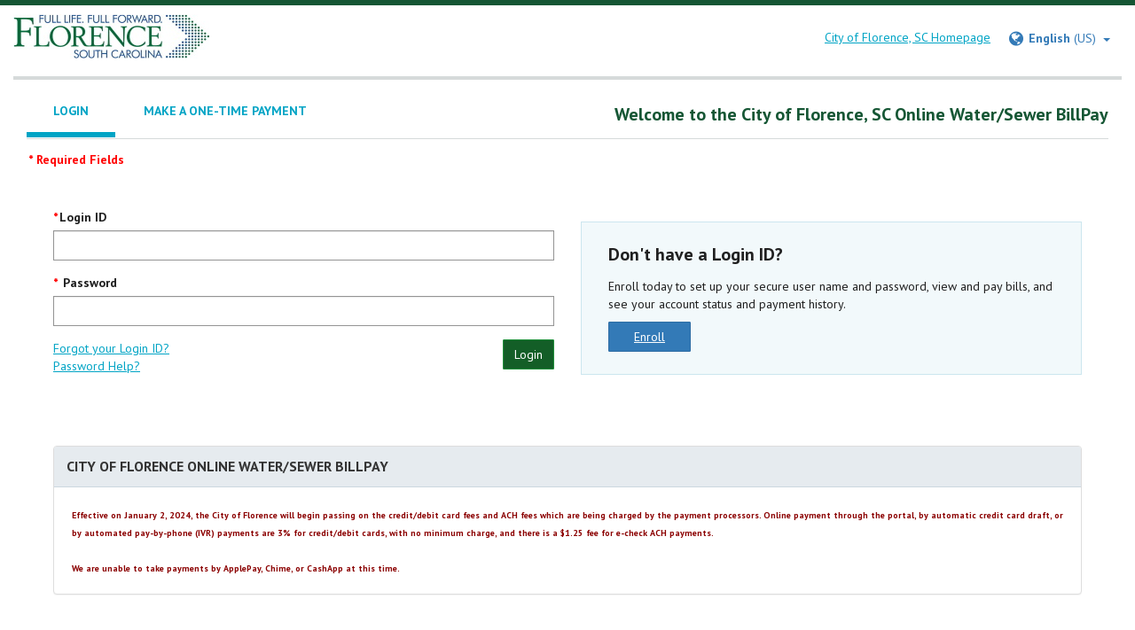

--- FILE ---
content_type: text/html; charset=utf-8
request_url: https://billpay.onlinebiller.com/ebpp/florence/Login/Index
body_size: 7033
content:


<!DOCTYPE html>
<html lang="en-US">
<head>
    <meta charset="utf-8" />
    <meta http-equiv="X-UA-Compatible" content="IE=edge,chrome=1">
    <meta name="robots" content="noindex, nofollow">
    <meta name="viewport" content="width=device-width, initial-scale=1, maximum-scale=1.0, user-scalable=no">
    <meta name="format-detection" content="telephone=no">
    <meta name="description" content="ADALoginDescription">
    <title>florence Login</title>
    <link href="https://fonts.googleapis.com/css?family=PT+Sans:400,700" rel="stylesheet" type="text/css">

    <link href="/Content/css?252.0.1.65.251112" rel="stylesheet"/>

    <link href="/Content/app-css?v=orG8DQWii1v4Ev-AZp39wt7c5RU-YMF_-BBQNvbKhyE1?252.0.1.65.251112" rel="stylesheet"/>


<link href="/ebpp/florence/Content/Styles/florence?252.0.1.65.251112240104" rel="stylesheet"/>

    

    <script src="/bundles/jquery?252.0.1.65.251112"></script>

    <script src="/bundles/jqueryval?252.0.1.65.251112"></script>

    <script src="/bundles/bootstrap?252.0.1.65.251112"></script>


    <script nonce="9LeMGtt+5OO+1jqoNmxhHOfR">
        Biller = {"AccountDescriptionConfiguration":6,"AccountLevelAddOnLabel":"Additional Payments","AccountLevelAddOns":[],"AccountPrincipalDesc":"Principal","AddAccountsMessage":"Adding this account to your payment plan will change the terms. Your payment will be {3}{0:F2}, but your new term is {1} month(s) and your last payment will be {3}{2:F2}.","AddonAccountCount":0,"AddonEditLabel":"Add/Edit","AddOnPaymentsLabel":"DONATE","AllowAddOnAccountPayments":false,"AllowAddOnPayments":false,"AllowBPX":false,"AllowBPXOnly":false,"AllowMailConfirmation":false,"AllowManualSupervisorApproval":false,"AllowMultiPay":true,"AllowPartialCreditMemos":false,"AllowPPD":true,"AllowPrintMultipleInvoices":false,"AllowRemoteSupervisorApproval":false,"AllowRTP":false,"AllowServiceFee":false,"AllowSurcharge":false,"AllowWaiveFee":false,"AutoDebitLabel":"CSR Recurring Payment Plan","BillerInvoiceNumberLabel":"BillerInvoiceNo","BillPayInvoiceLabel":"Bill","CreditCardDataProcessingLevel":1,"CreditMemo":false,"CreditMemoLabel":"","CurrencySymbol":"$","CustomerServiceNumber":"843-665-3155","DocPresentNewWindow":false,"FDICodeRequired":false,"FDPMaximumCount":0,"FDPMaximumDays":90,"HasFees":true,"HideTermsAndConditions":true,"HideTermsAndConditionsCheckBox":true,"HomeInvoiceLabel":"Bill","IanaTimeZone":"America/New_York","IsACHFirstAccountType":true,"IsBillerInvoiceNumberRequired":false,"IsBlindPay":false,"IsCCFirstAccountType":false,"IsCouponBiller":false,"IsCreditMemoFreeformReasonRequired":false,"IsKeypadCardPresent":false,"IsNIRPayFreeformReasonRequired":false,"IsNIRPayRequired":false,"IsOverPayCodeRequired":false,"IsOverPayFreeformReasonRequired":false,"IsPinacleEnabled":false,"IsShortPayCodeRequired":false,"IsShortPayFreeformReasonRequired":false,"IsSwipeCardFirstAccountType":false,"LimitPaymentToBill":false,"MailAchConfirmationLetter":false,"MailCardConfirmationLetter":false,"MailChargeTypeConfirmationLetter":0,"MailConfirmationCSROption":1,"MailConfirmationIVROption":1,"MailConfirmationWebOption":1,"MaximumPayment":99999999.0,"MaxInvoicesMergePrint":25,"MaxInvoicesToPay":null,"MinimumPayment":1.0,"Name":"florence","NotificationExpirationLimit":0,"NotificationWarningTimer":0,"PayAnyAmount":true,"PayAtleastBillAmount":false,"PayBillAmount":false,"PayCodeLabel":"Payment Code","PaymentConfirmationInvoiceLabel":"Number of Bill","PaymentVerificationInvoiceLabel":"Bill","PayMinimumAmountDue":false,"PayMinimumAmountToTotalAccountBalance":false,"PayNotMoreThanBillAmount":false,"ReadOnlyAddressInfo":false,"RecurringPaymentsLabel":"Recurring Payment","ReferenceNumberLabel":"Account Number","RequireFullPaymentOfBill":false,"RequiresCVVCode":false,"RequiresFDPPreAuth":false,"RequiresRPPreAuth":false,"Restrictions":[{"ID":7,"BillerID":3367,"PaymentAccountType":1,"ChargeType":null,"PaymentChannelType":null,"MinimumAmount":1.0000,"MaximumAmount":30000.0000},{"ID":8,"BillerID":3367,"PaymentAccountType":2,"ChargeType":null,"PaymentChannelType":null,"MinimumAmount":1.0000,"MaximumAmount":30000.0000}],"RTPOptIn":false,"StatementDate":"Statement Date","SurchargeEnabledForAutomaticPayment":false,"SurchargeEnabledForIVR":false,"SurchargeEnabledForPaymentFiles":false,"UnEnrollTitle":"Un-Enroll Your User Profile","UserLevelAddOnPaymentLineItemLabel":"Donations"};
        AllUSStates = "AA - Armed Forces Americas|AE - Armed Forces (Africa, Canada, Europe, Middle East)|AP - Armed Forces Pacific|AK - Alaska|AL - Alabama|AR - Arkansas|AZ - Arizona|CA - California|CO - Colorado|CT - Connecticut|DC - District of Columbia|DE - Delaware|FL - Florida|GA - Georgia|HI - Hawaii|IA - Iowa|ID - Idaho|IL - Illinois|IN - Indiana|KS - Kansas|KY - Kentucky|LA - Louisiana|MA - Massachusetts|ME - Maine|MD - Maryland|MI - Michigan|MN - Minnesota|MO - Missouri|MS - Mississippi|MT - Montana|NC - North Carolina|ND - North Dakota|NE - Nebraska|NH - New Hampshire|NJ - New Jersey|NM - New Mexico|NV - Nevada|NY - New York|OH - Ohio|OK - Oklahoma|OR - Oregon|PA - Pennsylvania|RI - Rhode Island|SC - South Carolina|SD - South Dakota|TN - Tennessee|TX - Texas|UT - Utah|VA - Virginia|VT - Vermont|WA - Washington|WI - Wisconsin|WV - West Virginia|WY - Wyoming|AS - American Samoa|GU - Guam|MP - Northern Mariana Islands|PR - Puerto Rico|VI - Virgin Islands|FM - Federated States of Micronesia|MH - Marshall Islands|PW - Palau|CZ - Canal Zone|PI - Philippine Islands|TT - Trust Territory of the Pacific Islands|CM - Commonwealth of the Northern Mariana Islands";
        AllCanadaProvinces = "AB - Alberta|BC - British Columbia|MB - Manitoba|NB - New Brunswick|NL - Newfoundland and Labrador|NT - Northwest Territories|NS - Nova Scotia|NU - Nunavut|ON - Ontario|PE - Prince Edward Island|QC - Quebec|SK - Saskatchewan|YT - Yukon";
        IsCSR = false;
        IsSHOCSR = false;
        IsLoggedIn = false;
        IsSessionActive = false;
        IsSupervisorApprovalAgent = false;
        SessionTimeout = 1200;
        PartnerBillerPath = "/ebpp/florence/";
        TabSessionID = "";
        UserLocale = null;
        VerificationToken = "Q6p7qRv9q6m8kEJa3yOq2X4m0qxbGkhc5ldYQU-liIlRW5q3RwC1EqhbRYP568ilYftBW4TwAhQFhIxXJQtFavGJSDbS6awkugMEZgD-VXg1";
    </script>

    <script src="/bundles/utils?252.0.1.65.251112"></script>

    <script src="/ebpp/florence/Content/Strings?252.0.1.65.251112"></script>

    <script src="/bundles/transactis?v=e30VzPk3ykM_XnqjSykJ17XK4RK-QbbDE2MAVJhjHBw1?252.0.1.65.251112"></script>


    





</head>

<body class="login biller- user-">
    <div id="ajax-loading" role="dialog" aria-labelledby="waitmessage" aria-describedby="hint" tabindex="-1">
        <span id="waitmessage">Please wait...</span><br />
        <a role="button" href="#" id="cancel-ajax" aria-label="Cancel" tabindex="0">Cancel</a>
        <span id="hint" class="hidden">Press escape to cancel</span>
    </div>
    <div id="ajax-external-data-request" role="dialog" aria-labelledby="dialog-title" aria-labelledby="external-data-request-message" tabindex="-1">
        <i id="external-data-request-message-success-icon" class="fa fa-check-circle external-data-request-icon external-data-request-success default-hidden" aria-hidden="true"></i><div id="external-data-request-message-success" class="external-data-request-message default-hidden">Information Refresh Completed Successfully</div>
        <i id="external-data-request-message-failure-icon" class="fa fa-exclamation-circle external-data-request-icon external-data-request-failire default-hidden" aria-hidden="true"></i><div id="external-data-request-message-failure" class="external-data-request-message default-hidden">Information Refresh Not Available</div>
        <i id="external-data-request-message-error-icon" class="fa fa-exclamation-circle external-data-request-icon external-data-request-error default-hidden" aria-hidden="true"></i><div id="external-data-request-message-error" class="external-data-request-message default-hidden">Information Refresh Not Available</div>
    </div>
    <div class="wrap">
        <div class="site-header">
            <div class="container">
                <div class="row">
                        <div class="hidden-desktop">
                            


<div class="language-selection-mobile hidden-desktop">
    <div class="btn-group dropdown">
        <button type="button" data-toggle="dropdown" id="btn-language-selector" aria-describedby="selected-language" aria-label="Select Language" tabindex="0" class="btn btn-link text-decoration-none dropdown-toggle">
            <i class="fa fa-lg fa-fw fa-globe">&nbsp;</i><strong id="selected-language">English</strong> (US)
            &nbsp;<span class="caret"></span>
        </button>
        <ul class="dropdown-menu ul-language-selection" role="listbox" aria-labelledby="btn-language-selector" id="save-options">
                        <li role="option" class="dropdown-item"><a data-language-code="LanguageCode" data-language-text="ES" href="#"><strong>Espa&#241;ol</strong> (US)</a></li>
                                </ul>
    </div>
</div>
<div class="language-selection-desktop hidden-mobile">
    <div class="btn-group dropdown">
        <button type="button" data-toggle="dropdown" id="btn-language-selector" aria-describedby="selected-language" tabindex="0" aria-label="Select Language" class="btn btn-link text-decoration-none dropdown-toggle">
            <i class="fa fa-lg fa-fw fa-globe">&nbsp;</i><strong id="selected-language">English</strong> (US)
            &nbsp;<span class="caret"></span>
        </button>
        <ul class="dropdown-menu ul-language-selection" role="listbox" aria-labelledby="btn-language-selector" id="save-options">
                        <li role="option" class="dropdown-item"><a data-language-code="LanguageCode" data-language-text="ES" href="#"><strong>Espa&#241;ol</strong> (US)</a></li>
                                </ul>
    </div>
</div>

                        </div>

                    <div id="brand" class="col-md-3">
                        <a class="brand" href="/ebpp/florence/Dashboard"> <img src="/ebpp/florence/Content/Logo?billerID=3367" alt="florence Biller Logo" class="biller-logo"> </a>
                    </div>

                    <div class="col-md-9 hidden-mobile">
                        <nav class="top-nav">
                                <ul class="utilities list-inline">

                                                <li class="btn btn-link">
                                                    <a href="http://www.cityofflorence.com/" class="text-theme-link">City of Florence, SC Homepage</a>
                                                </li>
                                </ul>
                                    <div class="col-xs-r top-nav hidden-mobile no-padding">
                                        


<div class="language-selection-mobile hidden-desktop">
    <div class="btn-group dropdown">
        <button type="button" data-toggle="dropdown" id="btn-language-selector" aria-describedby="selected-language" aria-label="Select Language" tabindex="0" class="btn btn-link text-decoration-none dropdown-toggle">
            <i class="fa fa-lg fa-fw fa-globe">&nbsp;</i><strong id="selected-language">English</strong> (US)
            &nbsp;<span class="caret"></span>
        </button>
        <ul class="dropdown-menu ul-language-selection" role="listbox" aria-labelledby="btn-language-selector" id="save-options">
                        <li role="option" class="dropdown-item"><a data-language-code="LanguageCode" data-language-text="ES" href="#"><strong>Espa&#241;ol</strong> (US)</a></li>
                                </ul>
    </div>
</div>
<div class="language-selection-desktop hidden-mobile">
    <div class="btn-group dropdown">
        <button type="button" data-toggle="dropdown" id="btn-language-selector" aria-describedby="selected-language" tabindex="0" aria-label="Select Language" class="btn btn-link text-decoration-none dropdown-toggle">
            <i class="fa fa-lg fa-fw fa-globe">&nbsp;</i><strong id="selected-language">English</strong> (US)
            &nbsp;<span class="caret"></span>
        </button>
        <ul class="dropdown-menu ul-language-selection" role="listbox" aria-labelledby="btn-language-selector" id="save-options">
                        <li role="option" class="dropdown-item"><a data-language-code="LanguageCode" data-language-text="ES" href="#"><strong>Espa&#241;ol</strong> (US)</a></li>
                                </ul>
    </div>
</div>

                                    </div>
                        </nav>
                    </div>


                        <a role="navigation" href="#" class="hamburger js-nav-toggle text-theme-link hidden-desktop" aria-controls="mobile_nav_menu" aria-expanded="false">
                            <i class="fa fa-2x fa-bars"></i>
                        </a>
                </div>
            </div>
        </div>
        <div id="mobile-nav-drawer" class="bg-theme-link-mobile hidden-desktop">
            <div class="scroll-tray">
                <nav class="mobile-nav">
                    <ul class="list-unstyled" id="mobile_nav_menu">
                                    <li>
                                            <a href="http://www.cityofflorence.com/">City of Florence, SC Homepage</a>
                                    </li>

                                            </ul>
                        <div class="footer"> <a href="/ebpp/florence/Apps/Logout.aspx" class="btn btn-block btn-default">Exit</a> </div>
                </nav>
            </div>
            <div class="curtain js-nav-toggle">
                <button class="close" role="button" type="button" title="Close Menu" tabindex="0">
                    <i class="fa fa fa-times text-theme-link"></i>
                </button>
            </div>
        </div>

        <div class="content-viewport">
            <div class="focus">
                <div id="alerts" class="container">
                    
                </div>
                <div class="container body-container">
                    



<div class="focus">
    <div class="container b">
        <header class="main-header">
            <div class="row hidden-desktop">
                <div class="col-sm-12 welcome-message">Welcome to the City of Florence, SC Online Water/Sewer BillPay</div>
            </div>
            <div class="row">
                <div class="col-sm-12">
                    <ul class="nav nav-tabs-underlined" id="nav-login-tabs" role="tablist">
                                <li class="active"><a href="#login" data-toggle="tab" class="border-theme-dark-faded-mobile" id="login-tab" role="tab" aria-controls="login" aria-expanded="true">Login<span class="hidden-sm hidden-xs"></span></a></li>
                                <li class=""><a href="#guest" data-toggle="tab" class="border-theme-dark-faded-mobile" id="paynow-tab" role="tab" aria-controls="guest" aria-expanded="false">Make a One-Time Payment</a></li>
                        <li class="welcome-message hidden-mobile pull-right">Welcome to the City of Florence, SC Online Water/Sewer BillPay</li>
                    </ul>
                </div>
            </div>
        </header>

        <div class="tab-content">
            <fieldset>
                <legend class="required-fields">* Required Fields</legend>
            </fieldset>
            <section id="login" class="tab-pane active" aria-labelledby="login-tab">
                <h1 class="sr-only">Login Screen</h1>
                <div class="row">
                    <div class="col-md-6">
                            <form id="login-form" method="post" action="/ebpp/florence/Login" data-toggle="validator" autocomplete="off">

                                <input name="__RequestVerificationToken" type="hidden" value="Qe5EJQkdN-TdJfDWx7VQTeG9fnxGs79fFjuILzgGbNUSe1VYVMcwQ_L3d72JczJZXOP0tpDav2T02i0l9QMGMthiOfOeKYWwf0FC3J_xdJ41" />
                                <input id="FastPaySelection" name="FastPaySelection" type="hidden" value="" />
                                <div class="form-group">
                                    <label class="required-asterisk" for="Login">Login ID</label>
                                    <input autocomplete="off" class="form-control" data-val="true" data-val-length="The field Login must be a string with a maximum length of 256." data-val-length-max="256" id="Login" name="Login" required="true" type="text" value="" />
                                    <span class="field-validation-valid" data-valmsg-for="Login" data-valmsg-replace="true"></span>
                                </div>
                                <div class="form-group fg-password">
                                    <label for="Password" class="required-asterisk">
                                        Password
                                    </label>

                                    <div class="input-group">
                                        <input autocomplete="off" class="form-control" data-val="true" data-val-regex="Special characters are not allowed as input" data-val-regex-pattern="^[^\&lt;]+$" id="Password" name="Password" required="true" type="password" />
                                        <span class="field-validation-valid" data-valmsg-for="Password" data-valmsg-replace="true"></span>
                                    </div>
                                </div>
                                <div class="row rl-desktop">
                                    <div class="col-md-6">
                                        <div class="actions form-inline">
                                            <button id="login-button" class="btn btn-success m-mobile">Login</button>
                                        </div>
                                    </div>
                                    <div class="col-md-6 m-mobile">
                                        <a href="/ebpp/florence/Login/RecoverUsername" class="forgot-username text-theme-link">Forgot your Login ID?</a>
                                        <br>
                                        <a href="/ebpp/florence/Login/SendPassword" class="reset-password text-theme-link">Password Help?</a>
                                    </div>
                                </div>
                            </form>
                    </div>
                        <div class="col-md-6">
                            <section class="cta-enroll well well-lg well-theme text-center-mobile">
                                    <h2>Don&#39;t have a Login ID?</h2>
                                    <p>Enroll today to set up your secure user name and password, view and pay bills, and see your account status and payment history.</p>
                                        <a id="enrollment-button" href="/ebpp/florence/Enrollment" class="btn btn-primary u enrollment-button">Enroll</a>
                            </section>
                        </div>
                </div>
            </section>
                <section id="guest" class="tab-pane " aria-labelledby="paynow-tab">
                    <h1 class="sr-only">Pay Now</h1>
                    <div class="row">
                        <div class="col-md-6">
                            <form id="guest-form" method="post" action="/ebpp/florence/Login/PayAsGuest" data-toggle="validator" autocomplete="off">
                                <input name="__RequestVerificationToken" type="hidden" value="xlMrfJetPx4cXvTccWhwdgZE2WLqwYaUmUGag69NHaK6Oc_k1XGneCwU4u2SUnbX_Exn0Lq2mykgIzYrcrQjVvtpXbD8nJbj7KhQSXsYDBU1" />
                                <input name="BillerID" type="hidden" value="3367">
                                <div class="popover-form-group">
                                    <label class="required-asterisk" for="AccountNumber">Account Number (Enter Format: XXXXXXXX-XXXXXX)</label>
                                                                        <input autocomplete="off" class="form-control" data-fieldlabel="Account Number (Enter Format: XXXXXXXX-XXXXXX)" data-val="true" data-val-regex="Special characters are not allowed as input" data-val-regex-pattern="^[^\&lt;]+$" id="AccountNumber" maxlength="25" minlength="2" name="AccountNumber" required="true" type="text" value="" />
                                    <span class="field-validation-valid" data-valmsg-for="AccountNumber" data-valmsg-replace="true"></span>
                                </div>
                                    <div class="popover-form-group">
                                        <label class="required-asterisk" for="PIN">Service Address Street Number (Enter #s Only)</label>
                                            <button class="btn btn-as-link popover-question-other_data hidden-mobile"><i class="fa fa-lg fa-question-circle"></i></button>
                                                                                    <button class="btn btn-as-link popover-question-other_data hidden-desktop"><i class="fa fa-lg fa-question-circle"></i></button>
                                        <div class="input-group">
                                            <input autocomplete="off" class="form-control password-toggle" data-fieldlabel="Service Address Street Number (Enter #s Only)" data-val="true" data-val-regex="Special characters are not allowed as input" data-val-regex-pattern="^[^\&lt;]+$" id="PIN" maxlength="25" minlength="1" name="PIN" required="true" type="password" value="" />
                                            <span class="input-group-btn">
                                                <button class="btn btn-default password-toggle" type="button" aria-label="Show entered Service Address Street Number (Enter #s Only)"
                                                        data-show-password-text="Show entered Service Address Street Number (Enter #s Only)"
                                                        data-hide-password-text="Hide entered Service Address Street Number (Enter #s Only)">
                                                    <i class="fa fa-eye fa-lg text-theme-link" aria-hidden="true"></i>
                                                </button>
                                            </span>
                                        </div>
                                        <span class="field-validation-valid" data-valmsg-for="PIN" data-valmsg-replace="true"></span>
                                    </div>
                                <div class="row rl-desktop">
                                    <div class="col-md-12">
                                        <div class="actions form-inline">
                                                                                        <button id="pay-now-button" class="btn btn-success m-mobile">Make a One-Time Payment</button>
                                        </div>
                                    </div>
                                </div>
                            </form>
                        </div>
                            <div class="col-md-6">
                                <section class="cta-enroll well well-lg well-theme text-center-mobile">
                                    <h2>Don&#39;t have a Login ID?</h2>
                                    <p>Enroll today to set up your secure user name and password, view and pay bills, and see your account status and payment history.</p>
                                    <a href="/ebpp/florence/Enrollment" class="btn btn-primary u enrollment-button">Enroll</a>
                                </section>
                            </div>
                    </div>
                </section>
        </div>
        <section class="marketing-ctas hidden-mobile">
            <div class="row">
                        <div class="col-md-12 col-sm-12">
                            <div class="markeing-cta block panel panel-default">
                                <div class="panel-heading">
                                    <h3 class="panel-title">City of Florence Online Water/Sewer BillPay</h3>
                                </div>
                                <div class="panel-body marketing-msg">
                                    <div class="marketing-msg-inner"><font size="1"><font color="darkred"><b> Effective on January 2, 2024, the City of Florence will begin passing on the credit/debit card fees and ACH fees which are being charged by the payment processors.  Online payment through the portal, by automatic credit card draft, or by automated pay-by-phone (IVR) payments are 3% for credit/debit cards, with no minimum charge, and there is a $1.25 fee for e-check ACH payments.<br><br>We are unable to take payments by ApplePay, Chime, or CashApp at this time.<br>
</b></font></font></div>
                                </div>
                            </div>
                        </div>
            </div>
        </section>
    </div>
</div>

<div id="popover-dialogbox-reference_number" class="hide">
    <div class="popover-question-section">
        <div>
            <span class="caption">
                
            </span>
        </div>
    </div>
</div>

<div id="popover-dialogbox-other_data" class="hide">
    <div class="popover-question-section">
        <div>
            <span class="caption">
                Enter Number Values Only.    EXAMPLE: 123 Main St. - Enter only 123
            </span>
        </div>
    </div>
</div>


<div id="popover-dialogbox-password" class="hide">
    <div class="popover-question-section">
        <div>
                <span class="caption">
                    Enter your password.
                </span>

        </div>
    </div>
</div>

<div id="modal-paynow-search" class="modal fade" role="dialog" aria-labelledby="accept-cancel-title" tabindex="-1" data-backdrop="true">
    <div class="modal-dialog">
        <div class="modal-content">
            <div class="modal-header">
                <button type="button" class="close" data-dismiss="modal">
                    <span class="hidden-print" aria-hidden="true">&times;</span>
                    <span class="sr-only">Close</span>
                </button>
                <h2>Search for Account</h2>
            </div>
            <div class="modal-body">
                <form id="form-paynow-search" novalidate="novalidate" method="post" action="#">
                    <input name="__RequestVerificationToken" type="hidden" value="MpIhIIEMA52zh6sfkuSVUmROEkWcjbqn_wl7VLecoTHsYKYVYmxERkkyFJnOhVYzCSZgmo2lA4z8OWjlkogQ_om9NqEo0MPLxffXnNigGD81" />
                    <div class="row">

                    </div>
                    <p class="generic-error">Please provide some data to perform an account search</p>
                    <div class="help-block">
                        <p class="caption">
                            
                        </p>
                    </div>
                    <div class="actions">
                        <button class="btn btn-link btn-cancel" type="button" data-dismiss="modal">Cancel</button>
                        <button class="btn btn-success" type="submit">Search</button>
                    </div>
                </form>
                <div id="div-srch-results" class="hidden">
                    <div id="div-srch-results-content"></div>
                    <div class="actions mt-3">
                        <button class="btn btn-link btn-cancel" type="button" data-dismiss="modal">Cancel</button>
                        <button class="btn btn-success" type="button" id="btn-searchresult-goback">Go Back</button>
                    </div>
                </div>
                <form id="form-paynow-results" action="/ebpp/florence/Login/PayAsGuestSearch" novalidate="novalidate" method="post">
                    <input name="__RequestVerificationToken" type="hidden" value="yYx4--54rXxF59epYaf51C3gicqPEVohmtm7rHR9Jo6l0Q7kYSTuJTRBMOjysB1oZRJZpQdnGl8MQ6ZMcw3Ax-QDupR5zy66uj20--Rdgxk1" />
                    <input type="hidden" id="PayNowResultName" name="Name" />
                    <input type="hidden" id="PayNowResultAddress" name="Address" />
                    <input type="hidden" id="PayNowResultAddress2" name="Address2" />
                    <input type="hidden" id="PayNowResultBillingAccountID" name="BillingAccountID" />
                </form>
            </div>
        </div>
    </div>
</div>
                </div>
            </div>
            <div class="site-footer wrap">
                <div class="container">

                        <ul class="utilities list-inline">
                            <li>    &copy; 2004-2025 City of Florence, SC All Rights Reserved. <span aria-hidden="true">|</span></li>
                                    <li>    <a href="/ebpp/florence/apps/TermsofService.aspx" class="text-theme-link">Terms of Service</a></li>
                                    <li>    <a href="https://www.cityofflorence.com/utility-finance" class="text-theme-link">Contact Us</a></li>
                                    <li>    <a href="http://www.cityofflorence.com/privacy.aspx" class="text-theme-link">Privacy Policy</a></li>
                                    <li>    <a href="/ebpp/florence/apps/Logout.aspx" class="text-theme-link">Logout</a></li>

                        </ul>
                </div>
            </div>
        </div>

        <div id="session-timeout" class="modal fade" role="dialog" aria-labelledby="timeout-title" tabindex="-1" data-backdrop="true">
    <div class="modal-dialog">
        <div class="modal-content">
            <div class="modal-header">
                <h2 id="timeout-title">Session Expiring</h2>
            </div>
            <div class="modal-body">
                <p>
                    There has been no activity for some time. For your security, if you are unable to respond to this message within 2 minutes you will be logged out automatically.
                </p>
            </div>
            <div class="modal-footer hidden-print">
                <div class="actions">
                    <button class="btn btn-success" data-dismiss="modal">OK</button>
                </div>
            </div>
        </div>
    </div>
</div>

        <div id="error-modal" class="modal fade" role="dialog" tabindex="-1" data-backdrop="true">
    <div class="modal-dialog modal-lg">
        <div class="modal-content">
            <div class="modal-body">
            </div>
            <div class="modal-footer hidden-print">
                <div class="actions">
                    <button class="btn btn-success" data-dismiss="modal">Close</button>
                </div>
            </div>
        </div>
    </div>
</div>
        
    <script src="/Scripts/login.js?252.0.1.65.251112"></script>
<script src="/Scripts/login-mouse-over.js?252.0.1.65.251112"></script>


        
    </div>

</body>
</html>

--- FILE ---
content_type: text/css; charset=utf-8
request_url: https://billpay.onlinebiller.com/Content/app-css?v=orG8DQWii1v4Ev-AZp39wt7c5RU-YMF_-BBQNvbKhyE1?252.0.1.65.251112
body_size: 51405
content:
/* Minification failed. Returning unminified contents.
(15888,5): run-time error CSS1062: Expected semicolon or closing curly-brace, found '&'
(16452,5): run-time error CSS1062: Expected semicolon or closing curly-brace, found '-'
(16453,5): run-time error CSS1062: Expected semicolon or closing curly-brace, found '-'
(16454,5): run-time error CSS1062: Expected semicolon or closing curly-brace, found '-'
(16455,5): run-time error CSS1062: Expected semicolon or closing curly-brace, found '-'
(16456,5): run-time error CSS1062: Expected semicolon or closing curly-brace, found '-'
(16460,5): run-time error CSS1062: Expected semicolon or closing curly-brace, found '-'
(16461,5): run-time error CSS1062: Expected semicolon or closing curly-brace, found '-'
(16462,5): run-time error CSS1062: Expected semicolon or closing curly-brace, found '-'
(16463,5): run-time error CSS1062: Expected semicolon or closing curly-brace, found '-'
(16464,5): run-time error CSS1062: Expected semicolon or closing curly-brace, found '-'
 */
@charset "UTF-8";

/*!
 * Datepicker for Bootstrap v1.4.0 (https://github.com/eternicode/bootstrap-datepicker)
 *
 * Copyright 2012 Stefan Petre
 * Improvements by Andrew Rowls
 * Licensed under the Apache License v2.0 (http://www.apache.org/licenses/LICENSE-2.0)
 */

.datepicker {
    padding: 4px;
    border-radius: 4px;
    direction: ltr;
}

.datepicker-inline {
    width: 220px;
}

.datepicker.datepicker-rtl {
    direction: rtl;
}

    .datepicker.datepicker-rtl table tr td span {
        float: right;
    }

.datepicker-dropdown {
    top: 0;
    left: 0;
}

    .datepicker-dropdown:before {
        content: '';
        display: inline-block;
        border-left: 7px solid transparent;
        border-right: 7px solid transparent;
        border-bottom: 7px solid #ccc;
        border-top: 0;
        border-bottom-color: rgba(0, 0, 0, 0.2);
        position: absolute;
    }

    .datepicker-dropdown:after {
        content: '';
        display: inline-block;
        border-left: 6px solid transparent;
        border-right: 6px solid transparent;
        border-bottom: 6px solid #fff;
        border-top: 0;
        position: absolute;
    }

    .datepicker-dropdown.datepicker-orient-left:before {
        left: 6px;
    }

    .datepicker-dropdown.datepicker-orient-left:after {
        left: 7px;
    }

    .datepicker-dropdown.datepicker-orient-right:before {
        right: 6px;
    }

    .datepicker-dropdown.datepicker-orient-right:after {
        right: 7px;
    }

    .datepicker-dropdown.datepicker-orient-top:before {
        top: -7px;
    }

    .datepicker-dropdown.datepicker-orient-top:after {
        top: -6px;
    }

    .datepicker-dropdown.datepicker-orient-bottom:before {
        bottom: -7px;
        border-bottom: 0;
        border-top: 7px solid #999;
    }

    .datepicker-dropdown.datepicker-orient-bottom:after {
        bottom: -6px;
        border-bottom: 0;
        border-top: 6px solid #fff;
    }

.datepicker > div {
    display: none;
}

.datepicker.days .datepicker-days,
.datepicker.months .datepicker-months,
.datepicker.years .datepicker-years {
    display: block;
}

.datepicker table {
    margin: 0;
    -webkit-touch-callout: none;
    -webkit-user-select: none;
    -khtml-user-select: none;
    -moz-user-select: none;
    -ms-user-select: none;
    user-select: none;
}

    .datepicker table tr td,
    .datepicker table tr th {
        text-align: center;
        width: 30px;
        height: 30px;
        border-radius: 4px;
        border: none;
    }

.table-striped .datepicker table tr td,
.table-striped .datepicker table tr th {
    background-color: transparent;
}

.datepicker table tr td.day:hover,
.datepicker table tr td.day.focused {
    background: #eeeeee;
    cursor: pointer;
}

.datepicker table tr td.old,
.datepicker table tr td.new {
    color: #999999;
}

.datepicker table tr td.disabled,
.datepicker table tr td.disabled:hover {
    background: none;
    color: #999999;
    cursor: default;
}

.datepicker table tr td.today,
.datepicker table tr td.today:hover,
.datepicker table tr td.today.disabled,
.datepicker table tr td.today.disabled:hover {
    color: #000000;
    background-color: #ffdb99;
    border-color: #ffb733;
}

    .datepicker table tr td.today:hover,
    .datepicker table tr td.today:hover:hover,
    .datepicker table tr td.today.disabled:hover,
    .datepicker table tr td.today.disabled:hover:hover,
    .datepicker table tr td.today:focus,
    .datepicker table tr td.today:hover:focus,
    .datepicker table tr td.today.disabled:focus,
    .datepicker table tr td.today.disabled:hover:focus,
    .datepicker table tr td.today:active,
    .datepicker table tr td.today:hover:active,
    .datepicker table tr td.today.disabled:active,
    .datepicker table tr td.today.disabled:hover:active,
    .datepicker table tr td.today.active,
    .datepicker table tr td.today:hover.active,
    .datepicker table tr td.today.disabled.active,
    .datepicker table tr td.today.disabled:hover.active,
    .open .dropdown-toggle.datepicker table tr td.today,
    .open .dropdown-toggle.datepicker table tr td.today:hover,
    .open .dropdown-toggle.datepicker table tr td.today.disabled,
    .open .dropdown-toggle.datepicker table tr td.today.disabled:hover {
        color: #000000;
        background-color: #ffcd70;
        border-color: #f59e00;
    }

        .datepicker table tr td.today:active,
        .datepicker table tr td.today:hover:active,
        .datepicker table tr td.today.disabled:active,
        .datepicker table tr td.today.disabled:hover:active,
        .datepicker table tr td.today.active,
        .datepicker table tr td.today:hover.active,
        .datepicker table tr td.today.disabled.active,
        .datepicker table tr td.today.disabled:hover.active,
        .open .dropdown-toggle.datepicker table tr td.today,
        .open .dropdown-toggle.datepicker table tr td.today:hover,
        .open .dropdown-toggle.datepicker table tr td.today.disabled,
        .open .dropdown-toggle.datepicker table tr td.today.disabled:hover {
            background-image: none;
        }

        .datepicker table tr td.today.disabled,
        .datepicker table tr td.today:hover.disabled,
        .datepicker table tr td.today.disabled.disabled,
        .datepicker table tr td.today.disabled:hover.disabled,
        .datepicker table tr td.today[disabled],
        .datepicker table tr td.today:hover[disabled],
        .datepicker table tr td.today.disabled[disabled],
        .datepicker table tr td.today.disabled:hover[disabled],
        fieldset[disabled] .datepicker table tr td.today,
        fieldset[disabled] .datepicker table tr td.today:hover,
        fieldset[disabled] .datepicker table tr td.today.disabled,
        fieldset[disabled] .datepicker table tr td.today.disabled:hover,
        .datepicker table tr td.today.disabled:hover,
        .datepicker table tr td.today:hover.disabled:hover,
        .datepicker table tr td.today.disabled.disabled:hover,
        .datepicker table tr td.today.disabled:hover.disabled:hover,
        .datepicker table tr td.today[disabled]:hover,
        .datepicker table tr td.today:hover[disabled]:hover,
        .datepicker table tr td.today.disabled[disabled]:hover,
        .datepicker table tr td.today.disabled:hover[disabled]:hover,
        fieldset[disabled] .datepicker table tr td.today:hover,
        fieldset[disabled] .datepicker table tr td.today:hover:hover,
        fieldset[disabled] .datepicker table tr td.today.disabled:hover,
        fieldset[disabled] .datepicker table tr td.today.disabled:hover:hover,
        .datepicker table tr td.today.disabled:focus,
        .datepicker table tr td.today:hover.disabled:focus,
        .datepicker table tr td.today.disabled.disabled:focus,
        .datepicker table tr td.today.disabled:hover.disabled:focus,
        .datepicker table tr td.today[disabled]:focus,
        .datepicker table tr td.today:hover[disabled]:focus,
        .datepicker table tr td.today.disabled[disabled]:focus,
        .datepicker table tr td.today.disabled:hover[disabled]:focus,
        fieldset[disabled] .datepicker table tr td.today:focus,
        fieldset[disabled] .datepicker table tr td.today:hover:focus,
        fieldset[disabled] .datepicker table tr td.today.disabled:focus,
        fieldset[disabled] .datepicker table tr td.today.disabled:hover:focus,
        .datepicker table tr td.today.disabled:active,
        .datepicker table tr td.today:hover.disabled:active,
        .datepicker table tr td.today.disabled.disabled:active,
        .datepicker table tr td.today.disabled:hover.disabled:active,
        .datepicker table tr td.today[disabled]:active,
        .datepicker table tr td.today:hover[disabled]:active,
        .datepicker table tr td.today.disabled[disabled]:active,
        .datepicker table tr td.today.disabled:hover[disabled]:active,
        fieldset[disabled] .datepicker table tr td.today:active,
        fieldset[disabled] .datepicker table tr td.today:hover:active,
        fieldset[disabled] .datepicker table tr td.today.disabled:active,
        fieldset[disabled] .datepicker table tr td.today.disabled:hover:active,
        .datepicker table tr td.today.disabled.active,
        .datepicker table tr td.today:hover.disabled.active,
        .datepicker table tr td.today.disabled.disabled.active,
        .datepicker table tr td.today.disabled:hover.disabled.active,
        .datepicker table tr td.today[disabled].active,
        .datepicker table tr td.today:hover[disabled].active,
        .datepicker table tr td.today.disabled[disabled].active,
        .datepicker table tr td.today.disabled:hover[disabled].active,
        fieldset[disabled] .datepicker table tr td.today.active,
        fieldset[disabled] .datepicker table tr td.today:hover.active,
        fieldset[disabled] .datepicker table tr td.today.disabled.active,
        fieldset[disabled] .datepicker table tr td.today.disabled:hover.active {
            background-color: #ffdb99;
            border-color: #ffb733;
        }

        .datepicker table tr td.today:hover:hover {
            color: #000;
        }

        .datepicker table tr td.today.active:hover {
            color: #fff;
        }

.datepicker table tr td.range,
.datepicker table tr td.range:hover,
.datepicker table tr td.range.disabled,
.datepicker table tr td.range.disabled:hover {
    background: #eeeeee;
    border-radius: 0;
}

    .datepicker table tr td.range.today,
    .datepicker table tr td.range.today:hover,
    .datepicker table tr td.range.today.disabled,
    .datepicker table tr td.range.today.disabled:hover {
        color: #000000;
        background-color: #f7ca77;
        border-color: #f1a417;
        border-radius: 0;
    }

        .datepicker table tr td.range.today:hover,
        .datepicker table tr td.range.today:hover:hover,
        .datepicker table tr td.range.today.disabled:hover,
        .datepicker table tr td.range.today.disabled:hover:hover,
        .datepicker table tr td.range.today:focus,
        .datepicker table tr td.range.today:hover:focus,
        .datepicker table tr td.range.today.disabled:focus,
        .datepicker table tr td.range.today.disabled:hover:focus,
        .datepicker table tr td.range.today:active,
        .datepicker table tr td.range.today:hover:active,
        .datepicker table tr td.range.today.disabled:active,
        .datepicker table tr td.range.today.disabled:hover:active,
        .datepicker table tr td.range.today.active,
        .datepicker table tr td.range.today:hover.active,
        .datepicker table tr td.range.today.disabled.active,
        .datepicker table tr td.range.today.disabled:hover.active,
        .open .dropdown-toggle.datepicker table tr td.range.today,
        .open .dropdown-toggle.datepicker table tr td.range.today:hover,
        .open .dropdown-toggle.datepicker table tr td.range.today.disabled,
        .open .dropdown-toggle.datepicker table tr td.range.today.disabled:hover {
            color: #000000;
            background-color: #f4bb51;
            border-color: #bf800c;
        }

            .datepicker table tr td.range.today:active,
            .datepicker table tr td.range.today:hover:active,
            .datepicker table tr td.range.today.disabled:active,
            .datepicker table tr td.range.today.disabled:hover:active,
            .datepicker table tr td.range.today.active,
            .datepicker table tr td.range.today:hover.active,
            .datepicker table tr td.range.today.disabled.active,
            .datepicker table tr td.range.today.disabled:hover.active,
            .open .dropdown-toggle.datepicker table tr td.range.today,
            .open .dropdown-toggle.datepicker table tr td.range.today:hover,
            .open .dropdown-toggle.datepicker table tr td.range.today.disabled,
            .open .dropdown-toggle.datepicker table tr td.range.today.disabled:hover {
                background-image: none;
            }

            .datepicker table tr td.range.today.disabled,
            .datepicker table tr td.range.today:hover.disabled,
            .datepicker table tr td.range.today.disabled.disabled,
            .datepicker table tr td.range.today.disabled:hover.disabled,
            .datepicker table tr td.range.today[disabled],
            .datepicker table tr td.range.today:hover[disabled],
            .datepicker table tr td.range.today.disabled[disabled],
            .datepicker table tr td.range.today.disabled:hover[disabled],
            fieldset[disabled] .datepicker table tr td.range.today,
            fieldset[disabled] .datepicker table tr td.range.today:hover,
            fieldset[disabled] .datepicker table tr td.range.today.disabled,
            fieldset[disabled] .datepicker table tr td.range.today.disabled:hover,
            .datepicker table tr td.range.today.disabled:hover,
            .datepicker table tr td.range.today:hover.disabled:hover,
            .datepicker table tr td.range.today.disabled.disabled:hover,
            .datepicker table tr td.range.today.disabled:hover.disabled:hover,
            .datepicker table tr td.range.today[disabled]:hover,
            .datepicker table tr td.range.today:hover[disabled]:hover,
            .datepicker table tr td.range.today.disabled[disabled]:hover,
            .datepicker table tr td.range.today.disabled:hover[disabled]:hover,
            fieldset[disabled] .datepicker table tr td.range.today:hover,
            fieldset[disabled] .datepicker table tr td.range.today:hover:hover,
            fieldset[disabled] .datepicker table tr td.range.today.disabled:hover,
            fieldset[disabled] .datepicker table tr td.range.today.disabled:hover:hover,
            .datepicker table tr td.range.today.disabled:focus,
            .datepicker table tr td.range.today:hover.disabled:focus,
            .datepicker table tr td.range.today.disabled.disabled:focus,
            .datepicker table tr td.range.today.disabled:hover.disabled:focus,
            .datepicker table tr td.range.today[disabled]:focus,
            .datepicker table tr td.range.today:hover[disabled]:focus,
            .datepicker table tr td.range.today.disabled[disabled]:focus,
            .datepicker table tr td.range.today.disabled:hover[disabled]:focus,
            fieldset[disabled] .datepicker table tr td.range.today:focus,
            fieldset[disabled] .datepicker table tr td.range.today:hover:focus,
            fieldset[disabled] .datepicker table tr td.range.today.disabled:focus,
            fieldset[disabled] .datepicker table tr td.range.today.disabled:hover:focus,
            .datepicker table tr td.range.today.disabled:active,
            .datepicker table tr td.range.today:hover.disabled:active,
            .datepicker table tr td.range.today.disabled.disabled:active,
            .datepicker table tr td.range.today.disabled:hover.disabled:active,
            .datepicker table tr td.range.today[disabled]:active,
            .datepicker table tr td.range.today:hover[disabled]:active,
            .datepicker table tr td.range.today.disabled[disabled]:active,
            .datepicker table tr td.range.today.disabled:hover[disabled]:active,
            fieldset[disabled] .datepicker table tr td.range.today:active,
            fieldset[disabled] .datepicker table tr td.range.today:hover:active,
            fieldset[disabled] .datepicker table tr td.range.today.disabled:active,
            fieldset[disabled] .datepicker table tr td.range.today.disabled:hover:active,
            .datepicker table tr td.range.today.disabled.active,
            .datepicker table tr td.range.today:hover.disabled.active,
            .datepicker table tr td.range.today.disabled.disabled.active,
            .datepicker table tr td.range.today.disabled:hover.disabled.active,
            .datepicker table tr td.range.today[disabled].active,
            .datepicker table tr td.range.today:hover[disabled].active,
            .datepicker table tr td.range.today.disabled[disabled].active,
            .datepicker table tr td.range.today.disabled:hover[disabled].active,
            fieldset[disabled] .datepicker table tr td.range.today.active,
            fieldset[disabled] .datepicker table tr td.range.today:hover.active,
            fieldset[disabled] .datepicker table tr td.range.today.disabled.active,
            fieldset[disabled] .datepicker table tr td.range.today.disabled:hover.active {
                background-color: #f7ca77;
                border-color: #f1a417;
            }

.datepicker table tr td.selected,
.datepicker table tr td.selected:hover,
.datepicker table tr td.selected.disabled,
.datepicker table tr td.selected.disabled:hover {
    color: #ffffff;
    background-color: #999999;
    border-color: #555555;
    text-shadow: 0 -1px 0 rgba(0, 0, 0, 0.25);
}

    .datepicker table tr td.selected:hover,
    .datepicker table tr td.selected:hover:hover,
    .datepicker table tr td.selected.disabled:hover,
    .datepicker table tr td.selected.disabled:hover:hover,
    .datepicker table tr td.selected:focus,
    .datepicker table tr td.selected:hover:focus,
    .datepicker table tr td.selected.disabled:focus,
    .datepicker table tr td.selected.disabled:hover:focus,
    .datepicker table tr td.selected:active,
    .datepicker table tr td.selected:hover:active,
    .datepicker table tr td.selected.disabled:active,
    .datepicker table tr td.selected.disabled:hover:active,
    .datepicker table tr td.selected.active,
    .datepicker table tr td.selected:hover.active,
    .datepicker table tr td.selected.disabled.active,
    .datepicker table tr td.selected.disabled:hover.active,
    .open .dropdown-toggle.datepicker table tr td.selected,
    .open .dropdown-toggle.datepicker table tr td.selected:hover,
    .open .dropdown-toggle.datepicker table tr td.selected.disabled,
    .open .dropdown-toggle.datepicker table tr td.selected.disabled:hover {
        color: #ffffff;
        background-color: #858585;
        border-color: #373737;
    }

        .datepicker table tr td.selected:active,
        .datepicker table tr td.selected:hover:active,
        .datepicker table tr td.selected.disabled:active,
        .datepicker table tr td.selected.disabled:hover:active,
        .datepicker table tr td.selected.active,
        .datepicker table tr td.selected:hover.active,
        .datepicker table tr td.selected.disabled.active,
        .datepicker table tr td.selected.disabled:hover.active,
        .open .dropdown-toggle.datepicker table tr td.selected,
        .open .dropdown-toggle.datepicker table tr td.selected:hover,
        .open .dropdown-toggle.datepicker table tr td.selected.disabled,
        .open .dropdown-toggle.datepicker table tr td.selected.disabled:hover {
            background-image: none;
        }

        .datepicker table tr td.selected.disabled,
        .datepicker table tr td.selected:hover.disabled,
        .datepicker table tr td.selected.disabled.disabled,
        .datepicker table tr td.selected.disabled:hover.disabled,
        .datepicker table tr td.selected[disabled],
        .datepicker table tr td.selected:hover[disabled],
        .datepicker table tr td.selected.disabled[disabled],
        .datepicker table tr td.selected.disabled:hover[disabled],
        fieldset[disabled] .datepicker table tr td.selected,
        fieldset[disabled] .datepicker table tr td.selected:hover,
        fieldset[disabled] .datepicker table tr td.selected.disabled,
        fieldset[disabled] .datepicker table tr td.selected.disabled:hover,
        .datepicker table tr td.selected.disabled:hover,
        .datepicker table tr td.selected:hover.disabled:hover,
        .datepicker table tr td.selected.disabled.disabled:hover,
        .datepicker table tr td.selected.disabled:hover.disabled:hover,
        .datepicker table tr td.selected[disabled]:hover,
        .datepicker table tr td.selected:hover[disabled]:hover,
        .datepicker table tr td.selected.disabled[disabled]:hover,
        .datepicker table tr td.selected.disabled:hover[disabled]:hover,
        fieldset[disabled] .datepicker table tr td.selected:hover,
        fieldset[disabled] .datepicker table tr td.selected:hover:hover,
        fieldset[disabled] .datepicker table tr td.selected.disabled:hover,
        fieldset[disabled] .datepicker table tr td.selected.disabled:hover:hover,
        .datepicker table tr td.selected.disabled:focus,
        .datepicker table tr td.selected:hover.disabled:focus,
        .datepicker table tr td.selected.disabled.disabled:focus,
        .datepicker table tr td.selected.disabled:hover.disabled:focus,
        .datepicker table tr td.selected[disabled]:focus,
        .datepicker table tr td.selected:hover[disabled]:focus,
        .datepicker table tr td.selected.disabled[disabled]:focus,
        .datepicker table tr td.selected.disabled:hover[disabled]:focus,
        fieldset[disabled] .datepicker table tr td.selected:focus,
        fieldset[disabled] .datepicker table tr td.selected:hover:focus,
        fieldset[disabled] .datepicker table tr td.selected.disabled:focus,
        fieldset[disabled] .datepicker table tr td.selected.disabled:hover:focus,
        .datepicker table tr td.selected.disabled:active,
        .datepicker table tr td.selected:hover.disabled:active,
        .datepicker table tr td.selected.disabled.disabled:active,
        .datepicker table tr td.selected.disabled:hover.disabled:active,
        .datepicker table tr td.selected[disabled]:active,
        .datepicker table tr td.selected:hover[disabled]:active,
        .datepicker table tr td.selected.disabled[disabled]:active,
        .datepicker table tr td.selected.disabled:hover[disabled]:active,
        fieldset[disabled] .datepicker table tr td.selected:active,
        fieldset[disabled] .datepicker table tr td.selected:hover:active,
        fieldset[disabled] .datepicker table tr td.selected.disabled:active,
        fieldset[disabled] .datepicker table tr td.selected.disabled:hover:active,
        .datepicker table tr td.selected.disabled.active,
        .datepicker table tr td.selected:hover.disabled.active,
        .datepicker table tr td.selected.disabled.disabled.active,
        .datepicker table tr td.selected.disabled:hover.disabled.active,
        .datepicker table tr td.selected[disabled].active,
        .datepicker table tr td.selected:hover[disabled].active,
        .datepicker table tr td.selected.disabled[disabled].active,
        .datepicker table tr td.selected.disabled:hover[disabled].active,
        fieldset[disabled] .datepicker table tr td.selected.active,
        fieldset[disabled] .datepicker table tr td.selected:hover.active,
        fieldset[disabled] .datepicker table tr td.selected.disabled.active,
        fieldset[disabled] .datepicker table tr td.selected.disabled:hover.active {
            background-color: #999999;
            border-color: #555555;
        }

.datepicker table tr td.active,
.datepicker table tr td.active:hover,
.datepicker table tr td.active.disabled,
.datepicker table tr td.active.disabled:hover {
    color: #ffffff;
    background-color: #428bca;
    border-color: #357ebd;
    text-shadow: 0 -1px 0 rgba(0, 0, 0, 0.25);
}

    .datepicker table tr td.active:hover,
    .datepicker table tr td.active:hover:hover,
    .datepicker table tr td.active.disabled:hover,
    .datepicker table tr td.active.disabled:hover:hover,
    .datepicker table tr td.active:focus,
    .datepicker table tr td.active:hover:focus,
    .datepicker table tr td.active.disabled:focus,
    .datepicker table tr td.active.disabled:hover:focus,
    .datepicker table tr td.active:active,
    .datepicker table tr td.active:hover:active,
    .datepicker table tr td.active.disabled:active,
    .datepicker table tr td.active.disabled:hover:active,
    .datepicker table tr td.active.active,
    .datepicker table tr td.active:hover.active,
    .datepicker table tr td.active.disabled.active,
    .datepicker table tr td.active.disabled:hover.active,
    .open .dropdown-toggle.datepicker table tr td.active,
    .open .dropdown-toggle.datepicker table tr td.active:hover,
    .open .dropdown-toggle.datepicker table tr td.active.disabled,
    .open .dropdown-toggle.datepicker table tr td.active.disabled:hover {
        color: #ffffff;
        background-color: #3276b1;
        border-color: #285e8e;
    }

        .datepicker table tr td.active:active,
        .datepicker table tr td.active:hover:active,
        .datepicker table tr td.active.disabled:active,
        .datepicker table tr td.active.disabled:hover:active,
        .datepicker table tr td.active.active,
        .datepicker table tr td.active:hover.active,
        .datepicker table tr td.active.disabled.active,
        .datepicker table tr td.active.disabled:hover.active,
        .open .dropdown-toggle.datepicker table tr td.active,
        .open .dropdown-toggle.datepicker table tr td.active:hover,
        .open .dropdown-toggle.datepicker table tr td.active.disabled,
        .open .dropdown-toggle.datepicker table tr td.active.disabled:hover {
            background-image: none;
        }

        .datepicker table tr td.active.disabled,
        .datepicker table tr td.active:hover.disabled,
        .datepicker table tr td.active.disabled.disabled,
        .datepicker table tr td.active.disabled:hover.disabled,
        .datepicker table tr td.active[disabled],
        .datepicker table tr td.active:hover[disabled],
        .datepicker table tr td.active.disabled[disabled],
        .datepicker table tr td.active.disabled:hover[disabled],
        fieldset[disabled] .datepicker table tr td.active,
        fieldset[disabled] .datepicker table tr td.active:hover,
        fieldset[disabled] .datepicker table tr td.active.disabled,
        fieldset[disabled] .datepicker table tr td.active.disabled:hover,
        .datepicker table tr td.active.disabled:hover,
        .datepicker table tr td.active:hover.disabled:hover,
        .datepicker table tr td.active.disabled.disabled:hover,
        .datepicker table tr td.active.disabled:hover.disabled:hover,
        .datepicker table tr td.active[disabled]:hover,
        .datepicker table tr td.active:hover[disabled]:hover,
        .datepicker table tr td.active.disabled[disabled]:hover,
        .datepicker table tr td.active.disabled:hover[disabled]:hover,
        fieldset[disabled] .datepicker table tr td.active:hover,
        fieldset[disabled] .datepicker table tr td.active:hover:hover,
        fieldset[disabled] .datepicker table tr td.active.disabled:hover,
        fieldset[disabled] .datepicker table tr td.active.disabled:hover:hover,
        .datepicker table tr td.active.disabled:focus,
        .datepicker table tr td.active:hover.disabled:focus,
        .datepicker table tr td.active.disabled.disabled:focus,
        .datepicker table tr td.active.disabled:hover.disabled:focus,
        .datepicker table tr td.active[disabled]:focus,
        .datepicker table tr td.active:hover[disabled]:focus,
        .datepicker table tr td.active.disabled[disabled]:focus,
        .datepicker table tr td.active.disabled:hover[disabled]:focus,
        fieldset[disabled] .datepicker table tr td.active:focus,
        fieldset[disabled] .datepicker table tr td.active:hover:focus,
        fieldset[disabled] .datepicker table tr td.active.disabled:focus,
        fieldset[disabled] .datepicker table tr td.active.disabled:hover:focus,
        .datepicker table tr td.active.disabled:active,
        .datepicker table tr td.active:hover.disabled:active,
        .datepicker table tr td.active.disabled.disabled:active,
        .datepicker table tr td.active.disabled:hover.disabled:active,
        .datepicker table tr td.active[disabled]:active,
        .datepicker table tr td.active:hover[disabled]:active,
        .datepicker table tr td.active.disabled[disabled]:active,
        .datepicker table tr td.active.disabled:hover[disabled]:active,
        fieldset[disabled] .datepicker table tr td.active:active,
        fieldset[disabled] .datepicker table tr td.active:hover:active,
        fieldset[disabled] .datepicker table tr td.active.disabled:active,
        fieldset[disabled] .datepicker table tr td.active.disabled:hover:active,
        .datepicker table tr td.active.disabled.active,
        .datepicker table tr td.active:hover.disabled.active,
        .datepicker table tr td.active.disabled.disabled.active,
        .datepicker table tr td.active.disabled:hover.disabled.active,
        .datepicker table tr td.active[disabled].active,
        .datepicker table tr td.active:hover[disabled].active,
        .datepicker table tr td.active.disabled[disabled].active,
        .datepicker table tr td.active.disabled:hover[disabled].active,
        fieldset[disabled] .datepicker table tr td.active.active,
        fieldset[disabled] .datepicker table tr td.active:hover.active,
        fieldset[disabled] .datepicker table tr td.active.disabled.active,
        fieldset[disabled] .datepicker table tr td.active.disabled:hover.active {
            background-color: #428bca;
            border-color: #357ebd;
        }

.datepicker table tr td span {
    display: block;
    width: 23%;
    height: 54px;
    line-height: 54px;
    float: left;
    margin: 1%;
    cursor: pointer;
    border-radius: 4px;
}

    .datepicker table tr td span:hover {
        background: #eeeeee;
    }

    .datepicker table tr td span.disabled,
    .datepicker table tr td span.disabled:hover {
        background: none;
        color: #999999;
        cursor: default;
    }

    .datepicker table tr td span.active,
    .datepicker table tr td span.active:hover,
    .datepicker table tr td span.active.disabled,
    .datepicker table tr td span.active.disabled:hover {
        color: #ffffff;
        background-color: #428bca;
        border-color: #357ebd;
        text-shadow: 0 -1px 0 rgba(0, 0, 0, 0.25);
    }

        .datepicker table tr td span.active:hover,
        .datepicker table tr td span.active:hover:hover,
        .datepicker table tr td span.active.disabled:hover,
        .datepicker table tr td span.active.disabled:hover:hover,
        .datepicker table tr td span.active:focus,
        .datepicker table tr td span.active:hover:focus,
        .datepicker table tr td span.active.disabled:focus,
        .datepicker table tr td span.active.disabled:hover:focus,
        .datepicker table tr td span.active:active,
        .datepicker table tr td span.active:hover:active,
        .datepicker table tr td span.active.disabled:active,
        .datepicker table tr td span.active.disabled:hover:active,
        .datepicker table tr td span.active.active,
        .datepicker table tr td span.active:hover.active,
        .datepicker table tr td span.active.disabled.active,
        .datepicker table tr td span.active.disabled:hover.active,
        .open .dropdown-toggle.datepicker table tr td span.active,
        .open .dropdown-toggle.datepicker table tr td span.active:hover,
        .open .dropdown-toggle.datepicker table tr td span.active.disabled,
        .open .dropdown-toggle.datepicker table tr td span.active.disabled:hover {
            color: #ffffff;
            background-color: #3276b1;
            border-color: #285e8e;
        }

            .datepicker table tr td span.active:active,
            .datepicker table tr td span.active:hover:active,
            .datepicker table tr td span.active.disabled:active,
            .datepicker table tr td span.active.disabled:hover:active,
            .datepicker table tr td span.active.active,
            .datepicker table tr td span.active:hover.active,
            .datepicker table tr td span.active.disabled.active,
            .datepicker table tr td span.active.disabled:hover.active,
            .open .dropdown-toggle.datepicker table tr td span.active,
            .open .dropdown-toggle.datepicker table tr td span.active:hover,
            .open .dropdown-toggle.datepicker table tr td span.active.disabled,
            .open .dropdown-toggle.datepicker table tr td span.active.disabled:hover {
                background-image: none;
            }

            .datepicker table tr td span.active.disabled,
            .datepicker table tr td span.active:hover.disabled,
            .datepicker table tr td span.active.disabled.disabled,
            .datepicker table tr td span.active.disabled:hover.disabled,
            .datepicker table tr td span.active[disabled],
            .datepicker table tr td span.active:hover[disabled],
            .datepicker table tr td span.active.disabled[disabled],
            .datepicker table tr td span.active.disabled:hover[disabled],
            fieldset[disabled] .datepicker table tr td span.active,
            fieldset[disabled] .datepicker table tr td span.active:hover,
            fieldset[disabled] .datepicker table tr td span.active.disabled,
            fieldset[disabled] .datepicker table tr td span.active.disabled:hover,
            .datepicker table tr td span.active.disabled:hover,
            .datepicker table tr td span.active:hover.disabled:hover,
            .datepicker table tr td span.active.disabled.disabled:hover,
            .datepicker table tr td span.active.disabled:hover.disabled:hover,
            .datepicker table tr td span.active[disabled]:hover,
            .datepicker table tr td span.active:hover[disabled]:hover,
            .datepicker table tr td span.active.disabled[disabled]:hover,
            .datepicker table tr td span.active.disabled:hover[disabled]:hover,
            fieldset[disabled] .datepicker table tr td span.active:hover,
            fieldset[disabled] .datepicker table tr td span.active:hover:hover,
            fieldset[disabled] .datepicker table tr td span.active.disabled:hover,
            fieldset[disabled] .datepicker table tr td span.active.disabled:hover:hover,
            .datepicker table tr td span.active.disabled:focus,
            .datepicker table tr td span.active:hover.disabled:focus,
            .datepicker table tr td span.active.disabled.disabled:focus,
            .datepicker table tr td span.active.disabled:hover.disabled:focus,
            .datepicker table tr td span.active[disabled]:focus,
            .datepicker table tr td span.active:hover[disabled]:focus,
            .datepicker table tr td span.active.disabled[disabled]:focus,
            .datepicker table tr td span.active.disabled:hover[disabled]:focus,
            fieldset[disabled] .datepicker table tr td span.active:focus,
            fieldset[disabled] .datepicker table tr td span.active:hover:focus,
            fieldset[disabled] .datepicker table tr td span.active.disabled:focus,
            fieldset[disabled] .datepicker table tr td span.active.disabled:hover:focus,
            .datepicker table tr td span.active.disabled:active,
            .datepicker table tr td span.active:hover.disabled:active,
            .datepicker table tr td span.active.disabled.disabled:active,
            .datepicker table tr td span.active.disabled:hover.disabled:active,
            .datepicker table tr td span.active[disabled]:active,
            .datepicker table tr td span.active:hover[disabled]:active,
            .datepicker table tr td span.active.disabled[disabled]:active,
            .datepicker table tr td span.active.disabled:hover[disabled]:active,
            fieldset[disabled] .datepicker table tr td span.active:active,
            fieldset[disabled] .datepicker table tr td span.active:hover:active,
            fieldset[disabled] .datepicker table tr td span.active.disabled:active,
            fieldset[disabled] .datepicker table tr td span.active.disabled:hover:active,
            .datepicker table tr td span.active.disabled.active,
            .datepicker table tr td span.active:hover.disabled.active,
            .datepicker table tr td span.active.disabled.disabled.active,
            .datepicker table tr td span.active.disabled:hover.disabled.active,
            .datepicker table tr td span.active[disabled].active,
            .datepicker table tr td span.active:hover[disabled].active,
            .datepicker table tr td span.active.disabled[disabled].active,
            .datepicker table tr td span.active.disabled:hover[disabled].active,
            fieldset[disabled] .datepicker table tr td span.active.active,
            fieldset[disabled] .datepicker table tr td span.active:hover.active,
            fieldset[disabled] .datepicker table tr td span.active.disabled.active,
            fieldset[disabled] .datepicker table tr td span.active.disabled:hover.active {
                background-color: #428bca;
                border-color: #357ebd;
            }

    .datepicker table tr td span.old,
    .datepicker table tr td span.new {
        color: #999999;
    }

.datepicker .datepicker-switch {
    width: 145px;
}

.datepicker thead tr:first-child th,
.datepicker tfoot tr th {
    cursor: pointer;
}

    .datepicker thead tr:first-child th:hover,
    .datepicker tfoot tr th:hover {
        background: #eeeeee;
    }

.datepicker .cw {
    font-size: 10px;
    width: 12px;
    padding: 0 2px 0 5px;
    vertical-align: middle;
}

.datepicker thead tr:first-child .cw {
    cursor: default;
    background-color: transparent;
}

.input-group.date .input-group-addon {
    cursor: pointer;
}

.input-daterange {
    width: 100%;
}

    .input-daterange input {
        text-align: center;
    }

        .input-daterange input:first-child {
            border-radius: 3px 0 0 3px;
        }

        .input-daterange input:last-child {
            border-radius: 0 3px 3px 0;
        }

    .input-daterange .input-group-addon {
        width: auto;
        min-width: 16px;
        padding: 4px 5px;
        font-weight: normal;
        line-height: 1.42857143;
        text-align: center;
        text-shadow: 0 1px 0 #fff;
        vertical-align: middle;
        background-color: #eeeeee;
        border: solid #cccccc;
        border-width: 1px 0;
        margin-left: -5px;
        margin-right: -5px;
    }

.lr:after,
.rl:after,
.lr-desktop:after,
.rl-desktop:after {
    content: "";
    display: table;
    clear: both;
}

section > :first-child,
section > form > :first-child,
header > :first-child,
footer > :first-child {
    margin-top: 0;
}

section > :last-child,
section > form > :last-child,
header > :last-child,
footer > :last-child {
    margin-bottom: 0;
}

.off-screen {
    position: absolute !important;
    left: -99999px;
    top: auto;
}

/*!
 * Bootstrap v3.3.5 (http://getbootstrap.com)
 * Copyright 2011-2015 Twitter, Inc.
 * Licensed under MIT (https://github.com/twbs/bootstrap/blob/master/LICENSE)
 */

/*! normalize.css v3.0.3 | MIT License | github.com/necolas/normalize.css */

html {
    font-family: sans-serif;
    -ms-text-size-adjust: 100%;
    -webkit-text-size-adjust: 100%;
}

body {
    margin: 0;
}

article,
aside,
details,
figcaption,
figure,
footer,
header,
hgroup,
main,
menu,
nav,
section,
summary {
    display: block;
}

audio,
canvas,
progress,
video {
    display: inline-block;
    vertical-align: baseline;
}

    audio:not([controls]) {
        display: none;
        height: 0;
    }

[hidden],
template {
    display: none;
}

a {
    background-color: transparent;
}

    a:active,
    a:hover {
        outline: 0;
    }

abbr[title] {
    border-bottom: 1px dotted;
}

b,
strong {
    font-weight: bold;
}

dfn {
    font-style: italic;
}

h1 {
    font-size: 2em;
    margin: 0.67em 0;
}

mark {
    background: #ff0;
    color: #000;
}

small {
    font-size: 80%;
}

sub,
sup {
    font-size: 75%;
    line-height: 0;
    position: relative;
    vertical-align: baseline;
}

sup {
    top: -0.5em;
}

sub {
    bottom: -0.25em;
}

img {
    border: 0;
}

svg:not(:root) {
    overflow: hidden;
}

figure {
    margin: 1em 40px;
}

hr {
    box-sizing: content-box;
    height: 0;
}

pre {
    overflow: auto;
}

code,
kbd,
pre,
samp {
    font-family: monospace, monospace;
    font-size: 1em;
}

button,
input,
optgroup,
select,
textarea {
    color: inherit;
    font: inherit;
    margin: 0;
}

button {
    overflow: visible;
}

button,
select {
    text-transform: none;
}

button,
html input[type="button"],
input[type="reset"],
input[type="submit"] {
    -webkit-appearance: button;
    cursor: pointer;
}

    button[disabled],
    html input[disabled] {
        cursor: default;
    }

    button::-moz-focus-inner,
    input::-moz-focus-inner {
        border: 0;
        padding: 0;
    }

input {
    line-height: normal;
}

    input[type="checkbox"],
    input[type="radio"] {
        box-sizing: border-box;
        padding: 0;
    }

    input[type="number"]::-webkit-inner-spin-button,
    input[type="number"]::-webkit-outer-spin-button {
        height: auto;
    }

    input[type="search"] {
        -webkit-appearance: textfield;
        box-sizing: content-box;
    }

        input[type="search"]::-webkit-search-cancel-button,
        input[type="search"]::-webkit-search-decoration {
            -webkit-appearance: none;
        }

fieldset {
    padding: 0;
    margin: 0;
    border: 0;
    min-width: 0;
}

legend {
    display: inline-block;
    font-weight: bold;
    margin-bottom: 5px;
    max-width: 100%;
}

textarea {
    overflow: auto;
}

optgroup {
    font-weight: bold;
}

table {
    border-collapse: collapse;
    border-spacing: 0;
}

td,
th {
    padding: 0;
}

/*! Source: https://github.com/h5bp/html5-boilerplate/blob/master/src/css/main.css */

@media print {
    *,
    *:before,
    *:after {
        background: transparent !important;
        color: #000 !important;
        box-shadow: none !important;
        text-shadow: none !important;
    }

    a,
    a:visited {
        text-decoration: underline;
    }

        a[href]:after {
            content: " (" attr(href) ")";
        }

    abbr[title]:after {
        content: " (" attr(title) ")";
    }

    a[href^="#"]:after,
    a[href^="javascript:"]:after {
        content: "";
    }

    pre,
    blockquote {
        border: 1px solid #999;
        page-break-inside: avoid;
    }

    thead {
        display: table-header-group;
    }

    tr,
    img {
        page-break-inside: avoid;
    }

    img {
        max-width: 100% !important;
    }

    p,
    h2,
    h3 {
        orphans: 3;
        widows: 3;
    }

    h2,
    h3 {
        page-break-after: avoid;
    }

    .navbar {
        display: none;
    }

    .btn > .caret,
    .dropup > .btn > .caret {
        border-top-color: #000 !important;
    }

    .label {
        border: 1px solid #000;
    }

    .table {
        border-collapse: collapse !important;
    }

        .table td,
        .table th {
            background-color: #fff !important;
        }

    .table-bordered th,
    .table-bordered td {
        border: 1px solid #ddd !important;
    }
}

@font-face {
    font-family: 'icomoon';
    src: url('/fonts/icomoon/icomoon.eot?ni2udu');
    src: url('/fonts/icomoon/icomoon.eot?ni2udu#iefix') format('embedded-opentype'), url('/fonts/icomoon/icomoon.ttf?ni2udu') format('truetype'), url('/fonts/icomoon/icomoon.woff?ni2udu') format('woff'), url('/fonts/icomoon/icomoon.svg?ni2udu#icomoon') format('svg');
    font-weight: normal;
    font-style: normal;
}

[class^="icon-"], [class*=" icon-"] {
    /* use !important to prevent issues with browser extensions that change fonts */
    font-family: 'icomoon' !important;
    speak: none;
    font-style: normal;
    font-weight: normal;
    font-variant: normal;
    text-transform: none;
    line-height: 1;
    /* Better Font Rendering =========== */
    -webkit-font-smoothing: antialiased;
    -moz-osx-font-smoothing: grayscale;
}

.icon-Swipe:before {
    content: "\e900";
}

@font-face {
    font-family: 'Glyphicons Halflings';
    src: url("/fonts/bootstrap/glyphicons-halflings-regular.eot");
    src: url("/fonts/bootstrap/glyphicons-halflings-regular.eot?#iefix") format("embedded-opentype"), url("/fonts/bootstrap/glyphicons-halflings-regular.woff2") format("woff2"), url("/fonts/bootstrap/glyphicons-halflings-regular.woff") format("woff"), url("/fonts/bootstrap/glyphicons-halflings-regular.ttf") format("truetype"), url("/fonts/bootstrap/glyphicons-halflings-regular.svg#glyphicons_halflingsregular") format("svg");
}

.glyphicon {
    position: relative;
    top: 1px;
    display: inline-block;
    font-family: 'Glyphicons Halflings';
    font-style: normal;
    font-weight: normal;
    line-height: 1;
    -webkit-font-smoothing: antialiased;
    -moz-osx-font-smoothing: grayscale;
}

.glyphicon-asterisk:before {
    content: "\2a";
}

.glyphicon-plus:before {
    content: "\2b";
}

.glyphicon-euro:before,
.glyphicon-eur:before {
    content: "\20ac";
}

.glyphicon-minus:before {
    content: "\2212";
}

.glyphicon-cloud:before {
    content: "\2601";
}

.glyphicon-envelope:before {
    content: "\2709";
}

.glyphicon-pencil:before {
    content: "\270f";
}

.glyphicon-glass:before {
    content: "\e001";
}

.glyphicon-music:before {
    content: "\e002";
}

.glyphicon-search:before {
    content: "\e003";
}

.glyphicon-heart:before {
    content: "\e005";
}

.glyphicon-star:before {
    content: "\e006";
}

.glyphicon-star-empty:before {
    content: "\e007";
}

.glyphicon-user:before {
    content: "\e008";
}

.glyphicon-film:before {
    content: "\e009";
}

.glyphicon-th-large:before {
    content: "\e010";
}

.glyphicon-th:before {
    content: "\e011";
}

.glyphicon-th-list:before {
    content: "\e012";
}

.glyphicon-ok:before {
    content: "\e013";
}

.glyphicon-remove:before {
    content: "\e014";
}

.glyphicon-zoom-in:before {
    content: "\e015";
}

.glyphicon-zoom-out:before {
    content: "\e016";
}

.glyphicon-off:before {
    content: "\e017";
}

.glyphicon-signal:before {
    content: "\e018";
}

.glyphicon-cog:before {
    content: "\e019";
}

.glyphicon-trash:before {
    content: "\e020";
}

.glyphicon-home:before {
    content: "\e021";
}

.glyphicon-file:before {
    content: "\e022";
}

.glyphicon-time:before {
    content: "\e023";
}

.glyphicon-road:before {
    content: "\e024";
}

.glyphicon-download-alt:before {
    content: "\e025";
}

.glyphicon-download:before {
    content: "\e026";
}

.glyphicon-upload:before {
    content: "\e027";
}

.glyphicon-inbox:before {
    content: "\e028";
}

.glyphicon-play-circle:before {
    content: "\e029";
}

.glyphicon-repeat:before {
    content: "\e030";
}

.glyphicon-refresh:before {
    content: "\e031";
}

.glyphicon-list-alt:before {
    content: "\e032";
}

.glyphicon-lock:before {
    content: "\e033";
}

.glyphicon-flag:before {
    content: "\e034";
}

.glyphicon-headphones:before {
    content: "\e035";
}

.glyphicon-volume-off:before {
    content: "\e036";
}

.glyphicon-volume-down:before {
    content: "\e037";
}

.glyphicon-volume-up:before {
    content: "\e038";
}

.glyphicon-qrcode:before {
    content: "\e039";
}

.glyphicon-barcode:before {
    content: "\e040";
}

.glyphicon-tag:before {
    content: "\e041";
}

.glyphicon-tags:before {
    content: "\e042";
}

.glyphicon-book:before {
    content: "\e043";
}

.glyphicon-bookmark:before {
    content: "\e044";
}

.glyphicon-print:before {
    content: "\e045";
}

.glyphicon-camera:before {
    content: "\e046";
}

.glyphicon-font:before {
    content: "\e047";
}

.glyphicon-bold:before {
    content: "\e048";
}

.glyphicon-italic:before {
    content: "\e049";
}

.glyphicon-text-height:before {
    content: "\e050";
}

.glyphicon-text-width:before {
    content: "\e051";
}

.glyphicon-align-left:before {
    content: "\e052";
}

.glyphicon-align-center:before {
    content: "\e053";
}

.glyphicon-align-right:before {
    content: "\e054";
}

.glyphicon-align-justify:before {
    content: "\e055";
}

.glyphicon-list:before {
    content: "\e056";
}

.glyphicon-indent-left:before {
    content: "\e057";
}

.glyphicon-indent-right:before {
    content: "\e058";
}

.glyphicon-facetime-video:before {
    content: "\e059";
}

.glyphicon-picture:before {
    content: "\e060";
}

.glyphicon-map-marker:before {
    content: "\e062";
}

.glyphicon-adjust:before {
    content: "\e063";
}

.glyphicon-tint:before {
    content: "\e064";
}

.glyphicon-edit:before {
    content: "\e065";
}

.glyphicon-share:before {
    content: "\e066";
}

.glyphicon-check:before {
    content: "\e067";
}

.glyphicon-move:before {
    content: "\e068";
}

.glyphicon-step-backward:before {
    content: "\e069";
}

.glyphicon-fast-backward:before {
    content: "\e070";
}

.glyphicon-backward:before {
    content: "\e071";
}

.glyphicon-play:before {
    content: "\e072";
}

.glyphicon-pause:before {
    content: "\e073";
}

.glyphicon-stop:before {
    content: "\e074";
}

.glyphicon-forward:before {
    content: "\e075";
}

.glyphicon-fast-forward:before {
    content: "\e076";
}

.glyphicon-step-forward:before {
    content: "\e077";
}

.glyphicon-eject:before {
    content: "\e078";
}

.glyphicon-chevron-left:before {
    content: "\e079";
}

.glyphicon-chevron-right:before {
    content: "\e080";
}

.glyphicon-plus-sign:before {
    content: "\e081";
}

.glyphicon-minus-sign:before {
    content: "\e082";
}

.glyphicon-remove-sign:before {
    content: "\e083";
}

.glyphicon-ok-sign:before {
    content: "\e084";
}

.glyphicon-question-sign:before {
    content: "\e085";
}

.glyphicon-info-sign:before {
    content: "\e086";
}

.glyphicon-screenshot:before {
    content: "\e087";
}

.glyphicon-remove-circle:before {
    content: "\e088";
}

.glyphicon-ok-circle:before {
    content: "\e089";
}

.glyphicon-ban-circle:before {
    content: "\e090";
}

.glyphicon-arrow-left:before {
    content: "\e091";
}

.glyphicon-arrow-right:before {
    content: "\e092";
}

.glyphicon-arrow-up:before {
    content: "\e093";
}

.glyphicon-arrow-down:before {
    content: "\e094";
}

.glyphicon-share-alt:before {
    content: "\e095";
}

.glyphicon-resize-full:before {
    content: "\e096";
}

.glyphicon-resize-small:before {
    content: "\e097";
}

.glyphicon-exclamation-sign:before {
    content: "\e101";
}

.glyphicon-gift:before {
    content: "\e102";
}

.glyphicon-leaf:before {
    content: "\e103";
}

.glyphicon-fire:before {
    content: "\e104";
}

.glyphicon-eye-open:before {
    content: "\e105";
}

.glyphicon-eye-close:before {
    content: "\e106";
}

.glyphicon-warning-sign:before {
    content: "\e107";
}

.glyphicon-plane:before {
    content: "\e108";
}

.glyphicon-calendar:before {
    content: "\e109";
}

.glyphicon-random:before {
    content: "\e110";
}

.glyphicon-comment:before {
    content: "\e111";
}

.glyphicon-magnet:before {
    content: "\e112";
}

.glyphicon-chevron-up:before {
    content: "\e113";
}

.glyphicon-chevron-down:before {
    content: "\e114";
}

.glyphicon-retweet:before {
    content: "\e115";
}

.glyphicon-shopping-cart:before {
    content: "\e116";
}

.glyphicon-folder-close:before {
    content: "\e117";
}

.glyphicon-folder-open:before {
    content: "\e118";
}

.glyphicon-resize-vertical:before {
    content: "\e119";
}

.glyphicon-resize-horizontal:before {
    content: "\e120";
}

.glyphicon-hdd:before {
    content: "\e121";
}

.glyphicon-bullhorn:before {
    content: "\e122";
}

.glyphicon-bell:before {
    content: "\e123";
}

.glyphicon-certificate:before {
    content: "\e124";
}

.glyphicon-thumbs-up:before {
    content: "\e125";
}

.glyphicon-thumbs-down:before {
    content: "\e126";
}

.glyphicon-hand-right:before {
    content: "\e127";
}

.glyphicon-hand-left:before {
    content: "\e128";
}

.glyphicon-hand-up:before {
    content: "\e129";
}

.glyphicon-hand-down:before {
    content: "\e130";
}

.glyphicon-circle-arrow-right:before {
    content: "\e131";
}

.glyphicon-circle-arrow-left:before {
    content: "\e132";
}

.glyphicon-circle-arrow-up:before {
    content: "\e133";
}

.glyphicon-circle-arrow-down:before {
    content: "\e134";
}

.glyphicon-globe:before {
    content: "\e135";
}

.glyphicon-wrench:before {
    content: "\e136";
}

.glyphicon-tasks:before {
    content: "\e137";
}

.glyphicon-filter:before {
    content: "\e138";
}

.glyphicon-briefcase:before {
    content: "\e139";
}

.glyphicon-fullscreen:before {
    content: "\e140";
}

.glyphicon-dashboard:before {
    content: "\e141";
}

.glyphicon-paperclip:before {
    content: "\e142";
}

.glyphicon-heart-empty:before {
    content: "\e143";
}

.glyphicon-link:before {
    content: "\e144";
}

.glyphicon-phone:before {
    content: "\e145";
}

.glyphicon-pushpin:before {
    content: "\e146";
}

.glyphicon-usd:before {
    content: "\e148";
}

.glyphicon-gbp:before {
    content: "\e149";
}

.glyphicon-sort:before {
    content: "\e150";
}

.glyphicon-sort-by-alphabet:before {
    content: "\e151";
}

.glyphicon-sort-by-alphabet-alt:before {
    content: "\e152";
}

.glyphicon-sort-by-order:before {
    content: "\e153";
}

.glyphicon-sort-by-order-alt:before {
    content: "\e154";
}

.glyphicon-sort-by-attributes:before {
    content: "\e155";
}

.glyphicon-sort-by-attributes-alt:before {
    content: "\e156";
}

.glyphicon-unchecked:before {
    content: "\e157";
}

.glyphicon-expand:before {
    content: "\e158";
}

.glyphicon-collapse-down:before {
    content: "\e159";
}

.glyphicon-collapse-up:before {
    content: "\e160";
}

.glyphicon-log-in:before {
    content: "\e161";
}

.glyphicon-flash:before {
    content: "\e162";
}

.glyphicon-log-out:before {
    content: "\e163";
}

.glyphicon-new-window:before {
    content: "\e164";
}

.glyphicon-record:before {
    content: "\e165";
}

.glyphicon-save:before {
    content: "\e166";
}

.glyphicon-open:before {
    content: "\e167";
}

.glyphicon-saved:before {
    content: "\e168";
}

.glyphicon-import:before {
    content: "\e169";
}

.glyphicon-export:before {
    content: "\e170";
}

.glyphicon-send:before {
    content: "\e171";
}

.glyphicon-floppy-disk:before {
    content: "\e172";
}

.glyphicon-floppy-saved:before {
    content: "\e173";
}

.glyphicon-floppy-remove:before {
    content: "\e174";
}

.glyphicon-floppy-save:before {
    content: "\e175";
}

.glyphicon-floppy-open:before {
    content: "\e176";
}

.glyphicon-credit-card:before {
    content: "\e177";
}

.glyphicon-transfer:before {
    content: "\e178";
}

.glyphicon-cutlery:before {
    content: "\e179";
}

.glyphicon-header:before {
    content: "\e180";
}

.glyphicon-compressed:before {
    content: "\e181";
}

.glyphicon-earphone:before {
    content: "\e182";
}

.glyphicon-phone-alt:before {
    content: "\e183";
}

.glyphicon-tower:before {
    content: "\e184";
}

.glyphicon-stats:before {
    content: "\e185";
}

.glyphicon-sd-video:before {
    content: "\e186";
}

.glyphicon-hd-video:before {
    content: "\e187";
}

.glyphicon-subtitles:before {
    content: "\e188";
}

.glyphicon-sound-stereo:before {
    content: "\e189";
}

.glyphicon-sound-dolby:before {
    content: "\e190";
}

.glyphicon-sound-5-1:before {
    content: "\e191";
}

.glyphicon-sound-6-1:before {
    content: "\e192";
}

.glyphicon-sound-7-1:before {
    content: "\e193";
}

.glyphicon-copyright-mark:before {
    content: "\e194";
}

.glyphicon-registration-mark:before {
    content: "\e195";
}

.glyphicon-cloud-download:before {
    content: "\e197";
}

.glyphicon-cloud-upload:before {
    content: "\e198";
}

.glyphicon-tree-conifer:before {
    content: "\e199";
}

.glyphicon-tree-deciduous:before {
    content: "\e200";
}

.glyphicon-cd:before {
    content: "\e201";
}

.glyphicon-save-file:before {
    content: "\e202";
}

.glyphicon-open-file:before {
    content: "\e203";
}

.glyphicon-level-up:before {
    content: "\e204";
}

.glyphicon-copy:before {
    content: "\e205";
}

.glyphicon-paste:before {
    content: "\e206";
}

.glyphicon-alert:before {
    content: "\e209";
}

.glyphicon-equalizer:before {
    content: "\e210";
}

.glyphicon-king:before {
    content: "\e211";
}

.glyphicon-queen:before {
    content: "\e212";
}

.glyphicon-pawn:before {
    content: "\e213";
}

.glyphicon-bishop:before {
    content: "\e214";
}

.glyphicon-knight:before {
    content: "\e215";
}

.glyphicon-baby-formula:before {
    content: "\e216";
}

.glyphicon-tent:before {
    content: "\26fa";
}

.glyphicon-blackboard:before {
    content: "\e218";
}

.glyphicon-bed:before {
    content: "\e219";
}

.glyphicon-apple:before {
    content: "\f8ff";
}

.glyphicon-erase:before {
    content: "\e221";
}

.glyphicon-hourglass:before {
    content: "\231b";
}

.glyphicon-lamp:before {
    content: "\e223";
}

.glyphicon-duplicate:before {
    content: "\e224";
}

.glyphicon-piggy-bank:before {
    content: "\e225";
}

.glyphicon-scissors:before {
    content: "\e226";
}

.glyphicon-bitcoin:before {
    content: "\e227";
}

.glyphicon-btc:before {
    content: "\e227";
}

.glyphicon-xbt:before {
    content: "\e227";
}

.glyphicon-yen:before {
    content: "\00a5";
}

.glyphicon-jpy:before {
    content: "\00a5";
}

.glyphicon-ruble:before {
    content: "\20bd";
}

.glyphicon-rub:before {
    content: "\20bd";
}

.glyphicon-scale:before {
    content: "\e230";
}

.glyphicon-ice-lolly:before {
    content: "\e231";
}

.glyphicon-ice-lolly-tasted:before {
    content: "\e232";
}

.glyphicon-education:before {
    content: "\e233";
}

.glyphicon-option-horizontal:before {
    content: "\e234";
}

.glyphicon-option-vertical:before {
    content: "\e235";
}

.glyphicon-menu-hamburger:before {
    content: "\e236";
}

.glyphicon-modal-window:before {
    content: "\e237";
}

.glyphicon-oil:before {
    content: "\e238";
}

.glyphicon-grain:before {
    content: "\e239";
}

.glyphicon-sunglasses:before {
    content: "\e240";
}

.glyphicon-text-size:before {
    content: "\e241";
}

.glyphicon-text-color:before {
    content: "\e242";
}

.glyphicon-text-background:before {
    content: "\e243";
}

.glyphicon-object-align-top:before {
    content: "\e244";
}

.glyphicon-object-align-bottom:before {
    content: "\e245";
}

.glyphicon-object-align-horizontal:before {
    content: "\e246";
}

.glyphicon-object-align-left:before {
    content: "\e247";
}

.glyphicon-object-align-vertical:before {
    content: "\e248";
}

.glyphicon-object-align-right:before {
    content: "\e249";
}

.glyphicon-triangle-right:before {
    content: "\e250";
}

.glyphicon-triangle-left:before {
    content: "\e251";
}

.glyphicon-triangle-bottom:before {
    content: "\e252";
}

.glyphicon-triangle-top:before {
    content: "\e253";
}

.glyphicon-console:before {
    content: "\e254";
}

.glyphicon-superscript:before {
    content: "\e255";
}

.glyphicon-subscript:before {
    content: "\e256";
}

.glyphicon-menu-left:before {
    content: "\e257";
}

.glyphicon-menu-right:before {
    content: "\e258";
}

.glyphicon-menu-down:before {
    content: "\e259";
}

.glyphicon-menu-up:before {
    content: "\e260";
}

* {
    box-sizing: border-box;
}

    *:before,
    *:after {
        box-sizing: border-box;
    }

html {
    font-size: 10px;
    -webkit-tap-highlight-color: transparent;
}

body {
    font-family: "Helvetica Neue", Helvetica, Arial, sans-serif;
    font-size: 14px;
    line-height: 1.42857143;
    color: #202020;
    background-color: #fff;
}

input,
button,
select,
textarea {
    font-family: inherit;
    font-size: inherit;
    line-height: inherit;
}

a {
    color: #337ab7;
    text-decoration: none;
}

    a:hover,
    a:focus {
        color: #23527c;
        text-decoration: underline;
    }

    a:focus {
        outline: thin dotted;
        outline: 5px auto -webkit-focus-ring-color;
        outline-offset: -2px;
    }

figure {
    margin: 0;
}

img {
    vertical-align: middle;
}

.img-responsive {
    display: block;
    max-width: 100%;
    height: auto;
}

.img-rounded {
    border-radius: 6px;
}

.img-thumbnail {
    padding: 4px;
    line-height: 1.42857143;
    background-color: #fff;
    border: 1px solid #ddd;
    border-radius: 4px;
    transition: all 0.2s ease-in-out;
    display: inline-block;
    max-width: 100%;
    height: auto;
}

.img-circle {
    border-radius: 50%;
}

img.grayscale {
    -webkit-filter: grayscale(1);
    filter: grayscale(1);
}

img.grayscale-none {
    -webkit-filter: grayscale(0);
    filter: none;
}

hr {
    margin-top: 20px;
    margin-bottom: 20px;
    border: 0;
    border-top: 1px solid #eeeeee;
}

.sr-only {
    position: absolute;
    width: 1px;
    height: 1px;
    margin: -1px;
    padding: 0;
    overflow: hidden;
    clip: rect(0, 0, 0, 0);
    border: 0;
}

.sr-only-focusable:active,
.sr-only-focusable:focus {
    position: static;
    width: auto;
    height: auto;
    margin: 0;
    overflow: visible;
    clip: auto;
}

[role="button"] {
    cursor: pointer;
}

h1,
h2,
h3,
h4,
h5,
h6,
.h1,
.h2,
.h3,
.h4,
.h5,
.h6 {
    font-family: inherit;
    font-weight: 500;
    line-height: 1.1;
    color: inherit;
}

    h1 small,
    h1 .small,
    h2 small,
    h2 .small,
    h3 small,
    h3 .small,
    h4 small,
    h4 .small,
    h5 small,
    h5 .small,
    h6 small,
    h6 .small,
    .h1 small,
    .h1 .small,
    .h2 small,
    .h2 .small,
    .h3 small,
    .h3 .small,
    .h4 small,
    .h4 .small,
    .h5 small,
    .h5 .small,
    .h6 small,
    .h6 .small {
        font-weight: normal;
        line-height: 1;
        color: #777777;
    }

h1,
.h1,
h2,
.h2,
h3,
.h3 {
    margin-top: 20px;
    margin-bottom: 10px;
}

    h1 small,
    h1 .small,
    .h1 small,
    .h1 .small,
    h2 small,
    h2 .small,
    .h2 small,
    .h2 .small,
    h3 small,
    h3 .small,
    .h3 small,
    .h3 .small {
        font-size: 65%;
    }

h4,
.h4,
h5,
.h5,
h6,
.h6 {
    margin-top: 10px;
    margin-bottom: 10px;
}

    h4 small,
    h4 .small,
    .h4 small,
    .h4 .small,
    h5 small,
    h5 .small,
    .h5 small,
    .h5 .small,
    h6 small,
    h6 .small,
    .h6 small,
    .h6 .small {
        font-size: 75%;
    }

h1,
.h1 {
    font-size: 36px;
}

h2,
.h2 {
    font-size: 30px;
}

h3,
.h3 {
    font-size: 24px;
}

h4,
.h4 {
    font-size: 18px;
}

h5,
.h5 {
    font-size: 14px;
}

h6,
.h6 {
    font-size: 12px;
}

p {
    margin: 0 0 10px;
}

.lead {
    margin-bottom: 20px;
    font-size: 16px;
    font-weight: 300;
    line-height: 1.4;
}

@media (min-width: 768px) {
    .lead {
        font-size: 21px;
    }
}

small,
.small {
    font-size: 85%;
}

mark,
.mark {
    background-color: #fcf8e3;
    padding: .2em;
}

.text-left {
    text-align: left;
}

.text-right {
    text-align: right;
}

.text-center {
    text-align: center;
}

.text-justify {
    text-align: justify;
}

.text-nowrap {
    white-space: nowrap;
}

.text-lowercase {
    text-transform: lowercase;
}

.text-uppercase,
.initialism {
    text-transform: uppercase;
}

.text-capitalize {
    text-transform: capitalize;
}

.text-muted {
    color: #777777;
}

.text-primary {
    color: #337ab7;
}

a.text-primary:hover,
a.text-primary:focus {
    color: #286090;
}

.text-success {
    color: #3c763d;
}

a.text-success:hover,
a.text-success:focus {
    color: #2b542c;
}

.text-info {
    color: #31708f;
}

a.text-info:hover,
a.text-info:focus {
    color: #245269;
}

.text-warning {
    color: #8a6d3b;
}

a.text-warning:hover,
a.text-warning:focus {
    color: #66512c;
}

.text-danger {
    color: #ff1700;
}

a.text-danger:hover,
a.text-danger:focus {
    color: #cc1200;
}

.bg-primary {
    color: #fff;
}

.bg-primary {
    background-color: #337ab7;
}

a.bg-primary:hover,
a.bg-primary:focus {
    background-color: #286090;
}

.bg-success {
    background-color: #dff0d8;
}

a.bg-success:hover,
a.bg-success:focus {
    background-color: #c1e2b3;
}

.bg-info {
    background-color: #d9edf7;
}

a.bg-info:hover,
a.bg-info:focus {
    background-color: #afd9ee;
}

.bg-warning {
    background-color: #fcf8e3;
}

a.bg-warning:hover,
a.bg-warning:focus {
    background-color: #f7ecb5;
}

.bg-danger {
    background-color: #ffe8e6;
}

a.bg-danger:hover,
a.bg-danger:focus {
    background-color: #ffb9b3;
}

.page-header {
    padding-bottom: 9px;
    margin: 40px 0 20px;
    border-bottom: 1px solid #eeeeee;
}

ul,
ol {
    margin-top: 0;
    margin-bottom: 10px;
}

    ul ul,
    ul ol,
    ol ul,
    ol ol {
        margin-bottom: 0;
    }

.list-unstyled {
    padding-left: 0;
    list-style: none;
}

.list-inline {
    padding-left: 0;
    list-style: none;
    margin-left: -5px;
}

    .list-inline > li {
        display: inline-block;
        padding-left: 5px;
        padding-right: 5px;
    }

dl {
    margin-top: 0;
    margin-bottom: 20px;
}

dt,
dd {
    line-height: 1.42857143;
}

dt {
    font-weight: bold;
}

dd {
    margin-left: 0;
}

.dl-horizontal dd:before,
.dl-horizontal dd:after {
    content: " ";
    display: table;
}

.dl-horizontal dd:after {
    clear: both;
}

@media (min-width: 768px) {
    .dl-horizontal dt {
        float: left;
        width: 160px;
        clear: left;
        text-align: right;
        overflow: hidden;
        text-overflow: ellipsis;
        white-space: nowrap;
    }

    .dl-horizontal dd {
        margin-left: 180px;
    }
}

abbr[title],
abbr[data-original-title] {
    cursor: help;
    border-bottom: 1px dotted #777777;
}

.initialism {
    font-size: 90%;
}

blockquote {
    padding: 10px 20px;
    margin: 0 0 20px;
    font-size: 17.5px;
    border-left: 5px solid #eeeeee;
}

    blockquote p:last-child,
    blockquote ul:last-child,
    blockquote ol:last-child {
        margin-bottom: 0;
    }

    blockquote footer,
    blockquote small,
    blockquote .small {
        display: block;
        font-size: 80%;
        line-height: 1.42857143;
        color: #777777;
    }

        blockquote footer:before,
        blockquote small:before,
        blockquote .small:before {
            content: '\2014 \00A0';
        }

    .blockquote-reverse,
    blockquote.pull-right {
        padding-right: 15px;
        padding-left: 0;
        border-right: 5px solid #eeeeee;
        border-left: 0;
        text-align: right;
    }

        .blockquote-reverse footer:before,
        .blockquote-reverse small:before,
        .blockquote-reverse .small:before,
        blockquote.pull-right footer:before,
        blockquote.pull-right small:before,
        blockquote.pull-right .small:before {
            content: '';
        }

        .blockquote-reverse footer:after,
        .blockquote-reverse small:after,
        .blockquote-reverse .small:after,
        blockquote.pull-right footer:after,
        blockquote.pull-right small:after,
        blockquote.pull-right .small:after {
            content: '\00A0 \2014';
        }

address {
    margin-bottom: 20px;
    font-style: normal;
    line-height: 1.42857143;
}

code,
kbd,
pre,
samp {
    font-family: Menlo, Monaco, Consolas, "Courier New", monospace;
}

code {
    padding: 2px 4px;
    font-size: 90%;
    color: #c7254e;
    background-color: #f9f2f4;
    border-radius: 4px;
}

kbd {
    padding: 2px 4px;
    font-size: 90%;
    color: #fff;
    background-color: #333;
    border-radius: 3px;
    box-shadow: inset 0 -1px 0 rgba(0, 0, 0, 0.25);
}

    kbd kbd {
        padding: 0;
        font-size: 100%;
        font-weight: bold;
        box-shadow: none;
    }

pre {
    display: block;
    padding: 9.5px;
    margin: 0 0 10px;
    font-size: 13px;
    line-height: 1.42857143;
    word-break: break-all;
    word-wrap: break-word;
    color: #333333;
    background-color: #f5f5f5;
    border: 1px solid #ccc;
    border-radius: 4px;
}

    pre code {
        padding: 0;
        font-size: inherit;
        color: inherit;
        white-space: pre-wrap;
        background-color: transparent;
        border-radius: 0;
    }

.pre-scrollable {
    max-height: 340px;
    overflow-y: scroll;
}

.container {
    margin-right: auto;
    margin-left: auto;
    padding-left: 15px;
    padding-right: 15px;
}

    .container:before,
    .container:after {
        content: " ";
        display: table;
    }

    .container:after {
        clear: both;
    }

@media (min-width: 768px) {
    .container {
        width: 750px;
    }
}

@media (min-width: 992px) {
    .container {
        width: 970px;
    }
}

@media (min-width: 1200px) {
    .container {
        width: 1170px;
    }
}

.container-fluid {
    margin-right: auto;
    margin-left: auto;
    padding-left: 15px;
    padding-right: 15px;
}

    .container-fluid:before,
    .container-fluid:after {
        content: " ";
        display: table;
    }

    .container-fluid:after {
        clear: both;
    }

.row {
    margin-left: -15px;
    margin-right: -15px;
}

    .row:before,
    .row:after {
        content: " ";
        display: table;
    }

    .row:after {
        clear: both;
    }

.col-xs-1,
.col-sm-1,
.col-md-1,
.col-lg-1,
.col-xs-2,
.col-sm-2,
.col-md-2,
.col-lg-2,
.col-xs-3,
.col-sm-3,
.col-md-3,
.col-lg-3,
.col-xs-4,
.col-sm-4,
.col-md-4,
.col-lg-4,
.col-xs-5,
.col-sm-5,
.col-md-5,
.col-lg-5,
.col-xs-6,
.col-sm-6,
.col-md-6,
.col-lg-6,
.col-xs-7,
.col-sm-7,
.col-md-7,
.col-lg-7,
.col-xs-8,
.col-sm-8,
.col-md-8,
.col-lg-8,
.col-xs-9,
.col-sm-9,
.col-md-9,
.col-lg-9,
.col-xs-10,
.col-sm-10,
.col-md-10,
.col-lg-10,
.col-xs-11,
.col-sm-11,
.col-md-11,
.col-lg-11,
.col-xs-12,
.col-sm-12,
.col-md-12,
.col-lg-12 {
    position: relative;
    min-height: 1px;
    padding-left: 15px;
    padding-right: 15px;
}

.col-xs-1,
.col-xs-2,
.col-xs-3,
.col-xs-4,
.col-xs-5,
.col-xs-6,
.col-xs-7,
.col-xs-8,
.col-xs-9,
.col-xs-10,
.col-xs-11,
.col-xs-12 {
    float: left;
}

.col-xs-1 {
    width: 8.33333333%;
}

.col-xs-2 {
    width: 16.66666667%;
}

.col-xs-3 {
    width: 25%;
}

.col-xs-4 {
    width: 33.33333333%;
}

.col-xs-5 {
    width: 41.66666667%;
}

.col-xs-6 {
    width: 50%;
}

.col-xs-7 {
    width: 58.33333333%;
}

.col-xs-8 {
    width: 66.66666667%;
}

.col-xs-9 {
    width: 75%;
}

.col-xs-10 {
    width: 83.33333333%;
}

.col-xs-11 {
    width: 91.66666667%;
}

.col-xs-12 {
    width: 100%;
}

.col-xs-pull-0 {
    right: auto;
}

.col-xs-pull-1 {
    right: 8.33333333%;
}

.col-xs-pull-2 {
    right: 16.66666667%;
}

.col-xs-pull-3 {
    right: 25%;
}

.col-xs-pull-4 {
    right: 33.33333333%;
}

.col-xs-pull-5 {
    right: 41.66666667%;
}

.col-xs-pull-6 {
    right: 50%;
}

.col-xs-pull-7 {
    right: 58.33333333%;
}

.col-xs-pull-8 {
    right: 66.66666667%;
}

.col-xs-pull-9 {
    right: 75%;
}

.col-xs-pull-10 {
    right: 83.33333333%;
}

.col-xs-pull-11 {
    right: 91.66666667%;
}

.col-xs-pull-12 {
    right: 100%;
}

.col-xs-push-0 {
    left: auto;
}

.col-xs-push-1 {
    left: 8.33333333%;
}

.col-xs-push-2 {
    left: 16.66666667%;
}

.col-xs-push-3 {
    left: 25%;
}

.col-xs-push-4 {
    left: 33.33333333%;
}

.col-xs-push-5 {
    left: 41.66666667%;
}

.col-xs-push-6 {
    left: 50%;
}

.col-xs-push-7 {
    left: 58.33333333%;
}

.col-xs-push-8 {
    left: 66.66666667%;
}

.col-xs-push-9 {
    left: 75%;
}

.col-xs-push-10 {
    left: 83.33333333%;
}

.col-xs-push-11 {
    left: 91.66666667%;
}

.col-xs-push-12 {
    left: 100%;
}

.col-xs-offset-0 {
    margin-left: 0%;
}

.col-xs-offset-1 {
    margin-left: 8.33333333%;
}

.col-xs-offset-2 {
    margin-left: 16.66666667%;
}

.col-xs-offset-3 {
    margin-left: 25%;
}

.col-xs-offset-4 {
    margin-left: 33.33333333%;
}

.col-xs-offset-5 {
    margin-left: 41.66666667%;
}

.col-xs-offset-6 {
    margin-left: 50%;
}

.col-xs-offset-7 {
    margin-left: 58.33333333%;
}

.col-xs-offset-8 {
    margin-left: 66.66666667%;
}

.col-xs-offset-9 {
    margin-left: 75%;
}

.col-xs-offset-10 {
    margin-left: 83.33333333%;
}

.col-xs-offset-11 {
    margin-left: 91.66666667%;
}

.col-xs-offset-12 {
    margin-left: 100%;
}

@media (min-width: 768px) {
    .col-sm-1,
    .col-sm-2,
    .col-sm-3,
    .col-sm-4,
    .col-sm-5,
    .col-sm-6,
    .col-sm-7,
    .col-sm-8,
    .col-sm-9,
    .col-sm-10,
    .col-sm-11,
    .col-sm-12 {
        float: left;
    }

    .col-sm-1 {
        width: 8.33333333%;
    }

    .col-sm-2 {
        width: 16.66666667%;
    }

    .col-sm-3 {
        width: 25%;
    }

    .col-sm-4 {
        width: 33.33333333%;
    }

    .col-sm-5 {
        width: 41.66666667%;
    }

    .col-sm-6 {
        width: 50%;
    }

    .col-sm-7 {
        width: 58.33333333%;
    }

    .col-sm-8 {
        width: 66.66666667%;
    }

    .col-sm-9 {
        width: 75%;
    }

    .col-sm-10 {
        width: 83.33333333%;
    }

    .col-sm-11 {
        width: 91.66666667%;
    }

    .col-sm-12 {
        width: 100%;
    }

    .col-sm-pull-0 {
        right: auto;
    }

    .col-sm-pull-1 {
        right: 8.33333333%;
    }

    .col-sm-pull-2 {
        right: 16.66666667%;
    }

    .col-sm-pull-3 {
        right: 25%;
    }

    .col-sm-pull-4 {
        right: 33.33333333%;
    }

    .col-sm-pull-5 {
        right: 41.66666667%;
    }

    .col-sm-pull-6 {
        right: 50%;
    }

    .col-sm-pull-7 {
        right: 58.33333333%;
    }

    .col-sm-pull-8 {
        right: 66.66666667%;
    }

    .col-sm-pull-9 {
        right: 75%;
    }

    .col-sm-pull-10 {
        right: 83.33333333%;
    }

    .col-sm-pull-11 {
        right: 91.66666667%;
    }

    .col-sm-pull-12 {
        right: 100%;
    }

    .col-sm-push-0 {
        left: auto;
    }

    .col-sm-push-1 {
        left: 8.33333333%;
    }

    .col-sm-push-2 {
        left: 16.66666667%;
    }

    .col-sm-push-3 {
        left: 25%;
    }

    .col-sm-push-4 {
        left: 33.33333333%;
    }

    .col-sm-push-5 {
        left: 41.66666667%;
    }

    .col-sm-push-6 {
        left: 50%;
    }

    .col-sm-push-7 {
        left: 58.33333333%;
    }

    .col-sm-push-8 {
        left: 66.66666667%;
    }

    .col-sm-push-9 {
        left: 75%;
    }

    .col-sm-push-10 {
        left: 83.33333333%;
    }

    .col-sm-push-11 {
        left: 91.66666667%;
    }

    .col-sm-push-12 {
        left: 100%;
    }

    .col-sm-offset-0 {
        margin-left: 0%;
    }

    .col-sm-offset-1 {
        margin-left: 8.33333333%;
    }

    .col-sm-offset-2 {
        margin-left: 16.66666667%;
    }

    .col-sm-offset-3 {
        margin-left: 25%;
    }

    .col-sm-offset-4 {
        margin-left: 33.33333333%;
    }

    .col-sm-offset-5 {
        margin-left: 41.66666667%;
    }

    .col-sm-offset-6 {
        margin-left: 50%;
    }

    .col-sm-offset-7 {
        margin-left: 58.33333333%;
    }

    .col-sm-offset-8 {
        margin-left: 66.66666667%;
    }

    .col-sm-offset-9 {
        margin-left: 75%;
    }

    .col-sm-offset-10 {
        margin-left: 83.33333333%;
    }

    .col-sm-offset-11 {
        margin-left: 91.66666667%;
    }

    .col-sm-offset-12 {
        margin-left: 100%;
    }
}

@media (min-width: 992px) {
    .col-md-1,
    .col-md-2,
    .col-md-3,
    .col-md-4,
    .col-md-5,
    .col-md-6,
    .col-md-7,
    .col-md-8,
    .col-md-9,
    .col-md-10,
    .col-md-11,
    .col-md-12 {
        float: left;
    }

    .col-md-1 {
        width: 8.33333333%;
    }

    .col-md-2 {
        width: 16.66666667%;
    }

    .col-md-3 {
        width: 25%;
    }

    .col-md-4 {
        width: 33.33333333%;
    }

    .col-md-5 {
        width: 41.66666667%;
    }

    .col-md-6 {
        width: 50%;
    }

    .col-md-7 {
        width: 58.33333333%;
    }

    .col-md-8 {
        width: 66.66666667%;
    }

    .col-md-9 {
        width: 75%;
    }

    .col-md-10 {
        width: 83.33333333%;
    }

    .col-md-11 {
        width: 91.66666667%;
    }

    .col-md-12 {
        width: 100%;
    }

    .col-md-pull-0 {
        right: auto;
    }

    .col-md-pull-1 {
        right: 8.33333333%;
    }

    .col-md-pull-2 {
        right: 16.66666667%;
    }

    .col-md-pull-3 {
        right: 25%;
    }

    .col-md-pull-4 {
        right: 33.33333333%;
    }

    .col-md-pull-5 {
        right: 41.66666667%;
    }

    .col-md-pull-6 {
        right: 50%;
    }

    .col-md-pull-7 {
        right: 58.33333333%;
    }

    .col-md-pull-8 {
        right: 66.66666667%;
    }

    .col-md-pull-9 {
        right: 75%;
    }

    .col-md-pull-10 {
        right: 83.33333333%;
    }

    .col-md-pull-11 {
        right: 91.66666667%;
    }

    .col-md-pull-12 {
        right: 100%;
    }

    .col-md-push-0 {
        left: auto;
    }

    .col-md-push-1 {
        left: 8.33333333%;
    }

    .col-md-push-2 {
        left: 16.66666667%;
    }

    .col-md-push-3 {
        left: 25%;
    }

    .col-md-push-4 {
        left: 33.33333333%;
    }

    .col-md-push-5 {
        left: 41.66666667%;
    }

    .col-md-push-6 {
        left: 50%;
    }

    .col-md-push-7 {
        left: 58.33333333%;
    }

    .col-md-push-8 {
        left: 66.66666667%;
    }

    .col-md-push-9 {
        left: 75%;
    }

    .col-md-push-10 {
        left: 83.33333333%;
    }

    .col-md-push-11 {
        left: 91.66666667%;
    }

    .col-md-push-12 {
        left: 100%;
    }

    .col-md-offset-0 {
        margin-left: 0%;
    }

    .col-md-offset-1 {
        margin-left: 8.33333333%;
    }

    .col-md-offset-2 {
        margin-left: 16.66666667%;
    }

    .col-md-offset-3 {
        margin-left: 25%;
    }

    .col-md-offset-4 {
        margin-left: 33.33333333%;
    }

    .col-md-offset-5 {
        margin-left: 41.66666667%;
    }

    .col-md-offset-6 {
        margin-left: 50%;
    }

    .col-md-offset-7 {
        margin-left: 58.33333333%;
    }

    .col-md-offset-8 {
        margin-left: 66.66666667%;
    }

    .col-md-offset-9 {
        margin-left: 75%;
    }

    .col-md-offset-10 {
        margin-left: 83.33333333%;
    }

    .col-md-offset-11 {
        margin-left: 91.66666667%;
    }

    .col-md-offset-12 {
        margin-left: 100%;
    }
}

@media (min-width: 1200px) {
    .col-lg-1,
    .col-lg-2,
    .col-lg-3,
    .col-lg-4,
    .col-lg-5,
    .col-lg-6,
    .col-lg-7,
    .col-lg-8,
    .col-lg-9,
    .col-lg-10,
    .col-lg-11,
    .col-lg-12 {
        float: left;
    }

    .col-lg-1 {
        width: 8.33333333%;
    }

    .col-lg-2 {
        width: 16.66666667%;
    }

    .col-lg-3 {
        width: 25%;
    }

    .col-lg-4 {
        width: 33.33333333%;
    }

    .col-lg-5 {
        width: 41.66666667%;
    }

    .col-lg-6 {
        width: 50%;
    }

    .col-lg-7 {
        width: 58.33333333%;
    }

    .col-lg-8 {
        width: 66.66666667%;
    }

    .col-lg-9 {
        width: 75%;
    }

    .col-lg-10 {
        width: 83.33333333%;
    }

    .col-lg-11 {
        width: 91.66666667%;
    }

    .col-lg-12 {
        width: 100%;
    }

    .col-lg-pull-0 {
        right: auto;
    }

    .col-lg-pull-1 {
        right: 8.33333333%;
    }

    .col-lg-pull-2 {
        right: 16.66666667%;
    }

    .col-lg-pull-3 {
        right: 25%;
    }

    .col-lg-pull-4 {
        right: 33.33333333%;
    }

    .col-lg-pull-5 {
        right: 41.66666667%;
    }

    .col-lg-pull-6 {
        right: 50%;
    }

    .col-lg-pull-7 {
        right: 58.33333333%;
    }

    .col-lg-pull-8 {
        right: 66.66666667%;
    }

    .col-lg-pull-9 {
        right: 75%;
    }

    .col-lg-pull-10 {
        right: 83.33333333%;
    }

    .col-lg-pull-11 {
        right: 91.66666667%;
    }

    .col-lg-pull-12 {
        right: 100%;
    }

    .col-lg-push-0 {
        left: auto;
    }

    .col-lg-push-1 {
        left: 8.33333333%;
    }

    .col-lg-push-2 {
        left: 16.66666667%;
    }

    .col-lg-push-3 {
        left: 25%;
    }

    .col-lg-push-4 {
        left: 33.33333333%;
    }

    .col-lg-push-5 {
        left: 41.66666667%;
    }

    .col-lg-push-6 {
        left: 50%;
    }

    .col-lg-push-7 {
        left: 58.33333333%;
    }

    .col-lg-push-8 {
        left: 66.66666667%;
    }

    .col-lg-push-9 {
        left: 75%;
    }

    .col-lg-push-10 {
        left: 83.33333333%;
    }

    .col-lg-push-11 {
        left: 91.66666667%;
    }

    .col-lg-push-12 {
        left: 100%;
    }

    .col-lg-offset-0 {
        margin-left: 0%;
    }

    .col-lg-offset-1 {
        margin-left: 8.33333333%;
    }

    .col-lg-offset-2 {
        margin-left: 16.66666667%;
    }

    .col-lg-offset-3 {
        margin-left: 25%;
    }

    .col-lg-offset-4 {
        margin-left: 33.33333333%;
    }

    .col-lg-offset-5 {
        margin-left: 41.66666667%;
    }

    .col-lg-offset-6 {
        margin-left: 50%;
    }

    .col-lg-offset-7 {
        margin-left: 58.33333333%;
    }

    .col-lg-offset-8 {
        margin-left: 66.66666667%;
    }

    .col-lg-offset-9 {
        margin-left: 75%;
    }

    .col-lg-offset-10 {
        margin-left: 83.33333333%;
    }

    .col-lg-offset-11 {
        margin-left: 91.66666667%;
    }

    .col-lg-offset-12 {
        margin-left: 100%;
    }
}

table {
    background-color: transparent;
}

caption {
    padding-top: 8px;
    padding-bottom: 8px;
    color: #777777;
    text-align: left;
}

th {
    text-align: left;
    vertical-align: top;
}

.table {
    width: 100%;
    max-width: 100%;
    margin-bottom: 20px;
}

    .table > thead > tr > th,
    .table > thead > tr > td,
    .table > tbody > tr > th,
    .table > tbody > tr > td,
    .table > tfoot > tr > th,
    .table > tfoot > tr > td {
        padding: 8px;
        line-height: 1.42857143;
        vertical-align: top;
        border-top: 1px solid #ddd;
    }

    .table > thead > tr > th {
        vertical-align: bottom;
        border-bottom: 2px solid #ddd;
    }

    .table > caption + thead > tr:first-child > th,
    .table > caption + thead > tr:first-child > td,
    .table > colgroup + thead > tr:first-child > th,
    .table > colgroup + thead > tr:first-child > td,
    .table > thead:first-child > tr:first-child > th,
    .table > thead:first-child > tr:first-child > td {
        border-top: 0;
    }

    .table > tbody + tbody {
        border-top: 2px solid #ddd;
    }

    .table .table {
        background-color: #fff;
    }

.table-simple > thead > tr > th,
.table-simple > thead > tr > td,
.table-simple > tbody > tr > th,
.table-simple > tbody > tr > td,
.table-simple > tfoot > tr > th,
.table-simple > tfoot > tr > td {
    border: 0px;
}


.table-condensed > thead > tr > th,
.table-condensed > thead > tr > td,
.table-condensed > tbody > tr > th,
.table-condensed > tbody > tr > td,
.table-condensed > tfoot > tr > th,
.table-condensed > tfoot > tr > td {
    padding: 5px;
}

.table-bordered {
    border: 1px solid #ddd;
}

    .table-bordered > thead > tr > th,
    .table-bordered > thead > tr > td,
    .table-bordered > tbody > tr > th,
    .table-bordered > tbody > tr > td,
    .table-bordered > tfoot > tr > th,
    .table-bordered > tfoot > tr > td {
        border: 1px solid #ddd;
    }

    .table-bordered > thead > tr > th,
    .table-bordered > thead > tr > td {
        border-bottom-width: 2px;
    }

.table-striped > tbody > tr:nth-of-type(odd) {
    background-color: #f9f9f9;
}

.table-hover > tbody > tr:hover {
    background-color: #f5f5f5;
}

table col[class*="col-"] {
    position: static;
    float: none;
    display: table-column;
}

table td[class*="col-"],
table th[class*="col-"] {
    position: static;
    float: none;
    display: table-cell;
}

.table > thead > tr > td.active,
.table > thead > tr > th.active,
.table > thead > tr.active > td,
.table > thead > tr.active > th,
.table > tbody > tr > td.active,
.table > tbody > tr > th.active,
.table > tbody > tr.active > td,
.table > tbody > tr.active > th,
.table > tfoot > tr > td.active,
.table > tfoot > tr > th.active,
.table > tfoot > tr.active > td,
.table > tfoot > tr.active > th {
    background-color: #f5f5f5;
}

.table-hover > tbody > tr > td.active:hover,
.table-hover > tbody > tr > th.active:hover,
.table-hover > tbody > tr.active:hover > td,
.table-hover > tbody > tr:hover > .active,
.table-hover > tbody > tr.active:hover > th {
    background-color: #e8e8e8;
}

.table > thead > tr > td.success,
.table > thead > tr > th.success,
.table > thead > tr.success > td,
.table > thead > tr.success > th,
.table > tbody > tr > td.success,
.table > tbody > tr > th.success,
.table > tbody > tr.success > td,
.table > tbody > tr.success > th,
.table > tfoot > tr > td.success,
.table > tfoot > tr > th.success,
.table > tfoot > tr.success > td,
.table > tfoot > tr.success > th {
    background-color: #dff0d8;
}

.table-hover > tbody > tr > td.success:hover,
.table-hover > tbody > tr > th.success:hover,
.table-hover > tbody > tr.success:hover > td,
.table-hover > tbody > tr:hover > .success,
.table-hover > tbody > tr.success:hover > th {
    background-color: #d0e9c6;
}

.table > thead > tr > td.info,
.table > thead > tr > th.info,
.table > thead > tr.info > td,
.table > thead > tr.info > th,
.table > tbody > tr > td.info,
.table > tbody > tr > th.info,
.table > tbody > tr.info > td,
.table > tbody > tr.info > th,
.table > tfoot > tr > td.info,
.table > tfoot > tr > th.info,
.table > tfoot > tr.info > td,
.table > tfoot > tr.info > th {
    background-color: #d9edf7;
}

.table-hover > tbody > tr > td.info:hover,
.table-hover > tbody > tr > th.info:hover,
.table-hover > tbody > tr.info:hover > td,
.table-hover > tbody > tr:hover > .info,
.table-hover > tbody > tr.info:hover > th {
    background-color: #c4e3f3;
}

.table > thead > tr > td.warning,
.table > thead > tr > th.warning,
.table > thead > tr.warning > td,
.table > thead > tr.warning > th,
.table > tbody > tr > td.warning,
.table > tbody > tr > th.warning,
.table > tbody > tr.warning > td,
.table > tbody > tr.warning > th,
.table > tfoot > tr > td.warning,
.table > tfoot > tr > th.warning,
.table > tfoot > tr.warning > td,
.table > tfoot > tr.warning > th {
    background-color: #fcf8e3;
}

.table-hover > tbody > tr > td.warning:hover,
.table-hover > tbody > tr > th.warning:hover,
.table-hover > tbody > tr.warning:hover > td,
.table-hover > tbody > tr:hover > .warning,
.table-hover > tbody > tr.warning:hover > th {
    background-color: #faf2cc;
}

.table > thead > tr > td.danger,
.table > thead > tr > th.danger,
.table > thead > tr.danger > td,
.table > thead > tr.danger > th,
.table > tbody > tr > td.danger,
.table > tbody > tr > th.danger,
.table > tbody > tr.danger > td,
.table > tbody > tr.danger > th,
.table > tfoot > tr > td.danger,
.table > tfoot > tr > th.danger,
.table > tfoot > tr.danger > td,
.table > tfoot > tr.danger > th {
    background-color: #ffe8e6;
}

.table-hover > tbody > tr > td.danger:hover,
.table-hover > tbody > tr > th.danger:hover,
.table-hover > tbody > tr.danger:hover > td,
.table-hover > tbody > tr:hover > .danger,
.table-hover > tbody > tr.danger:hover > th {
    background-color: #ffd1cc;
}

.table-responsive {
    overflow-x: auto;
    min-height: 0.01%;
}

@media only screen {
    .hidden-screen {
        display: none;
    }
}

@media screen and (max-width: 767px) {
    .table-responsive {
        width: 100%;
        margin-bottom: 15px;
        overflow-y: hidden;
        -ms-overflow-style: -ms-autohiding-scrollbar;
        border: 1px solid #ddd;
    }

        .table-responsive > .table {
            margin-bottom: 0;
        }

            .table-responsive > .table > thead > tr > th,
            .table-responsive > .table > thead > tr > td,
            .table-responsive > .table > tbody > tr > th,
            .table-responsive > .table > tbody > tr > td,
            .table-responsive > .table > tfoot > tr > th,
            .table-responsive > .table > tfoot > tr > td {
                white-space: nowrap;
            }

        .table-responsive > .table-bordered {
            border: 0;
        }

            .table-responsive > .table-bordered > thead > tr > th:first-child,
            .table-responsive > .table-bordered > thead > tr > td:first-child,
            .table-responsive > .table-bordered > tbody > tr > th:first-child,
            .table-responsive > .table-bordered > tbody > tr > td:first-child,
            .table-responsive > .table-bordered > tfoot > tr > th:first-child,
            .table-responsive > .table-bordered > tfoot > tr > td:first-child {
                border-left: 0;
            }

            .table-responsive > .table-bordered > thead > tr > th:last-child,
            .table-responsive > .table-bordered > thead > tr > td:last-child,
            .table-responsive > .table-bordered > tbody > tr > th:last-child,
            .table-responsive > .table-bordered > tbody > tr > td:last-child,
            .table-responsive > .table-bordered > tfoot > tr > th:last-child,
            .table-responsive > .table-bordered > tfoot > tr > td:last-child {
                border-right: 0;
            }

            .table-responsive > .table-bordered > tbody > tr:last-child > th,
            .table-responsive > .table-bordered > tbody > tr:last-child > td,
            .table-responsive > .table-bordered > tfoot > tr:last-child > th,
            .table-responsive > .table-bordered > tfoot > tr:last-child > td {
                border-bottom: 0;
            }
}

label {
    display: inline-block;
    max-width: 100%;
    margin-bottom: 5px;
    font-weight: bold;
}

    label.normal {
        font-weight: normal;
    }

input[type="search"] {
    box-sizing: border-box;
}

input[type="radio"],
input[type="checkbox"] {
    margin: 4px 0 0;
    margin-top: 1px \9;
    line-height: normal;
}

input[type="file"] {
    display: block;
}

input[type="range"] {
    display: block;
    width: 100%;
}

select[multiple],
select[size] {
    height: auto;
}

input[type="file"]:focus,
input[type="radio"]:focus,
input[type="checkbox"]:focus {
    outline: thin dotted;
    outline: 5px auto -webkit-focus-ring-color;
    outline-offset: -2px;
}

output {
    display: block;
    padding-top: 7px;
    font-size: 14px;
    line-height: 1.42857143;
    color: #555555;
}

.form-control {
    display: block;
    width: 100%;
    height: 34px;
    padding: 6px 12px;
    font-size: 14px;
    line-height: 1.42857143;
    color: #555555;
    background-color: #fff;
    background-image: none;
    border: 1px solid #949494;
    border-radius: 0;
    box-shadow: inset 0 1px 1px rgba(0, 0, 0, 0.075);
    transition: border-color ease-in-out 0.15s, box-shadow ease-in-out 0.15s;
}

    .form-control:focus {
        border-color: #66afe9;
        outline: 0;
        box-shadow: inset 0 1px 1px rgba(0, 0, 0, 0.075), 0 0 8px rgba(102, 175, 233, 0.6);
    }

    .form-control::-moz-placeholder {
        color: #797676;
        opacity: 1;
    }

    .form-control:-ms-input-placeholder {
        color: #797676;
    }

    .form-control::-webkit-input-placeholder {
        color: #797676;
    }

    .form-control[disabled],
    .form-control[readonly],
    fieldset[disabled] .form-control {
        background-color: #eeeeee;
        opacity: 1;
    }
        .form-control[readonly].readactive {
            background-color: #fff;
            opacity: 1;
        }




    .form-control[disabled],
    fieldset[disabled] .form-control {
        cursor: not-allowed;
    }

textarea.form-control {
    height: auto;
}

input[type="search"] {
    -webkit-appearance: none;
}

@media screen and (-webkit-min-device-pixel-ratio: 0) {
    input[type="date"].form-control,
    input[type="time"].form-control,
    input[type="datetime-local"].form-control,
    input[type="month"].form-control {
        line-height: 34px;
    }

    input[type="date"].input-sm,
    .input-group-sm > input[type="date"].form-control,
    .input-group-sm > input[type="date"].input-group-addon,
    .input-group-sm > .input-group-btn > input[type="date"].btn,
    .input-group-sm input[type="date"],
    input[type="time"].input-sm,
    .input-group-sm > input[type="time"].form-control,
    .input-group-sm > input[type="time"].input-group-addon,
    .input-group-sm > .input-group-btn > input[type="time"].btn,
    .input-group-sm input[type="time"],
    input[type="datetime-local"].input-sm,
    .input-group-sm > input[type="datetime-local"].form-control,
    .input-group-sm > input[type="datetime-local"].input-group-addon,
    .input-group-sm > .input-group-btn > input[type="datetime-local"].btn,
    .input-group-sm input[type="datetime-local"],
    input[type="month"].input-sm,
    .input-group-sm > input[type="month"].form-control,
    .input-group-sm > input[type="month"].input-group-addon,
    .input-group-sm > .input-group-btn > input[type="month"].btn,
    .input-group-sm input[type="month"] {
        line-height: 30px;
    }

    input[type="date"].input-lg,
    .input-group-lg > input[type="date"].form-control,
    .input-group-lg > input[type="date"].input-group-addon,
    .input-group-lg > .input-group-btn > input[type="date"].btn,
    .input-group-lg input[type="date"],
    input[type="time"].input-lg,
    .input-group-lg > input[type="time"].form-control,
    .input-group-lg > input[type="time"].input-group-addon,
    .input-group-lg > .input-group-btn > input[type="time"].btn,
    .input-group-lg input[type="time"],
    input[type="datetime-local"].input-lg,
    .input-group-lg > input[type="datetime-local"].form-control,
    .input-group-lg > input[type="datetime-local"].input-group-addon,
    .input-group-lg > .input-group-btn > input[type="datetime-local"].btn,
    .input-group-lg input[type="datetime-local"],
    input[type="month"].input-lg,
    .input-group-lg > input[type="month"].form-control,
    .input-group-lg > input[type="month"].input-group-addon,
    .input-group-lg > .input-group-btn > input[type="month"].btn,
    .input-group-lg input[type="month"] {
        line-height: 46px;
    }
}

.form-group {
    margin-bottom: 15px;
}

.radio,
.checkbox {
    position: relative;
    display: block;
    margin-top: 10px;
    margin-bottom: 10px;
}

    .radio label,
    .checkbox label {
        min-height: 20px;
        padding-left: 20px;
        margin-bottom: 0;
        font-weight: normal;
        cursor: pointer;
    }

    .radio input[type="radio"],
    .radio-inline input[type="radio"],
    .checkbox input[type="checkbox"],
    .checkbox-inline input[type="checkbox"] {
        position: absolute;
        margin-left: -20px;
        margin-top: 4px \9;
    }

    .radio + .radio,
    .checkbox + .checkbox {
        margin-top: -5px;
    }

.radio-inline,
.checkbox-inline {
    position: relative;
    display: inline-block;
    padding-left: 20px;
    margin-bottom: 0;
    vertical-align: middle;
    font-weight: normal;
    cursor: pointer;
}

    .radio-inline + .radio-inline,
    .checkbox-inline + .checkbox-inline {
        margin-top: 0;
        margin-left: 10px;
    }

input[type="radio"][disabled],
input[type="radio"].disabled,
fieldset[disabled] input[type="radio"],
input[type="checkbox"][disabled],
input[type="checkbox"].disabled,
fieldset[disabled] input[type="checkbox"] {
    cursor: not-allowed;
}

.radio-inline.disabled,
fieldset[disabled] .radio-inline,
.checkbox-inline.disabled,
fieldset[disabled] .checkbox-inline {
    cursor: not-allowed;
}

.radio.disabled label,
fieldset[disabled] .radio label,
.checkbox.disabled label,
fieldset[disabled] .checkbox label {
    cursor: not-allowed;
}

.form-control-static {
    padding-top: 7px;
    padding-bottom: 7px;
    margin-bottom: 0;
    min-height: 34px;
}

    .form-control-static.input-lg,
    .input-group-lg > .form-control-static.form-control,
    .input-group-lg > .form-control-static.input-group-addon,
    .input-group-lg > .input-group-btn > .form-control-static.btn,
    .form-control-static.input-sm,
    .input-group-sm > .form-control-static.form-control,
    .input-group-sm > .form-control-static.input-group-addon,
    .input-group-sm > .input-group-btn > .form-control-static.btn {
        padding-left: 0;
        padding-right: 0;
    }

.input-sm,
.input-group-sm > .form-control,
.input-group-sm > .input-group-addon,
.input-group-sm > .input-group-btn > .btn {
    height: 30px;
    padding: 5px 10px;
    font-size: 12px;
    line-height: 1.5;
    border-radius: 0;
}

select.input-sm,
.input-group-sm > select.form-control,
.input-group-sm > select.input-group-addon,
.input-group-sm > .input-group-btn > select.btn {
    height: 30px;
    line-height: 30px;
}

textarea.input-sm,
.input-group-sm > textarea.form-control,
.input-group-sm > textarea.input-group-addon,
.input-group-sm > .input-group-btn > textarea.btn,
select[multiple].input-sm,
.input-group-sm > select[multiple].form-control,
.input-group-sm > select[multiple].input-group-addon,
.input-group-sm > .input-group-btn > select[multiple].btn {
    height: auto;
}

.form-group-sm .form-control {
    height: 30px;
    padding: 5px 10px;
    font-size: 12px;
    line-height: 1.5;
    border-radius: 0;
}

.form-group-sm select.form-control {
    height: 30px;
    line-height: 30px;
}

.form-group-sm textarea.form-control,
.form-group-sm select[multiple].form-control {
    height: auto;
}

.form-group-sm .form-control-static {
    height: 30px;
    min-height: 32px;
    padding: 6px 10px;
    font-size: 12px;
    line-height: 1.5;
}

.input-lg,
.input-group-lg > .form-control,
.input-group-lg > .input-group-addon,
.input-group-lg > .input-group-btn > .btn {
    height: 46px;
    padding: 10px 16px;
    font-size: 18px;
    line-height: 1.3333333;
    border-radius: 0;
}

select.input-lg,
.input-group-lg > select.form-control,
.input-group-lg > select.input-group-addon,
.input-group-lg > .input-group-btn > select.btn {
    height: 46px;
    line-height: 46px;
}

textarea.input-lg,
.input-group-lg > textarea.form-control,
.input-group-lg > textarea.input-group-addon,
.input-group-lg > .input-group-btn > textarea.btn,
select[multiple].input-lg,
.input-group-lg > select[multiple].form-control,
.input-group-lg > select[multiple].input-group-addon,
.input-group-lg > .input-group-btn > select[multiple].btn {
    height: auto;
}

.form-group-lg .form-control {
    height: 46px;
    padding: 10px 16px;
    font-size: 18px;
    line-height: 1.3333333;
    border-radius: 0;
}

.form-group-lg select.form-control {
    height: 46px;
    line-height: 46px;
}

.form-group-lg textarea.form-control,
.form-group-lg select[multiple].form-control {
    height: auto;
}

.form-group-lg .form-control-static {
    height: 46px;
    min-height: 38px;
    padding: 11px 16px;
    font-size: 18px;
    line-height: 1.3333333;
}

.has-feedback {
    position: relative;
}

    .has-feedback .form-control {
        padding-right: 42.5px;
    }

.form-control-feedback {
    position: absolute;
    top: 0;
    right: 0;
    z-index: 2;
    display: block;
    width: 34px;
    height: 34px;
    line-height: 34px;
    text-align: center;
    pointer-events: none;
}

.input-lg + .form-control-feedback,
.input-group-lg > .form-control + .form-control-feedback,
.input-group-lg > .input-group-addon + .form-control-feedback,
.input-group-lg > .input-group-btn > .btn + .form-control-feedback,
.input-group-lg + .form-control-feedback,
.form-group-lg .form-control + .form-control-feedback {
    width: 46px;
    height: 46px;
    line-height: 46px;
}

.input-sm + .form-control-feedback,
.input-group-sm > .form-control + .form-control-feedback,
.input-group-sm > .input-group-addon + .form-control-feedback,
.input-group-sm > .input-group-btn > .btn + .form-control-feedback,
.input-group-sm + .form-control-feedback,
.form-group-sm .form-control + .form-control-feedback {
    width: 30px;
    height: 30px;
    line-height: 30px;
}

.has-success .help-block,
.has-success .control-label,
.has-success .radio,
.has-success .checkbox,
.has-success .radio-inline,
.has-success .checkbox-inline,
.has-success.radio label,
.has-success.checkbox label,
.has-success.radio-inline label,
.has-success.checkbox-inline label {
    color: #3c763d;
}

.has-success .form-control {
    border-color: #3c763d;
    box-shadow: inset 0 1px 1px rgba(0, 0, 0, 0.075);
}

    .has-success .form-control:focus {
        border-color: #2b542c;
        box-shadow: inset 0 1px 1px rgba(0, 0, 0, 0.075), 0 0 6px #67b168;
    }

.has-success .input-group-addon {
    color: #3c763d;
    border-color: #3c763d;
    background-color: #dff0d8;
}

.has-success .form-control-feedback {
    color: #3c763d;
}

.has-warning .help-block,
.has-warning .control-label,
.has-warning .radio,
.has-warning .checkbox,
.has-warning .radio-inline,
.has-warning .checkbox-inline,
.has-warning.radio label,
.has-warning.checkbox label,
.has-warning.radio-inline label,
.has-warning.checkbox-inline label {
    color: #8a6d3b;
}

.has-warning .form-control {
    border-color: #8a6d3b;
    box-shadow: inset 0 1px 1px rgba(0, 0, 0, 0.075);
}

    .has-warning .form-control:focus {
        border-color: #66512c;
        box-shadow: inset 0 1px 1px rgba(0, 0, 0, 0.075), 0 0 6px #c0a16b;
    }

.has-warning .input-group-addon {
    color: #8a6d3b;
    border-color: #8a6d3b;
    background-color: #fcf8e3;
}

.has-warning .form-control-feedback {
    color: #8a6d3b;
}

.has-error .help-block,
.has-error .control-label,
.has-error .radio,
.has-error .checkbox,
.has-error .radio-inline,
.has-error .checkbox-inline,
.has-error.radio label,
.has-error.checkbox label,
.has-error.radio-inline label,
.has-error.checkbox-inline label {
    color: #ff1700;
}

.has-error .form-control {
    border-color: #ff1700;
    box-shadow: inset 0 1px 1px rgba(0, 0, 0, 0.075);
}

    .has-error .form-control:focus {
        border-color: #cc1200;
        box-shadow: inset 0 1px 1px rgba(0, 0, 0, 0.075), 0 0 6px #ff7466;
    }

.has-error .input-group-addon {
    color: #ff1700;
    border-color: #ff1700;
    background-color: #ffe8e6;
}

.has-error .form-control-feedback {
    color: #ff1700;
}

.has-feedback label ~ .form-control-feedback {
    top: 25px;
}

.has-feedback label.sr-only ~ .form-control-feedback {
    top: 0;
}

.help-block {
    display: block;
    margin-top: 5px;
    margin-bottom: 10px;
    color: #606060;
}

@media (min-width: 768px) {
    .form-inline .form-group {
        display: inline-block;
        margin-bottom: 0;
        vertical-align: middle;
    }

    .form-inline .form-control {
        display: inline-block;
        width: auto;
        vertical-align: middle;
    }

    .form-inline .form-control-static {
        display: inline-block;
    }

    .form-inline .input-group {
        display: inline-table;
        vertical-align: middle;
    }

        .form-inline .input-group .input-group-addon,
        .form-inline .input-group .input-group-btn,
        .form-inline .input-group .form-control {
            width: auto;
        }

        .form-inline .input-group > .form-control {
            width: 100%;
        }

    .form-inline .control-label {
        margin-bottom: 0;
        vertical-align: middle;
    }

    .form-inline .radio,
    .form-inline .checkbox {
        display: inline-block;
        margin-top: 0;
        margin-bottom: 0;
        vertical-align: middle;
    }

        .form-inline .radio label,
        .form-inline .checkbox label {
            padding-left: 0;
        }

        .form-inline .radio input[type="radio"],
        .form-inline .checkbox input[type="checkbox"] {
            position: relative;
            margin-left: 0;
        }

    .form-inline .has-feedback .form-control-feedback {
        top: 0;
    }
}

.form-horizontal .radio,
.form-horizontal .checkbox,
.form-horizontal .radio-inline,
.form-horizontal .checkbox-inline {
    margin-top: 0;
    margin-bottom: 0;
    padding-top: 7px;
}

.form-horizontal .radio,
.form-horizontal .checkbox {
    min-height: 27px;
}

.form-horizontal .form-group {
    margin-left: -15px;
    margin-right: -15px;
}

    .form-horizontal .form-group:before,
    .form-horizontal .form-group:after {
        content: " ";
        display: table;
    }

    .form-horizontal .form-group:after {
        clear: both;
    }

@media (min-width: 768px) {
    .form-horizontal .control-label {
        text-align: right;
        margin-bottom: 0;
        padding-top: 7px;
    }
}

.form-horizontal .has-feedback .form-control-feedback {
    right: 15px;
}

@media (min-width: 768px) {
    .form-horizontal .form-group-lg .control-label {
        padding-top: 14.333333px;
        font-size: 18px;
    }
}

@media (min-width: 768px) {
    .form-horizontal .form-group-sm .control-label {
        padding-top: 6px;
        font-size: 12px;
    }
}

.btn {
    display: inline-block;
    margin-bottom: 0;
    font-weight: normal;
    text-align: center;
    vertical-align: middle;
    -ms-touch-action: manipulation;
    touch-action: manipulation;
    cursor: pointer;
    background-image: none;
    border: 1px solid transparent;
    white-space: nowrap;
    padding: 6px 12px;
    font-size: 14px;
    line-height: 1.42857143;
    border-radius: 4px;
    -webkit-user-select: none;
    -moz-user-select: none;
    -ms-user-select: none;
    user-select: none;
}

    .btn:focus,
    .btn.focus,
    .btn:active:focus,
    .btn:active.focus,
    .btn.active:focus,
    .btn.active.focus {
        outline: thin dotted;
        outline: 5px auto -webkit-focus-ring-color;
        outline-offset: -2px;
    }

    .btn:hover,
    .btn:focus,
    .btn.focus {
        color: #333;
        text-decoration: none;
    }

    .btn:active,
    .btn.active {
        outline: 0;
        background-image: none;
        box-shadow: inset 0 3px 5px rgba(0, 0, 0, 0.125);
    }

    .btn.disabled,
    .btn[disabled],
    fieldset[disabled] .btn {
        cursor: not-allowed;
        opacity: 0.65;
        filter: alpha(opacity=65);
        box-shadow: none;
    }

a.btn.disabled,
fieldset[disabled] a.btn {
    pointer-events: none;
}

.btn-default {
    color: #333;
    background-color: #fff;
    border-color: #ccc;
}

    .btn-default:focus,
    .btn-default.focus {
        color: #333;
        background-color: #e6e6e6;
        border-color: #8c8c8c;
    }

    .btn-default:hover {
        color: #333;
        background-color: #e6e6e6;
        border-color: #adadad;
    }

    .btn-default:active,
    .btn-default.active,
    .open > .btn-default.dropdown-toggle {
        color: #333;
        background-color: #e6e6e6;
        border-color: #adadad;
    }

        .btn-default:active:hover,
        .btn-default:active:focus,
        .btn-default:active.focus,
        .btn-default.active:hover,
        .btn-default.active:focus,
        .btn-default.active.focus,
        .open > .btn-default.dropdown-toggle:hover,
        .open > .btn-default.dropdown-toggle:focus,
        .open > .btn-default.dropdown-toggle.focus {
            color: #333;
            background-color: #d4d4d4;
            border-color: #8c8c8c;
        }

    .btn-default:active,
    .btn-default.active,
    .open > .btn-default.dropdown-toggle {
        background-image: none;
    }

    .btn-default.disabled,
    .btn-default.disabled:hover,
    .btn-default.disabled:focus,
    .btn-default.disabled.focus,
    .btn-default.disabled:active,
    .btn-default.disabled.active,
    .btn-default[disabled],
    .btn-default[disabled]:hover,
    .btn-default[disabled]:focus,
    .btn-default[disabled].focus,
    .btn-default[disabled]:active,
    .btn-default[disabled].active,
    fieldset[disabled] .btn-default,
    fieldset[disabled] .btn-default:hover,
    fieldset[disabled] .btn-default:focus,
    fieldset[disabled] .btn-default.focus,
    fieldset[disabled] .btn-default:active,
    fieldset[disabled] .btn-default.active {
        background-color: #fff;
        border-color: #ccc;
    }

    .btn-default .badge {
        color: #fff;
        background-color: #333;
    }

.btn-primary {
    color: #fff;
    background-color: #337ab7;
    border-color: #2e6da4;
}

    .btn-primary:focus,
    .btn-primary.focus {
        color: #fff;
        background-color: #286090;
        border-color: #122b40;
    }

    .btn-primary:hover {
        color: #fff;
        background-color: #286090;
        border-color: #204d74;
    }

    .btn-primary:active,
    .btn-primary.active,
    .open > .btn-primary.dropdown-toggle {
        color: #fff;
        background-color: #286090;
        border-color: #204d74;
    }

        .btn-primary:active:hover,
        .btn-primary:active:focus,
        .btn-primary:active.focus,
        .btn-primary.active:hover,
        .btn-primary.active:focus,
        .btn-primary.active.focus,
        .open > .btn-primary.dropdown-toggle:hover,
        .open > .btn-primary.dropdown-toggle:focus,
        .open > .btn-primary.dropdown-toggle.focus {
            color: #fff;
            background-color: #204d74;
            border-color: #122b40;
        }

    .btn-primary:active,
    .btn-primary.active,
    .open > .btn-primary.dropdown-toggle {
        background-image: none;
    }

    .btn-primary.disabled,
    .btn-primary.disabled:hover,
    .btn-primary.disabled:focus,
    .btn-primary.disabled.focus,
    .btn-primary.disabled:active,
    .btn-primary.disabled.active,
    .btn-primary[disabled],
    .btn-primary[disabled]:hover,
    .btn-primary[disabled]:focus,
    .btn-primary[disabled].focus,
    .btn-primary[disabled]:active,
    .btn-primary[disabled].active,
    fieldset[disabled] .btn-primary,
    fieldset[disabled] .btn-primary:hover,
    fieldset[disabled] .btn-primary:focus,
    fieldset[disabled] .btn-primary.focus,
    fieldset[disabled] .btn-primary:active,
    fieldset[disabled] .btn-primary.active {
        background-color: #337ab7;
        border-color: #2e6da4;
    }

    .btn-primary .badge {
        color: #337ab7;
        background-color: #fff;
    }

.btn-success {
    color: #fff;
    background-color: #135E27;
    border-color: #21913c;
}

    .btn-success:focus,
    .btn-success.focus {
        color: #fff;
        background-color: #1c7d33;
        border-color: #0a2a11;
    }

    .btn-success:hover {
        color: #fff;
        background-color: #1c7d33;
        border-color: #165f27;
    }

    .btn-success:active,
    .btn-success.active,
    .open > .btn-success.dropdown-toggle {
        color: #fff;
        background-color: #1c7d33;
        border-color: #165f27;
    }

        .btn-success:active:hover,
        .btn-success:active:focus,
        .btn-success:active.focus,
        .btn-success.active:hover,
        .btn-success.active:focus,
        .btn-success.active.focus,
        .open > .btn-success.dropdown-toggle:hover,
        .open > .btn-success.dropdown-toggle:focus,
        .open > .btn-success.dropdown-toggle.focus {
            color: #fff;
            background-color: #165f27;
            border-color: #0a2a11;
        }

    .btn-success:active,
    .btn-success.active,
    .open > .btn-success.dropdown-toggle {
        background-image: none;
    }

    .btn-success.disabled,
    .btn-success.disabled:hover,
    .btn-success.disabled:focus,
    .btn-success.disabled.focus,
    .btn-success.disabled:active,
    .btn-success.disabled.active,
    .btn-success[disabled],
    .btn-success[disabled]:hover,
    .btn-success[disabled]:focus,
    .btn-success[disabled].focus,
    .btn-success[disabled]:active,
    .btn-success[disabled].active,
    fieldset[disabled] .btn-success,
    fieldset[disabled] .btn-success:hover,
    fieldset[disabled] .btn-success:focus,
    fieldset[disabled] .btn-success.focus,
    fieldset[disabled] .btn-success:active,
    fieldset[disabled] .btn-success.active {
        background-color: #26a644;
        border-color: #21913c;
    }

    .btn-success .badge {
        color: #26a644;
        background-color: #fff;
    }

.btn-info {
    color: #fff;
    background-color: #5bc0de;
    border-color: #46b8da;
}

    .btn-info:focus,
    .btn-info.focus {
        color: #fff;
        background-color: #31b0d5;
        border-color: #1b6d85;
    }

    .btn-info:hover {
        color: #fff;
        background-color: #31b0d5;
        border-color: #269abc;
    }

    .btn-info:active,
    .btn-info.active,
    .open > .btn-info.dropdown-toggle {
        color: #fff;
        background-color: #31b0d5;
        border-color: #269abc;
    }

        .btn-info:active:hover,
        .btn-info:active:focus,
        .btn-info:active.focus,
        .btn-info.active:hover,
        .btn-info.active:focus,
        .btn-info.active.focus,
        .open > .btn-info.dropdown-toggle:hover,
        .open > .btn-info.dropdown-toggle:focus,
        .open > .btn-info.dropdown-toggle.focus {
            color: #fff;
            background-color: #269abc;
            border-color: #1b6d85;
        }

    .btn-info:active,
    .btn-info.active,
    .open > .btn-info.dropdown-toggle {
        background-image: none;
    }

    .btn-info.disabled,
    .btn-info.disabled:hover,
    .btn-info.disabled:focus,
    .btn-info.disabled.focus,
    .btn-info.disabled:active,
    .btn-info.disabled.active,
    .btn-info[disabled],
    .btn-info[disabled]:hover,
    .btn-info[disabled]:focus,
    .btn-info[disabled].focus,
    .btn-info[disabled]:active,
    .btn-info[disabled].active,
    fieldset[disabled] .btn-info,
    fieldset[disabled] .btn-info:hover,
    fieldset[disabled] .btn-info:focus,
    fieldset[disabled] .btn-info.focus,
    fieldset[disabled] .btn-info:active,
    fieldset[disabled] .btn-info.active {
        background-color: #5bc0de;
        border-color: #46b8da;
    }

    .btn-info .badge {
        color: #5bc0de;
        background-color: #fff;
    }

.btn-warning {
    color: #fff;
    background-color: #f0ad4e;
    border-color: #eea236;
}

    .btn-warning:focus,
    .btn-warning.focus {
        color: #fff;
        background-color: #ec971f;
        border-color: #985f0d;
    }

    .btn-warning:hover {
        color: #fff;
        background-color: #ec971f;
        border-color: #d58512;
    }

    .btn-warning:active,
    .btn-warning.active,
    .open > .btn-warning.dropdown-toggle {
        color: #fff;
        background-color: #ec971f;
        border-color: #d58512;
    }

        .btn-warning:active:hover,
        .btn-warning:active:focus,
        .btn-warning:active.focus,
        .btn-warning.active:hover,
        .btn-warning.active:focus,
        .btn-warning.active.focus,
        .open > .btn-warning.dropdown-toggle:hover,
        .open > .btn-warning.dropdown-toggle:focus,
        .open > .btn-warning.dropdown-toggle.focus {
            color: #fff;
            background-color: #d58512;
            border-color: #985f0d;
        }

    .btn-warning:active,
    .btn-warning.active,
    .open > .btn-warning.dropdown-toggle {
        background-image: none;
    }

    .btn-warning.disabled,
    .btn-warning.disabled:hover,
    .btn-warning.disabled:focus,
    .btn-warning.disabled.focus,
    .btn-warning.disabled:active,
    .btn-warning.disabled.active,
    .btn-warning[disabled],
    .btn-warning[disabled]:hover,
    .btn-warning[disabled]:focus,
    .btn-warning[disabled].focus,
    .btn-warning[disabled]:active,
    .btn-warning[disabled].active,
    fieldset[disabled] .btn-warning,
    fieldset[disabled] .btn-warning:hover,
    fieldset[disabled] .btn-warning:focus,
    fieldset[disabled] .btn-warning.focus,
    fieldset[disabled] .btn-warning:active,
    fieldset[disabled] .btn-warning.active {
        background-color: #f0ad4e;
        border-color: #eea236;
    }

    .btn-warning .badge {
        color: #f0ad4e;
        background-color: #fff;
    }

.btn-danger {
    color: #fff;
    background-color: #D93D33;
    border-color: #d43f3a;
}

    .btn-danger:focus,
    .btn-danger.focus {
        color: #fff;
        background-color: #c9302c;
        border-color: #761c19;
    }

    .btn-danger:hover {
        color: #fff;
        background-color: #c9302c;
        border-color: #ac2925;
    }

    .btn-danger:active,
    .btn-danger.active,
    .open > .btn-danger.dropdown-toggle {
        color: #fff;
        background-color: #c9302c;
        border-color: #ac2925;
    }

        .btn-danger:active:hover,
        .btn-danger:active:focus,
        .btn-danger:active.focus,
        .btn-danger.active:hover,
        .btn-danger.active:focus,
        .btn-danger.active.focus,
        .open > .btn-danger.dropdown-toggle:hover,
        .open > .btn-danger.dropdown-toggle:focus,
        .open > .btn-danger.dropdown-toggle.focus {
            color: #fff;
            background-color: #ac2925;
            border-color: #761c19;
        }

    .btn-danger:active,
    .btn-danger.active,
    .open > .btn-danger.dropdown-toggle {
        background-image: none;
    }

    .btn-danger.disabled,
    .btn-danger.disabled:hover,
    .btn-danger.disabled:focus,
    .btn-danger.disabled.focus,
    .btn-danger.disabled:active,
    .btn-danger.disabled.active,
    .btn-danger[disabled],
    .btn-danger[disabled]:hover,
    .btn-danger[disabled]:focus,
    .btn-danger[disabled].focus,
    .btn-danger[disabled]:active,
    .btn-danger[disabled].active,
    fieldset[disabled] .btn-danger,
    fieldset[disabled] .btn-danger:hover,
    fieldset[disabled] .btn-danger:focus,
    fieldset[disabled] .btn-danger.focus,
    fieldset[disabled] .btn-danger:active,
    fieldset[disabled] .btn-danger.active {
        background-color: #D93D33;
        border-color: #d43f3a;
    }

    .btn-danger .badge {
        color: #D9534F;
        background-color: #fff;
    }

.btn-link {
    color: #337ab7;
    font-weight: normal;
    border-radius: 0;
}

    .btn-link,
    .btn-link:active,
    .btn-link.active,
    .btn-link[disabled],
    fieldset[disabled] .btn-link {
        background-color: transparent;
        box-shadow: none;
    }

        .btn-link,
        .btn-link:hover,
        .btn-link:focus,
        .btn-link:active {
            border-color: transparent;
        }

            .btn-link:hover,
            .btn-link:focus {
                color: #23527c;
                text-decoration: underline;
                background-color: transparent;
            }

            .btn-link[disabled]:hover,
            .btn-link[disabled]:focus,
            fieldset[disabled] .btn-link:hover,
            fieldset[disabled] .btn-link:focus {
                color: #777777;
                text-decoration: none;
            }

.btn-lg,
.btn-group-lg > .btn {
    padding: 10px 16px;
    font-size: 18px;
    line-height: 1.3333333;
    border-radius: 6px;
}

.btn-sm,
.btn-group-sm > .btn {
    padding: 5px 10px;
    font-size: 12px;
    line-height: 1.5;
    border-radius: 3px;
}

.btn-xs,
.btn-group-xs > .btn {
    padding: 1px 5px;
    font-size: 12px;
    line-height: 1.5;
    border-radius: 3px;
}

.btn-block {
    display: block;
    width: 100%;
}

    .btn-block + .btn-block {
        margin-top: 5px;
    }

input[type="submit"].btn-block,
input[type="reset"].btn-block,
input[type="button"].btn-block {
    width: 100%;
}

.fade {
    opacity: 0;
    transition: opacity 0.15s linear;
}

    .fade.in {
        opacity: 1;
    }

.collapse {
    display: none;
}

    .collapse.in {
        display: block;
    }

tr.collapse.in {
    display: table-row;
}

tbody.collapse.in {
    display: table-row-group;
}

.collapsing {
    position: relative;
    height: 0;
    overflow: hidden;
    transition-property: height, visibility;
    transition-duration: 0.35s;
    transition-timing-function: ease;
}

.caret {
    display: inline-block;
    width: 0;
    height: 0;
    margin-left: 2px;
    vertical-align: middle;
    border-top: 4px dashed;
    border-top: 4px solid \9;
    border-right: 4px solid transparent;
    border-left: 4px solid transparent;
}

.dropup,
.dropdown {
    position: relative;
}

.dropdown-toggle:focus {
    outline: 0;
}

.dropdown-menu {
    position: absolute;
    top: 100%;
    left: 0;
    z-index: 1000;
    display: none;
    float: left;
    min-width: 160px;
    padding: 5px 0;
    margin: 2px 0 0;
    list-style: none;
    font-size: 14px;
    text-align: left;
    background-color: #fff;
    border: 1px solid #ccc;
    border: 1px solid rgba(0, 0, 0, 0.15);
    border-radius: 4px;
    box-shadow: 0 6px 12px rgba(0, 0, 0, 0.175);
    background-clip: padding-box;
}

    .dropdown-menu.pull-right {
        right: 0;
        left: auto;
    }

    .dropdown-menu .divider {
        height: 1px;
        margin: 9px 0;
        overflow: hidden;
        background-color: #e5e5e5;
    }

    .dropdown-menu > li > a {
        display: block;
        padding: 3px 20px;
        clear: both;
        font-weight: normal;
        line-height: 1.42857143;
        color: #333333;
        white-space: nowrap;
    }

        .dropdown-menu > li > a:hover,
        .dropdown-menu > li > a:focus {
            text-decoration: none;
            color: #262626;
            background-color: #f5f5f5;
        }

    .dropdown-menu > .active > a,
    .dropdown-menu > .active > a:hover,
    .dropdown-menu > .active > a:focus {
        color: #fff;
        text-decoration: none;
        outline: 0;
        background-color: #337ab7;
    }

    .dropdown-menu > .disabled > a,
    .dropdown-menu > .disabled > a:hover,
    .dropdown-menu > .disabled > a:focus {
        color: #777777;
    }

        .dropdown-menu > .disabled > a:hover,
        .dropdown-menu > .disabled > a:focus {
            text-decoration: none;
            background-color: transparent;
            background-image: none;
            filter: progid:DXImageTransform.Microsoft.gradient(enabled = false);
            cursor: not-allowed;
        }

.open > .dropdown-menu {
    display: block;
}

.open > a {
    outline: 0;
}

.dropdown-menu-right {
    left: auto;
    right: 0;
}

.dropdown-menu-left {
    left: 0;
    right: auto;
}

.dropdown-header {
    display: block;
    padding: 3px 20px;
    font-size: 12px;
    line-height: 1.42857143;
    color: #777777;
    white-space: nowrap;
}

.dropdown-backdrop {
    position: fixed;
    left: 0;
    right: 0;
    bottom: 0;
    top: 0;
    z-index: 990;
}

.pull-right > .dropdown-menu {
    right: 0;
    left: auto;
}

.dropup .caret,
.navbar-fixed-bottom .dropdown .caret {
    border-top: 0;
    border-bottom: 4px dashed;
    border-bottom: 4px solid \9;
    content: "";
}

.dropup .dropdown-menu,
.navbar-fixed-bottom .dropdown .dropdown-menu {
    top: auto;
    bottom: 100%;
    margin-bottom: 2px;
}

@media (min-width: 768px) {
    .navbar-right .dropdown-menu {
        right: 0;
        left: auto;
    }

    .navbar-right .dropdown-menu-left {
        left: 0;
        right: auto;
    }
}

.btn-group,
.btn-group-vertical {
    position: relative;
    display: inline-block;
    vertical-align: middle;
}

    .btn-group > .btn,
    .btn-group-vertical > .btn {
        position: relative;
        float: left;
    }

        .btn-group > .btn:hover,
        .btn-group > .btn:focus,
        .btn-group > .btn:active,
        .btn-group > .btn.active,
        .btn-group-vertical > .btn:hover,
        .btn-group-vertical > .btn:focus,
        .btn-group-vertical > .btn:active,
        .btn-group-vertical > .btn.active {
            z-index: 2;
        }

    .btn-group .btn + .btn,
    .btn-group .btn + .btn-group,
    .btn-group .btn-group + .btn,
    .btn-group .btn-group + .btn-group {
        margin-left: -1px;
    }

.btn-toolbar {
    margin-left: -5px;
}

    .btn-toolbar:before,
    .btn-toolbar:after {
        content: " ";
        display: table;
    }

    .btn-toolbar:after {
        clear: both;
    }

    .btn-toolbar .btn,
    .btn-toolbar .btn-group,
    .btn-toolbar .input-group {
        float: left;
    }

    .btn-toolbar > .btn,
    .btn-toolbar > .btn-group,
    .btn-toolbar > .input-group {
        margin-left: 5px;
    }

.btn-group > .btn:not(:first-child):not(:last-child):not(.dropdown-toggle) {
    border-radius: 0;
}

.btn-group > .btn:first-child {
    margin-left: 0;
}

    .btn-group > .btn:first-child:not(:last-child):not(.dropdown-toggle) {
        border-bottom-right-radius: 0;
        border-top-right-radius: 0;
    }

.btn-group > .btn:last-child:not(:first-child),
.btn-group > .dropdown-toggle:not(:first-child) {
    border-bottom-left-radius: 0;
    border-top-left-radius: 0;
}

.btn-group > .btn-group {
    float: left;
}

    .btn-group > .btn-group:not(:first-child):not(:last-child) > .btn {
        border-radius: 0;
    }

    .btn-group > .btn-group:first-child:not(:last-child) > .btn:last-child,
    .btn-group > .btn-group:first-child:not(:last-child) > .dropdown-toggle {
        border-bottom-right-radius: 0;
        border-top-right-radius: 0;
    }

    .btn-group > .btn-group:last-child:not(:first-child) > .btn:first-child {
        border-bottom-left-radius: 0;
        border-top-left-radius: 0;
    }

.btn-group .dropdown-toggle:active,
.btn-group.open .dropdown-toggle {
    outline: 0;
}

.btn-group > .btn + .dropdown-toggle {
    padding-left: 8px;
    padding-right: 8px;
}

.btn-group > .btn-lg + .dropdown-toggle,
.btn-group-lg.btn-group > .btn + .dropdown-toggle {
    padding-left: 12px;
    padding-right: 12px;
}

.btn-group.open .dropdown-toggle {
    box-shadow: inset 0 3px 5px rgba(0, 0, 0, 0.125);
}

    .btn-group.open .dropdown-toggle.btn-link {
        box-shadow: none;
    }

.btn .caret {
    margin-left: 0;
}

.btn-lg .caret,
.btn-group-lg > .btn .caret {
    border-width: 5px 5px 0;
    border-bottom-width: 0;
}

.dropup .btn-lg .caret,
.dropup .btn-group-lg > .btn .caret {
    border-width: 0 5px 5px;
}

.btn-group-vertical > .btn,
.btn-group-vertical > .btn-group,
.btn-group-vertical > .btn-group > .btn {
    display: block;
    float: none;
    width: 100%;
    max-width: 100%;
}

    .btn-group-vertical > .btn-group:before,
    .btn-group-vertical > .btn-group:after {
        content: " ";
        display: table;
    }

    .btn-group-vertical > .btn-group:after {
        clear: both;
    }

    .btn-group-vertical > .btn-group > .btn {
        float: none;
    }

    .btn-group-vertical > .btn + .btn,
    .btn-group-vertical > .btn + .btn-group,
    .btn-group-vertical > .btn-group + .btn,
    .btn-group-vertical > .btn-group + .btn-group {
        margin-top: -1px;
        margin-left: 0;
    }

    .btn-group-vertical > .btn:not(:first-child):not(:last-child) {
        border-radius: 0;
    }

    .btn-group-vertical > .btn:first-child:not(:last-child) {
        border-top-right-radius: 4px;
        border-bottom-right-radius: 0;
        border-bottom-left-radius: 0;
    }

    .btn-group-vertical > .btn:last-child:not(:first-child) {
        border-bottom-left-radius: 4px;
        border-top-right-radius: 0;
        border-top-left-radius: 0;
    }

    .btn-group-vertical > .btn-group:not(:first-child):not(:last-child) > .btn {
        border-radius: 0;
    }

    .btn-group-vertical > .btn-group:first-child:not(:last-child) > .btn:last-child,
    .btn-group-vertical > .btn-group:first-child:not(:last-child) > .dropdown-toggle {
        border-bottom-right-radius: 0;
        border-bottom-left-radius: 0;
    }

    .btn-group-vertical > .btn-group:last-child:not(:first-child) > .btn:first-child {
        border-top-right-radius: 0;
        border-top-left-radius: 0;
    }

.btn-group-justified {
    display: table;
    width: 100%;
    table-layout: fixed;
    border-collapse: separate;
}

    .btn-group-justified > .btn,
    .btn-group-justified > .btn-group {
        float: none;
        display: table-cell;
        width: 1%;
    }

        .btn-group-justified > .btn-group .btn {
            width: 100%;
        }

        .btn-group-justified > .btn-group .dropdown-menu {
            left: auto;
        }

[data-toggle="buttons"] > .btn input[type="radio"],
[data-toggle="buttons"] > .btn input[type="checkbox"],
[data-toggle="buttons"] > .btn-group > .btn input[type="radio"],
[data-toggle="buttons"] > .btn-group > .btn input[type="checkbox"] {
    position: absolute;
    clip: rect(0, 0, 0, 0);
    pointer-events: none;
}

.input-group {
    position: relative;
    display: table;
    border-collapse: separate;
}

    .input-group[class*="col-"] {
        float: none;
        padding-left: 0;
        padding-right: 0;
    }

    .input-group .form-control {
        position: relative;
        z-index: 2;
        float: left;
        width: 100%;
        margin-bottom: 0;
    }

    .input-group-addon,
    .input-group-btn,
    .input-group .form-control {
        display: table-cell;
    }

        .input-group-addon:not(:first-child):not(:last-child),
        .input-group-btn:not(:first-child):not(:last-child),
        .input-group .form-control:not(:first-child):not(:last-child) {
            border-radius: 0;
        }

.input-group-addon,
.input-group-btn {
    width: 1%;
    white-space: nowrap;
    vertical-align: middle;
}

.input-group-addon {
    padding: 6px 12px;
    font-size: 14px;
    font-weight: normal;
    line-height: 1;
    color: #555555;
    text-align: center;
    background-color: #eeeeee;
    border: 1px solid #ccc;
    border-radius: 4px;
}

    .input-group-addon.input-sm,
    .input-group-sm > .input-group-addon,
    .input-group-sm > .input-group-btn > .input-group-addon.btn {
        padding: 5px 10px;
        font-size: 12px;
        border-radius: 3px;
    }

    .input-group-addon.input-lg,
    .input-group-lg > .input-group-addon,
    .input-group-lg > .input-group-btn > .input-group-addon.btn {
        padding: 10px 16px;
        font-size: 18px;
        border-radius: 6px;
    }

    .input-group-addon input[type="radio"],
    .input-group-addon input[type="checkbox"] {
        margin-top: 0;
    }

    .input-group .form-control:first-child,
    .input-group-addon:first-child,
    .input-group-btn:first-child > .btn,
    .input-group-btn:first-child > .btn-group > .btn,
    .input-group-btn:first-child > .dropdown-toggle,
    .input-group-btn:last-child > .btn:not(:last-child):not(.dropdown-toggle),
    .input-group-btn:last-child > .btn-group:not(:last-child) > .btn {
        border-bottom-right-radius: 0;
        border-top-right-radius: 0;
    }

    .input-group-addon:first-child {
        border-right: 0;
    }

    .input-group .form-control:last-child,
    .input-group-addon:last-child,
    .input-group-btn:last-child > .btn,
    .input-group-btn:last-child > .btn-group > .btn,
    .input-group-btn:last-child > .dropdown-toggle,
    .input-group-btn:first-child > .btn:not(:first-child),
    .input-group-btn:first-child > .btn-group:not(:first-child) > .btn {
        border-bottom-left-radius: 0;
        border-top-left-radius: 0;
    }

    .input-group-addon:last-child {
        border-left: 0;
    }

.input-group-btn {
    position: relative;
    font-size: 0;
    white-space: nowrap;
}

    .input-group-btn > .btn {
        position: relative;
    }

        .input-group-btn > .btn + .btn {
            margin-left: -1px;
        }

        .input-group-btn > .btn:hover,
        .input-group-btn > .btn:focus,
        .input-group-btn > .btn:active {
            z-index: 2;
        }

    .input-group-btn:first-child > .btn,
    .input-group-btn:first-child > .btn-group {
        margin-right: -1px;
    }

    .input-group-btn:last-child > .btn,
    .input-group-btn:last-child > .btn-group {
        z-index: 2;
        margin-left: -1px;
    }

.nav {
    margin-bottom: 0;
    padding-left: 0;
    list-style: none;
}

    .nav:before,
    .nav:after {
        content: " ";
        display: table;
    }

    .nav:after {
        clear: both;
    }

    .nav > li {
        position: relative;
        display: block;
    }

        .nav > li > a {
            position: relative;
            display: block;
            padding: 10px 15px;
        }

            .nav > li > a:hover,
            .nav > li > a:focus {
                text-decoration: none;
                background-color: #eeeeee;
            }

        .nav > li.disabled > a {
            color: #777777;
        }

            .nav > li.disabled > a:hover,
            .nav > li.disabled > a:focus {
                color: #777777;
                text-decoration: none;
                background-color: transparent;
                cursor: not-allowed;
            }

    .nav .open > a,
    .nav .open > a:hover,
    .nav .open > a:focus {
        background-color: #eeeeee;
        border-color: #337ab7;
    }

    .nav .nav-divider {
        height: 1px;
        margin: 9px 0;
        overflow: hidden;
        background-color: #e5e5e5;
    }

    .nav > li > a > img {
        max-width: none;
    }

.nav-tabs {
    border-bottom: 1px solid #ddd;
}

    .nav-tabs > li {
        float: left;
        margin-bottom: -1px;
    }

        .nav-tabs > li > a {
            margin-right: 2px;
            line-height: 1.42857143;
            border: 1px solid transparent;
            border-radius: 4px 4px 0 0;
        }

            .nav-tabs > li > a:hover {
                border-color: #eeeeee #eeeeee #ddd;
            }

        .nav-tabs > li.active > a,
        .nav-tabs > li.active > a:hover,
        .nav-tabs > li.active > a:focus {
            color: #555555;
            background-color: #fff;
            border: 1px solid #ddd;
            border-bottom-color: transparent;
            cursor: default;
        }

.nav-pills > li {
    float: left;
}

    .nav-pills > li > a {
        border-radius: 4px;
    }

    .nav-pills > li + li {
        margin-left: 2px;
    }

    .nav-pills > li.active > a,
    .nav-pills > li.active > a:hover,
    .nav-pills > li.active > a:focus {
        color: #fff;
        background-color: #337ab7;
    }

.nav-stacked > li {
    float: none;
}

    .nav-stacked > li + li {
        margin-top: 2px;
        margin-left: 0;
    }

.nav-justified,
.nav-tabs.nav-justified {
    width: 100%;
}

    .nav-justified > li,
    .nav-tabs.nav-justified > li {
        float: none;
    }

        .nav-justified > li > a,
        .nav-tabs.nav-justified > li > a {
            text-align: center;
            margin-bottom: 5px;
        }

    .nav-justified > .dropdown .dropdown-menu {
        top: auto;
        left: auto;
    }

@media (min-width: 768px) {
    .nav-justified > li,
    .nav-tabs.nav-justified > li {
        display: table-cell;
        width: 1%;
    }

        .nav-justified > li > a,
        .nav-tabs.nav-justified > li > a {
            margin-bottom: 0;
        }
}

.nav-tabs-justified,
.nav-tabs.nav-justified {
    border-bottom: 0;
}

    .nav-tabs-justified > li > a,
    .nav-tabs.nav-justified > li > a {
        margin-right: 0;
        border-radius: 4px;
    }

    .nav-tabs-justified > .active > a,
    .nav-tabs.nav-justified > .active > a,
    .nav-tabs-justified > .active > a:hover,
    .nav-tabs.nav-justified > .active > a:hover,
    .nav-tabs-justified > .active > a:focus,
    .nav-tabs.nav-justified > .active > a:focus {
        border: 1px solid #ddd;
    }

@media (min-width: 768px) {
    .nav-tabs-justified > li > a,
    .nav-tabs.nav-justified > li > a {
        border-bottom: 1px solid #ddd;
        border-radius: 4px 4px 0 0;
    }

    .nav-tabs-justified > .active > a,
    .nav-tabs.nav-justified > .active > a,
    .nav-tabs-justified > .active > a:hover,
    .nav-tabs.nav-justified > .active > a:hover,
    .nav-tabs-justified > .active > a:focus,
    .nav-tabs.nav-justified > .active > a:focus {
        border-bottom-color: #fff;
    }
}

.tab-content > .tab-pane {
    display: none;
}

.tab-content > .active {
    display: block;
}

.nav-tabs .dropdown-menu {
    margin-top: -1px;
    border-top-right-radius: 0;
    border-top-left-radius: 0;
}

.navbar {
    position: relative;
    min-height: 50px;
    margin-bottom: 20px;
    border: 1px solid transparent;
}

    .navbar:before,
    .navbar:after {
        content: " ";
        display: table;
    }

    .navbar:after {
        clear: both;
    }

@media (min-width: 768px) {
    .navbar {
        border-radius: 4px;
    }
}

.navbar-header:before,
.navbar-header:after {
    content: " ";
    display: table;
}

.navbar-header:after {
    clear: both;
}

@media (min-width: 768px) {
    .navbar-header {
        float: left;
    }
}

.navbar-collapse {
    overflow-x: visible;
    padding-right: 15px;
    padding-left: 15px;
    border-top: 1px solid transparent;
    box-shadow: inset 0 1px 0 rgba(255, 255, 255, 0.1);
    -webkit-overflow-scrolling: touch;
}

    .navbar-collapse:before,
    .navbar-collapse:after {
        content: " ";
        display: table;
    }

    .navbar-collapse:after {
        clear: both;
    }

    .navbar-collapse.in {
        overflow-y: auto;
    }

@media (min-width: 768px) {
    .navbar-collapse {
        width: auto;
        border-top: 0;
        box-shadow: none;
    }

        .navbar-collapse.collapse {
            display: block !important;
            height: auto !important;
            padding-bottom: 0;
            overflow: visible !important;
        }

        .navbar-collapse.in {
            overflow-y: visible;
        }

    .navbar-fixed-top .navbar-collapse,
    .navbar-static-top .navbar-collapse,
    .navbar-fixed-bottom .navbar-collapse {
        padding-left: 0;
        padding-right: 0;
    }
}

.navbar-fixed-top .navbar-collapse,
.navbar-fixed-bottom .navbar-collapse {
    max-height: 340px;
}

@media (max-device-width: 480px) and (orientation: landscape) {
    .navbar-fixed-top .navbar-collapse,
    .navbar-fixed-bottom .navbar-collapse {
        max-height: 200px;
    }
}

.container > .navbar-header,
.container > .navbar-collapse,
.container-fluid > .navbar-header,
.container-fluid > .navbar-collapse {
    margin-right: -15px;
    margin-left: -15px;
}

@media (min-width: 768px) {
    .container > .navbar-header,
    .container > .navbar-collapse,
    .container-fluid > .navbar-header,
    .container-fluid > .navbar-collapse {
        margin-right: 0;
        margin-left: 0;
    }
}

.navbar-static-top {
    z-index: 1000;
    border-width: 0 0 1px;
}

@media (min-width: 768px) {
    .navbar-static-top {
        border-radius: 0;
    }
}

.navbar-fixed-top,
.navbar-fixed-bottom {
    position: fixed;
    right: 0;
    left: 0;
    z-index: 1030;
}

@media (min-width: 768px) {
    .navbar-fixed-top,
    .navbar-fixed-bottom {
        border-radius: 0;
    }
}

.navbar-fixed-top {
    top: 0;
    border-width: 0 0 1px;
}

.navbar-fixed-bottom {
    bottom: 0;
    margin-bottom: 0;
    border-width: 1px 0 0;
}

.navbar-brand {
    float: left;
    padding: 15px 15px;
    font-size: 18px;
    line-height: 20px;
    height: 50px;
}

    .navbar-brand:hover,
    .navbar-brand:focus {
        text-decoration: none;
    }

    .navbar-brand > img {
        display: block;
    }

@media (min-width: 768px) {
    .navbar > .container .navbar-brand,
    .navbar > .container-fluid .navbar-brand {
        margin-left: -15px;
    }
}

.navbar-toggle {
    position: relative;
    float: right;
    margin-right: 15px;
    padding: 9px 10px;
    margin-top: 8px;
    margin-bottom: 8px;
    background-color: transparent;
    background-image: none;
    border: 1px solid transparent;
    border-radius: 4px;
}

    .navbar-toggle:focus {
        outline: 0;
    }

    .navbar-toggle .icon-bar {
        display: block;
        width: 22px;
        height: 2px;
        border-radius: 1px;
    }

        .navbar-toggle .icon-bar + .icon-bar {
            margin-top: 4px;
        }

@media (min-width: 768px) {
    .navbar-toggle {
        display: none;
    }
}

.navbar-nav {
    margin: 7.5px -15px;
}

    .navbar-nav > li > a {
        padding-top: 10px;
        padding-bottom: 10px;
        line-height: 20px;
    }

@media (max-width: 767px) {
    .navbar-nav .open .dropdown-menu {
        position: static;
        float: none;
        width: auto;
        margin-top: 0;
        background-color: transparent;
        border: 0;
        box-shadow: none;
    }

        .navbar-nav .open .dropdown-menu > li > a,
        .navbar-nav .open .dropdown-menu .dropdown-header {
            padding: 5px 15px 5px 25px;
        }

        .navbar-nav .open .dropdown-menu > li > a {
            line-height: 20px;
        }

            .navbar-nav .open .dropdown-menu > li > a:hover,
            .navbar-nav .open .dropdown-menu > li > a:focus {
                background-image: none;
            }
}

@media (min-width: 768px) {
    .navbar-nav {
        float: left;
        margin: 0;
    }

        .navbar-nav > li {
            float: left;
        }

            .navbar-nav > li > a {
                padding-top: 15px;
                padding-bottom: 15px;
            }
}

.navbar-form {
    margin-left: -15px;
    margin-right: -15px;
    padding: 10px 15px;
    border-top: 1px solid transparent;
    border-bottom: 1px solid transparent;
    box-shadow: inset 0 1px 0 rgba(255, 255, 255, 0.1), 0 1px 0 rgba(255, 255, 255, 0.1);
    margin-top: 8px;
    margin-bottom: 8px;
}

@media (min-width: 768px) {
    .navbar-form .form-group {
        display: inline-block;
        margin-bottom: 0;
        vertical-align: middle;
    }

    .navbar-form .form-control {
        display: inline-block;
        width: auto;
        vertical-align: middle;
    }

    .navbar-form .form-control-static {
        display: inline-block;
    }

    .navbar-form .input-group {
        display: inline-table;
        vertical-align: middle;
    }

        .navbar-form .input-group .input-group-addon,
        .navbar-form .input-group .input-group-btn,
        .navbar-form .input-group .form-control {
            width: auto;
        }

        .navbar-form .input-group > .form-control {
            width: 100%;
        }

    .navbar-form .control-label {
        margin-bottom: 0;
        vertical-align: middle;
    }

    .navbar-form .radio,
    .navbar-form .checkbox {
        display: inline-block;
        margin-top: 0;
        margin-bottom: 0;
        vertical-align: middle;
    }

        .navbar-form .radio label,
        .navbar-form .checkbox label {
            padding-left: 0;
        }

        .navbar-form .radio input[type="radio"],
        .navbar-form .checkbox input[type="checkbox"] {
            position: relative;
            margin-left: 0;
        }

    .navbar-form .has-feedback .form-control-feedback {
        top: 0;
    }
}

@media (max-width: 767px) {
    .navbar-form .form-group {
        margin-bottom: 5px;
    }

        .navbar-form .form-group:last-child {
            margin-bottom: 0;
        }
}

@media (min-width: 768px) {
    .navbar-form {
        width: auto;
        border: 0;
        margin-left: 0;
        margin-right: 0;
        padding-top: 0;
        padding-bottom: 0;
        box-shadow: none;
    }
}

.navbar-nav > li > .dropdown-menu {
    margin-top: 0;
    border-top-right-radius: 0;
    border-top-left-radius: 0;
}

.navbar-fixed-bottom .navbar-nav > li > .dropdown-menu {
    margin-bottom: 0;
    border-top-right-radius: 4px;
    border-top-left-radius: 4px;
    border-bottom-right-radius: 0;
    border-bottom-left-radius: 0;
}

.navbar-btn {
    margin-top: 8px;
    margin-bottom: 8px;
}

    .navbar-btn.btn-sm,
    .btn-group-sm > .navbar-btn.btn {
        margin-top: 10px;
        margin-bottom: 10px;
    }

    .navbar-btn.btn-xs,
    .btn-group-xs > .navbar-btn.btn {
        margin-top: 14px;
        margin-bottom: 14px;
    }

.navbar-text {
    margin-top: 15px;
    margin-bottom: 15px;
}

@media (min-width: 768px) {
    .navbar-text {
        float: left;
        margin-left: 15px;
        margin-right: 15px;
    }
}

@media (min-width: 768px) {
    .navbar-left {
        float: left !important;
    }

    .navbar-right {
        float: right !important;
        margin-right: -15px;
    }

        .navbar-right ~ .navbar-right {
            margin-right: 0;
        }
}

.navbar-default {
    background-color: #f8f8f8;
    border-color: #e7e7e7;
}

    .navbar-default .navbar-brand {
        color: #777;
    }

        .navbar-default .navbar-brand:hover,
        .navbar-default .navbar-brand:focus {
            color: #5e5e5e;
            background-color: transparent;
        }

    .navbar-default .navbar-text {
        color: #777;
    }

    .navbar-default .navbar-nav > li > a {
        color: #777;
    }

        .navbar-default .navbar-nav > li > a:hover,
        .navbar-default .navbar-nav > li > a:focus {
            color: #333;
            background-color: transparent;
        }

    .navbar-default .navbar-nav > .active > a,
    .navbar-default .navbar-nav > .active > a:hover,
    .navbar-default .navbar-nav > .active > a:focus {
        color: #555;
        background-color: #e7e7e7;
    }

    .navbar-default .navbar-nav > .disabled > a,
    .navbar-default .navbar-nav > .disabled > a:hover,
    .navbar-default .navbar-nav > .disabled > a:focus {
        color: #ccc;
        background-color: transparent;
    }

    .navbar-default .navbar-toggle {
        border-color: #ddd;
    }

        .navbar-default .navbar-toggle:hover,
        .navbar-default .navbar-toggle:focus {
            background-color: #ddd;
        }

        .navbar-default .navbar-toggle .icon-bar {
            background-color: #888;
        }

    .navbar-default .navbar-collapse,
    .navbar-default .navbar-form {
        border-color: #e7e7e7;
    }

    .navbar-default .navbar-nav > .open > a,
    .navbar-default .navbar-nav > .open > a:hover,
    .navbar-default .navbar-nav > .open > a:focus {
        background-color: #e7e7e7;
        color: #555;
    }

@media (max-width: 767px) {
    .navbar-default .navbar-nav .open .dropdown-menu > li > a {
        color: #777;
    }

        .navbar-default .navbar-nav .open .dropdown-menu > li > a:hover,
        .navbar-default .navbar-nav .open .dropdown-menu > li > a:focus {
            color: #333;
            background-color: transparent;
        }

    .navbar-default .navbar-nav .open .dropdown-menu > .active > a,
    .navbar-default .navbar-nav .open .dropdown-menu > .active > a:hover,
    .navbar-default .navbar-nav .open .dropdown-menu > .active > a:focus {
        color: #555;
        background-color: #e7e7e7;
    }

    .navbar-default .navbar-nav .open .dropdown-menu > .disabled > a,
    .navbar-default .navbar-nav .open .dropdown-menu > .disabled > a:hover,
    .navbar-default .navbar-nav .open .dropdown-menu > .disabled > a:focus {
        color: #ccc;
        background-color: transparent;
    }
}

.navbar-default .navbar-link {
    color: #777;
}

    .navbar-default .navbar-link:hover {
        color: #333;
    }

.navbar-default .btn-link {
    color: #777;
}

    .navbar-default .btn-link:hover,
    .navbar-default .btn-link:focus {
        color: #333;
    }

    .navbar-default .btn-link[disabled]:hover,
    .navbar-default .btn-link[disabled]:focus,
    fieldset[disabled] .navbar-default .btn-link:hover,
    fieldset[disabled] .navbar-default .btn-link:focus {
        color: #ccc;
    }

.navbar-inverse {
    background-color: #222;
    border-color: #090909;
}

    .navbar-inverse .navbar-brand {
        color: #9d9d9d;
    }

        .navbar-inverse .navbar-brand:hover,
        .navbar-inverse .navbar-brand:focus {
            color: #fff;
            background-color: transparent;
        }

    .navbar-inverse .navbar-text {
        color: #9d9d9d;
    }

    .navbar-inverse .navbar-nav > li > a {
        color: #9d9d9d;
    }

        .navbar-inverse .navbar-nav > li > a:hover,
        .navbar-inverse .navbar-nav > li > a:focus {
            color: #fff;
            background-color: transparent;
        }

    .navbar-inverse .navbar-nav > .active > a,
    .navbar-inverse .navbar-nav > .active > a:hover,
    .navbar-inverse .navbar-nav > .active > a:focus {
        color: #fff;
        background-color: #090909;
    }

    .navbar-inverse .navbar-nav > .disabled > a,
    .navbar-inverse .navbar-nav > .disabled > a:hover,
    .navbar-inverse .navbar-nav > .disabled > a:focus {
        color: #444;
        background-color: transparent;
    }

    .navbar-inverse .navbar-toggle {
        border-color: #333;
    }

        .navbar-inverse .navbar-toggle:hover,
        .navbar-inverse .navbar-toggle:focus {
            background-color: #333;
        }

        .navbar-inverse .navbar-toggle .icon-bar {
            background-color: #fff;
        }

    .navbar-inverse .navbar-collapse,
    .navbar-inverse .navbar-form {
        border-color: #101010;
    }

    .navbar-inverse .navbar-nav > .open > a,
    .navbar-inverse .navbar-nav > .open > a:hover,
    .navbar-inverse .navbar-nav > .open > a:focus {
        background-color: #090909;
        color: #fff;
    }

@media (max-width: 767px) {
    .navbar-inverse .navbar-nav .open .dropdown-menu > .dropdown-header {
        border-color: #090909;
    }

    .navbar-inverse .navbar-nav .open .dropdown-menu .divider {
        background-color: #090909;
    }

    .navbar-inverse .navbar-nav .open .dropdown-menu > li > a {
        color: #9d9d9d;
    }

        .navbar-inverse .navbar-nav .open .dropdown-menu > li > a:hover,
        .navbar-inverse .navbar-nav .open .dropdown-menu > li > a:focus {
            color: #fff;
            background-color: transparent;
        }

    .navbar-inverse .navbar-nav .open .dropdown-menu > .active > a,
    .navbar-inverse .navbar-nav .open .dropdown-menu > .active > a:hover,
    .navbar-inverse .navbar-nav .open .dropdown-menu > .active > a:focus {
        color: #fff;
        background-color: #090909;
    }

    .navbar-inverse .navbar-nav .open .dropdown-menu > .disabled > a,
    .navbar-inverse .navbar-nav .open .dropdown-menu > .disabled > a:hover,
    .navbar-inverse .navbar-nav .open .dropdown-menu > .disabled > a:focus {
        color: #444;
        background-color: transparent;
    }
}

.navbar-inverse .navbar-link {
    color: #9d9d9d;
}

    .navbar-inverse .navbar-link:hover {
        color: #fff;
    }

.navbar-inverse .btn-link {
    color: #9d9d9d;
}

    .navbar-inverse .btn-link:hover,
    .navbar-inverse .btn-link:focus {
        color: #fff;
    }

    .navbar-inverse .btn-link[disabled]:hover,
    .navbar-inverse .btn-link[disabled]:focus,
    fieldset[disabled] .navbar-inverse .btn-link:hover,
    fieldset[disabled] .navbar-inverse .btn-link:focus {
        color: #444;
    }

.breadcrumb {
    padding: 8px 15px;
    margin-bottom: 20px;
    list-style: none;
    background-color: #f5f5f5;
    border-radius: 4px;
}

    .breadcrumb > li {
        display: inline-block;
    }

        .breadcrumb > li + li:before {
            content: "/\\00a0";
            padding: 0 5px;
            color: #ccc;
        }

    .breadcrumb > .active {
        color: #777777;
    }

.pagination {
    display: inline-block;
    padding-left: 0;
    margin: 20px 0;
    border-radius: 4px;
}

    .pagination > li {
        display: inline;
    }

        .pagination > li > a,
        .pagination > li > span {
            position: relative;
            float: left;
            padding: 6px 12px;
            line-height: 1.42857143;
            text-decoration: none;
            color: inherit;
            background-color: transparent;
            border: 1px solid transparent;
            margin-left: -1px;
        }

        .pagination > li:first-child > a,
        .pagination > li:first-child > span {
            margin-left: 0;
            border-bottom-left-radius: 4px;
            border-top-left-radius: 4px;
        }

        .pagination > li:last-child > a,
        .pagination > li:last-child > span {
            border-bottom-right-radius: 4px;
            border-top-right-radius: 4px;
        }

        .pagination > li > a:hover,
        .pagination > li > a:focus,
        .pagination > li > span:hover,
        .pagination > li > span:focus {
            z-index: 3;
            color: inherit;
            background-color: transparent;
            border-color: transparent;
        }

    .pagination > .active > a,
    .pagination > .active > a:hover,
    .pagination > .active > a:focus,
    .pagination > .active > span,
    .pagination > .active > span:hover,
    .pagination > .active > span:focus {
        z-index: 2;
        color: inherit;
        background-color: transparent;
        border-color: transparent;
        cursor: default;
    }

    .pagination > .disabled > span,
    .pagination > .disabled > span:hover,
    .pagination > .disabled > span:focus,
    .pagination > .disabled > a,
    .pagination > .disabled > a:hover,
    .pagination > .disabled > a:focus {
        color: #777777;
        background-color: transparent;
        border-color: transparent;
        cursor: not-allowed;
    }

.pagination-lg > li > a,
.pagination-lg > li > span {
    padding: 10px 16px;
    font-size: 18px;
    line-height: 1.3333333;
}

.pagination-lg > li:first-child > a,
.pagination-lg > li:first-child > span {
    border-bottom-left-radius: 6px;
    border-top-left-radius: 6px;
}

.pagination-lg > li:last-child > a,
.pagination-lg > li:last-child > span {
    border-bottom-right-radius: 6px;
    border-top-right-radius: 6px;
}

.pagination-sm > li > a,
.pagination-sm > li > span {
    padding: 5px 10px;
    font-size: 12px;
    line-height: 1.5;
}

.pagination-sm > li:first-child > a,
.pagination-sm > li:first-child > span {
    border-bottom-left-radius: 3px;
    border-top-left-radius: 3px;
}

.pagination-sm > li:last-child > a,
.pagination-sm > li:last-child > span {
    border-bottom-right-radius: 3px;
    border-top-right-radius: 3px;
}

.pager {
    padding-left: 0;
    margin: 20px 0;
    list-style: none;
    text-align: center;
}

    .pager:before,
    .pager:after {
        content: " ";
        display: table;
    }

    .pager:after {
        clear: both;
    }

    .pager li {
        display: inline;
    }

        .pager li > a,
        .pager li > span {
            display: inline-block;
            padding: 5px 14px;
            background-color: #fff;
            border: 1px solid #ddd;
            border-radius: 15px;
        }

            .pager li > a:hover,
            .pager li > a:focus {
                text-decoration: none;
                background-color: #eeeeee;
            }

    .pager .next > a,
    .pager .next > span {
        float: right;
    }

    .pager .previous > a,
    .pager .previous > span {
        float: left;
    }

    .pager .disabled > a,
    .pager .disabled > a:hover,
    .pager .disabled > a:focus,
    .pager .disabled > span {
        color: #777777;
        background-color: #fff;
        cursor: not-allowed;
    }

.label {
    display: inline;
    padding: 0.2em 0.6em 0.3em;
    font-size: 75%;
    font-weight: bold;
    line-height: 1;
    color: #fff;
    text-align: center;
    white-space: nowrap;
    vertical-align: baseline;
    border-radius: .25em;
}

    .label:empty {
        display: none;
    }

.btn .label {
    position: relative;
    top: -1px;
}

a.label:hover,
a.label:focus {
    color: #fff;
    text-decoration: none;
    cursor: pointer;
}

.label-default {
    background-color: #777777;
}

    .label-default[href]:hover,
    .label-default[href]:focus {
        background-color: #5e5e5e;
    }

.label-primary {
    background-color: #337ab7;
}

    .label-primary[href]:hover,
    .label-primary[href]:focus {
        background-color: #286090;
    }

.label-success {
    background-color: #5cb85c;
}

    .label-success[href]:hover,
    .label-success[href]:focus {
        background-color: #449d44;
    }

.label-info {
    background-color: #5bc0de;
}

    .label-info[href]:hover,
    .label-info[href]:focus {
        background-color: #31b0d5;
    }

.label-warning {
    background-color: #f0ad4e;
}

    .label-warning[href]:hover,
    .label-warning[href]:focus {
        background-color: #ec971f;
    }

.label-danger {
    background-color: #d9534f;
}

    .label-danger[href]:hover,
    .label-danger[href]:focus {
        background-color: #c9302c;
    }

.badge {
    display: inline-block;
    min-width: 10px;
    padding: 3px 7px;
    font-size: 12px;
    font-weight: bold;
    color: #fff;
    line-height: 1;
    vertical-align: middle;
    white-space: nowrap;
    text-align: center;
    background-color: #777777;
    border-radius: 10px;
}

    .badge.active {
        background-color: #3c763d;
    }

    .badge:empty {
        display: none;
    }

.btn .badge {
    position: relative;
    top: -1px;
}

.btn-xs .badge,
.btn-group-xs > .btn .badge,
.btn-group-xs > .btn .badge {
    top: 0;
    padding: 1px 5px;
}

.list-group-item.active > .badge,
.nav-pills > .active > a > .badge {
    color: #337ab7;
    background-color: #fff;
}

.list-group-item > .badge {
    float: right;
}

    .list-group-item > .badge + .badge {
        margin-right: 5px;
    }

.nav-pills > li > a > .badge {
    margin-left: 3px;
}

a.badge:hover,
a.badge:focus {
    color: #fff;
    text-decoration: none;
    cursor: pointer;
}

.jumbotron {
    padding-top: 30px;
    padding-bottom: 30px;
    margin-bottom: 30px;
    color: inherit;
    background-color: #eeeeee;
}

    .jumbotron h1,
    .jumbotron .h1 {
        color: inherit;
    }

    .jumbotron p {
        margin-bottom: 15px;
        font-size: 21px;
        font-weight: 200;
    }

    .jumbotron > hr {
        border-top-color: #d5d5d5;
    }

.container .jumbotron,
.container-fluid .jumbotron {
    border-radius: 6px;
}

.jumbotron .container {
    max-width: 100%;
}

@media screen and (min-width: 768px) {
    .jumbotron {
        padding-top: 48px;
        padding-bottom: 48px;
    }

    .container .jumbotron,
    .container-fluid .jumbotron {
        padding-left: 60px;
        padding-right: 60px;
    }

    .jumbotron h1,
    .jumbotron .h1 {
        font-size: 63px;
    }
}

.thumbnail {
    display: block;
    padding: 4px;
    margin-bottom: 20px;
    line-height: 1.42857143;
    background-color: #fff;
    border: 1px solid #ddd;
    border-radius: 4px;
    transition: border 0.2s ease-in-out;
}

    .thumbnail > img,
    .thumbnail a > img {
        display: block;
        max-width: 100%;
        height: auto;
        margin-left: auto;
        margin-right: auto;
    }

    .thumbnail .caption {
        padding: 9px;
        color: #333333;
    }

a.thumbnail:hover,
a.thumbnail:focus,
a.thumbnail.active {
    border-color: #337ab7;
}

.alert {
    padding: 15px;
    margin-bottom: 20px;
    border: 1px solid transparent;
    border-radius: 4px;
}

    .alert h4 {
        margin-top: 0;
        color: inherit;
    }

    .alert .alert-link {
        font-weight: bold;
    }

    .alert > p,
    .alert > ul {
        margin-bottom: 0;
    }

        .alert > p + p {
            margin-top: 5px;
        }

.alert-dismissable,
.alert-dismissible {
    padding-right: 35px;
}

    .alert-dismissable .close,
    .alert-dismissible .close {
        position: relative;
        top: -2px;
        right: -21px;
        color: inherit;
    }

.alert-success {
    background-color: #dff0d8;
    border-color: #d6e9c6;
    color: #3c763d;
}

    .alert-success hr {
        border-top-color: #c9e2b3;
    }

    .alert-success .alert-link {
        color: #2b542c;
    }

.alert-info {
    background-color: #d9edf7;
    border-color: #bce8f1;
    color: #31708f;
}

    .alert-info hr {
        border-top-color: #a6e1ec;
    }

    .alert-info .alert-link {
        color: #245269;
    }

.alert-warning {
    background-color: #fcf8e3;
    border-color: #faebcc;
    color: #8a6d3b;
}

    .alert-warning hr {
        border-top-color: #f7e1b5;
    }

    .alert-warning .alert-link {
        color: #66512c;
    }

.alert-danger {
    background-color: #f2dede;
    border-color: #ebccd1;
    color: #a94442;
}

    .alert-danger hr {
        border-top-color: #e4b9c0;
    }

    .alert-danger .alert-link {
        color: #843534;
    }

@-webkit-keyframes progress-bar-stripes {
    from {
        background-position: 40px 0;
    }

    to {
        background-position: 0 0;
    }
}

@keyframes progress-bar-stripes {
    from {
        background-position: 40px 0;
    }

    to {
        background-position: 0 0;
    }
}

.progress {
    overflow: hidden;
    height: 20px;
    margin-bottom: 20px;
    background-color: #f5f5f5;
    border-radius: 4px;
    box-shadow: inset 0 1px 2px rgba(0, 0, 0, 0.1);
}

.progress-bar {
    float: left;
    width: 0%;
    height: 100%;
    font-size: 12px;
    line-height: 20px;
    color: #fff;
    text-align: center;
    background-color: #337ab7;
    box-shadow: inset 0 -1px 0 rgba(0, 0, 0, 0.15);
    transition: width 0.6s ease;
}

.progress-striped .progress-bar,
.progress-bar-striped {
    background-image: linear-gradient(45deg, rgba(255, 255, 255, 0.15) 25%, transparent 25%, transparent 50%, rgba(255, 255, 255, 0.15) 50%, rgba(255, 255, 255, 0.15) 75%, transparent 75%, transparent);
    background-size: 40px 40px;
}

.progress.active .progress-bar,
.progress-bar.active {
    -webkit-animation: progress-bar-stripes 2s linear infinite;
    animation: progress-bar-stripes 2s linear infinite;
}

.progress-bar-success {
    background-color: #5cb85c;
}

.progress-striped .progress-bar-success {
    background-image: linear-gradient(45deg, rgba(255, 255, 255, 0.15) 25%, transparent 25%, transparent 50%, rgba(255, 255, 255, 0.15) 50%, rgba(255, 255, 255, 0.15) 75%, transparent 75%, transparent);
}

.progress-bar-info {
    background-color: #5bc0de;
}

.progress-striped .progress-bar-info {
    background-image: linear-gradient(45deg, rgba(255, 255, 255, 0.15) 25%, transparent 25%, transparent 50%, rgba(255, 255, 255, 0.15) 50%, rgba(255, 255, 255, 0.15) 75%, transparent 75%, transparent);
}

.progress-bar-warning {
    background-color: #f0ad4e;
}

.progress-striped .progress-bar-warning {
    background-image: linear-gradient(45deg, rgba(255, 255, 255, 0.15) 25%, transparent 25%, transparent 50%, rgba(255, 255, 255, 0.15) 50%, rgba(255, 255, 255, 0.15) 75%, transparent 75%, transparent);
}

.progress-bar-danger {
    background-color: #d9534f;
}

.progress-striped .progress-bar-danger {
    background-image: linear-gradient(45deg, rgba(255, 255, 255, 0.15) 25%, transparent 25%, transparent 50%, rgba(255, 255, 255, 0.15) 50%, rgba(255, 255, 255, 0.15) 75%, transparent 75%, transparent);
}

.media {
    margin-top: 15px;
}

    .media:first-child {
        margin-top: 0;
    }

.media,
.media-body {
    zoom: 1;
    overflow: hidden;
}

.media-body {
    width: 10000px;
}

.media-object {
    display: block;
}

    .media-object.img-thumbnail {
        max-width: none;
    }

.media-right,
.media > .pull-right {
    padding-left: 10px;
}

.media-left,
.media > .pull-left {
    padding-right: 10px;
}

.media-left,
.media-right,
.media-body {
    display: table-cell;
    vertical-align: top;
}

    .media-left img {
        max-width: none;
    }

.media-middle {
    vertical-align: middle;
}

.media-bottom {
    vertical-align: bottom;
}

.media-heading {
    margin-top: 0;
    margin-bottom: 5px;
}

.media-list {
    padding-left: 0;
    list-style: none;
}

.list-group {
    margin-bottom: 20px;
    padding-left: 0;
}

.list-group-item {
    position: relative;
    display: block;
    padding: 10px 15px;
    margin-bottom: -1px;
    background-color: #fff;
    border: 1px solid #ddd;
}

    .list-group-item:first-child {
        border-top-right-radius: 4px;
        border-top-left-radius: 4px;
    }

    .list-group-item:last-child {
        margin-bottom: 0;
        border-bottom-right-radius: 4px;
        border-bottom-left-radius: 4px;
    }

a.list-group-item,
button.list-group-item {
    color: #555;
}

    a.list-group-item .list-group-item-heading,
    button.list-group-item .list-group-item-heading {
        color: #333;
    }

    a.list-group-item:hover,
    a.list-group-item:focus,
    button.list-group-item:hover,
    button.list-group-item:focus {
        text-decoration: none;
        color: #555;
        background-color: #f5f5f5;
    }

button.list-group-item {
    width: 100%;
    text-align: left;
}

.list-group-item.disabled,
.list-group-item.disabled:hover,
.list-group-item.disabled:focus {
    background-color: #eeeeee;
    color: #777777;
    cursor: not-allowed;
}

    .list-group-item.disabled .list-group-item-heading,
    .list-group-item.disabled:hover .list-group-item-heading,
    .list-group-item.disabled:focus .list-group-item-heading {
        color: inherit;
    }

    .list-group-item.disabled .list-group-item-text,
    .list-group-item.disabled:hover .list-group-item-text,
    .list-group-item.disabled:focus .list-group-item-text {
        color: #777777;
    }

.list-group-item.active,
.list-group-item.active:hover,
.list-group-item.active:focus {
    z-index: 2;
    color: #fff;
    background-color: #337ab7;
    border-color: #337ab7;
}

    .list-group-item.active .list-group-item-heading,
    .list-group-item.active .list-group-item-heading > small,
    .list-group-item.active .list-group-item-heading > .small,
    .list-group-item.active:hover .list-group-item-heading,
    .list-group-item.active:hover .list-group-item-heading > small,
    .list-group-item.active:hover .list-group-item-heading > .small,
    .list-group-item.active:focus .list-group-item-heading,
    .list-group-item.active:focus .list-group-item-heading > small,
    .list-group-item.active:focus .list-group-item-heading > .small {
        color: inherit;
    }

    .list-group-item.active .list-group-item-text,
    .list-group-item.active:hover .list-group-item-text,
    .list-group-item.active:focus .list-group-item-text {
        color: #c7ddef;
    }

.list-group-item-success {
    color: #3c763d;
    background-color: #dff0d8;
}

a.list-group-item-success,
button.list-group-item-success {
    color: #3c763d;
}

    a.list-group-item-success .list-group-item-heading,
    button.list-group-item-success .list-group-item-heading {
        color: inherit;
    }

    a.list-group-item-success:hover,
    a.list-group-item-success:focus,
    button.list-group-item-success:hover,
    button.list-group-item-success:focus {
        color: #3c763d;
        background-color: #d0e9c6;
    }

    a.list-group-item-success.active,
    a.list-group-item-success.active:hover,
    a.list-group-item-success.active:focus,
    button.list-group-item-success.active,
    button.list-group-item-success.active:hover,
    button.list-group-item-success.active:focus {
        color: #fff;
        background-color: #3c763d;
        border-color: #3c763d;
    }

.list-group-item-info {
    color: #31708f;
    background-color: #d9edf7;
}

a.list-group-item-info,
button.list-group-item-info {
    color: #31708f;
}

    a.list-group-item-info .list-group-item-heading,
    button.list-group-item-info .list-group-item-heading {
        color: inherit;
    }

    a.list-group-item-info:hover,
    a.list-group-item-info:focus,
    button.list-group-item-info:hover,
    button.list-group-item-info:focus {
        color: #31708f;
        background-color: #c4e3f3;
    }

    a.list-group-item-info.active,
    a.list-group-item-info.active:hover,
    a.list-group-item-info.active:focus,
    button.list-group-item-info.active,
    button.list-group-item-info.active:hover,
    button.list-group-item-info.active:focus {
        color: #fff;
        background-color: #31708f;
        border-color: #31708f;
    }

.list-group-item-warning {
    color: #8a6d3b;
    background-color: #fcf8e3;
}

a.list-group-item-warning,
button.list-group-item-warning {
    color: #8a6d3b;
}

    a.list-group-item-warning .list-group-item-heading,
    button.list-group-item-warning .list-group-item-heading {
        color: inherit;
    }

    a.list-group-item-warning:hover,
    a.list-group-item-warning:focus,
    button.list-group-item-warning:hover,
    button.list-group-item-warning:focus {
        color: #8a6d3b;
        background-color: #faf2cc;
    }

    a.list-group-item-warning.active,
    a.list-group-item-warning.active:hover,
    a.list-group-item-warning.active:focus,
    button.list-group-item-warning.active,
    button.list-group-item-warning.active:hover,
    button.list-group-item-warning.active:focus {
        color: #fff;
        background-color: #8a6d3b;
        border-color: #8a6d3b;
    }

.list-group-item-danger {
    color: #ff1700;
    background-color: #ffe8e6;
}

a.list-group-item-danger,
button.list-group-item-danger {
    color: #ff1700;
}

    a.list-group-item-danger .list-group-item-heading,
    button.list-group-item-danger .list-group-item-heading {
        color: inherit;
    }

    a.list-group-item-danger:hover,
    a.list-group-item-danger:focus,
    button.list-group-item-danger:hover,
    button.list-group-item-danger:focus {
        color: #ff1700;
        background-color: #ffd1cc;
    }

    a.list-group-item-danger.active,
    a.list-group-item-danger.active:hover,
    a.list-group-item-danger.active:focus,
    button.list-group-item-danger.active,
    button.list-group-item-danger.active:hover,
    button.list-group-item-danger.active:focus {
        color: #fff;
        background-color: #ff1700;
        border-color: #ff1700;
    }

.list-group-item-heading {
    margin-top: 0;
    margin-bottom: 5px;
}

.list-group-item-text {
    margin-bottom: 0;
    line-height: 1.3;
}

.panel {
    margin-bottom: 20px;
    background-color: #fff;
    border: 1px solid transparent;
    border-radius: 4px;
    box-shadow: 0 1px 1px rgba(0, 0, 0, 0.05);
}

.panel-body {
    padding: 15px;
}

    .panel-body:before,
    .panel-body:after {
        content: " ";
        display: table;
    }

    .panel-body:after {
        clear: both;
    }

.panel-heading {
    padding: 10px 15px;
    border-bottom: 1px solid transparent;
    border-top-right-radius: 3px;
    border-top-left-radius: 3px;
}

    .panel-heading > .dropdown .dropdown-toggle {
        color: inherit;
    }

    .panel-heading[data-toggle="collapse"] {
        cursor: pointer;
    }

.panel-title {
    margin-top: 0;
    margin-bottom: 0;
    font-size: 16px;
    color: inherit;
}

    .panel-title > a,
    .panel-title > small,
    .panel-title > .small,
    .panel-title > small > a,
    .panel-title > .small > a {
        color: inherit;
    }

.panel-footer {
    padding: 10px 15px;
    background-color: #f5f5f5;
    border-top: 1px solid #ddd;
    border-bottom-right-radius: 3px;
    border-bottom-left-radius: 3px;
}

.panel > .list-group,
.panel > .panel-collapse > .list-group {
    margin-bottom: 0;
}

    .panel > .list-group .list-group-item,
    .panel > .panel-collapse > .list-group .list-group-item {
        border-width: 1px 0;
        border-radius: 0;
    }

    .panel > .list-group:first-child .list-group-item:first-child,
    .panel > .panel-collapse > .list-group:first-child .list-group-item:first-child {
        border-top: 0;
        border-top-right-radius: 3px;
        border-top-left-radius: 3px;
    }

    .panel > .list-group:last-child .list-group-item:last-child,
    .panel > .panel-collapse > .list-group:last-child .list-group-item:last-child {
        border-bottom: 0;
        border-bottom-right-radius: 3px;
        border-bottom-left-radius: 3px;
    }

.panel > .panel-heading + .panel-collapse > .list-group .list-group-item:first-child {
    border-top-right-radius: 0;
    border-top-left-radius: 0;
}

.panel-heading + .list-group .list-group-item:first-child {
    border-top-width: 0;
}

.list-group + .panel-footer {
    border-top-width: 0;
}

.panel > .table,
.panel > .table-responsive > .table,
.panel > .panel-collapse > .table {
    margin-bottom: 0;
}

    .panel > .table caption,
    .panel > .table-responsive > .table caption,
    .panel > .panel-collapse > .table caption {
        padding-left: 15px;
        padding-right: 15px;
    }

    .panel > .table:first-child,
    .panel > .table-responsive:first-child > .table:first-child {
        border-top-right-radius: 3px;
        border-top-left-radius: 3px;
    }

        .panel > .table:first-child > thead:first-child > tr:first-child,
        .panel > .table:first-child > tbody:first-child > tr:first-child,
        .panel > .table-responsive:first-child > .table:first-child > thead:first-child > tr:first-child,
        .panel > .table-responsive:first-child > .table:first-child > tbody:first-child > tr:first-child {
            border-top-left-radius: 3px;
            border-top-right-radius: 3px;
        }

            .panel > .table:first-child > thead:first-child > tr:first-child td:first-child,
            .panel > .table:first-child > thead:first-child > tr:first-child th:first-child,
            .panel > .table:first-child > tbody:first-child > tr:first-child td:first-child,
            .panel > .table:first-child > tbody:first-child > tr:first-child th:first-child,
            .panel > .table-responsive:first-child > .table:first-child > thead:first-child > tr:first-child td:first-child,
            .panel > .table-responsive:first-child > .table:first-child > thead:first-child > tr:first-child th:first-child,
            .panel > .table-responsive:first-child > .table:first-child > tbody:first-child > tr:first-child td:first-child,
            .panel > .table-responsive:first-child > .table:first-child > tbody:first-child > tr:first-child th:first-child {
                border-top-left-radius: 3px;
            }

            .panel > .table:first-child > thead:first-child > tr:first-child td:last-child,
            .panel > .table:first-child > thead:first-child > tr:first-child th:last-child,
            .panel > .table:first-child > tbody:first-child > tr:first-child td:last-child,
            .panel > .table:first-child > tbody:first-child > tr:first-child th:last-child,
            .panel > .table-responsive:first-child > .table:first-child > thead:first-child > tr:first-child td:last-child,
            .panel > .table-responsive:first-child > .table:first-child > thead:first-child > tr:first-child th:last-child,
            .panel > .table-responsive:first-child > .table:first-child > tbody:first-child > tr:first-child td:last-child,
            .panel > .table-responsive:first-child > .table:first-child > tbody:first-child > tr:first-child th:last-child {
                border-top-right-radius: 3px;
            }

    .panel > .table:last-child,
    .panel > .table-responsive:last-child > .table:last-child {
        border-bottom-right-radius: 3px;
        border-bottom-left-radius: 3px;
    }

        .panel > .table:last-child > tbody:last-child > tr:last-child,
        .panel > .table:last-child > tfoot:last-child > tr:last-child,
        .panel > .table-responsive:last-child > .table:last-child > tbody:last-child > tr:last-child,
        .panel > .table-responsive:last-child > .table:last-child > tfoot:last-child > tr:last-child {
            border-bottom-left-radius: 3px;
            border-bottom-right-radius: 3px;
        }

            .panel > .table:last-child > tbody:last-child > tr:last-child td:first-child,
            .panel > .table:last-child > tbody:last-child > tr:last-child th:first-child,
            .panel > .table:last-child > tfoot:last-child > tr:last-child td:first-child,
            .panel > .table:last-child > tfoot:last-child > tr:last-child th:first-child,
            .panel > .table-responsive:last-child > .table:last-child > tbody:last-child > tr:last-child td:first-child,
            .panel > .table-responsive:last-child > .table:last-child > tbody:last-child > tr:last-child th:first-child,
            .panel > .table-responsive:last-child > .table:last-child > tfoot:last-child > tr:last-child td:first-child,
            .panel > .table-responsive:last-child > .table:last-child > tfoot:last-child > tr:last-child th:first-child {
                border-bottom-left-radius: 3px;
            }

            .panel > .table:last-child > tbody:last-child > tr:last-child td:last-child,
            .panel > .table:last-child > tbody:last-child > tr:last-child th:last-child,
            .panel > .table:last-child > tfoot:last-child > tr:last-child td:last-child,
            .panel > .table:last-child > tfoot:last-child > tr:last-child th:last-child,
            .panel > .table-responsive:last-child > .table:last-child > tbody:last-child > tr:last-child td:last-child,
            .panel > .table-responsive:last-child > .table:last-child > tbody:last-child > tr:last-child th:last-child,
            .panel > .table-responsive:last-child > .table:last-child > tfoot:last-child > tr:last-child td:last-child,
            .panel > .table-responsive:last-child > .table:last-child > tfoot:last-child > tr:last-child th:last-child {
                border-bottom-right-radius: 3px;
            }

    .panel > .panel-body + .table,
    .panel > .panel-body + .table-responsive,
    .panel > .table + .panel-body,
    .panel > .table-responsive + .panel-body {
        border-top: 1px solid #ddd;
    }

    .panel > .table > tbody:first-child > tr:first-child th,
    .panel > .table > tbody:first-child > tr:first-child td {
        border-top: 0;
    }

.panel > .table-bordered,
.panel > .table-responsive > .table-bordered {
    border: 0;
}

    .panel > .table-bordered > thead > tr > th:first-child,
    .panel > .table-bordered > thead > tr > td:first-child,
    .panel > .table-bordered > tbody > tr > th:first-child,
    .panel > .table-bordered > tbody > tr > td:first-child,
    .panel > .table-bordered > tfoot > tr > th:first-child,
    .panel > .table-bordered > tfoot > tr > td:first-child,
    .panel > .table-responsive > .table-bordered > thead > tr > th:first-child,
    .panel > .table-responsive > .table-bordered > thead > tr > td:first-child,
    .panel > .table-responsive > .table-bordered > tbody > tr > th:first-child,
    .panel > .table-responsive > .table-bordered > tbody > tr > td:first-child,
    .panel > .table-responsive > .table-bordered > tfoot > tr > th:first-child,
    .panel > .table-responsive > .table-bordered > tfoot > tr > td:first-child {
        border-left: 0;
    }

    .panel > .table-bordered > thead > tr > th:last-child,
    .panel > .table-bordered > thead > tr > td:last-child,
    .panel > .table-bordered > tbody > tr > th:last-child,
    .panel > .table-bordered > tbody > tr > td:last-child,
    .panel > .table-bordered > tfoot > tr > th:last-child,
    .panel > .table-bordered > tfoot > tr > td:last-child,
    .panel > .table-responsive > .table-bordered > thead > tr > th:last-child,
    .panel > .table-responsive > .table-bordered > thead > tr > td:last-child,
    .panel > .table-responsive > .table-bordered > tbody > tr > th:last-child,
    .panel > .table-responsive > .table-bordered > tbody > tr > td:last-child,
    .panel > .table-responsive > .table-bordered > tfoot > tr > th:last-child,
    .panel > .table-responsive > .table-bordered > tfoot > tr > td:last-child {
        border-right: 0;
    }

    .panel > .table-bordered > thead > tr:first-child > td,
    .panel > .table-bordered > thead > tr:first-child > th,
    .panel > .table-bordered > tbody > tr:first-child > td,
    .panel > .table-bordered > tbody > tr:first-child > th,
    .panel > .table-responsive > .table-bordered > thead > tr:first-child > td,
    .panel > .table-responsive > .table-bordered > thead > tr:first-child > th,
    .panel > .table-responsive > .table-bordered > tbody > tr:first-child > td,
    .panel > .table-responsive > .table-bordered > tbody > tr:first-child > th {
        border-bottom: 0;
    }

    .panel > .table-bordered > tbody > tr:last-child > td,
    .panel > .table-bordered > tbody > tr:last-child > th,
    .panel > .table-bordered > tfoot > tr:last-child > td,
    .panel > .table-bordered > tfoot > tr:last-child > th,
    .panel > .table-responsive > .table-bordered > tbody > tr:last-child > td,
    .panel > .table-responsive > .table-bordered > tbody > tr:last-child > th,
    .panel > .table-responsive > .table-bordered > tfoot > tr:last-child > td,
    .panel > .table-responsive > .table-bordered > tfoot > tr:last-child > th {
        border-bottom: 0;
    }

.panel > .table-responsive {
    border: 0;
    margin-bottom: 0;
}

.panel-group {
    margin-bottom: 20px;
}

    .panel-group .panel {
        margin-bottom: 0;
        border-radius: 4px;
    }

        .panel-group .panel + .panel {
            margin-top: 5px;
        }

    .panel-group .panel-heading {
        border-bottom: 0;
    }

        .panel-group .panel-heading + .panel-collapse > .panel-body,
        .panel-group .panel-heading + .panel-collapse > .list-group {
            border-top: 1px solid #ddd;
        }

    .panel-group .panel-footer {
        border-top: 0;
    }

        .panel-group .panel-footer + .panel-collapse .panel-body {
            border-bottom: 1px solid #ddd;
        }

.panel-default {
    border-color: #ddd;
}

    .panel-default > .panel-heading {
        color: #333333;
        background-color: #f5f5f5;
        border-color: #ddd;
    }

        .panel-default > .panel-heading + .panel-collapse > .panel-body {
            border-top-color: #ddd;
        }

        .panel-default > .panel-heading .badge {
            color: #f5f5f5;
            background-color: #333333;
        }

    .panel-default > .panel-footer + .panel-collapse > .panel-body {
        border-bottom-color: #ddd;
    }

.panel-primary {
    border-color: #337ab7;
}

    .panel-primary > .panel-heading {
        color: #fff;
        background-color: #337ab7;
        border-color: #337ab7;
    }

        .panel-primary > .panel-heading + .panel-collapse > .panel-body {
            border-top-color: #337ab7;
        }

        .panel-primary > .panel-heading .badge {
            color: #337ab7;
            background-color: #fff;
        }

    .panel-primary > .panel-footer + .panel-collapse > .panel-body {
        border-bottom-color: #337ab7;
    }

.panel-success {
    border-color: #d6e9c6;
}

    .panel-success > .panel-heading {
        color: #3c763d;
        background-color: #dff0d8;
        border-color: #d6e9c6;
    }

        .panel-success > .panel-heading + .panel-collapse > .panel-body {
            border-top-color: #d6e9c6;
        }

        .panel-success > .panel-heading .badge {
            color: #dff0d8;
            background-color: #3c763d;
        }

    .panel-success > .panel-footer + .panel-collapse > .panel-body {
        border-bottom-color: #d6e9c6;
    }

.panel-info {
    border-color: #bce8f1;
}

    .panel-info > .panel-heading {
        color: #31708f;
        background-color: #d9edf7;
        border-color: #bce8f1;
    }

        .panel-info > .panel-heading + .panel-collapse > .panel-body {
            border-top-color: #bce8f1;
        }

        .panel-info > .panel-heading .badge {
            color: #d9edf7;
            background-color: #31708f;
        }

    .panel-info > .panel-footer + .panel-collapse > .panel-body {
        border-bottom-color: #bce8f1;
    }

.panel-warning {
    border-color: #faebcc;
}

    .panel-warning > .panel-heading {
        color: #8a6d3b;
        background-color: #fcf8e3;
        border-color: #faebcc;
    }

        .panel-warning > .panel-heading + .panel-collapse > .panel-body {
            border-top-color: #faebcc;
        }

        .panel-warning > .panel-heading .badge {
            color: #fcf8e3;
            background-color: #8a6d3b;
        }

    .panel-warning > .panel-footer + .panel-collapse > .panel-body {
        border-bottom-color: #faebcc;
    }

.panel-danger {
    border-color: #ebccd1;
}

    .panel-danger > .panel-heading {
        color: #a94442;
        background-color: #f2dede;
        border-color: #ebccd1;
    }

        .panel-danger > .panel-heading + .panel-collapse > .panel-body {
            border-top-color: #ebccd1;
        }

        .panel-danger > .panel-heading .badge {
            color: #f2dede;
            background-color: #a94442;
        }

    .panel-danger > .panel-footer + .panel-collapse > .panel-body {
        border-bottom-color: #ebccd1;
    }

.embed-responsive {
    position: relative;
    display: block;
    height: 0;
    padding: 0;
    overflow: hidden;
}

    .embed-responsive .embed-responsive-item,
    .embed-responsive iframe,
    .embed-responsive embed,
    .embed-responsive object,
    .embed-responsive video {
        position: absolute;
        top: 0;
        left: 0;
        bottom: 0;
        height: 100%;
        width: 100%;
        border: 0;
    }

.embed-responsive-16by9 {
    padding-bottom: 56.25%;
}

.embed-responsive-4by3 {
    padding-bottom: 75%;
}

.well {
    min-height: 20px;
    padding: 19px;
    margin-bottom: 20px;
    background-color: #f5f5f5;
    border: 1px solid #e3e3e3;
    border-radius: 4px;
    box-shadow: inset 0 1px 1px rgba(0, 0, 0, 0.05);
}

    .well blockquote {
        border-color: #ddd;
        border-color: rgba(0, 0, 0, 0.15);
    }

.well-lg {
    padding: 24px;
    border-radius: 6px;
}

.well-sm {
    padding: 9px;
    border-radius: 3px;
}

.close {
    float: right;
    font-size: 28px;
    font-weight: bold;
    line-height: 1;
    color: #000;
    text-shadow: 0 1px 0 #fff;
}

    .close:hover,
    .close:focus {
        color: #000;
        text-decoration: none;
        cursor: pointer;
        opacity: 0.7;
        filter: alpha(opacity=70);
    }

button.close {
    padding: 0;
    cursor: pointer;
    background: transparent;
    border: 0;
    -webkit-appearance: none;
}

.modal-open {
    overflow: hidden;
}

.modal {
    display: none;
    overflow: hidden;
    position: fixed;
    top: 0;
    right: 0;
    bottom: 0;
    left: 0;
    z-index: 1050;
    /*-webkit-overflow-scrolling: touch;*/
    outline: 0;
}

    .modal.fade .modal-dialog {
        -webkit-transform: translate(0, -25%);
        -ms-transform: translate(0, -25%);
        transform: translate(0, -25%);
        transition: -webkit-transform 0.3s ease-out;
        transition: transform 0.3s ease-out;
    }

    .modal.in .modal-dialog {
        -webkit-transform: translate(0, 0);
        -ms-transform: translate(0, 0);
        transform: translate(0, 0);
    }

.modal-open .modal {
    overflow-x: hidden;
    overflow-y: auto;
}

.modal-dialog {
    position: relative;
    width: auto;
    margin: 10px;
}

.modal-content {
    position: relative;
    background-color: #fff;
    border: 1px solid #999;
    border: 1px solid rgba(0, 0, 0, 0.2);
    border-radius: 6px;
    box-shadow: 0 3px 9px rgba(0, 0, 0, 0.5);
    background-clip: padding-box;
    outline: 0;
}

.modal-backdrop {
    position: fixed;
    top: 0;
    right: 0;
    bottom: 0;
    left: 0;
    z-index: 1040;
    background-color: #000;
}

    .modal-backdrop.fade {
        opacity: 0;
        filter: alpha(opacity=0);
    }

    .modal-backdrop.in {
        opacity: 0.5;
        filter: alpha(opacity=50);
    }

.modal-header {
    padding: 15px;
    border-bottom: 1px solid #e5e5e5;
    min-height: 16.42857143px;
}

    .modal-header .close {
        margin-top: -2px;
    }

.modal-title {
    margin: 0;
    line-height: 1.42857143;
}

.modal-body {
    position: relative;
    padding: 15px;
}

.modal-footer {
    padding: 15px;
    text-align: right;
    border-top: 1px solid #e5e5e5;
}

    .modal-footer:before,
    .modal-footer:after {
        content: " ";
        display: table;
    }

    .modal-footer:after {
        clear: both;
    }

    .modal-footer .btn + .btn {
        margin-left: 5px;
        margin-bottom: 0;
    }

    .modal-footer .btn-group .btn + .btn {
        margin-left: -1px;
    }

    .modal-footer .btn-block + .btn-block {
        margin-left: 0;
    }

.modal-scrollbar-measure {
    position: absolute;
    top: -9999px;
    width: 50px;
    height: 50px;
    overflow: scroll;
}

@media (min-width: 768px) {
    .modal-dialog {
        width: 600px;
        margin: 30px auto;
    }

    .modal-content {
        box-shadow: 0 5px 15px rgba(0, 0, 0, 0.5);
    }

    .modal-sm {
        width: 300px;
    }

    .modal-sm-md {
        width: 400px;
    }

    .modal-md {
        width: 480px;
    }

    .modal-md {
        width: 480px;
    }
}

@media (min-width: 992px) {
    .modal-lg {
        width: 900px;
    }
    .modal-xl {
        width: 1200px;
    }
}

.tooltip {
    position: absolute;
    z-index: 1070;
    display: block;
    font-family: "Helvetica Neue", Helvetica, Arial, sans-serif;
    font-style: normal;
    font-weight: normal;
    letter-spacing: normal;
    line-break: auto;
    line-height: 1.42857143;
    text-align: left;
    text-align: start;
    text-decoration: none;
    text-shadow: none;
    text-transform: none;
    white-space: normal;
    word-break: normal;
    word-spacing: normal;
    word-wrap: normal;
    font-size: 12px;
    opacity: 0;
    filter: alpha(opacity=0);
}

    .tooltip.in {
        opacity: 0.9;
        filter: alpha(opacity=90);
    }

    .tooltip.top {
        margin-top: -3px;
        padding: 5px 0;
    }

    .tooltip.right {
        margin-left: 3px;
        padding: 0 5px;
    }

    .tooltip.bottom {
        margin-top: 3px;
        padding: 5px 0;
    }

    .tooltip.left {
        margin-left: -3px;
        padding: 0 5px;
    }

.tooltip-inner {
    max-width: 200px;
    padding: 3px 8px;
    color: #fff;
    text-align: center;
    background-color: #000;
    border-radius: 4px;
}

.tooltip-arrow {
    position: absolute;
    width: 0;
    height: 0;
    border-color: transparent;
    border-style: solid;
}

.tooltip.top .tooltip-arrow {
    bottom: 0;
    left: 50%;
    margin-left: -5px;
    border-width: 5px 5px 0;
    border-top-color: #000;
}

.tooltip.top-left .tooltip-arrow {
    bottom: 0;
    right: 5px;
    margin-bottom: -5px;
    border-width: 5px 5px 0;
    border-top-color: #000;
}

.tooltip.top-right .tooltip-arrow {
    bottom: 0;
    left: 5px;
    margin-bottom: -5px;
    border-width: 5px 5px 0;
    border-top-color: #000;
}

.tooltip.right .tooltip-arrow {
    top: 50%;
    left: 0;
    margin-top: -5px;
    border-width: 5px 5px 5px 0;
    border-right-color: #000;
}

.tooltip.left .tooltip-arrow {
    top: 50%;
    right: 0;
    margin-top: -5px;
    border-width: 5px 0 5px 5px;
    border-left-color: #000;
}

.tooltip.bottom .tooltip-arrow {
    top: 0;
    left: 50%;
    margin-left: -5px;
    border-width: 0 5px 5px;
    border-bottom-color: #000;
}

.tooltip.bottom-left .tooltip-arrow {
    top: 0;
    right: 5px;
    margin-top: -5px;
    border-width: 0 5px 5px;
    border-bottom-color: #000;
}

.tooltip.bottom-right .tooltip-arrow {
    top: 0;
    left: 5px;
    margin-top: -5px;
    border-width: 0 5px 5px;
    border-bottom-color: #000;
}

.popover {
    position: absolute;
    top: 0;
    left: 0;
    z-index: 1060;
    display: none;
    max-width: 276px;
    padding: 1px;
    font-family: "Helvetica Neue", Helvetica, Arial, sans-serif;
    font-style: normal;
    font-weight: normal;
    letter-spacing: normal;
    line-break: auto;
    line-height: 1.42857143;
    text-align: left;
    text-align: start;
    text-decoration: none;
    text-shadow: none;
    text-transform: none;
    white-space: normal;
    word-break: normal;
    word-spacing: normal;
    word-wrap: normal;
    font-size: 14px;
    background-color: #fff;
    background-clip: padding-box;
    border: 1px solid #ccc;
    border: 1px solid rgba(0, 0, 0, 0.2);
    border-radius: 6px;
    box-shadow: 0 5px 10px rgba(0, 0, 0, 0.2);
}

    .popover.top {
        margin-top: -10px;
    }

    .popover.right {
        margin-left: 10px;
    }

    .popover.bottom {
        margin-top: 10px;
    }

    .popover.left {
        margin-left: -10px;
    }

.popover-title {
    margin: 0;
    padding: 8px 14px;
    font-size: 14px;
    background-color: #f7f7f7;
    border-bottom: 1px solid #ebebeb;
    border-radius: 5px 5px 0 0;
}

.popover-content {
    padding: 9px 14px;
}

.popover > .arrow,
.popover > .arrow:after {
    position: absolute;
    display: block;
    width: 0;
    height: 0;
    border-color: transparent;
    border-style: solid;
}

.popover > .arrow {
    border-width: 11px;
}

    .popover > .arrow:after {
        border-width: 10px;
        content: "";
    }

.popover.top > .arrow {
    left: 50%;
    margin-left: -11px;
    border-bottom-width: 0;
    border-top-color: #999999;
    border-top-color: rgba(0, 0, 0, 0.25);
    bottom: -11px;
}

    .popover.top > .arrow:after {
        content: " ";
        bottom: 1px;
        margin-left: -10px;
        border-bottom-width: 0;
        border-top-color: #fff;
    }

.popover.right > .arrow {
    top: 50%;
    left: -11px;
    margin-top: -11px;
    border-left-width: 0;
    border-right-color: #999999;
    border-right-color: rgba(0, 0, 0, 0.25);
}

    .popover.right > .arrow:after {
        content: " ";
        left: 1px;
        bottom: -10px;
        border-left-width: 0;
        border-right-color: #fff;
    }

.popover.bottom > .arrow {
    left: 50%;
    margin-left: -11px;
    border-top-width: 0;
    border-bottom-color: #999999;
    border-bottom-color: rgba(0, 0, 0, 0.25);
    top: -11px;
}

    .popover.bottom > .arrow:after {
        content: " ";
        top: 1px;
        margin-left: -10px;
        border-top-width: 0;
        border-bottom-color: #fff;
    }

.popover.left > .arrow {
    top: 50%;
    right: -11px;
    margin-top: -11px;
    border-right-width: 0;
    border-left-color: #999999;
    border-left-color: rgba(0, 0, 0, 0.25);
}

    .popover.left > .arrow:after {
        content: " ";
        right: 1px;
        border-right-width: 0;
        border-left-color: #fff;
        bottom: -10px;
    }

.carousel {
    position: relative;
}

.carousel-inner {
    height: 64px;
    position: relative;
    overflow-y: auto;
    overflow-x: hidden;
    width: 100%;
}

    .carousel-inner > .item {
        display: none;
        position: relative;
        transition: 0.6s ease-in-out left;
    }

        .carousel-inner > .item > img,
        .carousel-inner > .item > a > img {
            display: block;
            max-width: 100%;
            height: auto;
            line-height: 1;
        }

@media all and (transform-3d), (-webkit-transform-3d) {
    .carousel-inner > .item {
        transition: -webkit-transform 0.6s ease-in-out;
        transition: transform 0.6s ease-in-out;
        -webkit-backface-visibility: hidden;
        backface-visibility: hidden;
        -webkit-perspective: 1000px;
        perspective: 1000px;
    }

        .carousel-inner > .item.next,
        .carousel-inner > .item.active.right {
            -webkit-transform: translate3d(100%, 0, 0);
            transform: translate3d(100%, 0, 0);
            left: 0;
        }

        .carousel-inner > .item.prev,
        .carousel-inner > .item.active.left {
            -webkit-transform: translate3d(-100%, 0, 0);
            transform: translate3d(-100%, 0, 0);
            left: 0;
        }

            .carousel-inner > .item.next.left,
            .carousel-inner > .item.prev.right,
            .carousel-inner > .item.active {
                -webkit-transform: translate3d(0, 0, 0);
                transform: translate3d(0, 0, 0);
                left: 0;
            }
}

.carousel-inner > .active,
.carousel-inner > .next,
.carousel-inner > .prev {
    display: block;
}

.carousel-inner > .active {
    left: 0;
}

.carousel-inner > .next,
.carousel-inner > .prev {
    position: absolute;
    top: 0;
    width: 100%;
}

.carousel-inner > .next {
    left: 100%;
}

.carousel-inner > .prev {
    left: -100%;
}

    .carousel-inner > .next.left,
    .carousel-inner > .prev.right {
        left: 0;
    }

.carousel-inner > .active.left {
    left: -100%;
}

.carousel-inner > .active.right {
    left: 100%;
}

.carousel-control {
    position: absolute;
    top: 0;
    left: 0;
    bottom: 0;
    width: 15%;
    opacity: 0.5;
    filter: alpha(opacity=50);
    font-size: 20px;
    color: #fff;
    text-align: center;
    text-shadow: 0 1px 2px rgba(0, 0, 0, 0.6);
}

    .carousel-control.left {
        background-image: linear-gradient(to right, rgba(0, 0, 0, 0.5) 0%, rgba(0, 0, 0, 0.0001) 100%);
        background-repeat: repeat-x;
        filter: progid:DXImageTransform.Microsoft.gradient(startColorstr='#80000000', endColorstr='#00000000', GradientType=1);
    }

    .carousel-control.right {
        left: auto;
        right: 0;
        background-image: linear-gradient(to right, rgba(0, 0, 0, 0.0001) 0%, rgba(0, 0, 0, 0.5) 100%);
        background-repeat: repeat-x;
        filter: progid:DXImageTransform.Microsoft.gradient(startColorstr='#00000000', endColorstr='#80000000', GradientType=1);
    }

    .carousel-control:hover,
    .carousel-control:focus {
        outline: 0;
        color: #fff;
        text-decoration: none;
        opacity: 0.9;
        filter: alpha(opacity=90);
    }

    .carousel-control .icon-prev,
    .carousel-control .icon-next,
    .carousel-control .glyphicon-chevron-left,
    .carousel-control .glyphicon-chevron-right {
        position: absolute;
        top: 50%;
        margin-top: -10px;
        z-index: 5;
        display: inline-block;
    }

    .carousel-control .icon-prev,
    .carousel-control .glyphicon-chevron-left {
        left: 50%;
        margin-left: -10px;
    }

    .carousel-control .icon-next,
    .carousel-control .glyphicon-chevron-right {
        right: 50%;
        margin-right: -10px;
    }

    .carousel-control .icon-prev,
    .carousel-control .icon-next {
        width: 20px;
        height: 20px;
        line-height: 1;
        font-family: serif;
    }

        .carousel-control .icon-prev:before {
            content: '\2039';
        }

        .carousel-control .icon-next:before {
            content: '\203a';
        }

.carousel-indicators {
    position: absolute;
    bottom: 10px;
    left: 50%;
    z-index: 15;
    width: 60%;
    margin-left: -30%;
    padding-left: 0;
    list-style: none;
    text-align: center;
}

    .carousel-indicators li {
        display: inline-block;
        width: 10px;
        height: 10px;
        margin: 1px;
        text-indent: -999px;
        border: 1px solid #fff;
        border-radius: 10px;
        cursor: pointer;
        background-color: #000 \9;
        background-color: transparent;
    }

    .carousel-indicators .active {
        margin: 0;
        width: 12px;
        height: 12px;
        background-color: #fff;
    }

.carousel-caption {
    position: absolute;
    left: 15%;
    right: 15%;
    bottom: 20px;
    z-index: 10;
    padding-top: 20px;
    padding-bottom: 20px;
    color: #fff;
    text-align: center;
    text-shadow: 0 1px 2px rgba(0, 0, 0, 0.6);
}

    .carousel-caption .btn {
        text-shadow: none;
    }

@media screen and (min-width: 768px) {
    .carousel-control .glyphicon-chevron-left,
    .carousel-control .glyphicon-chevron-right,
    .carousel-control .icon-prev,
    .carousel-control .icon-next {
        width: 30px;
        height: 30px;
        margin-top: -15px;
        font-size: 30px;
    }

    .carousel-control .glyphicon-chevron-left,
    .carousel-control .icon-prev {
        margin-left: -15px;
    }

    .carousel-control .glyphicon-chevron-right,
    .carousel-control .icon-next {
        margin-right: -15px;
    }

    .carousel-caption {
        left: 20%;
        right: 20%;
        padding-bottom: 30px;
    }

    .carousel-indicators {
        bottom: 20px;
    }
}

.clearfix:before,
.clearfix:after {
    content: " ";
    display: table;
}

.clearfix:after {
    clear: both;
}

.center-block {
    display: block;
    margin-left: auto;
    margin-right: auto;
}

.pull-right {
    float: right !important;
}

.pull-left {
    float: left !important;
}

.hide {
    display: none !important;
}

.show {
    display: block !important;
}

.invisible {
    visibility: hidden;
    height: 0px;
    border: none;
    margin: 0px;
    padding: 0px;
}

.text-hide {
    font: 0/0 a;
    color: transparent;
    text-shadow: none;
    background-color: transparent;
    border: 0;
}

.hidden {
    display: none !important;
}

.affix {
    position: fixed;
}

@-ms-viewport {
    width: device-width;
}

.visible-xs {
    display: none !important;
}

.visible-sm {
    display: none !important;
}

.visible-md {
    display: none !important;
}

.visible-lg {
    display: none !important;
}

.visible-xs-block,
.visible-xs-inline,
.visible-xs-inline-block,
.visible-sm-block,
.visible-sm-inline,
.visible-sm-inline-block,
.visible-md-block,
.visible-md-inline,
.visible-md-inline-block,
.visible-lg-block,
.visible-lg-inline,
.visible-lg-inline-block {
    display: none !important;
}

@media (max-width: 767px) {
    .visible-xs {
        display: block !important;
    }

    table.visible-xs {
        display: table !important;
    }

    tr.visible-xs {
        display: table-row !important;
    }

    th.visible-xs,
    td.visible-xs {
        display: table-cell !important;
    }
}

@media (max-width: 767px) {
    .visible-xs-block {
        display: block !important;
    }
}

@media (max-width: 767px) {
    .visible-xs-inline {
        display: inline !important;
    }
}

@media (max-width: 767px) {
    .visible-xs-inline-block {
        display: inline-block !important;
    }
}

@media (min-width: 768px) and (max-width: 991px) {
    .visible-sm {
        display: block !important;
    }

    table.visible-sm {
        display: table !important;
    }

    tr.visible-sm {
        display: table-row !important;
    }

    th.visible-sm,
    td.visible-sm {
        display: table-cell !important;
    }
}

@media (min-width: 768px) and (max-width: 991px) {
    .visible-sm-block {
        display: block !important;
    }
}

@media (min-width: 768px) and (max-width: 991px) {
    .visible-sm-inline {
        display: inline !important;
    }
}

@media (min-width: 768px) and (max-width: 991px) {
    .visible-sm-inline-block {
        display: inline-block !important;
    }
}

@media (min-width: 992px) and (max-width: 1199px) {
    .visible-md {
        display: block !important;
    }

    table.visible-md {
        display: table !important;
    }

    tr.visible-md {
        display: table-row !important;
    }

    th.visible-md,
    td.visible-md {
        display: table-cell !important;
    }
}

@media (min-width: 992px) and (max-width: 1199px) {
    .visible-md-block {
        display: block !important;
    }
}

@media (min-width: 992px) and (max-width: 1199px) {
    .visible-md-inline {
        display: inline !important;
    }
}

@media (min-width: 992px) and (max-width: 1199px) {
    .visible-md-inline-block {
        display: inline-block !important;
    }
}

@media (min-width: 1200px) {
    .visible-lg {
        display: block !important;
    }

    table.visible-lg {
        display: table !important;
    }

    tr.visible-lg {
        display: table-row !important;
    }

    th.visible-lg,
    td.visible-lg {
        display: table-cell !important;
    }
}

@media (min-width: 1200px) {
    .visible-lg-block {
        display: block !important;
    }
}

@media (min-width: 1200px) {
    .visible-lg-inline {
        display: inline !important;
    }
}

@media (min-width: 1200px) {
    .visible-lg-inline-block {
        display: inline-block !important;
    }
}

@media (max-width: 767px) {
    .hidden-xs,
    .hidden-mobile,
    .hidden-phone {
        display: none !important;
    }
}

@media (min-width: 768px) and (max-width: 991px) {
    .hidden-sm,
    .hidden-mobile {
        display: none !important;
    }
}

@media (min-width: 992px) and (max-width: 1199px) {
    .hidden-md,
    .hidden-desktop {
        display: none !important;
    }
}

@media (min-width: 1200px) {
    .hidden-lg,
    .hidden-desktop {
        display: none !important;
    }
}

.visible-print {
    display: none !important;
}

@media print {
    .visible-print {
        display: block !important;
    }

    table.visible-print {
        display: table !important;
    }

    tr.visible-print {
        display: table-row !important;
    }

    th.visible-print,
    td.visible-print {
        display: table-cell !important;
    }
}

.visible-print-block {
    display: none !important;
}

@media print {
    .visible-print-block {
        display: block !important;
    }
}

.visible-print-inline {
    display: none !important;
}

@media print {
    .visible-print-inline {
        display: inline !important;
    }
}

.visible-print-inline-block {
    display: none !important;
}

@media print {
    .visible-print-inline-block {
        display: inline-block !important;
    }
}

@media print {
    .hidden-print {
        display: none !important;
    }
}

@media print {
    .hide-print {
        visibility: hidden;
    }

    .visible-print {
        visibility: visible;
        position: absolute;
        left: 0;
        top: 0;
    }
}

.pull-right {
    float: right;
}

.pull-left {
    float: left;
}

.fa.pull-left {
    margin-right: .3em;
}

.fa.pull-right {
    margin-left: .3em;
}

.fa-plus-circle {
    margin-right: 5px;
}

html,
body {
    min-height: 100%;
}

body {
    font-family: "PT Sans", Arial, Helvetica, sans-serif;
}

.wrap {
    overflow: hidden;
}

@media (min-width: 1200px) {
    .container {
        max-width: 1430px;
        width: auto;
    }
}

@media (min-width: 992px) {
    body.billpay,
    body.dashboard,
    body.history,
    body.verify {
        min-width: 1430px;
    }
}

@media (min-width: 1200px) {
    body.billpay,
    body.dashboard,
    body.history,
    body.verify {
        min-width: 1430px;
    }
}

@media (min-width: 992px) {
    body.billpay .container,
    body.dashboard .container,
    body.history .container,
    body.verify .container {
        width: 1430px;
    }
}

@media (min-width: 1200px) {
    body.billpay .container,
    body.dashboard .container,
    body.history .container,
    body.verify .container {
        width: 1430px;
    }
}

.alert {
    margin: 15px 0;
}

.fa-gray {
    color: #555555;
}

.fa-orange {
    color: #ea6214;
}

.fa-green {
    color: #1fc94a;
}

.form-inline .form-group,
.form-inline .btn {
    margin: 0;
    vertical-align: baseline;
}

.input-group {
    width: 100%;
}

    .input-group .btn + .btn {
        border-left-width: 0;
    }

.input-group-btn {
    z-index: 3;
}

    .input-group-btn .btn {
        white-space: nowrap;
    }

a.input-group-addon {
    text-decoration: none !important;
}

.input-group-justify > * {
    display: table-cell;
    width: 1%;
}

.has-error .form-control {
    box-shadow: inset 0 0 0 1px #ff1700;
}

.col-xs-l,
.col-xs-r,
.col-md-l,
.col-md-r {
    min-height: 1px;
    padding-left: 15px;
    padding-right: 15px;
}

.col-xs-l {
    float: left;
}

.col-xs-r {
    float: right;
}

@media (min-width: 768px) {
    .col-md-l {
        float: left;
    }

    .col-md-r {
        float: right;
    }
}

@media (min-width: 992px) {
    .col-md-l {
        float: left;
    }

    .col-md-r {
        float: right;
    }
}

@media (min-width: 1200px) {
    .col-md-l {
        float: left;
    }

    .col-md-r {
        float: right;
    }
}

.modal {
    z-index: 9000;
}

.modal#session-timeout {
    z-index: 9999;
}

.modal-content {
    border: 0;
    border-radius: 0;
    box-shadow: none;
}

.modal-header,
.modal-body,
.modal-footer {
    padding: 20px;
}

.modal-header {
    border-bottom: 0;
    padding-bottom: 0;
}

    .modal-header h2 {
        margin: 0;
        font-size: 28px;
    }

.modal-footer {
    border-top: 0;
    padding-top: 20px;
}

.modal-backdrop {
    z-index: 8999;
}

    .modal-backdrop.in {
        opacity: .75;
    }

@media only screen and (max-width: 991px) {
    .modal-footer .btn {
        margin: 0 0 10px;
    }

        .modal-footer .btn + .btn {
            margin-left: 0;
        }
}

.tabs-inline .nav-tabs {
    display: inline-block;
    vertical-align: middle;
}

.nav a {
    text-decoration: none;
}

.panel {
    text-align: left;
}

    .panel .panel-heading.lr > .btn {
        margin-top: -6px;
    }

@media only screen and (max-width: 991px) {
    .panel .panel-heading.lr-desktop > :nth-child(2) {
        margin-top: 10px;
    }
}

@media only screen and (min-width: 992px) {
    .panel .panel-heading.lr-desktop > .btn {
        margin-top: -6px;
    }
}

@media (min-width: 768px) {
    .panel .panel-heading,
    .panel .panel-body,
    .panel .panel-footer {
        padding: 20px;
    }
}

.panel .table th:first-child,
.panel .table td:first-child {
    padding-left: 20px;
}

.panel .table th:last-child,
.panel .table td:last-child {
    padding-right: 20px;
}

.panel-snug .panel-heading {
    padding: 10px 10px 0;
}

.panel-snug .panel-body {
    padding: 10px;
}

.panel-snug .panel-footer {
    padding: 10px;
}

@media (min-width: 992px) {
    .panel-roomy .panel-heading {
        padding: 30px 30px 0;
    }

    .panel-roomy .panel-body {
        padding: 30px;
    }

    .panel-roomy .panel-footer {
        padding: 30px;
    }
}

.panel-dotted {
    background: transparent;
    border: 2px dashed #d6dada;
    box-shadow: none;
}

.panel-theme,
.panel-theme-mobile,
.panel-theme-desktop {
    background: white;
    border-radius: 0;
    position: relative;
}

    .panel-theme .panel-heading,
    .panel-theme-mobile .panel-heading,
    .panel-theme-desktop .panel-heading,
    .panel-theme .panel-footer,
    .panel-theme-mobile .panel-footer,
    .panel-theme-desktop .panel-footer {
        background: white;
        border-top: none;
        border-radius: 0;
    }

    .panel-theme .panel-heading,
    .panel-theme-mobile .panel-heading,
    .panel-theme-desktop .panel-heading {
        padding-bottom: 0;
    }

.panel-theme {
    border-width: 2px;
}

@media only screen and (max-width: 991px) {
    .panel-theme-mobile {
        border-width: 2px;
    }
}

@media only screen and (min-width: 992px) {
    .panel-theme-desktop {
        border-width: 2px;
    }
}

@media only screen and (min-width: 992px) {
    .pip-top,
    .pip-bottom,
    .pip-right,
    .pip-left {
        position: relative;
    }

        .pip-top:before,
        .pip-bottom:before,
        .pip-right:before,
        .pip-left:before,
        .pip-top:after,
        .pip-bottom:after,
        .pip-right:after,
        .pip-left:after {
            border-color: transparent;
            border-style: solid;
            content: '';
            display: block;
            margin: auto;
            position: absolute;
            width: 0;
            height: 0;
        }

        .pip-top:before,
        .pip-bottom:before,
        .pip-right:before,
        .pip-left:before {
            border-width: 16px;
            z-index: 0;
        }

        .pip-top:after,
        .pip-bottom:after,
        .pip-right:after,
        .pip-left:after {
            border-width: 16px;
            z-index: 2;
        }
}

@media only screen and (min-width: 992px) {
    .pip-top:before,
    .pip-bottom:before,
    .pip-top:after,
    .pip-bottom:after {
        right: 0;
        left: 0;
        border-left-color: transparent !important;
        border-right-color: transparent !important;
    }

    .pip-right:before,
    .pip-left:before,
    .pip-right:after,
    .pip-left:after {
        top: 0;
        bottom: 0;
        border-top-color: transparent !important;
        border-bottom-color: transparent !important;
    }

    .pip-top {
        margin-top: 8px;
    }

        .pip-top:before,
        .pip-top:after {
            border-top-width: 0;
        }

        .pip-top:before {
            top: -16px;
        }

        .pip-top:after {
            top: -13px;
            border-color: #fff;
        }

    .pip-right:before,
    .pip-right:after {
        border-right-width: 0;
    }

    .pip-right:before {
        right: -16px;
    }

    .pip-right:after {
        right: -13px;
        border-color: #fff;
    }

    .pip-bottom:before,
    .pip-bottom:after {
        border-bottom-width: 0;
    }

    .pip-bottom:before {
        bottom: -16px;
    }

    .pip-bottom:after {
        bottom: -13px;
        border-color: #fff;
    }

    .pip-left:before,
    .pip-left:after {
        border-left-width: 0;
    }

    .pip-left:before {
        left: -16px;
    }

    .pip-left:after {
        left: -13px;
        border-color: #fff;
    }
}

.tooltip-inner {
    max-width: 350px;
}

.well h1:first-child,
.well h2:first-child,
.well h3:first-child {
    margin-top: 0;
}

.well-theme,
.well-empty {
    border: 0;
    border-radius: 0;
    box-shadow: none;
}

.well-theme {
    border: 1px solid transparent;
}

.well-empty {
    background: transparent;
}

/* HEADINGS */

h1,
.h1,
h2,
.h2,
h3,
.h3,
h4,
.h4,
h5,
.h5,
h6,
.h6 {
    font-family: "PT Sans", Arial, Helvetica, sans-serif;
}

h1,
.h1 {
    font-size: 28px;
}

h2,
.h2 {
    font-size: 20px;
}

h3,
.h3 {
    font-size: 16px;
    font-weight: bold;
    text-transform: uppercase;
}

h4,
.h4 {
    font-size: 1em;
    font-weight: bold;
}

hr {
    background: #d6dada;
    border: 0;
    display: block;
    height: 1px;
    margin: 0;
    padding: 0;
}

img {
    height: auto;
    max-width: 100%;
}

a {
    text-decoration: underline;
}

    a.u {
        text-decoration: underline !important;
    }

    a.no-u {
        text-decoration: none !important;
    }

        a.no-u:visited {
            color: inherit;
        }

    a.block {
        display: block;
    }

.btn:not(.btn-link) {
    text-decoration: none;
}

@media only screen and (max-width: 991px) {
    .btn {
        white-space: normal;
    }
}

.btn-default-dark {
    font-weight: bold;
}

.btn-base:hover,
.btn-as-link:hover,
.btn-default:hover,
.btn-dotted:hover,
.btn-base:active,
.btn-as-link:active,
.btn-default:active,
.btn-dotted:active,
.btn-base:visited,
.btn-as-link:visited,
.btn-default:visited,
.btn-dotted:visited,
.btn-base:focus,
.btn-as-link:focus,
.btn-default:focus,
.btn-dotted:focus,
.btn-base.active,
.active.btn-as-link,
.active.btn-default,
.active.btn-dotted {
    box-shadow: none;
    background: transparent;
}

.btn-as-link:active {
    box-shadow: none;
}

.btn-dotted {
    border: 1px dashed #d6dada;
    padding: 10px;
    text-align: left;
    white-space: normal;
}

    .btn-dotted .media-left {
        padding: 2px 10px 5px 5px;
    }

    .btn-dotted.active {
        border-style: solid;
    }

    .btn-dotted.media {
        overflow: visible;
    }

@media only screen and (max-width: 991px) {
    .inline-mobile {
        display: inline !important;
    }
}

@media only screen and (min-width: 992px) {
    .inline-desktop {
        display: inline !important;
    }
}

@media only screen and (max-width: 991px) {
    .block-mobile {
        display: block !important;
    }
}

@media only screen and (min-width: 992px) {
    .block-desktop {
        display: block !important;
    }
}

.relative {
    position: relative;
}

.clear {
    clear: both;
}

.clear--left {
    clear: left;
}

.clear--right {
    clear: right;
}

.lr > :first-child {
    float: left;
}

.lr > :last-child {
    float: right;
}

.rl > :first-child {
    float: right;
}

.rl > :last-child {
    float: left;
}

.lr > .recalculate {
    font-weight: normal !important;
}

@media only screen and (min-width: 992px) {
    .lr-desktop > :first-child {
        float: left;
    }

    .lr-desktop > :last-child {
        float: right;
    }
}

@media only screen and (min-width: 992px) {
    .rl-desktop > :first-child {
        float: right;
    }

    .rl-desktop > :last-child {
        float: left;
    }
}

label.checkbox-icon {
    margin-bottom: 0;
    min-height: inherit;
    overflow: hidden;
    padding-left: 1px;
    vertical-align: middle;
    white-space: nowrap;
    width: auto;
}

    label.checkbox-icon > * {
        vertical-align: middle;
    }

    label.checkbox-icon input[type="checkbox"] {
        position: absolute !important;
        left: -99999px;
        top: auto;
    }

        label.checkbox-icon input[type="checkbox"] ~ .off {
            display: inline-block;
        }

        label.checkbox-icon input[type="checkbox"] ~ .on {
            display: none;
        }

        label.checkbox-icon input[type="checkbox"] ~ img.off {
            color: #777777;
        }

        label.checkbox-icon input[type="checkbox"] ~ img.on {
            color: #1fc94a;
        }

        label.checkbox-icon input[type="checkbox"]:checked ~ .off {
            display: none;
        }

        label.checkbox-icon input[type="checkbox"]:checked ~ .on {
            display: inline-block;
        }

    label.checkbox-icon img {
        display: block;
        margin-right: 5px;
        width: 24px;
        height: 24px;
    }

label.radio-image {
    cursor: pointer;
}

    label.radio-image .radio-image-container {
        display: inline-block;
        position: relative;
    }

    label.radio-image img {
        border: 2px solid transparent;
        padding: 2px;
    }

    label.radio-image input[type="radio"] {
        position: absolute !important;
        left: -99999px;
        top: auto;
    }

    label.radio-image .radio-image-container span {
        position: absolute;
        top: 0;
        bottom: 0;
        left: 0;
        right: 0;
    }

.with-errors li:before {
    content: "\f071";
    font-family: FontAwesome;
    margin-right: .5em;
}

.m,
.m1 {
    margin-top: 1em !important;
    margin-bottom: 1em !important;
}

@media only screen and (max-width: 991px) {
    .m-mobile {
        margin-top: 1em !important;
        margin-bottom: 1em !important;
    }
}

@media only screen and (min-width: 992px) {
    .m-desktop {
        margin-top: 1em !important;
        margin-bottom: 1em !important;
    }
}

.m2 {
    margin-top: 2em !important;
    margin-bottom: 2em !important;
}

.p,
.p1 {
    padding-top: 1em !important;
    padding-bottom: 1em !important;
}

.p2 {
    padding-top: 2em !important;
    padding-bottom: 2em !important;
}

.outset {
    margin-left: -15px;
    margin-right: -15px;
    padding-left: 15px;
    padding-right: 15px;
}

@media only screen and (max-width: 991px) {
    .outset-mobile {
        margin-left: -15px;
        margin-right: -15px;
        padding-left: 15px;
        padding-right: 15px;
    }
}

.nav-tabs-base,
.nav-tabs-underlined,
.nav-tabs-dotted {
    border: 0;
}

    .nav-tabs-base > li > a,
    .nav-tabs-underlined > li > a,
    .nav-tabs-dotted > li > a {
        border-color: transparent;
        border-style: solid;
        border-width: 1px;
        color: inherit;
        line-height: 1.42857143;
        padding: 10px;
    }

        .nav-tabs-base > li > a,
        .nav-tabs-underlined > li > a,
        .nav-tabs-dotted > li > a,
        .nav-tabs-base > li > a:hover,
        .nav-tabs-underlined > li > a:hover,
        .nav-tabs-dotted > li > a:hover,
        .nav-tabs-base > li > a:focus,
        .nav-tabs-underlined > li > a:focus,
        .nav-tabs-dotted > li > a:focus {
            background: transparent;
            color: inherit;
        }

@media only screen and (min-width: 992px) {
    .nav-tabs-base > li,
    .nav-tabs-underlined > li,
    .nav-tabs-dotted > li {
        float: left;
    }

        .nav-tabs-base > li > a,
        .nav-tabs-underlined > li > a,
        .nav-tabs-dotted > li > a {
            border-color: transparent;
            border-style: solid;
            border-width: 1px;
            line-height: 1.42857143;
            margin-right: 2px;
            padding: 10px;
        }

            .nav-tabs-base > li > a,
            .nav-tabs-underlined > li > a,
            .nav-tabs-dotted > li > a,
            .nav-tabs-base > li > a:hover,
            .nav-tabs-underlined > li > a:hover,
            .nav-tabs-dotted > li > a:hover,
            .nav-tabs-base > li > a:focus,
            .nav-tabs-underlined > li > a:focus,
            .nav-tabs-dotted > li > a:focus {
                background: transparent;
                color: inherit;
            }
}

.nav-tabs-underlined {
    border-bottom: 1px solid #d6dada;
    text-transform: uppercase;
}

    .nav-tabs-underlined > li {
        font-weight: bold;
        margin-bottom: -1px;
    }

        .nav-tabs-underlined > li > a {
            border-width: 0;
            padding: 10px 30px;
        }

        .nav-tabs-underlined > li.active > a,
        .nav-tabs-underlined > li.active > a:hover,
        .nav-tabs-underlined > li.active > a:focus {
            border-width: 0 0 6px;
        }

    .nav-tabs-underlined.dark {
        border-bottom: 0;
        color: white;
    }

        .nav-tabs-underlined.dark > li {
            margin-bottom: 0;
        }

            .nav-tabs-underlined.dark > li > a {
                padding: 15px 30px 10px;
            }

@media only screen and (max-width: 991px) {
    .nav-tabs-underlined {
        display: table;
        width: 100%;
    }

        .nav-tabs-underlined > li {
            display: table-cell;
            text-align: center;
            white-space: nowrap;
        }
}

.nav-tabs-dotted > li > a {
    text-align: left;
    white-space: normal;
    border: 1px dashed #d6dada;
}

    .nav-tabs-dotted > li > a .media-left {
        padding: 2px 10px 5px 5px;
    }

    .nav-tabs-dotted > li > a:hover,
    .nav-tabs-dotted > li > a:focus {
        border-style: solid;
    }

    .nav-tabs-dotted > li > a.media {
        overflow: visible;
    }

.nav-tabs-dotted > li.active > a {
    border-style: solid;
}

@media only screen and (max-width: 991px) {
    .nav-tabs-scroll {
        overflow-x: scroll;
        padding-bottom: 10px;
    }

        .nav-tabs-scroll .nav-tabs,
        .nav-tabs-scroll .nav-tabs-underlined {
            white-space: nowrap;
        }
}

.scroll-area {
    height: 240px;
    margin-bottom: 1em;
    overflow: scroll;
    padding: 0;
    position: relative;
}

    .scroll-area .scroll-content {
        padding: 24px;
    }

.scroll-fade-x-mobile,
.scroll-fade-y-mobile {
    position: relative;
}

@media only screen and (max-width: 991px) {
    .scroll-fade-x-mobile:after,
    .scroll-fade-y-mobile:after {
        content: '';
        display: block;
        position: absolute;
        right: 0;
        bottom: 0;
    }
}

@media only screen and (max-width: 991px) {
    .scroll-fade-x-mobile:after {
        background-image: linear-gradient(to right, rgba(255, 255, 255, 0), white);
        top: 0;
        width: 20px;
    }
}

@media only screen and (max-width: 991px) {
    .scroll-fade-y-mobile:after {
        background-image: linear-gradient(to bottom, rgba(255, 255, 255, 0), white);
        left: 0;
        height: 20px;
    }
}

.table {
    display: table;
    margin-bottom: 0;
}

.tr {
    display: table-row;
}

.th,
.td {
    display: table-cell;
    width: 1%;
}

.wrap {
    white-space: normal;
}

.nowrap {
    white-space: nowrap;
}

@media only screen and (max-width: 991px) {
    .text-center-mobile {
        text-align: center;
    }
}

@media only screen and (min-width: 992px) {
    .text-center-desktop {
        text-align: center;
    }
}

.actions {
    text-align: right;
}

@media only screen and (max-width: 991px) {
    .actions {
        text-align: center;
    }

        .actions > a,
        .actions > .btn,
        .actions > .form-group {
            display: block;
            margin-left: 0;
            margin-right: 0;
            padding: 9px 12px;
            width: 100%;
        }
}

@media only screen and (min-width: 992px) {
    .actions > a,
    .actions > .btn {
        margin-left: 10px;
    }
}

.page-break {
    page-break-before: always;
}

.collection-table .cell {
    font-size: 14px;
    position: relative;
    vertical-align: middle;
}

.collection-table .collection-header {
    border-bottom: 1px solid #d6dada;
    position: relative;
}

.collection-table .group {
    position: relative;
    z-index: 0;
}

.collection-table .group-header {
    border-bottom: 1px solid transparent;
    position: relative;
}

    .collection-table .group-header .account-number {
        font-weight: bold;
        text-transform: uppercase;
    }

.collection-table .item {
    position: relative;
    z-index: 0;
}

    .collection-table .item .cell {
        overflow: hidden;
        text-overflow: ellipsis;
        white-space: nowrap;
    }

.collection-table .account-number .false {
    display: none;
}

.collection-table .account-number .true {
    display: inline-block;
    margin-left: 5px;
}

.collection-table .credit-memos .panel em {
    color: #777777;
}

.collection-table .item-header .credit-memos {
    padding-left: 0;
    padding-right: 0;
    text-align: center;
}

.collection-table .js-collapse > .js-collapse-toggle,
.invoices-nav .js-collapse > .js-collapse-toggle {
    cursor: pointer;
    position: relative;
}

    .collection-table .js-collapse > .js-collapse-toggle .fa-caret-right,
    .invoices-nav .js-collapse > .js-collapse-toggle .fa-caret-right {
        position: absolute;
        top: 50%;
        -webkit-transform: translateY(-60%);
        -ms-transform: translateY(-60%);
        transform: translateY(-60%);
    }

    .collection-table .js-collapse > .js-collapse-toggle .fa-caret-right {
        left: 15px;
    }

.collection-table .js-collapse.open > .js-collapse-toggle .fa-caret-right,
.invoices-nav .js-collapse.open > .js-collapse-toggle .fa-caret-right {
    -webkit-transform: translateY(-60%) rotate(90deg);
    -ms-transform: translateY(-60%) rotate(90deg);
    transform: translateY(-60%) rotate(90deg);
}

@media only screen and (max-width: 991px) {
    .collection.expands .group-header.js-collapse-toggle {
        margin-left: 0px;
        padding-left: 15px;
    }

        .collection.expands .group-header.js-collapse-toggle .fa-caret-right {
            left: 10px;
        }

    .collection.expands .item-header.js-collapse-toggle .fa-caret-right {
        display: none;
    }

    .collection.expands .item-drawer {
        margin-left: -15px;
        margin-right: -15px;
        margin-bottom: -2px;
        padding: 10px 15px;
    }

    .collection-table .row {
        margin: 0;
        padding: 0;
    }

    .collection-table .cell {
        font-size: 16px;
        padding: 5px 10px;
        width: 100%;
    }

    .collection-table .collection-header {
        display: none;
    }

    .collection-table .group-header {
        margin-left: -15px;
        margin-right: -15px;
    }

        .collection-table .group-header .cell {
            display: inline-block;
        }

        .collection-table .group-header .account-number > span {
            display: inline-block;
            vertical-align: middle;
        }

        .collection-table .group-header .pick {
            padding-right: 0;
        }

    .collection-table .group-body {
        margin-left: -15px;
        margin-right: -15px;
        padding: 15px;
    }

        .collection-table .group-body .item {
            background: white;
        }

    .collection-table .item {
        padding: 5px 0;
    }

        .collection-table .item + .item {
            border-top: 1px solid #d6dada;
        }

        .collection-table .item .cell {
            display: block;
            text-align: right;
        }

            .collection-table .item .cell:before {
                color: #777777;
            }

        .collection-table .item .pick {
            display: none;
        }

        .collection-table .item .action {
            width: 100% !important;
        }

        .collection-table .item .confirmation-number:before {
            content: 'Confirmation #';
            float: left;
        }

        .collection-table .item .payment-method:before {
            content: 'Payment Method';
            float: left;
        }

        .collection-table .item .created-date:before {
            content: 'Created Date';
            float: left;
        }

        .collection-table .item .payment-date:before {
            content: 'Payment Date';
            float: left;
            text-align: right;
        }

        .collection-table .item .status:before {
            content: 'Status';
            float: left;
        }

        .collection-table .item .biller-controlled:before {
            content: 'Invoice Number';
            float: left;
        }

        .collection-table .item .statement-date:before {
            content: 'Statement Date';
            float: left;
        }

        .collection-table .item .invoice-age:before {
            content: 'Invoice Age';
            float: left;
        }

        .collection-table .item .due-date:before {
            content: 'Due Date';
            float: left;
        }

        .collection-table .item .invoice-amount:before {
            content: 'Invoice Amount';
            float: left;
        }

        .collection-table .item .remaining-amount:before {
            content: 'Remaining Amount';
            float: left;
        }

        .collection-table .item .payment-amount:before {
            content: 'Payment Amount';
            float: left;
        }

        .collection-table .item .payment-reason:before {
            content: 'Reason';
            float: left;
        }

        .collection-table .item .emailed:before {
            content: 'Emailed';
            float: left;
        }

        .collection-table .item .input-text.payment-amount {
            border-top: 1px solid #d6dada;
            margin-top: 15px;
            padding-top: 70px;
            text-align: left;
        }

            .collection-table .item .input-text.payment-amount:before {
                content: 'Payment Amount';
                display: block;
                float: none;
                margin-bottom: 5px;
            }

            .collection-table .item .input-text.payment-amount label.checkbox-icon {
                border-style: solid;
                border-width: 1px;
                padding: 10px 10px 8px;
                position: absolute;
                top: 10px;
                right: 10px;
                left: 10px;
            }

        .collection-table .item .input-select.payment-reason {
            overflow: visible;
            text-align: left;
            white-space: normal;
        }

            .collection-table .item .input-select.payment-reason:before {
                content: 'Reason Code';
                display: block;
                float: none;
                margin-bottom: 5px;
            }

        .collection-table .item .credit-memos {
            display: none;
        }

    #payment-form .primary .row {
        margin-left: -10px;
        margin-right: -15px;
    }

    body.dashboard #payment-area .submit-wrap {
        margin: 0px !important;
        padding: 0px !important;
    }

    .site-header {
        height: unset !important;
    }
}

@media only screen and (min-width: 992px) {
    .collection.expands .collection-table .row {
        padding-left: 30px;
    }

    .collection-table .row {
        margin: 0;
        position: relative;
        white-space: nowrap;
    }

    .collection-table .cell {
        display: inline-block;
        padding: 13px 10px;
    }

        .collection-table .cell > input[type="text"] {
            width: 100%;
        }

        .collection-table .cell > .btn {
            margin-top: -7px;
            margin-bottom: -7px;
        }

        .collection-table .cell .help-block {
            font-size: 11px;
            margin: 0;
        }

        .collection-table .cell .with-errors {
            font-style: italic;
        }

            .collection-table .cell .with-errors ul {
                margin: 0;
            }

            .collection-table .cell .with-errors li {
                margin-top: 4px;
            }

    .collection-table .panel {
        white-space: normal;
    }

    .collection-table .amount, .collection-table .date {
        text-align: right;
        padding-right: 20px;
        padding-left: 0;
    }

        .collection-table .amount input {
            text-align: right;
        }

    .collection-table .action,
    .collection-table .credit-memos {
        text-align: right;
    }

    /* FB 54283 - Fixes issue with Android not rendering payment amount 100% in container */
    .collection-table .payment-amount .form-group {
        width: 100%;
    }

    .collection-table .payment-amount input {
        width: 100%;
    }

    .collection-table .payment-reason {
        overflow: visible !important;
    }

        .collection-table .payment-reason a.edit {
            overflow: hidden;
            text-decoration: none;
            vertical-align: middle;
            width: 20px;
        }

    .collection-table .credit-memos {
        overflow: visible !important;
    }

    .collection-table .collection-header .cell {
        font-weight: bold;
        line-height: 16px;
        padding-top: 11px;
        padding-bottom: 11px;
        vertical-align: top;
        white-space: normal;
    }

    .collection-table .collection-header .checkbox-icon-cell {
        padding: 0;
    }

    .collection-table .item {
        position: relative;
    }

        .collection-table .item + .item {
            border-top: 1px solid #d6dada;
        }

    .collection-table .item-drawer {
        display: none;
    }

        .collection-table .item-drawer.display-block {
            display: block;
        }

    .collection-table .checkbox-icon-cell {
        padding: 0;
        text-align: center;
    }

        .collection-table .checkbox-icon-cell * {
            vertical-align: middle;
        }

        .collection-table .checkbox-icon-cell label.checkbox-icon {
            padding: 12px 0;
            text-align: center;
        }

    .collection-table .input-text.payment-amount .checkbox-icon {
        display: none;
    }

    .collection-table input[type="text"].form-control,
    .collection-table input[type="password"].form-control,
    .collection-table select.form-control {
        border-radius: 0;
        padding: 0 5px;
    }

    .collection-table .item-body {
        padding-left: 6%;
        padding-bottom: 1em;
    }

        .collection-table .item-body .collection-header {
            border-top: 2px solid #d6dada;
        }

        .collection-table .item-body > .actions {
            margin-top: .5em;
        }

        .collection-table .item-body .cell {
            padding-top: 10px;
            padding-bottom: 10px;
        }
}

@media only screen and (max-width: 991px) {
    .collection-nav {
        margin-bottom: 30px;
    }
}

.collection-nav .row {
    border-bottom: 1px solid #d6dada;
    padding-top: 10px;
    padding-bottom: 10px;
}

.collection-nav .col-md-l > * + *,
.collection-nav .col-md-r > * + * {
    margin-left: 10px;
}

.collection-nav .col-md-l a,
.collection-nav .col-md-l span,
.collection-nav .col-md-r a,
.collection-nav .col-md-r span {
    display: inline-block;
}

@media only screen and (max-width: 991px) {
    .collection-nav .col-md-l {
        text-align: center;
    }
}

.collection-nav .tabs {
    font-family: "PT Sans", Arial, Helvetica, sans-serif;
    display: inline-block;
    font-size: 18px;
    letter-spacing: 1px;
    text-transform: uppercase;
    vertical-align: top;
    white-space: nowrap;
}

    .collection-nav .tabs a {
        display: inline-block;
        font-weight: bold;
        height: 34px;
        padding: 5px 35px 0;
        text-decoration: none;
    }

        .collection-nav .tabs a.active {
            height: 44px;
            margin-bottom: -10px;
        }

.top-nav .site-nav li.active {
    padding-bottom: 6px;
}

.collection-nav .tabs a.active,
.top-nav .site-nav li.active {
    border-bottom-width: 6px;
    border-bottom-style: solid;
}

@media only screen and (max-width: 991px) {
    .collection-nav .tabs {
        margin-left: -15px;
        margin-right: -15px;
    }
}

.collection-nav .sep {
    background: #d6dada;
    height: 2em;
    margin: 0 15px;
    width: 1px;
}

.collection-nav .grouping {
    margin-left: 15px;
}

.collection-nav .export {
    margin-left: 15px;
}

.collection-nav .print {
    margin-left: 15px;
}

.collection-nav .export .btn {
    border-width: 0;
}

.collection-nav .pagination-group,
.collection-nav .pagination {
    margin-top: 0;
    margin-bottom: 0;
}

    .collection-nav .pagination > li > a,
    .collection-nav .pagination > li > span {
        padding: 6px 9px;
    }

.collection-nav .go-to-page label {
    margin: 0;
}

.collection-nav .go-to-page input {
    text-align: center;
    width: 2em;
}

.collection-nav .go-to-page a {
    padding: 6px;
}

.collection-nav .collection-controls * {
    vertical-align: middle;
}

.collection-nav .collection-controls .btn-group {
    padding: 0;
}

@media only screen and (max-width: 991px) {
    .collection-nav .collection-controls {
        display: none;
    }
}

.collection-nav .col-md-r {
    min-height: 0;
}

@media only screen and (min-width: 992px) {
    .collection.invoices .collection.payments .row .cell:nth-child(1),
    .collection.statements .collection.payments .row .cell:nth-child(1) {
        width: 15%;
    }

    .collection.invoices .collection.payments .row .cell:nth-child(2),
    .collection.statements .collection.payments .row .cell:nth-child(2) {
        width: 15%;
    }

    .collection.invoices .collection.payments .row .cell:nth-child(3),
    .collection.statements .collection.payments .row .cell:nth-child(3) {
        width: 15%;
    }

    .collection.invoices .collection.payments .row .cell:nth-child(4),
    .collection.statements .collection.payments .row .cell:nth-child(4) {
        width: 15%;
    }

    .collection.invoices .collection.payments .row .cell:nth-child(5),
    .collection.statements .collection.payments .row .cell:nth-child(5) {
        width: 15%;
    }

    .collection.invoices .collection.payments .row .cell:nth-child(6),
    .collection.statements .collection.payments .row .cell:nth-child(6) {
        width: 15%;
    }

    .collection.invoices .collection.payments .row .cell:nth-child(7),
    .collection.statements .collection.payments .row .cell:nth-child(7) {
        width: 10%;
    }

    body.billpay .collection.invoices .invoices-header .cell:nth-child(1),
    body.billpay .collection.invoices .statements-header .cell:nth-child(1),
    body.billpay .collection.invoices .invoice-header .cell:nth-child(1),
    body.billpay .collection.invoices .statement-header .cell:nth-child(1),
    body.billpay .collection.statements .invoices-header .cell:nth-child(1),
    body.billpay .collection.statements .statements-header .cell:nth-child(1),
    body.billpay .collection.statements .invoice-header .cell:nth-child(1),
    body.billpay .collection.statements .statement-header .cell:nth-child(1),
    body.billpay .collection.account-addons-payments .cell:nth-child(1),
    body.verify .collection.invoices .invoices-header .cell:nth-child(1),
    body.verify .collection.invoices .statements-header .cell:nth-child(1),
    body.verify .collection.invoices .invoice-header .cell:nth-child(1),
    body.verify .collection.invoices .statement-header .cell:nth-child(1),
    body.verify .collection.statements .invoices-header .cell:nth-child(1),
    body.verify .collection.statements .statements-header .cell:nth-child(1),
    body.verify .collection.statements .invoice-header .cell:nth-child(1),
    body.verify .collection.statements .statement-header .cell:nth-child(1),
    body.verify .collection.account-addons-payments .cell:nth-child(1) {
        width: 5%;
    }

    body.billpay .collection.invoices .invoices-header .cell:nth-child(2),
    body.billpay .collection.invoices .statements-header .cell:nth-child(2),
    body.billpay .collection.invoices .invoice-header .cell:nth-child(2),
    body.billpay .collection.invoices .statement-header .cell:nth-child(2),
    body.billpay .collection.statements .invoices-header .cell:nth-child(2),
    body.billpay .collection.statements .statements-header .cell:nth-child(2),
    body.billpay .collection.statements .invoice-header .cell:nth-child(2),
    body.billpay .collection.statements .statement-header .cell:nth-child(2),
    body.verify .collection.invoices .invoices-header .cell:nth-child(2),
    body.verify .collection.invoices .statements-header .cell:nth-child(2),
    body.verify .collection.invoices .invoice-header .cell:nth-child(2),
    body.verify .collection.invoices .statement-header .cell:nth-child(2),
    body.verify .collection.statements .invoices-header .cell:nth-child(2),
    body.verify .collection.statements .statements-header .cell:nth-child(2),
    body.verify .collection.statements .invoice-header .cell:nth-child(2),
    body.verify .collection.statements .statement-header .cell:nth-child(2),
    body.billpay .collection.account-addons-payments .cell:nth-child(2),
    body.verify .collection.account-addons-payments .cell:nth-child(2) {
        width: 10%;
    }

    body.billpay .collection.invoices .invoices-header .cell:nth-child(3),
    body.billpay .collection.invoices .statements-header .cell:nth-child(3),
    body.billpay .collection.invoices .invoice-header .cell:nth-child(3),
    body.billpay .collection.invoices .statement-header .cell:nth-child(3),
    body.billpay .collection.statements .invoices-header .cell:nth-child(3),
    body.billpay .collection.statements .statements-header .cell:nth-child(3),
    body.billpay .collection.statements .invoice-header .cell:nth-child(3),
    body.billpay .collection.statements .statement-header .cell:nth-child(3),
    body.billpay .collection.account-addons-payments .cell:nth-child(3),
    body.verify .collection.invoices .invoices-header .cell:nth-child(3),
    body.verify .collection.invoices .statements-header .cell:nth-child(3),
    body.verify .collection.invoices .invoice-header .cell:nth-child(3),
    body.verify .collection.invoices .statement-header .cell:nth-child(3),
    body.verify .collection.statements .invoices-header .cell:nth-child(3),
    body.verify .collection.statements .statements-header .cell:nth-child(3),
    body.verify .collection.statements .invoice-header .cell:nth-child(3),
    body.verify .collection.statements .statement-header .cell:nth-child(3),
    body.billpay .collection.account-addons-payments .cell:nth-child(3),
    body.verify .collection.account-addons-payments .cell:nth-child(3) {
        width: 10%;
    }

    body.billpay .collection.invoices .invoices-header .cell:nth-child(4),
    body.billpay .collection.invoices .statements-header .cell:nth-child(4),
    body.billpay .collection.invoices .invoice-header .cell:nth-child(4),
    body.billpay .collection.invoices .statement-header .cell:nth-child(4),
    body.billpay .collection.statements .invoices-header .cell:nth-child(4),
    body.billpay .collection.statements .statements-header .cell:nth-child(4),
    body.billpay .collection.statements .invoice-header .cell:nth-child(4),
    body.billpay .collection.statements .statement-header .cell:nth-child(4),
    body.verify .collection.invoices .invoices-header .cell:nth-child(4),
    body.verify .collection.invoices .statements-header .cell:nth-child(4),
    body.verify .collection.invoices .invoice-header .cell:nth-child(4),
    body.verify .collection.invoices .statement-header .cell:nth-child(4),
    body.verify .collection.statements .invoices-header .cell:nth-child(4),
    body.verify .collection.statements .statements-header .cell:nth-child(4),
    body.verify .collection.statements .invoice-header .cell:nth-child(4),
    body.verify .collection.statements .statement-header .cell:nth-child(4) {
        width: 14%;
    }

    body.billpay .collection.invoices .invoices-header .cell:nth-child(5),
    body.billpay .collection.invoices .statements-header .cell:nth-child(5),
    body.billpay .collection.invoices .invoice-header .cell:nth-child(5),
    body.billpay .collection.invoices .statement-header .cell:nth-child(5),
    body.billpay .collection.statements .invoices-header .cell:nth-child(5),
    body.billpay .collection.statements .statements-header .cell:nth-child(5),
    body.billpay .collection.statements .invoice-header .cell:nth-child(5),
    body.billpay .collection.statements .statement-header .cell:nth-child(5),
    body.verify .collection.invoices .invoices-header .cell:nth-child(5),
    body.verify .collection.invoices .statements-header .cell:nth-child(5),
    body.verify .collection.invoices .invoice-header .cell:nth-child(5),
    body.verify .collection.invoices .statement-header .cell:nth-child(5),
    body.verify .collection.statements .invoices-header .cell:nth-child(5),
    body.verify .collection.statements .statements-header .cell:nth-child(5),
    body.verify .collection.statements .invoice-header .cell:nth-child(5),
    body.verify .collection.statements .statement-header .cell:nth-child(5),
    body.billpay .collection.account-addons-payments .cell:nth-child(5),
    body.verify .collection.account-addons-payments .cell:nth-child(5) {
        width: 12%;
    }

    body.billpay .collection.invoices .invoices-header .cell:nth-child(6),
    body.billpay .collection.invoices .statements-header .cell:nth-child(6),
    body.billpay .collection.invoices .invoice-header .cell:nth-child(6),
    body.billpay .collection.invoices .statement-header .cell:nth-child(6),
    body.billpay .collection.statements .invoices-header .cell:nth-child(6),
    body.billpay .collection.statements .statements-header .cell:nth-child(6),
    body.billpay .collection.statements .invoice-header .cell:nth-child(6),
    body.billpay .collection.statements .statement-header .cell:nth-child(6),
    body.verify .collection.invoices .invoices-header .cell:nth-child(6),
    body.verify .collection.invoices .statements-header .cell:nth-child(6),
    body.verify .collection.invoices .invoice-header .cell:nth-child(6),
    body.verify .collection.invoices .statement-header .cell:nth-child(6),
    body.verify .collection.statements .invoices-header .cell:nth-child(6),
    body.verify .collection.statements .statements-header .cell:nth-child(6),
    body.verify .collection.statements .invoice-header .cell:nth-child(6),
    body.verify .collection.statements .statement-header .cell:nth-child(6),
    body.billpay .collection.account-addons-payments .cell:nth-child(6),
    body.verify .collection.account-addons-payments .cell:nth-child(6) {
        width: 12%;
    }

    body.billpay .collection.invoices .invoices-header .cell:nth-child(7),
    body.billpay .collection.invoices .statements-header .cell:nth-child(7),
    body.billpay .collection.invoices .invoice-header .cell:nth-child(7),
    body.billpay .collection.invoices .statement-header .cell:nth-child(7),
    body.billpay .collection.statements .invoices-header .cell:nth-child(7),
    body.billpay .collection.statements .statements-header .cell:nth-child(7),
    body.billpay .collection.statements .invoice-header .cell:nth-child(7),
    body.billpay .collection.statements .statement-header .cell:nth-child(7),
    body.verify .collection.invoices .invoices-header .cell:nth-child(7),
    body.verify .collection.invoices .statements-header .cell:nth-child(7),
    body.verify .collection.invoices .invoice-header .cell:nth-child(7),
    body.verify .collection.invoices .statement-header .cell:nth-child(7),
    body.verify .collection.statements .invoices-header .cell:nth-child(7),
    body.verify .collection.statements .statements-header .cell:nth-child(7),
    body.verify .collection.statements .invoice-header .cell:nth-child(7),
    body.verify .collection.statements .statement-header .cell:nth-child(7) {
        width: 12%;
    }

    body.billpay .collection.invoices .invoices-header .cell:nth-child(8),
    body.billpay .collection.invoices .statements-header .cell:nth-child(8),
    body.billpay .collection.invoices .invoice-header .cell:nth-child(8),
    body.billpay .collection.invoices .statement-header .cell:nth-child(8),
    body.billpay .collection.statements .invoices-header .cell:nth-child(8),
    body.billpay .collection.statements .statements-header .cell:nth-child(8),
    body.billpay .collection.statements .invoice-header .cell:nth-child(8),
    body.billpay .collection.statements .statement-header .cell:nth-child(8),
    body.verify .collection.invoices .invoices-header .cell:nth-child(8),
    body.verify .collection.invoices .statements-header .cell:nth-child(8),
    body.verify .collection.invoices .invoice-header .cell:nth-child(8),
    body.verify .collection.invoices .statement-header .cell:nth-child(8),
    body.verify .collection.statements .invoices-header .cell:nth-child(8),
    body.verify .collection.statements .statements-header .cell:nth-child(8),
    body.verify .collection.statements .invoice-header .cell:nth-child(8),
    body.verify .collection.statements .statement-header .cell:nth-child(8) {
        width: 12%;
    }

    body.billpay .collection.invoices .invoices-header .cell:nth-child(9),
    body.billpay .collection.invoices .statements-header .cell:nth-child(9),
    body.billpay .collection.invoices .invoice-header .cell:nth-child(9),
    body.billpay .collection.invoices .statement-header .cell:nth-child(9),
    body.billpay .collection.statements .invoices-header .cell:nth-child(9),
    body.billpay .collection.statements .statements-header .cell:nth-child(9),
    body.billpay .collection.statements .invoice-header .cell:nth-child(9),
    body.billpay .collection.statements .statement-header .cell:nth-child(9),
    body.verify .collection.invoices .invoices-header .cell:nth-child(9),
    body.verify .collection.invoices .statements-header .cell:nth-child(9),
    body.verify .collection.invoices .invoice-header .cell:nth-child(9),
    body.verify .collection.invoices .statement-header .cell:nth-child(9),
    body.verify .collection.statements .invoices-header .cell:nth-child(9),
    body.verify .collection.statements .statements-header .cell:nth-child(9),
    body.verify .collection.statements .invoice-header .cell:nth-child(9),
    body.verify .collection.statements .statement-header .cell:nth-child(9) {
        width: 4%;
    }

    body.billpay .collection.invoices .invoices-header .cell:nth-child(10),
    body.billpay .collection.invoices .statements-header .cell:nth-child(10),
    body.billpay .collection.invoices .invoice-header .cell:nth-child(10),
    body.billpay .collection.invoices .statement-header .cell:nth-child(10),
    body.billpay .collection.statements .invoices-header .cell:nth-child(10),
    body.billpay .collection.statements .statements-header .cell:nth-child(10),
    body.billpay .collection.statements .invoice-header .cell:nth-child(10),
    body.billpay .collection.statements .statement-header .cell:nth-child(10),
    body.verify .collection.invoices .invoices-header .cell:nth-child(10),
    body.verify .collection.invoices .statements-header .cell:nth-child(10),
    body.verify .collection.invoices .invoice-header .cell:nth-child(10),
    body.verify .collection.invoices .statement-header .cell:nth-child(10),
    body.verify .collection.statements .invoices-header .cell:nth-child(10),
    body.verify .collection.statements .statements-header .cell:nth-child(10),
    body.verify .collection.statements .invoice-header .cell:nth-child(10),
    body.verify .collection.statements .statement-header .cell:nth-child(10) {
        width: 6%;
    }

    /*body.billpay .collection.invoices .invoice-header .cell.payment-amount,
    body.verify .collection.invoices .invoice-header .cell.payment-amount {
        min-width: 12%;
    }*/

    /*body.billpay .collection.invoices .invoice-header .cell.payment-reason,
    body.verify .collection.invoices .invoice-header .cell.payment-reason {
        min-width: 12%;
    }*/

        body.billpay .collection.invoices .invoice-header .cell.payment-reason select,
        body.billpay .collection.invoices .statement-header .cell.payment-reason select,
        body.billpay .collection.statements .invoice-header .cell.payment-reason select,
        body.billpay .collection.statements .statement-header .cell.payment-reason select,
        body.verify .collection.invoices .invoice-header .cell.payment-reason select,
        body.verify .collection.invoices .statement-header .cell.payment-reason select,
        body.verify .collection.statements .invoice-header .cell.payment-reason select,
        body.verify .collection.statements .statement-header .cell.payment-reason select {
            width: 80%;
        }

    body.billpay .collection.invoices.fewer-cols .invoices-header .cell:nth-child(1),
    body.billpay .collection.invoices.fewer-cols .invoice-header .cell:nth-child(1),
    body.verify .collection.invoices.fewer-cols .invoices-header .cell:nth-child(1),
    body.verify .collection.invoices.fewer-cols .invoice-header .cell:nth-child(1) {
        width: 5%;
    }

    body.billpay .collection.invoices.fewer-cols .invoices-header .cell:nth-child(2),
    body.billpay .collection.invoices.fewer-cols .invoice-header .cell:nth-child(2),
    body.verify .collection.invoices.fewer-cols .invoices-header .cell:nth-child(2),
    body.verify .collection.invoices.fewer-cols .invoice-header .cell:nth-child(2) {
        width: 16%;
    }

    body.billpay .collection.invoices.fewer-cols .invoices-header .cell:nth-child(3),
    body.billpay .collection.invoices.fewer-cols .invoice-header .cell:nth-child(3),
    body.verify .collection.invoices.fewer-cols .invoices-header .cell:nth-child(3),
    body.verify .collection.invoices.fewer-cols .invoice-header .cell:nth-child(3) {
        width: 34%;
    }

    body.billpay .collection.invoices.fewer-cols .invoices-header .cell:nth-child(4),
    body.billpay .collection.invoices.fewer-cols .invoice-header .cell:nth-child(4),
    body.verify .collection.invoices.fewer-cols .invoices-header .cell:nth-child(4),
    body.verify .collection.invoices.fewer-cols .invoice-header .cell:nth-child(4) {
        width: 20%;
    }

    body.billpay .collection.invoices.fewer-cols .invoices-header .cell:nth-child(5),
    body.billpay .collection.invoices.fewer-cols .invoice-header .cell:nth-child(5),
    body.verify .collection.invoices.fewer-cols .invoices-header .cell:nth-child(5),
    body.verify .collection.invoices.fewer-cols .invoice-header .cell:nth-child(5) {
        width: 18%;
    }

    body.billpay .collection.invoices.fewer-cols .invoices-header .cell:nth-child(6),
    body.billpay .collection.invoices.fewer-cols .invoice-header .cell:nth-child(6),
    body.verify .collection.invoices.fewer-cols .invoices-header .cell:nth-child(6),
    body.verify .collection.invoices.fewer-cols .invoice-header .cell:nth-child(6) {
        width: 7%;
    }

    body.billpay .collection.invoices.fewer-cols .invoices-header .cell.payment-amount input[type="text"],
    body.billpay .collection.invoices.fewer-cols .invoice-header .cell.payment-amount input[type="text"],
    body.verify .collection.invoices.fewer-cols .invoices-header .cell.payment-amount input[type="text"],
    body.verify .collection.invoices.fewer-cols .invoice-header .cell.payment-amount input[type="text"] {
        width: 90%;
    }

    body.history .collection.invoices .account-header .cell:nth-child(1),
    body.history .collection.statements .account-header .cell:nth-child(1) {
        width: 100%;
    }

    body.history .collection.invoices .invoices-header .cell:nth-child(1),
    body.history .collection.invoices .statements-header .cell:nth-child(1),
    body.history .collection.invoices .invoice-header .cell:nth-child(1),
    body.history .collection.invoices .statement-header .cell:nth-child(1),
    body.history .collection.statements .invoices-header .cell:nth-child(1),
    body.history .collection.statements .statements-header .cell:nth-child(1),
    body.history .collection.statements .invoice-header .cell:nth-child(1),
    body.history .collection.statements .statement-header .cell:nth-child(1) {
        width: 20%;
    }

    body.history .collection.invoices .invoices-header .cell:nth-child(2),
    body.history .collection.invoices .statements-header .cell:nth-child(2),
    body.history .collection.invoices .invoice-header .cell:nth-child(2),
    body.history .collection.invoices .statement-header .cell:nth-child(2),
    body.history .collection.statements .invoices-header .cell:nth-child(2),
    body.history .collection.statements .statements-header .cell:nth-child(2),
    body.history .collection.statements .invoice-header .cell:nth-child(2),
    body.history .collection.statements .statement-header .cell:nth-child(2) {
        width: 20%;
    }

    body.history .collection.invoices .invoices-header .cell:nth-child(3),
    body.history .collection.invoices .statements-header .cell:nth-child(3),
    body.history .collection.invoices .invoice-header .cell:nth-child(3),
    body.history .collection.invoices .statement-header .cell:nth-child(3),
    body.history .collection.statements .invoices-header .cell:nth-child(3),
    body.history .collection.statements .statements-header .cell:nth-child(3),
    body.history .collection.statements .invoice-header .cell:nth-child(3),
    body.history .collection.statements .statement-header .cell:nth-child(3) {
        width: 20%;
    }

    body.history .collection.invoices .invoices-header .cell:nth-child(4),
    body.history .collection.invoices .statements-header .cell:nth-child(4),
    body.history .collection.invoices .invoice-header .cell:nth-child(4),
    body.history .collection.invoices .statement-header .cell:nth-child(4),
    body.history .collection.statements .invoices-header .cell:nth-child(4),
    body.history .collection.statements .statements-header .cell:nth-child(4),
    body.history .collection.statements .invoice-header .cell:nth-child(4),
    body.history .collection.statements .statement-header .cell:nth-child(4) {
        width: 20%;
    }

    body.history .collection.invoices .invoices-header .cell:nth-child(5),
    body.history .collection.invoices .statements-header .cell:nth-child(5),
    body.history .collection.invoices .invoice-header .cell:nth-child(5),
    body.history .collection.invoices .statement-header .cell:nth-child(5),
    body.history .collection.statements .invoices-header .cell:nth-child(5),
    body.history .collection.statements .statements-header .cell:nth-child(5),
    body.history .collection.statements .invoice-header .cell:nth-child(5),
    body.history .collection.statements .statement-header .cell:nth-child(5) {
        width: 20%;
    }
}

/*@media only screen and (min-width: 992px) and (max-width: 1365px) {
    body.billpay .collection.invoices .invoice-header .cell.payment-amount,
    body.verify .collection.invoices .invoice-header .cell.payment-amount {
        min-width: 16%;
    }
}*/

@media only screen and (min-width: 992px) {
    .collection.paid-invoices .paid-invoices-header .cell:nth-child(1),
    .collection.paid-invoices .paid-invoice .cell:nth-child(1) {
        width: 15%;
    }

    .collection.paid-invoices .paid-invoices-header .cell:nth-child(2),
    .collection.paid-invoices .paid-invoice .cell:nth-child(2) {
        width: 15%;
    }

    .collection.paid-invoices .paid-invoices-header .cell:nth-child(3),
    .collection.paid-invoices .paid-invoice .cell:nth-child(3) {
        width: 15%;
    }

    .collection.paid-invoices .paid-invoices-header .cell:nth-child(4),
    .collection.paid-invoices .paid-invoice .cell:nth-child(4) {
        width: 15%;
    }

    .collection.paid-invoices .paid-invoices-header .cell:nth-child(5),
    .collection.paid-invoices .paid-invoice .cell:nth-child(5) {
        width: 15%;
    }

    .collection.paid-invoices .paid-invoices-header .cell:nth-child(6),
    .collection.paid-invoices .paid-invoice .cell:nth-child(6) {
        width: 30%;
    }

    .collection.paid-statements .paid-statements-header .cell:nth-child(1),
    .collection.paid-statements .paid-statement .cell:nth-child(1) {
        width: 15%;
    }

    .collection.paid-statements .paid-statements-header .cell:nth-child(2),
    .collection.paid-statements .paid-statement .cell:nth-child(2) {
        width: 15%;
    }

    .collection.paid-statements .paid-statements-header .cell:nth-child(3),
    .collection.paid-statements .paid-statement .cell:nth-child(3) {
        width: 15%;
    }

    .collection.paid-statements .paid-statements-header .cell:nth-child(4),
    .collection.paid-statements .paid-statement .cell:nth-child(4) {
        width: 15%;
    }

    .collection.paid-statements .paid-statements-header .cell:nth-child(5),
    .collection.paid-statements .paid-statement .cell:nth-child(5) {
        width: 15%;
    }

    .collection.paid-statements .paid-statements-header .cell:nth-child(6),
    .collection.paid-statements .paid-statement .cell:nth-child(6) {
        width: 30%;
    }
}

@media only screen and (min-width: 992px) {
    .collection.payments .payments-header .cell:nth-child(1),
    .collection.payments .payment-header .cell:nth-child(1) {
        width: 15%;
    }

    .collection.payments .payments-header .cell:nth-child(2),
    .collection.payments .payment-header .cell:nth-child(2) {
        width: 15%;
    }

    .collection.payments .payments-header .cell:nth-child(3),
    .collection.payments .payment-header .cell:nth-child(3) {
        width: 15%;
    }

    .collection.payments .payments-header .cell:nth-child(4),
    .collection.payments .payment-header .cell:nth-child(4) {
        width: 15%;
    }

    .collection.payments .payments-header .cell:nth-child(5),
    .collection.payments .payment-header .cell:nth-child(5) {
        width: 15%;
    }

    .collection.payments .payments-header .cell:nth-child(6),
    .collection.payments .payment-header .cell:nth-child(6) {
        width: 15%;
    }

    .collection.payments .payments-header .cell:nth-child(7),
    .collection.payments .payment-header .cell:nth-child(7) {
        width: 10%;
    }

    .collection.payments .collection.paid-accounts .cell:nth-child(1) {
        width: 16%;
    }

    .collection.payments .collection.paid-accounts .cell:nth-child(2) {
        width: 16%;
    }

    .collection.payments .collection.paid-accounts .cell:nth-child(3) {
        width: 16%;
    }

    .collection.payments .collection.paid-accounts .cell:nth-child(4) {
        width: 16%;
    }

    .collection.payments .collection.paid-accounts .cell:nth-child(5) {
        width: 16%;
    }

    .collection.payments .collection.paid-accounts .cell:nth-child(6) {
        width: 20%;
    }
}

@media only screen and (max-width: 991px) {
    .mobile-item-cards {
        font-size: 0;
        overflow: visible;
        vertical-align: top;
        white-space: nowrap;
        -webkit-transform: translateX(0%);
        -ms-transform: translateX(0%);
        transform: translateX(0%);
        transition: .333s all;
    }

        .mobile-item-cards > * {
            font-size: 14px;
        }

        .mobile-item-cards > .item {
            box-shadow: 0 1px 2px rgba(85, 85, 85, 0.5);
            display: block;
            margin-right: 5%;
            vertical-align: top;
            width: 85%;
        }

            .mobile-item-cards > .item + .item {
                border-top-width: 0;
            }

            .mobile-item-cards > .item .fa-caret-right {
                display: none;
            }
}

@media only screen and (min-width: 992px) {
    .mobile-item-cards {
        -webkit-transform: translateX(0%) !important;
        -ms-transform: translateX(0%) !important;
        transform: translateX(0%) !important;
    }
}

.site-header {
    height: 86px;
    position: relative;
    z-index: 5000;
}

    .site-header .container {
        border-top-width: 6px;
        border-top-style: solid;
    }

    .site-header .brand {
        display: inline-block;
        height: 80px;
        padding: 10px 0;
        vertical-align: top;
    }

        .site-header .brand img {
            display: block;
            height: 100%;
            max-width: none;
            vertical-align: top;
            width: auto;
        }

@media only screen and (max-width: 991px) {
    .site-header .brand {
        overflow: hidden;
        padding: 15px 0;
        /*width: 54px;*/
    }
}

.site-header .top-nav {
    padding-top: 20px;
    text-align: right;
}

@media (max-width: 767px) {
    .site-header .top-nav {
        padding-top: 0px;
    }
}

.site-header .site-nav {
    font-family: "PT Sans", Arial, Helvetica, sans-serif;
    font-size: 22px;
    padding: 3px 0 0;
    text-align: right;
}

    .site-header .site-nav a {
        padding-left: 15px;
        padding-right: 15px;
        text-decoration: none;
    }

.site-header .utilities {
    display: inline-block;
}

    .site-header .utilities.list-inline li {
        /* A sensible limit on menus */
        max-width: 150px;
        overflow: hidden;
    }

.site-header .user-nav {
    display: inline-block;
    margin-left: 10px;
}

.content-viewport {
    overflow: hidden;
}

.content {
    padding-bottom: 30px;
}

.row-overflow {
    margin-right: -15px;
    margin-left: -15px;
    padding-right: 15px;
    padding-left: 15px;
}

@media only screen and (max-width: 991px) {
    .row-overflow-mobile {
        margin-right: -15px;
        margin-left: -15px;
        padding-right: 15px;
        padding-left: 15px;
    }

        .row-overflow-mobile.well {
            border-left: 0;
            border-right: 0;
        }
}

.focus header {
    padding-bottom: 15px;
}

.focus .section,
.focus section {
    margin-top: 15px;
    margin-bottom: 15px;
    padding: 15px 0;
}

.focus footer {
    border-top: 1px solid #d6dada;
    padding-top: 15px;
}

.focus h2 {
    font-weight: bold;
    margin-bottom: 15px;
}

@media only screen and (max-width: 991px) {
    .focus {
        border-top: 1px solid #d6dada;
    }
}

@media only screen and (min-width: 992px) {
    .focus h1 {
        margin-top: 0;
    }

    .focus .main-header {
        margin-top: -15px;
    }

    .focus.main-sidebar .main-header {
        margin-top: 0;
    }

    .focus > .container.b {
        border-top: 4px solid #d6dada;
        padding-top: 20px;
        padding-bottom: 20px;
    }

    .focus .section,
    .focus section {
        padding: 25px 30px;
    }
}

.spacious .section,
.spacious section {
    margin-top: 15px;
    margin-bottom: 15px;
    padding: 15px 0;
}

.spacious footer {
    border-top: 1px solid #d6dada;
    padding-top: 15px;
}

.spacious h2 {
    font-weight: bold;
    margin-bottom: 15px;
}

@media only screen and (max-width: 991px) {
    .spacious {
        border-top: 1px solid #d6dada;
    }
}

@media only screen and (min-width: 992px) {
    .spacious h1 {
        margin-top: 0;
    }

    .spacious > .container.b {
        border-top: 4px solid #d6dada;
        padding-top: 20px;
        padding-bottom: 20px;
    }

    .spacious .section,
    .spacious section {
        padding: 25px 30px;
    }
}

.main-sidebar .sidebar {
    border-top-width: 6px;
    border-top-style: solid;
}

@media only screen and (max-width: 991px) {
    .main-sidebar .sidebar {
        border-top-width: 20px;
    }
}

.eq-col-bgs {
    overflow: hidden;
}

    .eq-col-bgs .sidebar {
        margin-bottom: -9999px;
        padding-bottom: 9999px;
    }

.sidebar aside {
    margin: 15px 0;
}

.sidebar .pad {
    padding: 15px;
}

.sidebar .panel-heading {
    padding-bottom: 0;
}

.sidebar h3 {
    vertical-align: middle;
}

    .sidebar h3 .svg {
        display: inline-block;
        vertical-align: middle;
    }

#mobile-nav-drawer {
    height: 0;
    padding: 0;
    position: fixed;
    top: 0;
    right: 0;
    -webkit-transform: translateX(100%);
    -ms-transform: translateX(100%);
    transform: translateX(100%);
    transition: .33s -webkit-transform;
    transition: .33s transform;
    width: 80%;
    height: 100%;
    z-index: 6000;
    visibility: hidden;
}

    #mobile-nav-drawer .scroll-tray {
        padding: 15px 20px 30px;
        position: absolute;
        top: 0;
        right: 0;
        bottom: 0;
        left: 0;
        overflow-y: scroll;
    }

    #mobile-nav-drawer .curtain {
        background: rgba(255, 255, 255, 0.8);
        display: block;
        position: absolute;
        top: 0;
        bottom: 0;
        right: 100%;
        transition: .5s width;
        width: 0%;
        z-index: 1;
    }

        #mobile-nav-drawer .curtain i {
            width: 100%;
            height: 0;
            padding: 50% 0;
            text-align: center;
            text-shadow: 1px 1px 1px rgba(255, 255, 255, 0.8);
        }

            #mobile-nav-drawer .curtain i:before {
                display: inline-block;
                -webkit-transform: translateY(-50%);
                -ms-transform: translateY(-50%);
                transform: translateY(-50%);
            }

        #mobile-nav-drawer .curtain button {
            height: 0;
            text-align: center;
            text-shadow: 1px 1px 1px rgba(255, 255, 255, 0.8);
            margin: 10%;
        }

    #mobile-nav-drawer nav > ul > li {
        margin-bottom: 12px;
    }

        #mobile-nav-drawer nav > ul > li > strong {
            padding: 6px 0;
        }

    #mobile-nav-drawer nav > ul ul {
        list-style-type: none;
        padding-left: 20px;
    }

        #mobile-nav-drawer nav > ul ul > li {
            padding: 6px 0;
        }

    #mobile-nav-drawer nav a:not(.btn) {
        color: inherit;
    }

    #mobile-nav-drawer.open {
        -webkit-transform: translateY(0%);
        -ms-transform: translateY(0%);
        transform: translateY(0%);
        visibility: visible !important;
    }

        #mobile-nav-drawer.open .curtain {
            width: 25%;
        }

a.search {
    display: none;
    padding: 28px 0;
    position: absolute;
    text-align: center;
    top: 0;
    right: 70px;
    width: 60px;
}

body.billpay a.search {
    display: block;
}

a.hamburger {
    display: block;
    padding: 28px 0;
    position: absolute;
    text-align: center;
    top: 0;
    right: 0;
    width: 60px;
}

    a.hamburger .badge {
        background: #ff1700;
        border-radius: 20px;
        color: white;
        display: none;
        font-size: 13px;
        font-weight: normal;
        height: 1.6em;
        line-height: 1.8em;
        min-width: 1.6em;
        padding: 0 5px;
        position: absolute;
        bottom: 58%;
        right: 58%;
        z-index: 1;
    }

.site-footer {
    padding: 10px 0;
}

.fg-credit-memos .relative {
    display: inline-block;
    vertical-align: middle;
}

.cm-popover-target.panel {
    display: none;
    -webkit-transform: translateY(-80px);
    -ms-transform: translateY(-80px);
    transform: translateY(-80px);
    margin: 0;
    position: absolute;
    right: 0;
    top: 0;
    width: 360px;
    z-index: 2500;
}

    .cm-popover-target.panel:before,
    .cm-popover-target.panel:after {
        margin-top: 60px;
    }

    .cm-popover-target.panel table tr {
        border-top: 1px solid #d6dada;
    }

    .cm-popover-target.panel table th,
    .cm-popover-target.panel table td {
        padding: 5px 0;
        text-align: left;
        vertical-align: middle;
    }

.fg-payment-reason {
    position: relative;
}

    .fg-payment-reason select {
        display: inline-block;
        width: 75%;
    }

    .fg-payment-reason > .btn {
        padding-left: 4px;
        padding-right: 0;
    }

    .fg-payment-reason .panel {
        display: none;
        margin: 0;
        position: absolute;
        z-index: 2500;
    }

@media only screen and (max-width: 991px) {
    .fg-payment-reason .panel {
        -webkit-transform: translateY(-100%);
        -ms-transform: translateY(-100%);
        transform: translateY(-100%);
        width: 100%;
    }

        .fg-payment-reason .panel .actions {
            text-align: right;
        }

            .fg-payment-reason .panel .actions > a,
            .fg-payment-reason .panel .actions > .btn,
            .fg-payment-reason .panel .actions > .form-group {
                display: inline-block;
                margin-left: 5px;
                padding: 9px 12px;
                width: auto;
            }
}

@media only screen and (min-width: 992px) {
    .fg-payment-reason .panel {
        -webkit-transform: translateY(-50%);
        -ms-transform: translateY(-50%);
        transform: translateY(-50%);
        right: 37px;
        top: 41px;
        width: 280px;
    }
}

.fg-payment-reason textarea.form-control {
    height: 6em;
    width: 100%;
}

@media only screen and (max-width: 991px) {
    .fg-payment-reason {
        display: block;
    }
}

.cell .fg-payment-reason {
    display: block;
}

    .cell .fg-payment-reason label {
        position: absolute !important;
        left: -99999px;
        top: auto;
    }

    .cell .fg-payment-reason .panel {
        top: -50px;
    }

    .fg-payment-reason .pip-right:after {
        border-color: #000000;
    }

    .fg-payment-reason .pip-right:before,
    .fg-payment-reason .pip-right:after {
        top: 128px;
        bottom: 0;
    }

#create-login .input-group-addon {
    background: transparent;
}

#security-image label {
    display: block;
    margin: 1em auto;
}

#billing-medium .fa-stack .fa-ban {
    position: relative;
    top: 2px;
}

#add-payment-method .panel-heading {
    position: absolute !important;
    left: -99999px;
    top: auto;
}

#payment-method-bank .pip-top:before,
#payment-method-bank .pip-top:after,
.tab-pane .pip-single:before,
.tab-pane .pip-single:after {
    margin-left: 14%;
}

#payment-method-later .pip-top:before,
#payment-method-later .pip-top:after {
    margin-right: 14%;
}

#account-activation h2 {
    margin-top: 0;
}

#account-activation .media-right {
    padding-top: 1em;
    padding-left: 3em;
}

    #account-activation .media-right i {
        font-size: 6em;
    }

@media only screen and (max-width: 991px) {
    #account-activation .media-right {
        display: block;
        padding: 0;
        text-align: center;
    }
}

#recurring-payments h2,
#payment-plans h2 {
    margin-top: 10px;
}

#advanced-search {
    border-right: 1px solid rgba(0, 0, 0, 0.1);
}

    #advanced-search .pad {
        padding: 15px;
    }

    #advanced-search h2 {
        margin-top: 0;
        font-size: 16px;
        font-weight: bold;
        text-transform: uppercase;
    }

    #advanced-search h3 {
        margin-top: 0;
    }

    #advanced-search .form-group {
        margin: 10px;
    }

    #advanced-search .fg-search-text input[type="text"],
    #advanced-search .fg-search-text select {
        width: 150px;
    }

.agree-to-terms label.checkbox-icon {
    white-space: normal;
}

    .agree-to-terms label.checkbox-icon i {
        min-width: 30px;
    }

.cta-enroll h3 {
    color: inherit;
    font-size: 1.5em;
    text-transform: none;
}

.cta-enroll .btn {
    padding-left: 2em;
    padding-right: 2em;
}

@media only screen and (min-width: 992px) {
    .group.account .account-header .cell:nth-child(1) {
        width: 5%;
    }

    .group.account .account-header .cell:nth-child(2) {
        width: 25%;
    }

    body.billpay .collection.account-addons-payments .cell:nth-child(3),
    body.verify .collection.account-addons-payments .cell:nth-child(3) {
        padding-left: 0px;
    }

    body.billpay .collection.account-addons-payments .cell:nth-child(4),
    body.verify .collection.account-addons-payments .cell:nth-child(4) {
        width: 25%;
    }
}

@media only screen and (max-width: 991px) {
    .group.account .account-header .cell {
        width: auto;
    }
}

.main-header .row {
    height: 60px;
}

@media only screen and (max-width: 991px) {
    .main-header .row {
        height: auto;
    }
}

.main-header h1 {
    margin: 16px 0 0;
}

@media only screen and (max-width: 991px) {
    .main-header h1 {
        font-size: 20px;
        margin: 8px 0;
    }
}

.main-header .bg-theme-dark h1 {
    color: #fff;
}

.main-header .nav-tabs-underlined li > a, .main-header .nav-tabs-underlined .welcome-message {
    padding-top: 20px;
    padding-bottom: 14px;
}

.main-header .search {
    margin: 12px 0 10px;
}

.search > .form-group {
    margin-right: 10px;
}

.search input {
    border-color: #fff;
    box-shadow: none;
}

.search .btn {
    color: #202020;
    background-color: #fff;
    border-color: #fff;
    height: 34px;
}

    .search .btn:focus,
    .search .btn.focus {
        color: #202020;
        background-color: #e6e6e6;
        border-color: #bfbfbf;
    }

    .search .btn:hover {
        color: #202020;
        background-color: #e6e6e6;
        border-color: #e0e0e0;
    }

    .search .btn:active,
    .search .btn.active,
    .open > .search .btn.dropdown-toggle {
        color: #202020;
        background-color: #e6e6e6;
        border-color: #e0e0e0;
    }

        .search .btn:active:hover,
        .search .btn:active:focus,
        .search .btn:active.focus,
        .search .btn.active:hover,
        .search .btn.active:focus,
        .search .btn.active.focus,
        .open > .search .btn.dropdown-toggle:hover,
        .open > .search .btn.dropdown-toggle:focus,
        .open > .search .btn.dropdown-toggle.focus {
            color: #202020;
            background-color: #d4d4d4;
            border-color: #bfbfbf;
        }

    .search .btn:active,
    .search .btn.active,
    .open > .search .btn.dropdown-toggle {
        background-image: none;
    }

    .search .btn.disabled,
    .search .btn.disabled:hover,
    .search .btn.disabled:focus,
    .search .btn.disabled.focus,
    .search .btn.disabled:active,
    .search .btn.disabled.active,
    .search .btn[disabled],
    .search .btn[disabled]:hover,
    .search .btn[disabled]:focus,
    .search .btn[disabled].focus,
    .search .btn[disabled]:active,
    .search .btn[disabled].active,
    fieldset[disabled] .search .btn,
    fieldset[disabled] .search .btn:hover,
    fieldset[disabled] .search .btn:focus,
    fieldset[disabled] .search .btn.focus,
    fieldset[disabled] .search .btn:active,
    fieldset[disabled] .search .btn.active {
        background-color: #fff;
        border-color: #fff;
    }

    .search .btn .badge {
        color: #fff;
        background-color: #202020;
    }

.search .input-group-btn:first-child .btn {
    border-radius: 2em 0 0 2em;
    border-right-color: #d6dada;
}

.search .input-group-btn:last-child .btn {
    border-radius: 0 2em 2em 0;
    margin-left: 0;
}

.thank-you h2 {
    margin-top: 0;
    text-transform: uppercase;
}

@media only screen and (min-width: 992px) {
    .thank-you h2 {
        font-size: 2.5em;
    }
}

.thank-you h2 strong {
    display: block;
    font-size: 2.5em;
}

.thank-you .quick-links li {
    margin: 1em 0;
}

@media only screen and (min-width: 992px) {
    #modal-add-payment-method .modal-dialog,
    #modal-update-payment-method .modal-dialog {
        width: 860px;
    }
}

#modal-add-payment-method #payment-method-bank .pip-top:before,
#modal-add-payment-method #payment-method-bank .pip-top:after {
    margin-left: 14%;
}

#modal-add-payment-method #payment-method-bank .actions,
#modal-update-payment-method #payment-method-bank .actions,
#modal-add-payment-method #payment-method-credit .actions,
#modal-update-payment-method #payment-method-credit .actions,
#modal-add-payment-method #payment-method-swipe .actions {
    visibility: visible;
}

#modal-add-payment-method #payment-method-credit .pip-single:before,
#modal-add-payment-method #payment-method-credit .pip-single:after {
    margin-left: 14%;
}

@media only screen and (min-width: 992px) {
    .modal#modal-invoice-simple .modal-dialog {
        width: 680px;
    }
}

@media only screen and (min-width: 992px) {
    .modal#modal-invoice-complex .modal-dialog {
        width: 800px;
    }
}

.modal#modal-invoice-simple .modal-body > .row,
.modal#modal-invoice-complex .modal-body > .row {
    padding: .5em 0;
}

.modal#modal-invoice-simple table,
.modal#modal-invoice-complex table {
    width: 100%;
    table-layout: fixed;
    word-wrap: break-word;
}

    .modal#modal-invoice-simple table th,
    .modal#modal-invoice-complex table th {
        text-align: left;
    }

    .modal#modal-invoice-simple table td,
    .modal#modal-invoice-complex table td {
        text-align: right;
    }

@media only screen and (min-width: 992px) {
    .modal#modal-payment-confirmation .modal-dialog {
        width: 680px;
    }
}

aside h2 {
    color: #999;
    font-size: 18px;
    font-weight: bold;
    line-height: 18px;
    text-transform: uppercase;
    margin-top: 0px !important;
}

aside h3 {
    color: #999;
    font-size: 18px;
    line-height: 18px;
    text-transform: uppercase;
}

aside.panel {
    background: white;
    border: 0;
}

aside .panel-heading {
    padding-top: 15px;
    padding-bottom: 0;
}

    aside .panel-heading .btn-sm,
    aside .panel-heading .btn-group-sm > .btn {
        margin-top: -5px;
    }

aside .panel-title > i:first-child {
    margin-right: 3px;
}

.sidebar .sidebar-enroll {
    margin: 20px 0;
}

aside#messages {
    background-image: url("/images/sidebar-striped-border.png");
    background-position: center bottom;
    background-repeat: repeat-x;
    border-bottom: 1px solid #fff;
    padding-bottom: 15px;
}

aside#messages ol.carousel-indicators {
    margin: 0;
    padding: 0;
    position: static;
    text-align: center;
    width: auto;
}

aside#messages ol.carousel-indicators li + li {
    margin-left: 10px;
}

aside#biller-profile-summary .biller-profile-details {
    overflow-wrap: break-word;
}


    .notification {
    background: #fff;
    padding: 15px 10px 15px 36px;
    position: relative;
}

    .notification .icon {
        background: black;
        padding: 17px 8px 0;
        position: absolute;
        top: 0;
        bottom: 0;
        left: 0;
    }

    .notification + .notification {
        margin-top: 10px;
    }

aside#payment .payment-details .lr {
    margin-bottom: 10px;
}

    aside#payment .payment-details .lr > :last-child {
        font-weight: bold;
    }

aside#payment .payment-fields {
    border-top: 1px solid #d6dada;
    margin-top: 10px;
    padding-top: 10px;
}

aside#recurring-payments ul {
    list-style-type: none;
    padding-left: 0;
}

#pane-text-enroll-only-yes .pip-top:before,
#pane-text-enroll-only-yes .pip-top:after,
#pane-bill-due-email .pip-top:before,
#pane-bill-due-email .pip-top:after,
#pane-bill-paid-email .pip-top:before,
#pane-bill-paid-email .pip-top:after {
    margin-left: 22%;
}

#payment-methods-list .method {
    border-top: 1px solid #d6dada;
    padding: 15px 0;
}

    #payment-methods-list .method h3 {
        margin-top: 0;
    }

#payment-methods-list .stopped {
    color: red;
    margin-top: 15px;
}

#payment-methods-list .confirm-removal {
    position: absolute;
    top: 0;
    right: 0;
    -webkit-transform: translateY(-33%);
    -ms-transform: translateY(-33%);
    transform: translateY(-33%);
    width: 260px;
    z-index: 1;
}

@media only screen and (max-width: 991px) {
    #payment-methods-list .confirm-removal {
        right: auto;
        left: 10%;
        max-width: 80%;
        width: 80%;
    }
}

#access-request footer {
    border-top: 0;
    padding-top: 24px;
}

body.login .nav-tabs-underlined + .tab-content {
    margin-top: 2em;
}

@media only screen and (max-width: 991px) {
    body.login .nav-tabs-underlined li {
        width: 50%;
    }
}

body.enrollment .site-header .hamburger {
    display: none;
}

body.enrollment #payment-methods .panel-heading {
    display: none;
}

body.autopay .site-header .hamburger {
    display: none;
}

.tab-pane .panel {
    margin-bottom: 0;
}

#plan-terms input {
    display: block;
    font-size: 2em;
    font-weight: bold;
    height: auto;
    margin-bottom: 15px;
    padding-top: 10px;
    text-align: center;
}

#recurring-options .form-group + .form-group {
    margin-top: 3em;
}

.pip-1-of-2:before,
.pip-1-of-2:after {
    margin-left: 24%;
}

.pip-2-of-2:before,
.pip-2-of-2:after {
    margin-right: 24%;
}

.pip-1-of-3:before,
.pip-1-of-3:after {
    margin-left: 15%;
}

.pip-2-of-3:before,
.pip-2-of-3:after {
}

.pip-3-of-3:before,
.pip-3-of-3:after {
    margin-right: 15%;
}

.pip-1-of-4:before,
.pip-1-of-4:after {
    margin-left: 9%;
}

.pip-2-of-4:before,
.pip-2-of-4:after {
    margin-left: 35%;
}

.pip-3-of-4:before,
.pip-3-of-4:after {
    margin-right: 35%;
}

.pip-4-of-4:before,
.pip-4-of-4:after {
    margin-right: 9%;
}

.pip-1-of-5:before,
.pip-1-of-5:after {
    margin-left: 8.5%;
}

.pip-2-of-5:before,
.pip-2-of-5:after {
    margin-left: 28.5%;
}

.pip-3-of-5:before,
.pip-3-of-5:after {
}

.pip-4-of-5:before,
.pip-4-of-5:after {
    margin-right: 28%;
}

.pip-5-of-5:before,
.pip-5-of-5:after {
    margin-right: 8%;
}

.pip-1-of-6:before,
.pip-1-of-6:after {
    margin-left: 6.5%;
}

.pip-2-of-6:before,
.pip-2-of-6:after {
    margin-left: 23%;
}

.pip-3-of-6:before,
.pip-3-of-6:after {
    margin-left: 40%;
}

.pip-4-of-6:before,
.pip-4-of-6:after {
    margin-left: 56%;
}

.pip-5-of-6:before,
.pip-5-of-6:after {
    margin-left: 73%;
}

.pip-6-of-6:before,
.pip-6-of-6:after {
    margin-left: 90%;
}

.pip-1-of-7:before,
.pip-1-of-7:after {
    margin-left: 5.5%;
}

.pip-2-of-7:before,
.pip-2-of-7:after {
    margin-left: 19.5%;
}

.pip-3-of-7:before,
.pip-3-of-7:after {
    margin-left: 34%;
}

.pip-4-of-7:before,
.pip-4-of-7:after {
    margin-left: 48.5%;
}

.pip-5-of-7:before,
.pip-5-of-7:after {
    margin-left: 63%;
}

.pip-6-of-7:before,
.pip-6-of-7:after {
    margin-left: 77%;
}

.pip-7-of-7:before,
.pip-7-of-7:after {
    margin-left: 92%;
}

.pip-1-of-8:before,
.pip-1-of-8:after {
    margin-left: 4.5%;
}

.pip-2-of-8:before,
.pip-2-of-8:after {
    margin-left: 17%;
}

.pip-3-of-8:before,
.pip-3-of-8:after {
    margin-left: 29.5%;
}

.pip-4-of-8:before,
.pip-4-of-8:after {
    margin-left: 42.5%;
}

.pip-5-of-8:before,
.pip-5-of-8:after {
    margin-left: 55%;
}

.pip-6-of-8:before,
.pip-6-of-8:after {
    margin-left: 67.5%;
}

.pip-7-of-8:before,
.pip-7-of-8:after {
    margin-left: 80%;
}

.pip-8-of-8:before,
.pip-8-of-8:after {
    margin-left: 92.5%;
}

#billing-accounts .panel {
    overflow: hidden;
    position: relative;
    margin-bottom: 20px;
}

#billing-accounts .panel-heading {
    border-bottom: 0;
    padding-left: 30px;
}

    #billing-accounts .panel-heading h3 {
        margin: 0;
    }

#billing-accounts .panel-body {
    border-top: 1px solid #d6dada;
}

#billing-accounts .table {
    border: 1px solid #d6dada;
}

#billing-accounts .actions {
    text-align: right;
}

    #billing-accounts .actions a {
        white-space: nowrap;
    }

#billing-accounts .panel a i.fa {
    padding-right: 6px;
}

#billing-accounts .js-collapse > .js-collapse-toggle {
    cursor: pointer;
    padding-left: 30px;
    position: relative;
}

    #billing-accounts .js-collapse > .js-collapse-toggle .fa-caret-right {
        position: absolute;
        left: 15px;
    }

#billing-accounts .js-collapse.open > .js-collapse-toggle .fa-caret-right {
    -webkit-transform: rotate(90deg);
    -ms-transform: rotate(90deg);
    transform: rotate(90deg);
}

#billing-accounts .js-collapse-target {
    display: none;
}

    #billing-accounts .js-collapse-target.display-block {
        display: block;
    }

@media only screen and (max-width: 991px) {
    #billing-accounts .panel-heading .col-md-4 {
        text-align: left;
    }
}

#billing-authorization h2 {
    margin-top: 0;
}


@media only screen and (max-width: 991px) {
    body.billpay aside#payment .actions {
        margin-top: 10px;
    }

    body.billpay aside#payment .panel-footer {
        position: fixed;
        right: 0;
        bottom: 0;
        left: 0;
        z-index: 4;
    }
}

body.confirmation .thank-you {
    margin: 40px 0;
}

body.dashboard #payment-area {
    margin-top: 20px;
}

    body.dashboard #payment-area .primary {
        border-top: 1px solid #d6dada;
        border-bottom: 1px solid #d6dada;
        border-right: 1px solid #d6dada;
        margin-bottom: 1em;
        padding-right: 1em;
    }

@media only screen and (max-width: 991px) {
    body.dashboard #payment-area .primary {
        margin-right: -15px;
        margin-left: -15px;
        padding-left: 15px;
        padding-right: 15px;
    }
}

body.dashboard #payment-area .summary {
    border-top: 0;
    border-bottom: 0;
    margin-bottom: 0;
    text-align: center;
}

    body.dashboard #payment-area .summary .due strong {
        display: block;
        font-size: 3em;
        font-weight: bold;
    }

@media only screen and (max-width: 991px) {
    body.dashboard #payment-area .summary {
        border: 0;
        margin-right: -15px;
        margin-left: -15px;
    }
}

@media only screen and (min-width: 992px) {
    body.dashboard #payment-area .summary {
        min-height: 266px;
    }

        body.dashboard #payment-area .summary.pay-codes {
            min-height: 324px;
        }
}

body.dashboard #payment-area .fg-target-account select {
    display: inline-block;
    min-width: 200px;
    max-width: 300px;
}

body.dashboard #payment-area .detail table {
    width: 100%;
    table-layout: fixed;
    word-wrap: break-word;
}

body.dashboard #payment-area .detail th,
body.dashboard #payment-area .detail td {
    padding: .5em;
}

body.dashboard #payment-area .detail td {
    text-align: right;
    vertical-align: top;
}

body.dashboard #payment-area .submit-wrap {
    margin-right: -15px;
    margin-left: -15px;
    padding: 0px 15px;
}

body.dashboard #payment-details h3 {
    margin-top: 5px;
}

body.dashboard #payment-history .payment-history-header {
    border-bottom: 2px solid #d6dada;
    margin-top: 15px;
}

    body.dashboard #payment-history .payment-history-header h2 {
        margin-top: 0;
    }

@media only screen and (max-width: 991px) {
    body.dashboard #payment-history {
        margin-top: 30px;
    }

        body.dashboard #payment-history a.view-all {
            float: none !important;
            text-align: left;
        }
}

body.history .search--advanced {
    display: inline-block;
}

body.verify .terms {
    margin-bottom: 20px;
}

.note {
    font-weight: bold;
}

.bankname-label {
    text-align: right;
    margin-top: 0;
}

    .bankname-label label {
        margin-bottom: 0;
    }

.swipe-message {
    width: 100%;
    text-align: center;
    display: table;
}

    .swipe-message h3 {
        margin-top: 50px;
        margin-bottom: 40px;
        font-size: 72px;
        color: #bfbfbf;
    }

.swipe-control {
    color: white;
    border: 0px;
    box-shadow: 0 0 0px;
    outline: none;
    cursor: default;
    width: 1px;
}

.swipe-success {
    height: 100%;
    vertical-align: middle;
    display: table-cell;
    color: green;
    font-size: 1800%;
}

p.walletron-button-desc {
    padding-bottom: 15px;
    text-align: left;
}

.mt-0 {
    margin-top: 0 !important;
}

.mt-1 {
    margin-top: 0.25em !important;
}

.mt-2 {
    margin-top: 0.5em !important;
}

.mt-3 {
    margin-top: 1em !important;
}

.mt-4 {
    margin-top: 1.5em !important;
}

.mt-5 {
    margin-top: 3em !important;
}

.mb-0 {
    margin-bottom: 0 !important;
}

.mb-1 {
    margin-bottom: 0.25em !important;
}

.mb-2 {
    margin-bottom: 0.5em !important;
}

.mb-3 {
    margin-bottom: 1em !important;
}

.mb-4 {
    margin-bottom: 1.5em !important;
}

.mb-5 {
    margin-bottom: 3em !important;
}

.mtb-0 {
    margin-bottom: 0 !important;
    margin-top: 0 !important;
}

.mtb-1 {
    margin-bottom: 0.25em !important;
    margin-top: 0.25em !important;
}

.mtb-2 {
    margin-bottom: 0.5em !important;
    margin-top: 0.5em !important;
}

.mtb-3 {
    margin-bottom: 1em !important;
    margin-top: 1em !important;
}

.mtb-4 {
    margin-bottom: 1.5em !important;
    margin-top: 1.5em !important;
}

.mtb-5 {
    margin-bottom: 3em !important;
    margin-top: 3em !important;
}

.mlr-0 {
    margin-left: 0 !important;
    margin-right: 0 !important;
}

.mlr-1 {
    margin-left: 0.25em !important;
    margin-right: 0.25em !important;
}

.mlr-2 {
    margin-left: 0.5em !important;
    margin-right: 0.5em !important;
}

.mlr-3 {
    margin-left: 1em !important;
    margin-right: 1em !important;
}

.mlr-4 {
    margin-left: 1.5em !important;
    margin-right: 1.5em !important;
}

.mlr-5 {
    margin-left: 3em !important;
    margin-right: 3em !important;
}

.pl-1 {
    padding-left: 0.5em !important;
}

.pr-0 {
    padding-right: 0 !important;
}

.pr-1 {
    padding-right: 0.25em !important;
}

.pr-2 {
    padding-right: 0.5em !important;
}

.pr-3 {
    padding-right: 1em !important;
}

.pr-4 {
    padding-right: 1.5em !important;
}

.pr-5 {
    padding-right: 3em !important;
}

.ptb-0 {
    padding-top: 0em !important;
    padding-bottom: 0em !important;
}

.ptb-1 {
    padding-top: 0.5em !important;
    padding-bottom: 0.5em !important;
}

.p-0 {
    padding: 0em !important;
}

.p-1 {
    padding: 0.5em !important;
}

span.field-validation-valid {
    display: none;
}

.mb-inline-label {
    margin-bottom: 5px;
}

label.inline {
    display: inline;
}

.lng-switch {
    background-color: white;
    color: #286090;
}

.lng-switch:visited {
    color: white;
    background-color: #286090;
}

.text-decoration-none {
    text-decoration: none !important;
}
.input-group-btn button.password-toggle {
    background-color: #e6ebef
}
.text-white {
    color: white;
}
.text-red {
    color: red;
}
.bg-white {
    background-color: white;
}
.bg-transparent {
    background-color: transparent !important;
}
.border-white {
    background-color: white;
}
.border-none {
    border: none !important;
}
.valign-baseline {
    vertical-align: baseline !important;
}
.valign-middle {
    vertical-align: middle !important;
}
.valign-top {
    vertical-align: top !important;
}
.colw-1 {
    width: 1em !important;
}
.colw-2 {
    width: 2em !important;
}
.colw-3 {
    width: 3em !important;
}
.cursor-move {
    cursor: move;
}
.height-0 {
    height: 0 !important;
}
.default-hidden {
    display: none;
}
.display-block {
    display: block;
}
.break-all {
    word-break: break-all;
}
.visibility-hidden {
    visibility: hidden;
}
.h-75 {
    height: 75px !important;
}
.h-600 {
    height: 600px !important;
}
.h-70vh {
    height: 70vh !important;
}
w-160 {
    width: 160px !important;
}
.w-300 {
    width: 300px !important;
}
.overflow-scroll {
    overflow: scroll;
}

/**enrollment only*/
@media(max-width: 480px) {
    .enrollment .nav-tabs-scroll {
        font-size: 8px;
    }

    .enrollment .nav-tabs-underlined > li > a {
        padding: 5px 5px;
    }
}

@media(min-width: 480px) and (max-width: 720px) {
    .enrollment .nav-tabs-scroll {
        font-size: 12px;
    }

    .enrollment .nav-tabs-underlined > li > a {
        padding: 10px 10px;
    }
}

@media(min-width: 1200px) {
    .btn.btn-as-link.report-filter {
        position: absolute;
        top: 10px;
        right: 150px;
        height: 30px;
        z-index: 10;
    }
}

@media(max-width: 1199px) {
    .btn.btn-as-link.report-filter {
        position: relative;
        margin-bottom: 10px;
        margin-right: 145px;
    }
}

@media(min-width: 1200px) {
    .btn.btn-as-link.report-preferences {
        position: absolute;
        top: 10px;
        right: 40px;
        height: 30px;
        z-index: 11;
    }
}

@media(max-width: 1199px) {
    .btn.btn-as-link.report-preferences {
        position: relative;
        margin-bottom: 10px;
        margin-right: 35px;
    }
}

.flex-stretch {
    display: flex;
    align-items: stretch;
}

.flex-wrap {
    display: flex;
    flex-wrap: wrap;
}

table.dispute-line-items .qty-shipped {
    width: 8%;
}

#dispute-line-item-detail {
    max-height: 375px;
    overflow-y: auto;
    border-top: 1px solid #d6dada;
    border-bottom: 1px solid #d6dada;
}

#promises-invoice-list {
    max-height: 375px;
    overflow-y: auto;
    border-top: 1px solid #d6dada;
    border-bottom: 1px solid #d6dada;
}

.accounttype {
    margin-bottom: 25px;
    position: relative;
}

.accounttype .error {
        position: absolute;
        bottom: -35px;
        left: 0;
        width: 100%;
 }

.banktype {
    margin-bottom: 25px;
    position: relative;
}

.banktype .error {
    position: absolute;
    bottom: -35px;
    left: -22px;
    width: 100%;
 }

@media (max-width: 768px) {
    .accounttype .error {
        position: absolute;
        bottom: -35px;
        left: 0;
        width: 100%;
    }
    .banktype .error {
        position: absolute;
        bottom: -35px;
        left: 0;
        width: 100%;
    }
}

.rtpbmappinglink {
    margin-right: 12px;
}


/* Use this file for our enhancements/overrides for the design from e-ink */
.site-header .brand,
.modal-invoice .modal-logo {
    max-width: 350px;
    overflow: hidden;
}

    .site-header .brand img,
    .modal-invoice .modal-logo img {
        height: auto;
        max-height: 50px;
    }

.site-header .utilities.list-inline li {
    display: inline-block;
    line-height: 1.42857;
    margin-bottom: 0;
    max-width: none;
    overflow: visible;
    vertical-align: middle;
}

.content-viewport {
    clear: both;
}

.site-footer > .container > a {
    padding-right: 6px;
}

.site-footer {
    padding-top: 0;
    padding-bottom: 30px;
}

    .site-footer ul.list-inline {
        line-height: 30px;
    }

    .site-footer div.chat-btn {
        float: right;
    }

        .site-footer div.chat-btn a {
            border-radius: 20px;
            font-size: 16px;
            margin-right: -15px;
            padding: 8px 25px;
        }

            .site-footer div.chat-btn a i {
                margin-right: 2px;
            }

.welcome-message {
    text-transform: none;
    font-size: 20px;
    font-weight: bold;
    padding-top: 14px;
}

#mobile-nav-drawer.open .curtain {
    cursor: pointer;
}

#account-settings-form #terms-of-service label.text,
#enrollment-form #terms-of-service label.text,
#frmAcceptTermsOfService #terms-of-service label.text {
    margin-top: 3px;
    margin-right: 28px;
    white-space: normal;
}

#enrollment-form #terms-of-service label.text {
    margin-right: 30px;
}

#frmAcceptTermsOfService #terms-of-service label.text {
    margin-right: 20px;
}

#enrollment-form #terms-of-service label i.fa,
#frmAcceptTermsOfService #terms-of-service label i.fa {
    vertical-align: top;
}

form#account-settings-form footer.actions {
    padding-right: 30px;
    padding-left: 30px;
}

    form#account-settings-form footer.actions div.terms-of-service,
    form#frmSetupSecurity div.actions div.terms-of-service {
        text-align: left;
    }

form#account-settings-form > div.tab-content > div.tab-pane {
    min-height: 400px;
}

body.terms-of-service-frame div#terms-of-service div.tos.well {
    border: 0px;
    background-color: transparent;
    box-shadow: inset 0 0 0 rgba(0, 0, 0, 0);
}

#nav-enrollment-steps > li > a.disabled {
    cursor: default;
    color: #797676;
}

#address-international {
    display: none;
}

a#add_email_link,
a#add_phone_link {
    cursor: pointer;
}

section#access-request {
    padding-bottom: 0;
}

section#unenroll-account {
    padding-top: 0;
}

    section#access-request div.actions,
    section#unenroll-account div.actions,
    section#billing-accounts div.show-more-information {
        padding-top: 24px;
    }

    section#access-request #bntAddBillingAccount,
    section#unenroll-account #bntUnEnrollAccount {
        width: 115px;
    }

section#payment-methods a.update-payment-account,
section#payment-methods a.delete-payment-account {
    padding-left: 0;
    padding-right: 0;
}

.cursor-not-allowed {
    cursor: not-allowed !important;
}

.vertical-center {
    vertical-align: middle !important;
}

a.btn label {
    margin-bottom: 0;
}

a.link-fa {
    text-decoration: none;
}

    a.link-fa span {
        text-decoration: underline;
    }

/* 
    Replicate the e-ink design for validation errors 
    We support two flavors, the first is the generic jquery validator way,
    the second is the jquery.unobtrusive way.
    */
label.error,
span.field-validation-error > span {
    display: block;
    margin-top: 5px;
    margin-bottom: 10px;
    color: #EE0700;
    font-weight: normal;
}

    label.error:before, span.field-validation-error > span:before {
        font-family: FontAwesome;
        content: "\f071\00a0";
    }

.generic-error {
    color: #ff1700;
}

.bg-theme-dark .generic-error {
    background: #C70000;
    color: white;
    margin: 10px 0;
    padding: 3px;
}

.form-control.error,
.form-control.input-validation-error,
.form-control.generic-error {
    box-shadow: inset 0 0 0 1px #ff1700;
    border-color: #ff1700;
}

.form-group .relative i.fa-calendar {
    cursor: pointer;
}

.dropdown-menu > li > a {
    text-decoration: none;
}


#mobile-nav-drawer nav > ul ul {
    border-left: solid 2px rgba(255, 255, 255, 0.5);
    padding-left: 10px;
    margin-left: 10px;
    margin-top: 5px;
}

#mobile-nav-drawer nav a:not(.btn) {
    text-decoration: none;
    font-weight: bold;
}

#alerts.alerts-fixed {
    left: 0;
    position: fixed;
    right: 0;
    top: 10px;
    z-index: 7999;
}

    #alerts.alerts-fixed div.alert {
        box-shadow: #ccc 5px 5px 15px;
    }

div.alert a.close {
    text-decoration: none;
}

div.alert > i.fa {
    padding-right: 2px;
}

.pagination > li > a {
    text-decoration: underline;
}

.bootstrap-select.show-tick .dropdown-menu .selected span.check-mark {
    left: 15px;
    right: auto;
}

.bootstrap-select.show-tick .dropdown-menu li a span.text {
    margin-left: 24px;
    margin-right: 0;
}

/*
    Override the e-ink design here; actually looks like a mistake in the global.css,
    check with them. In the meantime, this should do.
    */

@media (min-width: 992px) {
    body.billpay,
    body.dashboard,
    body.history,
    body.verify {
        min-width: inherit;
    }

    .eq-col-bgs {
        min-height: 300px;
    }
}

@media (min-width: 1200px) {
    body.billpay,
    body.dashboard,
    body.history,
    body.verify {
        min-width: inherit;
    }
}

@media (min-width: 992px) {
    body.billpay .container,
    body.dashboard .container,
    body.history .container,
    body.verify .container {
        width: inherit;
    }
}

@media (min-width: 1200px) {
    body.billpay .container,
    body.dashboard .container,
    body.history .container,
    body.verify .container {
        width: inherit;
    }
}

body.billpay div.row span.fill-theme-link img,
body.dashboard div.row span.fill-theme-link img,
body.history div.row span.fill-theme-link img,
body.verify div.row span.fill-theme-link img {
    max-width: inherit;
}

div.form-group.phone-number-primary {
    position: relative;
    z-index: 10;
}

div.form-group div.input-group-btn {
    vertical-align: top; /* to allow validation error */
}

div.input-group-btn .dropdown-menu > li > a {
    text-decoration: none;
}

div.phone-dropdown button {
    min-width: 85px;
}

    div.phone-dropdown button span.text {
        padding-right: 6px;
    }

#payment-form div.fg-security-code {
    display: none;
}

    #payment-form div.fg-security-code .field-validation-error {
        white-space: normal;
    }

section.payment-confirmation-delivery .mobile-deck {
    margin-bottom: 10px;
}

.collection-nav .pagination-form {
    display: inline-block;
}

.collection-nav .go-to-page input {
    width: 3em;
}

.credit-memo {
    color: red;
}

.credit-memo-button-img {
    max-width: none;
}

div.tos div.toscontainer {
    height: 240px;
    overflow: auto;
    width: 100%;
    -webkit-overflow-scrolling: touch;
}

div.tos iframe {
    border: none;
    overflow: scroll !important;
    height: 98%;
    width: 100%;
}

#terms-of-service-frame div.tos div.toscontainer {
    height: auto;
    overflow: visible;
    width: auto;
}

#terms-of-service-frame div.tos iframe {
    display: block;
    height: 450px;
    margin: 0 auto;
    width: 80%;
}

p.enroll-add-account-message {
    padding-left: 30px;
    padding-top: 10px;
    margin-bottom: 0px;
    font-size: 16px;
}

form#enrollment-form section.add-account {
    padding-top: 0;
}

div.modal-dialog button.modal-cancel,
div.modal-dialog button.modal-cancel:focus {
    /* Make the cancel button look like a link */
    border: none;
    outline: none;
    text-decoration: underline;
}

#modal-invoice-pdf {
    height: 100%;
    width: 100%;
}

@media only screen and (min-width: 992px) {
    .cm-popover-target .modal-dialog {
        width: 50%;
    }
}

#modal-invoice-pdf div.modal-dialog {
    width: 70%;
    height: 800px;
}

#bill-view-frame {
    width: 100%;
    height: 760px;
}

.collection-nav .export {
    margin-left: 7px;
}

.collection-nav nav.collection-controls button {
    margin-left: 7px;
}

.collection-nav .sep {
    margin-left: 10px;
    margin-right: 10px;
}

/*.collection-table .item .cancel-payment:before {
    content: 'Cancel Payment';
    float: left;
  }*/

.collection-table .group-header .account-number {
    text-transform: none;
}

.collection-table .group-header .account-number-list {
    padding-left: 0px;
}

.collection-table .group-header .account-number .field-name {
    text-transform: uppercase;
}

.collection-table .date {
    text-align: center;
}

section.paid-accounts .paid-accounts-header span.payment-status a.view {
    font-weight: normal;
}

#advanced-search {
    border: 1px solid rgba(0, 0, 0, 0.1);
}

body.dashboard form.bill-actions,
body.billpay form.bill-actions {
    margin-top: 19px;
}

    body.billpay form.bill-actions ul.dropdown-menu li a {
        color: #333333;
    }

.invoices-nav .row .col-md-l {
    padding-right: 0;
}

.invoices-nav .row .tabs div.dropdown {
    display: inline-block;
}

    .invoices-nav .row .tabs div.dropdown ul.dropdown-menu {
        margin-top: 4px;
    }

        .invoices-nav .row .tabs div.dropdown ul.dropdown-menu a {
            display: block;
            height: auto;
            padding: 5px 22px;
        }

        .invoices-nav .row .tabs div.dropdown ul.dropdown-menu li.active a {
            color: white !important;
        }

.invoices-nav .row .tabs a {
    padding-left: 16px;
    padding-right: 16px;
}

.invoices-nav.hidden-desktop span.pagination-group {
    display: inline-block;
    vertical-align: middle;
}

    .invoices-nav.hidden-desktop span.pagination-group label {
        margin-bottom: 0;
        vertical-align: middle;
    }

    .invoices-nav.hidden-desktop span.pagination-group ul {
        vertical-align: middle;
    }

        .invoices-nav.hidden-desktop span.pagination-group ul li.active span {
            z-index: 0;
        }

.invoices-table .invoices-header span.sortable,
.cm-popover-target thead th.sortable {
    cursor: pointer;
}

    .invoices-table .invoices-header span.sortable .fa,
    .cm-popover-target thead th.sortable .fa {
        display: none;
    }

.invoices-table .invoices-header span.credit-memo-sortable,
.cm-popover-target thead th.credit-memo-sortable {
    cursor: pointer;
}

    .invoices-table .invoices-header span.credit-memo-sortable .fa,
    .cm-popover-target thead th.credit-memo-sortable .fa {
        display: none;
    }

.invoices-table .invoices-header span.sort-asc .fa-caret-up,
.cm-popover-target thead th.sort-asc .fa-caret-up {
    display: inline;
}

.invoices-table .invoices-header span.sort-desc .fa-caret-down,
.cm-popover-target thead th.sort-desc .fa-caret-down {
    display: inline;
}

@media only screen and (max-width: 991px) {
    .invoices-table .item span.input-select.payment-reason-hidden:before {
        display: none;
    }
}

.invoices-table .item span.payment-reason-hidden div.fg-payment-reason {
    visibility: hidden;
}

.invoices-table .invoices-header .action,
.invoices-table .item .action {
    text-align: left;
}

.cm-popover-target.panel {
    cursor: default;
    width: 780px;
}

    .cm-popover-target.panel .collection .panel-heading-padded {
        padding: 20px;
    }

    .cm-popover-target.panel table th,
    .cm-popover-target.panel table td {
        padding-left: 2px;
        padding-right: 2px;
    }

    .cm-popover-target.panel table th {
        vertical-align: bottom;
        word-wrap: break-word;
    }

    .cm-popover-target.panel table td.biller-invoice-no span {
        display: block;
        overflow: hidden;
        text-overflow: ellipsis;
        white-space: nowrap;
        width: 125px;
    }

    .cm-popover-target.panel table td.cm-invoice-info span {
        display: block;
        overflow: hidden;
        text-overflow: ellipsis;
        white-space: nowrap;
        width: 85px;
    }

@media only screen and (min-width: 992px) {
    .cm-popover-target .cmtable .row .payment-amount.cm-fixed {
        display: none;
    }
}

.collection-table .item .spinner {
    background: url(/Images/async.gif) no-repeat center center #ffffff;
    height: 30px;
}

span.empty {
    color: #777777;
    display: block;
    font-size: 0.9em;
    margin-top: 1em;
    text-align: center;
}

@media only screen and (min-width: 992px) {
    .invoices-table span.payment-amount .stop-msg {
        display: none;
    }

    .modal#modal-payment-details .modal-dialog {
        width: 960px;
    }
}

.nowrap {
    white-space: nowrap;
}

.popover {
    max-width: none;
    z-index: 9999;
}

a.popover-cvv-icon {
    color: black;
}

button.popover-cvv-icon {
    vertical-align: baseline
}

.popover-cvv {
    font-family: "PT Sans", Arial, Helvetica, sans-serif;
    width: 340px;
    /*z-index: 6000;*/
}

    .popover-cvv .popover-cvv-section {
        border-bottom: solid 1px #d6dada;
        margin-bottom: 0.5em;
        padding-bottom: 0.5em;
    }

    .popover-cvv .caption {
        display: block;
    }



.invoices-nav .row .tabs a.invoice-selector-split-left {
    padding-right: 0;
}

.invoices-nav .row .tabs a.invoice-selector-split-right {
    padding-left: 0;
}

@media only screen and (min-width: 991px) {
    body.billpay .collection.invoices .invoices-header .cell:nth-child(9),
    body.billpay .collection.invoices .statements-header .cell:nth-child(9),
    body.billpay .collection.invoices .invoice-header .cell:nth-child(9),
    body.billpay .collection.invoices .statement-header .cell:nth-child(9) {
        width: 10%;
    }

    body.billpay .collection.invoices .invoices-header .cell:nth-child(10),
    body.billpay .collection.invoices .statements-header .cell:nth-child(10),
    body.billpay .collection.invoices .invoice-header .cell:nth-child(10),
    body.billpay .collection.invoices .statement-header .cell:nth-child(10) {
        width: 6%;
    }
}

.collection.invoices .cell .generic-error {
    margin-top: 2px;
    text-align: left;
    white-space: normal;
}

body.billpay .collection.invoices span.action {
    padding-left: 0;
    padding-right: 0;
}

@media only screen and (max-width: 991px) {
    body.billpay .collection.invoices span.action {
        padding-left: 10px;
        padding-right: 10px;
    }
}

body.billpay .collection.invoices span.action a.btn {
    padding-left: 2px;
    padding-right: 0px;
}

    body.billpay .collection.invoices span.action a.btn.refresh-btn {
        vertical-align: bottom;
    }

body.billpay #payment .panel-body .payment-details div.fee {
    display: none;
}

body.billpay #payment .panel-body .payment-details.has-fee div.fee {
    display: block;
}

body.billpay #payment .panel-body .payment-details div.total div.calculate {
    float: right;
}

body.billpay #payment .panel-body .payment-details div.total div.value {
    display: none;
}

body.billpay #payment .panel-body .payment-details div.actions div.recalculate {
    display: none;
}

body.billpay #payment .panel-body .payment-details.has-total div.total div.calculate {
    display: none;
}

body.billpay #payment .panel-body .payment-details.has-total div.total div.value {
    display: block;
}

body.billpay #payment .panel-body .payment-details.has-total div.actions div.recalculate {
    display: block;
}

body.billpay #payment .csr-single-bill {
    display: none;
}

    body.billpay #payment .csr-single-bill div {
        background: #FDEADA;
        margin: 40px 10px;
        padding: 10px;
        text-align: center;
    }

body.billpay #payment.csr-selection .payment-summary-body {
    display: none;
}

body.billpay #payment.csr-selection .panel-footer button {
    display: none;
}

body.billpay #payment.csr-selection .panel-footer .mobile-totals {
    display: none;
}

body.billpay #payment.csr-selection .csr-single-bill {
    display: block;
}

body.billpay .cm-popover-target section.search div.panel-heading {
    padding: 0;
}

    body.billpay .cm-popover-target section.search div.panel-heading header.main-header div.row {
        height: 47px;
        padding: 5px 10px;
    }

        body.billpay .cm-popover-target section.search div.panel-heading header.main-header div.row button.close {
            margin-top: 5px;
        }

body.verify section.summary {
    margin-bottom: 10px;
    margin-top: 20px;
    padding-bottom: 10px;
}

    body.verify section.summary .payment-summary aside .view-profile {
        border-bottom: 1px solid #d6dada;
        margin-bottom: 10px;
        padding-bottom: 10px;
    }

    body.verify section.summary .payment-summary aside .payment-details .lr {
        margin-bottom: 10px;
    }

        body.verify section.summary .payment-summary aside .payment-details .lr > :last-child {
            font-weight: bold;
        }

body.verify #payment .panel-body .payment-details div.fee,
body.embed #payment .panel-body .payment-details div.fee {
    display: none;
}

body.verify #payment .panel-body .payment-details.has-fee.has-total div.fee,
body.embed #payment .panel-body .payment-details.has-fee.has-total div.fee {
    display: block;
}

body.verify #payment .panel-body .payment-details div.total div.calculate,
body.embed #payment .panel-body .payment-details div.total div.calculate {
    float: right;
}

body.verify #payment .panel-body .payment-details div.total div.value,
body.embed #payment .panel-body .payment-details div.total div.value {
    display: none;
}

body.verify #payment .panel-body .payment-details div.recalculate,
body.embed #payment .panel-body .payment-details div.recalculate {
    display: none;
}

body.verify #payment .panel-body .payment-details.has-total div.total div.calculate,
body.embed #payment .panel-body .payment-details.has-total div.total div.calculate {
    display: none;
}

body.verify #payment .panel-body .payment-details.has-total div.total div.value,
body.embed #payment .panel-body .payment-details.has-total div.total div.value {
    display: block;
}

body.billpay #payment .panel-body .payment-details.has-total div.recalculate {
    display: block;
}

body.verify section.summary .payment-fields .fg-payment-method .enter-payment-method,
body.embed .payment-fields .fg-payment-method .enter-payment-method {
    display: none;
}

    body.verify section.summary .payment-fields .fg-payment-method .enter-payment-method button,
    body.embed .payment-fields .fg-payment-method .enter-payment-method button {
        width: 100%;
    }

body.verify section.summary .payment-fields .fg-payment-method.no-payment-accounts #add-payment-method,
body.embed .payment-fields .fg-payment-method.no-payment-accounts #add-payment-method {
    display: none;
}

body.verify section.summary .payment-fields .fg-payment-method.no-payment-accounts #payment-method,
body.embed .payment-fields .fg-payment-method.no-payment-accounts #payment-method {
    display: none;
}

body.verify section.summary .payment-fields .fg-payment-method.no-payment-accounts .enter-payment-method,
body.embed .payment-fields .fg-payment-method.no-payment-accounts .enter-payment-method {
    display: block;
}

body.verify section.summary .payment-summary .panel {
    background: transparent;
    box-shadow: none;
}

    body.verify section.summary .payment-summary .panel .panel-heading {
        padding-bottom: 0;
        padding-top: 15px;
    }

body.verify #PaymentDetails .collection-nav .row {
    padding-top: 0px;
    padding-bottom: 0px;
    padding-right: 1px;
    padding-left: 1px;
}

@media only screen and (max-width: 991px) {
    body.verify section.summary .payment-summary aside {
        margin-bottom: 0;
    }
}

@media only screen and (min-width: 991px) {
    body.verify section.summary .payment-summary .billing-info .panel-body {
        padding-left: 0;
    }
}

body.verify section.summary .messages-col aside#messages {
    background: transparent;
    border: none;
    box-shadow: none;
    margin-bottom: 10px;
    padding-bottom: 0;
}

    body.verify section.summary .messages-col aside#messages .panel-heading {
        padding-bottom: 0;
        padding-top: 15px;
    }

    body.verify section.summary .messages-col aside#messages .panel-body {
        padding-top: 10px;
        padding-bottom: 10px;
    }

    body.verify section.summary .messages-col aside#messages .carousel-inner {
        height: 2.5em;
    }

body.verify section.summary .pad {
    padding: 0 20px 20px 20px;
}

body.verify section.summary .tnc {
    height: 300px;
}

    body.verify section.summary .tnc .scroll-content {
        padding: 15px;
    }

body.sho-verify section.summary .tnc {
    height: 250px;
}

body.verify section.summary .messages-col .tnc {
    height: 145px;
}

body.verify section.agree-to-terms {
    margin-bottom: 10px;
}

    body.verify section.agree-to-terms p {
        margin: 10px 0;
    }

    body.verify section.agree-to-terms .checkbox-icon {
        float: left;
        padding-bottom: 1em;
        white-space: normal;
    }

        body.verify section.agree-to-terms .checkbox-icon .checkbox {
            float: right;
            margin-top: 0;
            padding-left: 15px;
            padding-right: 5px;
        }

    body.verify section.agree-to-terms .terms-content {
        overflow: hidden;
    }

    body.verify section.agree-to-terms .actions {
        text-align: center;
    }

    body.verify section.agree-to-terms button {
        margin-bottom: 1em;
        margin-top: 1em;
        padding-left: 35px;
        padding-right: 35px;
    }

    body.verify section.agree-to-terms .bill-validation-error {
        text-align: right;
    }

body.verify #authorization-text2 {
    padding-top: 2em;
}

body.verify section.invoices nav.invoices-nav {
    border-bottom: 1px solid #d6dada;
}

    body.verify section.invoices nav.invoices-nav .row {
        border-bottom: none;
    }

body.verify section.invoices h2 {
    margin-top: 10px;
    font-size: 16px;
    font-weight: bold;
    text-transform: uppercase;
}

@media only screen and (max-width: 991px) {
    body.verify section.summary section.payment-summary {
        margin-bottom: 1em;
    }

    body.verify section.agree-to-terms .actions br {
        display: none;
    }
}

.stopped-msg {
    color: red;
    font-weight: bold;
    font-size: 14pt;
}

.hint-text {
    color: #777777;
    font-size: 0.8em;
    font-style: italic;
    margin: 0.5em 0;
}

.smallnote-text {
    color: grey;
    font-size: 0.9em;
    font-weight: normal;
}

i.error {
    color: red;
}

textarea.noresize {
    resize: none;
}

.cart {
    font-size: 18px;
}

.input-group-addon {
    border-radius: 0px;
}

label.checkbox-icon i.fa {
    width: 26px;
}

label.checkbox-icon img {
    pointer-events: none;
}

label.checkbox-icon input[type="checkbox"] ~ i.off {
    background: url(/images/agree-off.png) no-repeat;
    height: 22px;
}

label.checkbox-icon input[type="checkbox"]:focus ~ i.off {
    background: url(/images/agree-off-focus.png) no-repeat;
    height: 22px;
}

label.checkbox-icon input[type="checkbox"]:focus ~ i.on {
    background: url(/images/agree-on-focus.png) no-repeat;
    height: 22px;
}

label.checkbox-icon input[type="checkbox"] ~ i.on {
    background: url(/images/agree-on.png) no-repeat;
    height: 22px;
}

label.checkbox-icon i.fa-square-o:before {
    content: '';
}

label.checkbox-icon i.fa-check-square-o:before {
    content: '';
}

#payment-details label {
    font-weight: bold;
}

@media only screen and (max-width: 991px) {
    .m-mobile {
        margin-top: 2px !important;
        margin-bottom: 2px !important;
    }

    section#login,
    section#guest {
        margin-top: 0px;
        padding-top: 4px;
    }

    #login-form .form-group,
    #guest-form .form-group {
        margin-bottom: 5px;
    }

    #login-form .popover-form-group,
    #guest-form .popover-form-group {
        margin-bottom: 5px;
    }
}

#dashboard-summary .form-control-lg {
    height: 48px;
    font-size: 16px;
}

.no-padding {
    padding: 0 !important;
}

.no-padding-left {
    padding-left: 0 !important;
}

.no-padding-right {
    padding-right: 0 !important;
}

.no-padding-bottom {
    padding-bottom: 0 !important;
}

.no-padding-top {
    padding-top: 0 !important;
}

.no-margin {
    margin: 0 !important;
}

.no-margin-left {
    margin-left: 0 !important;
}

.no-margin-right {
    margin-right: 0 !important;
}

.no-margin-bottom {
    margin-bottom: 0 !important;
}

.no-margin-top {
    margin-top: 0 !important;
}

.no-border-left {
    border-left: 0 !important;
}

.no-border-right {
    border-right: 0 !important;
}

.no-border-bottom {
    border-bottom: 0 !important;
}

.no-border-top {
    border-top: 0 !important;
}

.text-bold, .bold-lg, .bold-2em, .bold-3em {
    font-weight: bold !important;
}

.bold-lg {
    font-size: 1.2em;
}

.text-normal {
    font-size: 1em;
    font-weight: normal;
}

.text-2em, .bold-2em {
    font-size: 2em;
}

.text-3em, .bold-3em {
    font-size: 3em;
}

.clear-both {
    clear: both
}

.border-top-1 {
    border-top: solid 1px black !important;
}

@media only screen and (min-width: 992px) {
    div.vertical-center {
        position: absolute;
        top: 50%;
        left: 50%;
        transform: translate(-50%, -50%);
    }
}

.score-card {
    height: 238px;
}

    .score-card p {
        text-align: center;
        position: relative;
        top: 50%;
        -ms-transform: translateY(-50%);
        -webkit-transform: translateY(-50%);
        transform: translateY(-50%);
    }

    .score-card div {
        margin: 0;
        padding: 0;
        border-top: 1px solid #cce6ef;
    }

        .score-card div:first-child {
            height: 50%;
            border: none !important;
        }

        .score-card div:last-child {
            height: 50%;
        }

#dashboard-summary p.bottom {
    position: absolute;
    bottom: 0;
}

#dashboard-summary div.recent-info {
    border-top: none;
    line-height: 2em;
}

#review-and-pay {
    padding: 20% 0 20% 0;
}

    #review-and-pay .btn-review {
        height: 226px;
        font-size: 3em;
    }

.marketing-msg .marketing-msg-inner {
    color: #337ab7;
    height: 5.71428em;
    overflow-y: auto;
}

@media only screen and (min-width: 992px) {
    body.dashboard #payment-area .quick-pay {
        min-height: 326px !important;
    }
}

th.alpha, td.alpha, th.text, td.text {
    text-align: left !important;
}

th.date, td.date {
    text-align: center !important;
}

th.dollar, td.dollar, th.numeric, td.numeric {
    text-align: right !important;
}

tr.left th, tr.left td {
    text-align: left !important;
}

tr.center th, tr.center td {
    text-align: center !important;
}

tr.right th, tr.right td {
    text-align: right !important;
}

iframe.center-frame {
    display: block;
    height: 450px;
    margin: 0 auto;
    width: 80%;
}

div.payment-plan .panel-body p {
    margin-top: 10px;
}

#recurring-payment-form .mobile-deck .mobile-card.row {
    border-spacing: 1px;
    display: table;
    margin-left: -4px;
    margin-right: -4px;
}

    #recurring-payment-form .mobile-deck .mobile-card.row label {
        display: table-cell;
        float: none;
    }

#recurring-payment-form p.last-day-message,
#payment-plan-form p.last-day-message {
    font-weight: bold;
    margin-top: 10px;
}

@media (max-width: 991px) {
    #recurring-payment-form div.mobile-card ul.nav li,
    #recurring-payment-manage-form div.mobile-card ul.nav li {
        width: auto !important;
    }
}

#payment-plan-form #add-accounts-section {
    margin-top: 5px;
}

.collection-table .js-collapse > .js-no-collapse .fa-caret-right {
    position: absolute;
    left: 15px;
    top: 50%;
    -webkit-transform: translateY(-60%);
    -ms-transform: translateY(-60%);
    transform: translateY(-60%);
}

.contact-info label, #billing-address label {
    font-weight: bold;
}

#confirmation-details td {
    text-align: right;
}

#confirmation-details th {
    white-space: nowrap;
}

input#EmailThisManyDaysBeforeBillDue {
    display: inherit;
    width: inherit;
}

section#email-notification div.fg-email-notification label.checkbox-icon.vertical-center {
    padding-bottom: 1px;
}

.no-margin {
    margin: 0 !important;
}

.row-eq-height {
    display: -webkit-box;
    display: -webkit-flex;
    display: -ms-flexbox;
    display: flex;
}

.cell.flex-bottom {
    display: flex !important;
    align-items: flex-end;
}

@media only screen and (min-width: 992px) {
    .cell.cell-bottom {
        position: absolute;
        bottom: 0;
    }
}

.invoice-calc span.cell {
    white-space: normal !important;
    padding-bottom: 0px !important;
    text-align: left !important;
}

.tax-report-mobile tr:nth-of-type(odd) {
    background: #fff;
}

@media (min-width: 992px) {
    .tax-report-mobile {
        display: none !important;
    }
}

@media (max-width: 991px) {
    .tax-report {
        display: none !important;
    }
}

#billing-address-message p {
    color: red;
    font-weight: bold;
    padding-top: 10px;
}

.ui-datepicker-trigger {
    margin: 2px;
    padding: 6px 12px;
    vertical-align: bottom;
}

.offscreen {
    position: absolute;
    width: 1px;
    height: 1px;
    clip: rect(1px 1px 1px 1px);
    clip: rect(1px, 1px, 1px, 1px);
    overflow: hidden;
    margin: 0;
    padding: 0;
}

button.ui-datepicker-trigger {
    background-color: transparent !important;
    border: none !important;
    margin: auto !important;
}

    button.ui-datepicker-trigger:focus,
    button.ui-datepicker-trigger:hover,
    button.ui-datepicker-trigger:active {
        border: none !important;
        margin: auto !important;
        /*outline:2px solid #FF66FF !important;*/
        background-color: #f2f9fb !important;
    }

.input-group-addon.datepicker {
    padding: 0;
    background-color: #fff;
}

.ui-datepicker {
    background: #fff;
    border: 1px solid rgba(0, 0, 0, 0.15);
    border-radius: 4px;
    box-shadow: 0 6px 12px rgba(0, 0, 0, 0.176);
    z-index: 9999 !important;
}

    .ui-datepicker .ui-datepicker-header {
        border: none;
    }

        .ui-datepicker .ui-datepicker-header .ui-state-hover {
            background: transparent;
            border: none;
        }

            .ui-datepicker .ui-datepicker-header .ui-state-hover .ui-icon {
                background-image: url("/Content/images/ui-icons_ffffff_256x240.png");
            }

    .ui-datepicker .month-not-available {
        font-weight: bold;
        margin: 25px 5px;
        text-align: center;
    }

.btn-transparent,
.btn-as-link {
    margin: 0px;
    padding: 0px;
    background: transparent;
    border: none;
}

.btn-as-link {
    text-decoration: underline !important;
}

.color-white {
    color: #FFF !important;
}

.text-wrap {
    word-wrap: break-word;
    word-break: break-word; /* smart break, works in chrome only */
    white-space: normal !important;
}

.external-payment-acct a.close {
    padding: 10px;
    text-decoration: none;
}

.external-payment-acct p.padded {
    padding: 20px;
}

.ach-account .input-group label.btn {
    padding-left: 0;
    padding-right: 0;
}

.addon-label-mobile {
    display: block;
}

@media (min-width: 320px) and (max-width: 410px) {
    .site-header .brand img {
        max-width: 90%;
    }
}

.invoice .addon-account-name {
    padding: 12px 12px 12px 12px;
    font-size: larger;
}

.language-selection-desktop {
    font-size: 7pt;
    text-align: right;
}

.language-selection-mobile {
    font-size: 7pt;
    text-align: left;
}

.language-selection-desktop .language-selection-mobile a {
    display: inline-block;
    padding: 2px 3px;
}

section#csr-confirmation-options {
    margin-left: 1.5em;
    margin-top: 2em;
}

    section#csr-confirmation-options .mobile-deck .mobile-card.row {
        margin-left: 0;
        margin-right: 0;
    }

    section#csr-confirmation-options h2 {
        font-weight: bold;
    }

table.table-layout-fixed {
    table-layout: fixed;
}

.input:focus {
    outline: none !important;
    border: 1px solid blue;
    box-shadow: 0 0 10px #719ECE;
}

.btn-wrap {
    white-space: normal;
}

a.popover-question-section {
    color: black;
}

.popover-question-section {
    font-family: "PT Sans", Arial, Helvetica, sans-serif;
    z-index: 6000;
}

    .popover-question-section img {
        max-height: 60px;
    }

.popover-question .popover-question-section {
    border-bottom: solid 1px #d6dada;
    margin-bottom: 0.5em;
    padding-bottom: 0.5em;
}

.popover-question .caption {
    display: block;
}

.popover-form-group .popover.bottom > .arrow {
    display: none;
}

    .popover-form-group .popover.bottom > .arrow:after {
        display: none;
    }

.popover-form-group {
    margin-bottom: 15px;
}

/* Responsive Table */
table.responsive {
    border-collapse: collapse;
    margin: 0;
    padding: 0;
    width: 100%;
    table-layout: fixed;
}

    table.responsive caption {
        margin: .5em 0 .75em;
    }

    table.responsive tr {
        border-top: 1px solid #d6dada;
    }

    table.responsive.responsive-clean tr {
        border: none;
    }

    table.responsive.responsive-clean tbody tr:first-child {
        border-top: 1px solid #d6dada;
    }

    table.responsive.responsive-clean tr.biller-band {
        border-top: 1px solid #d6dada;
        border-bottom: 1px solid #d6dada;
    }

    table.responsive.responsive-clean tbody tr:hover {
        background-color: #f5f5f5;
    }

    table.responsive th,
    table.responsive td {
        padding: .625em;
    }

    table.responsive td {
        overflow: hidden;
        white-space: nowrap;
        text-overflow: ellipsis;
    }

        table.responsive td.actions {
            overflow: visible !important;
        }

    table.responsive th {
        font-weight: bold;
    }

    table.responsive td.active {
        background: #f5f5f5;
    }

        table.responsive td.active h3 {
            margin: 0;
            text-transform: none;
        }

@media screen and (max-width: 768px) {
    table.responsive {
        border: 0;
    }

        table.responsive caption {
            font-size: 1.3em;
        }

        table.responsive thead {
            border: none;
            clip: rect(0 0 0 0);
            height: 1px;
            margin: -1px;
            overflow: hidden;
            padding: 0;
            position: absolute;
            width: 1px;
        }

        table.responsive tr {
            display: block;
            margin-bottom: .625em;
        }

        table.responsive td {
            display: block;
            font-size: .8em;
            text-align: right;
        }

            table.responsive td:before {
                content: attr(data-label);
                float: left;
                font-weight: bold;
            }

            table.responsive td:last-child {
                border-bottom: 0;
            }
}
/* End Responsive Table */

div.panel-body .field {
    margin-bottom: 10px;
}

.customer-information-body .row, .last-invoice-body .row {
    margin-bottom: 10px;
}

.panel-body.border {
    border: 2px solid #e6ebef;
}

.media-object {
    width: 37px;
    text-align: center;
}


@media only screen and (max-width: 991px) {
    .collection-table .item .responsive:before {
        content: attr(data-label);
        float: left;
    }
}

@media only screen and (min-width: 991px) {
    .collection-table.linked-accounts-table .cell {
        width: 15%;
    }

        .collection-table.linked-accounts-table .cell.action-icons {
            width: 25%;
        }

        .collection-table.linked-accounts-table .cell.stopped {
            text-align: center;
            width: 10%;
        }
}

.collection-table.linked-accounts-table .collection-body .cell.stopped {
    color: red;
}

div > div.col-sm-1.col-xs-1.stopped.responsive > i {
    color: red;
}

.additional-fields:-moz-placeholder {
    color: red;
}

.additional-fields::-moz-placeholder {
    color: red;
}

.additional-fields:-ms-input-placeholder {
    color: red;
}

.additional-fields::-webkit-input-placeholder {
    color: red;
}

#automatic-payments-list .recurring-payment, #automatic-payments-list .method, #automatic-payments-list .payment-plan {
    border-top: 1px solid #d6dada;
    padding: 15px 0;
}

table.customized-amounts tr td.date-col {
    text-align: right;
}

table.customized-amounts tr td.amt-col {
    text-align: right;
}

table.customized-amounts tr td.status-col .final {
    font-style: italic;
}

p.customized-amounts-msg {
    color: #CC0000;
    font-size: 14pt;
    font-weight: bold;
    margin-top: 15px;
    margin-bottom: 0;
}

.additional-field-value {
    line-height: normal;
    margin-bottom: 8px;
    margin-top: 8px;
    word-wrap: break-word;
    white-space: pre-wrap;
    word-break: break-all;
}

.additional-field-text {
    width: 75%;
}

@media (max-device-width: 480px) {
    .additional-field-text {
        width: 100%;
    }
}

#addon-payments .panel-body p,
section.quick-pay .addon-payments p {
    margin-top: 10px;
}

#addon-payments .multiple-donation-section .row {
    margin-bottom: 5px;
    margin-top: 5px;
}

#modal-add-useraddons table th.addon-account-name,
#modal-add-useraddons table td.addon-account-cmd {
    line-height: 31px;
}

#modal-add-useraddons table th.addon-account-name {
    text-overflow: ellipsis;
    white-space: nowrap;
}

#modal-add-useraddons table td.addon-account-cmd {
    text-align: center;
}

#modal-add-useraddons p.help-text {
    margin-top: 10px;
}

#modal-add-useraddons p.generic-error {
    margin-bottom: 0;
    margin-top: 5px;
}

@media (min-width: 768px) {
    .panel .panel-heading.panel-heading-snug {
        padding: 16px;
    }
}

.list-group-item.no-border {
    border: none;
}

/* Toggle Switches */
div.material-switch {
    display: inline-block;
}

.material-switch > input[type="checkbox"] {
    /*display: none;*/
    /*Copied style from .sr-only*/
    position: absolute;
    width: 1px;
    height: 1px;
    margin: -1px;
    padding: 0;
    overflow: hidden;
    clip: rect(0, 0, 0, 0);
    border: 0;
}

.material-switch > label {
    background-color: #5cb85c;
    cursor: pointer;
    height: 0px;
    position: relative;
    width: 40px;
}

.switch-danger .material-switch > label {
    background-color: #ff1700;
}

.material-switch > label::before {
    background: rgb(0, 0, 0);
    box-shadow: inset 0px 0px 10px rgba(0, 0, 0, 0.5);
    border-radius: 8px;
    content: '';
    height: 16px;
    margin-top: -8px;
    position: absolute;
    opacity: 0.3;
    transition: all 0.4s ease-in-out;
    width: 40px;
}

.material-switch > label::after {
    background: rgb(255, 255, 255);
    border-radius: 16px;
    box-shadow: 0px 0px 5px rgba(0, 0, 0, 0.3);
    content: '';
    height: 24px;
    left: -4px;
    margin-top: -8px;
    position: absolute;
    top: -4px;
    transition: all 0.3s ease-in-out;
    width: 24px;
}

.material-switch > input[type="checkbox"]:checked + label::before {
    background: inherit;
    opacity: 0.5;
}

.material-switch > input[type="checkbox"]:checked + label::after {
    background: inherit;
    left: 20px;
}

.material-switch > input[type="checkbox"]:disabled + label {
    pointer-events: none;
    opacity: 0.4;
}
/* End */

/* Color Wheel */
.color-wheel [class*=col] {
    height: 60px;
    margin: 0px;
    padding: 0px;
    border: 6px solid white;
    color: white;
    word-break: break-all;
}

    .color-wheel [class*=col]:nth-child(1) {
        background-color: #000000;
    }

    .color-wheel [class*=col]:nth-child(2) {
        background-color: #0000FF;
    }

    .color-wheel [class*=col]:nth-child(3) {
        background-color: #006000;
    }

    .color-wheel [class*=col]:nth-child(4) {
        background-color: #85144B;
    }

    .color-wheel [class*=col]:nth-child(5) {
        background-color: #001F3F;
    }

    .color-wheel [class*=col]:nth-child(6) {
        background-color: #0058A8;
    }

    .color-wheel [class*=col]:nth-child(7) {
        background-color: #5C5C00;
    }

    .color-wheel [class*=col]:nth-child(8) {
        background-color: #990099;
    }

    .color-wheel [class*=col]:nth-child(9) {
        background-color: #595959;
    }

    .color-wheel [class*=col]:nth-child(10) {
        background-color: #854200;
    }

    .color-wheel [class*=col]:nth-child(11) {
        background-color: #B50000;
    }

    .color-wheel [class*=col]:nth-child(12) {
        background-color: #660000;
    }

    .color-wheel [class*=col]:hover {
        opacity: 0.5;
        cursor: pointer;
    }

div.color-preview {
    margin: auto;
    height: 10px;
    width: 170px;
}
/* End */

/* File Uploader */
.uploader {
    display: block;
    clear: both;
    margin: 0 auto;
    width: 100%;
}

    .uploader label {
        float: left;
        clear: both;
        width: 100%;
        padding: 2rem 1.5rem;
        text-align: center;
        background: #fff;
        border-radius: 7px;
        border: 3px solid #eee;
        -webkit-transition: all .2s ease;
        transition: all .2s ease;
        -webkit-user-select: none;
        -moz-user-select: none;
        -ms-user-select: none;
        user-select: none;
    }
        /*.uploader label:hover {
  border-color: #454cad;
}*/
        .uploader label.hover {
            border: 3px solid #454cad;
            box-shadow: inset 0 0 0 6px #eee;
        }

            .uploader label.hover #start i.fa {
                -webkit-transform: scale(0.8);
                transform: scale(0.8);
                opacity: 0.3;
            }

    .uploader #start {
        float: left;
        clear: both;
        width: 100%;
    }

        .uploader #start.hidden {
            display: none;
        }

        .uploader #start i.fa {
            font-size: 50px;
            margin-bottom: 1rem;
            -webkit-transition: all .2s ease-in-out;
            transition: all .2s ease-in-out;
        }

    .uploader #response {
        float: left;
        clear: both;
        width: 100%;
    }

        .uploader #response.hidden {
            display: none;
        }

        .uploader #response #messages {
            word-break: break-word;
            margin-bottom: .5rem;
        }

    .uploader #file-image {
        display: inline;
        margin: 0 auto .5rem auto;
        width: auto;
        height: auto;
        max-width: 180px;
    }

        .uploader #file-image.hidden {
            display: none;
        }

    .uploader #notimage {
        display: block;
        float: left;
        clear: both;
        width: 100%;
    }

        .uploader #notimage.hidden {
            display: none;
        }

    .uploader progress,
    .uploader .progress {
        display: inline;
        clear: both;
        margin: 0 auto;
        width: 100%;
        max-width: 180px;
        height: 8px;
        border: 0;
        border-radius: 4px;
        background-color: #eee;
        overflow: hidden;
    }

        .uploader .progress[value]::-webkit-progress-bar {
            border-radius: 4px;
            background-color: #eee;
        }

        .uploader .progress[value]::-webkit-progress-value {
            background: -webkit-linear-gradient(left, #393f90 0%, #454cad 50%);
            background: linear-gradient(to right, #393f90 0%, #454cad 50%);
            border-radius: 4px;
        }

        .uploader .progress[value]::-moz-progress-bar {
            background: linear-gradient(to right, #393f90 0%, #454cad 50%);
            border-radius: 4px;
        }

    .uploader input[type="file"] {
        display: none;
    }

    .uploader div {
        margin: 0 0 .5rem 0;
        color: #5f6982;
    }

    .uploader .btn {
        display: inline-block;
        margin: .5rem .5rem 1rem .5rem;
        clear: both;
        font-family: inherit;
        font-weight: 700;
        font-size: 14px;
        text-decoration: none;
        text-transform: initial;
        border: none;
        border-radius: .2rem;
        outline: none;
        padding: 0 1rem;
        height: 36px;
        line-height: 36px;
        color: #fff;
        -webkit-transition: all 0.2s ease-in-out;
        transition: all 0.2s ease-in-out;
        box-sizing: border-box;
    }
/* End */

h2.main:first-child {
    margin-top: 0px;
}

h2.main {
    font-weight: bold;
    white-space: normal;
}

.input-group-addon.no-border {
    background-color: inherit;
    border: none;
}

.panel-borderless {
    border: 0;
    box-shadow: none;
}

span.blink .popover-content {
    animation: blinkingText 0.4s infinite;
}

@keyframes blinkingText {
    0% {
        color: yellow;
    }

    49% {
        color: red;
    }

    50% {
        color: blue;
    }

    99% {
        color: green;
    }
}

th {
    vertical-align: bottom;
}

div.modal-body div.duplicate-payment-container {
    height: 180px;
    overflow: auto;
    width: 100%;
    -webkit-overflow-scrolling: touch;
}

div.payment-amount-dropdown .input-group-btn button {
    border-color: #ccc;
}

div.payment-amount-dropdown ul.dropdown-menu {
    width: 330px;
}

    div.payment-amount-dropdown ul.dropdown-menu > li > a {
        color: #000 !important;
    }

.payment-amount-dropdown.dropup .caret {
    transform: rotate(180deg);
}

ul.dropdown-menu > li > a > span.pull-right {
    position: absolute;
    right: 15px;
}

.overflow-visible {
    overflow: visible !important;
}

.z-index-auto {
    z-index: auto !important;
}

hr.hr1 {
    margin-top: 1em;
    margin-bottom: 1em;
}

hr.hr2 {
    margin-top: 2em;
    margin-bottom: 2em;
}

.panel-borderless {
    border: 0;
    box-shadow: none;
}

.border-radius-none {
    border-radius: 0 !important;
}

.border-radius-10 {
    border-radius: 10px !important;
}

.panel-default > .panel-heading {
    background: #e6ebef;
    border-color: #ccd7df;
    padding: 14px;
}

/*table.rowshading tr:nth-child(odd) {
    background-color: #ececec;
}*/

div.fg-payment-method button#add-payment-method.btn-link {
    padding-left: 0;
    padding-right: 0;
}

div.error-container {
    padding-top: 15px;
}

@media only screen and (min-width: 991px) {
    div.error-page .error-table {
        display: table;
    }

        div.error-page .error-table .error-table-row {
            display: table-row;
        }

        div.error-page .error-table .oops-cell {
            display: table-cell;
            padding-right: 15px;
            width: 35%;
        }

        div.error-page .error-table .info-cell {
            display: table-cell;
            vertical-align: middle;
        }
}

div.error-page .error-table .info-cell {
    margin-top: 15px;
}

    div.error-page .error-table .info-cell h1 {
        margin-top: 0;
        margin-bottom: 15px;
    }

div.error-page p.error-code {
    color: #BABABA;
    font-size: 10pt;
}

div.error-page .section {
    border: solid 1px #9E7601;
    margin-bottom: 1em;
    margin-top: 15px;
}

    div.error-page .section .section-expand {
        background: url(/images/oopsgrad.png) repeat-x center center;
        color: black;
        display: block;
        padding: 8px;
        text-decoration: none;
    }

        div.error-page .section .section-expand h3 {
            margin: 0;
        }

    div.error-page .section .section-inner {
        border-top: solid 1px #9E7601;
        padding: 10px;
        word-wrap: break-word;
    }

div.error-page .section-collapse .section-inner {
    display: none;
}

div.error-page .section .section-inner th {
    font-weight: bold;
}

div.error-page .section .section-inner td,
div.error-page .section .section-inner th {
    font-size: 10pt;
    padding: 3px;
    vertical-align: top;
}

    div.error-page .section .section-inner td a {
        display: block;
        font-size: 10pt;
        width: 530px;
    }

div.error-page .section .section-inner pre {
    background: transparent;
    border: none;
    margin-top: 0;
    padding: 3px;
    white-space: pre-line;
}

div.invoices-body .group .account-header {
    border-top: solid 1px #ccd7df;
}

div.invoices-body .group.account .account-header .account-display-item {
    padding-top: 12px;
    padding-bottom: 12px;
    width: auto;
}

.account-display-item .account-display-first-line {
}

.account-display-item .account-display-second-line {
    font-size: 12px;
    font-weight: normal;
}

#modal-save-recurring-payment div.modal-header h1 {
    margin-top: 0;
}

div.automatic-payments-content section#payment-plans,
div.automatic-payments-content section#recurring-payments {
    margin-top: 0;
    padding-left: 0;
    padding-top: 0;
}

div.automatic-payments-content section header {
    padding-bottom: 0;
}

div.automatic-payments-content section div.panel {
    margin-top: 15px;
}

div.automatic-payments-content p.no-auto-payments {
    margin-top: 2em;
}

.display-name {
    width: 200px;
    overflow-y: auto;
    max-height: 150px;
}

#messages p.text-danger:before,
#messages p.text-warning:before,
#modal-body p.text-danger:before,
#modal-body p.text-warning:before,
#messages-modal-accounts p.text-danger:before,
#messages-modal-accounts p.text-warning:before {
    font-family: FontAwesome;
    display: inline-block;
    padding-right: 2px;
    vertical-align: middle;
    content: "\f071";
}

#messages p.text-bold:before {
    font-family: FontAwesome;
    display: inline-block;
    padding-right: 10px;
    vertical-align: middle;
    content: "\f12a";
}

#messages p {
    margin-bottom: 10px;
}

    #messages p.text-bold {
        margin-bottom: 20px;
    }

#msgButton {
    margin-top: 20px;
}

#modal-messages div.group-header {
    border-top: solid 1px #ccd7df;
}

#messages-modal-accounts p {
    margin-top: 10px;
    margin-bottom: 20px;
    padding-left: 10px;
    padding-right: 10px;
}

#messages-modal-accounts div.message-section {
    margin-bottom: 20px;
}

/* Payment Method Panel */
.panel-payment-method {
    border-color: #ddd;
    margin-bottom: 1em !Important;
}

    .panel-payment-method > button[type=button] {
        border: none;
    }


    .panel-payment-method > .panel-heading.collapsed {
        background: white;
    }

    .panel-payment-method > .panel-heading {
        color: #333333;
        background: #e6ebef;
        border-color: #ddd;
        padding-top: 15px;
        padding-bottom: 15px;
    }

        .panel-payment-method > .panel-heading:hover {
            background: #e6ebef !important;
        }

        .panel-payment-method > .panel-heading + .panel-collapse > .panel-body {
            border-top-color: #ddd;
            padding: 30px 40px;
        }

        .panel-payment-method > .panel-heading .badge {
            color: #f5f5f5;
            background-color: #333333;
        }

    .panel-payment-method > .panel-footer + .panel-collapse > .panel-body {
        border-bottom-color: #ddd;
    }

body.compact-header div.site-header {
    height: auto;
}

    body.compact-header div.site-header .brand {
        height: auto;
        padding-top: 5px;
    }

        body.compact-header div.site-header .brand img {
            max-height: 35px;
        }

table.table-striped tbody tr.small-table-header {
    background-color: transparent;
}

table tr.small-table-header th {
    border-bottom: solid 2px #ddd;
    font-size: 12px;
    padding-top: 13px;
    text-transform: uppercase;
}

table#payment-request tr th {
    width: 33.33% !important;
}

panel-footer-transparent {
    background-color: inherit;
    border-top: 0px;
    padding-top: 0px !important;
}

.modal-header h1:first-of-type {
    margin-top: 0px;
}

.pointer {
    cursor: pointer;
}

.eq-height-cols {
    display: flex;
    flex-flow: row wrap;
    &::before

{
    display: block;
}

}

.disableddiv {
    pointer-events: none;
    opacity: 0.4;
}

.toggle-navbar-btn {
    box-shadow: none;
    outline: none !important;
    border: none;
    background: none;
    cursor: pointer;
}

.sidebar-col {
    background: #f7f7f9;
    padding: 0;
}

    .sidebar-col .sidebar-nav {
        margin-top: 15px;
        padding: 0;
    }

        .sidebar-col .sidebar-nav li {
            border-top: solid 1px #ddd;
            display: block;
            list-style-type: none;
            padding-top: 5px;
            padding-bottom: 5px;
        }

            .sidebar-col .sidebar-nav li:first-child {
                border-top: none;
            }

            .sidebar-col .sidebar-nav li.active {
                background: #c7edfc;
            }

            .sidebar-col .sidebar-nav li a {
                display: block;
                padding-top: 2px;
                padding-bottom: 2px;
                text-decoration: none;
                outline: none;
            }

                .sidebar-col .sidebar-nav li a:hover {
                    background: #eee;
                }

            .sidebar-col .sidebar-nav li h3 {
                margin-top: 0;
                margin-bottom: 0;
            }

                .sidebar-col .sidebar-nav li h3 a {
                    padding-left: 15px;
                    padding-top: 8px;
                    padding-bottom: 8px;
                }

                    .sidebar-col .sidebar-nav li h3 a span.exp-icon {
                        color: #ccc;
                        float: right;
                        font-weight: normal;
                        margin-right: 5px;
                        padding: 0;
                    }

                .sidebar-col .sidebar-nav li h3 i {
                    margin-right: 5px;
                }

.sidebar .sidebar-nav li h3 span {
    display: block;
    padding-top: 8px;
    padding-bottom: 8px;
    padding-left: 15px;
}

.sidebar-col .sidebar-nav ul {
    padding-left: 0;
    padding-bottom: 8px;
}

.sidebar-col .sidebar-nav li ul li {
    border-top: none;
    padding-top: 0;
    padding-bottom: 0;
}

    .sidebar-col .sidebar-nav li ul li a {
        padding-left: 45px;
        padding-top: 3px;
        padding-bottom: 3px;
    }

li a:not(.collapsed) span.exp-icon {
    transform: rotate(90deg);
}

@media (max-width: 768px) {
    .eq-col-bgs .sidebar-col {
        margin-bottom: inherit;
        padding-bottom: inherit;
    }
}

#intranext-cc-results,
#keypad-results {
    margin-top: 15px;
}

    #intranext-cc-results label,
    #keypad-results label {
        display: block;
    }

.form-control-plaintext {
    border: 0;
    box-shadow: none;
    color: inherit;
    padding: 0;
    pointer-events: none;
}

.strike {
    text-decoration: line-through;
}

.inactive {
    color: grey;
}

a.hang-fee {
    position: absolute;
    right: 0;
}

button.hang-fee {
    position: absolute;
    right: 0;
    margin: 0px !important
}

#modal-edit-prompt #tab-lang {
    display: flex;
    justify-content: space-around;
}

dropdown-menu.maintain-payments-options {
    margin-left: -60px;
}

#pw-constraints .popover {
    white-space: pre-wrap;
    width: 100%;
}
/**
 * jQuery Editable Select
 * Indri Muska <indrimuska@gmail.com>
 *
 * Source on GitHub @ https://github.com/indrimuska/jquery-editable-select
 */

input.es-input {
    padding-right: 20px !important;
    background: url([data-uri]) right center no-repeat;
}

    input.es-input.open {
        -webkit-border-bottom-left-radius: 0;
        -moz-border-radius-bottomleft: 0;
        border-bottom-left-radius: 0;
        -webkit-border-bottom-right-radius: 0;
        -moz-border-radius-bottomright: 0;
        border-bottom-right-radius: 0;
    }

.es-list {
    position: absolute;
    padding: 0;
    margin: 0;
    border: 1px solid #d1d1d1;
    display: none;
    z-index: 1000;
    background: #fff;
    max-height: 160px;
    overflow-y: auto;
    -moz-box-shadow: 0 2px 3px #ccc;
    -webkit-box-shadow: 0 2px 3px #ccc;
    box-shadow: 0 2px 3px #ccc;
}

    .es-list li {
        display: block;
        padding: 5px 10px;
        margin: 0;
    }

        .es-list li.selected {
            background: #f3f3f3;
        }

        .es-list li[disabled] {
            opacity: .5;
        }

table.responsive td.no-overflow {
    overflow: initial;
}

#form-sso .sso-table td {
    vertical-align: top;
}

.dropdown-menu.sso-options {
    margin-left: -6%;
    min-width: 60%;
}

#form-whitelistemail .whitelistemail-table td {
    vertical-align: top;
}

.dropdown-menu.whitelistemail-options {
    margin-left: -6%;
    min-width: 60%;
}

.template-row {
    display: none;
}

.dropdown-menu.fdi-menu-options {
    margin-left: -110px;
}

    .dropdown-menu.fdi-menu-options .toggle {
        padding-left: 25px;
    }

.dropdown-menu.addons-menu-options {
    margin-left: -97px;
}

.grab {
    cursor: grab;
}

@media only screen and (max-width: 1366px) and (min-width: 991px) {
    body.verify section.summary section[id='payment'] div.col-md-6 {
        float: none;
        display: block;
        margin: 10px;
        min-width: 310px;
    }
}

.payment-fields #payment-date-default #payment-date {
    min-width: 90px;
}

.font-weight-normal {
    font-weight: normal !important;
}

.font-weight-bold {
    font-weight: bold !important;
}

.font-style-italic {
    font-style: italic !important;
}

#account-settings-form .required-fields {
    padding-top: 20px;
    margin-left: 45px;
    color: red;
}

body.login #login-form .required-fields,
body.login #guest-form .required-fields,
body.enrollment #verify-identity .required-fields {
    padding: 0% 0% 2% 0%;
    color: red;
}

body.enrollment #TabBasics .required-fields {
    padding: 2% 0% 0% 3%;
    color: red;
}

body.enrollment #TabSecurity .required-fields {
    padding: 2% 0% 0% 2%;
    color: red;
}

.ui-state-default, .ui-widget-content .ui-state-default,
.ui-widget-header .ui-state-default, .ui-button,
html .ui-button.ui-state-disabled:hover,
html .ui-button.ui-state-disabled:active {
    border: 1px solid #949494;
    color: #156c96;
}

    .ui-state-default a, .ui-state-default a:link, .ui-state-default a:visited,
    a.ui-button, a:link.ui-button, a:visited.ui-button, .ui-button {
        color: #156c96;
    }

        .ui-state-hover, .ui-widget-content .ui-state-hover,
        .ui-widget-header .ui-state-hover, .ui-state-focus,
        .ui-widget-content .ui-state-focus, .ui-widget-header .ui-state-focus,
        .ui-button:hover, .ui-button:focus {
            border: 1px solid #c38a0a;
            color: #975603;
        }

            .ui-state-hover a, .ui-state-hover a:hover, .ui-state-hover a:link,
            .ui-state-hover a:visited, .ui-state-focus a, .ui-state-focus a:hover,
            .ui-state-focus a:link, .ui-state-focus a:visited,
            a.ui-button:hover, a.ui-button:focus {
                color: #975603;
            }

.ui-state-highlight, .ui-widget-content .ui-state-highlight, .ui-widget-header .ui-state-highlight {
    border: 1px solid #c38a0a;
}

.ui-state-checked {
    border: 1px solid #c38a0a;
}

.text-muted {
    color: #6a6a6a;
}

body.enrollment #TabBillingAndPayment .required-fields {
    padding: 2% 0% 0% 2%;
    color: red;
    font-weight: bold;
}

body.enrollment #TabTermsOfService .required-fields {
    padding: 2% 0% 0% 2%;
    color: red;
    font-weight: bold;
}

body.billpay legend.required-fields {
    color: red;
    font-weight: bold;
}

body.dashboard legend.required-fields {
    color: red;
    font-weight: bold;
}

body.verify legend.required-fields {
    color: red;
    font-weight: bold;
}

body.settings legend.required-fields {
    color: red;
    font-weight: bold;
}

body.login legend.required-fields {
    color: red;
    font-weight: bold;
}

@media only screen and (max-width: 600px) {
    .popover-cvv {
        width: 200px;
    }
}

.popover-cvv-section img.mobile-card {
    width: 55px;
    height: 35px;
}

.popover-cvv-section div.card-help {
    font-size: 7px;
    width: 180px;
}

legend.required-asterisk {
    padding-top: 20px;
    margin-left: 45px;
}

#payment-method-bank legend.required-asterisk {
    padding-top: 0px;
    margin-left: 0px;
}

.required-asterisk::before {
    content: "*";
    color: red;
    padding-right: 2px;
}

.terms-of-service div.terms-block {
    margin-bottom: 20px;
}

.terms-of-service a.terms h2 {
    display: inline;
}

@media only screen and (max-width: 768px) {
    .account-addons {
        top: 25% !important;
    }
}

#exago-dashboard {
    height: 1700px;
}

button.edit-content {
    width: 87px;
}

button.edit-template {
    width: 100px;
}

#iframe-preview {
    width: 100%;
    height: 800px;
    overflow: scroll;
}

#opaque-layer {
    position: absolute;
    width: 1160px;
    height: 800px;
}

#modal-quick-pay #payment-amount {
    height: 54px;
    font-size: 300%;
    border: none;
    box-shadow: none;
}

div.summary.well.well-theme.account.p2 {
    position: relative;
    z-index: 10;
}

div.summary.well.well-theme.account.p2 div.vertical-center {
    width: 90%;
}

.inline-form-control .form-control {
    display: inline-block;
    width: 60px;
}
.rtp-acct-view-div,
.qb-client-secret-view-div, .paypal-client-secret-view-div {
    width: 200%
}

    .rtp-acct-view-div .form-control,
    .qb-client-secret-view-div .form-control, .paypal-client-secret-view-div .form-control {
        display: inline-block;
        width: 50%
    }

    .rtp-acct-view-div span,
    .qb-client-secret-view-div span, .paypal-client-secret-view-div span {
        display: inline-block;
        width: 30%
    }
    .paypal-client-secret-view-div span{
        margin-bottom:0.4%
    }

 .fdi-rtp-acct-view-div .form-control {
            display: inline-block;
            width: 68%
        }

.fdi-rtp-acct-view-div span {
    display: inline-block;
    width: 30%
}

#terms-content-user.embedded {
    margin-top: -36px;
    margin-left: 41px;
}

body.billpay div.container,
body.history div.container,
body.disputes div.container {
    max-width: none !important;
}

body.disputes div.container .collection-table .cell {
    width: 10%;
}

.recurring-payment-table td {
    padding: 4px;
    line-height: 1.42857143;
    vertical-align: top;
}
#ajax-loading {
    background: url(/Images/async.gif) no-repeat scroll 14px center #ffffff;
    border: 1px solid #ccc;
    border-radius: 10px;
    box-shadow: 3px 3px 3px rgba(0, 0, 0, 0.1);
    color: black;
    display: none;
    font-size: 11pt;
    left: 50%;
    padding: 5px 10px 5px 50px;
    position: fixed;
    top: 50%;
    white-space: nowrap;
    z-index: 10000;
    outline: none;
}

#ajax-loading a {
    font-size: 9pt;
}

#ajax-external-data-request {
    background: #ffffff;
    border: 1px solid #ccc;
    border-radius: 10px;
    box-shadow: 3px 3px 3px rgba(0, 0, 0, 0.1);
    color: black;
    display: none;
    font-size: 11pt;
    left: 45%;
    padding: 5px 10px 5px 10px;
    position: fixed;
    top: 47%;
    white-space: nowrap;
    z-index: 10000;
    outline: none;
    vertical-align:middle;
}

.apple-pay-button-continue {
    --apple-pay-button-width: 150px;
    --apple-pay-button-height: 30px;
    --apple-pay-button-border-radius: 3px;
    --apple-pay-button-padding: 0px 0px;
    --apple-pay-button-box-sizing: border-box;
}

.apple-pay-button-pay {
    --apple-pay-button-width: 150px;
    --apple-pay-button-height: 30px;
    --apple-pay-button-border-radius: 3px;
    --apple-pay-button-padding: 0px 0px;
    --apple-pay-button-box-sizing: border-box;
}

.external-data-request-message {
    vertical-align: middle;
    height: 35px;
    display: inline-block;
}

.external-data-request-icon {
    font-size:35px;
    padding-right:10px;
}

.external-data-request-success{
    color:darkgreen;
}

.external-data-request-failire{
    color:#ff1700;
}
.input-label {
    border: none;
    display: block;
    width: 100%;
}
.notification-window {
    background: white;
    border: 1px solid rgba(0, 0, 0, 0.8);
    border-top-left-radius: 5px !important;
    border-top-right-radius: 5px !important;
    bottom: 0px;
    box-shadow: 0px -1px 5px 2px rgba(0,0,0,.3);
    max-height: 80%;
    position: fixed;
    right: 15px;
    width: 600px;
    z-index: 9999;
}

.notification-window-header {
    background-color: black;
    opacity: 0.8;
}

.notification-window-title {
    font-weight: bold;
    margin: 0;
    padding: 0.8em 1em;
    color: white;
}

.notification-window-icons {
    float: right !important;
}

.notification-window-icons a {
    color: white;
    padding: 0 0.4em;
    text-decoration: none;
}

.notification-window.maximized {
    border-radius: 0;
    height: 100% !important;
    max-height: 100%;
    overflow: auto;
    right: 0;
    width: 100%;
}

.notification-window.minimized {
    width: 375px;
    max-height: 45px;
}

.notification-window.minimized .notification-window-body {
    display: none;
}

.notification-window.restored {
    overflow: auto;
}

.notification-window.show-more {
    border-radius: 0;
    max-height: 80%;
    overflow: auto;
}

p.show-more {
    margin: 0.6em;
    text-align: center;
}

@media only screen and (max-width: 769px) {
    .notification-window {
        right: 0 !important;
        width: 100% !important;
    }
}



--- FILE ---
content_type: text/css; charset=utf-8
request_url: https://billpay.onlinebiller.com/ebpp/florence/Content/Styles/florence?252.0.1.65.251112240104
body_size: 1919
content:


h1,
.h1,
h3,
.h3,
.site-nav a,
.welcome-message {
  color: #155634;
}

.text-theme-bright {
  color: #155634 !important;
}

.bg-theme-bright {
  background-color: #155634 !important;
  color: #fff !important;
}

.bg-theme-bright a:not(.btn),
.bg-theme-bright a.btn-link {
  color: #fff;
}

.border-theme-bright {
  border-color: #155634 !important;
}

.fill-theme-bright * {
  fill: #155634 !important;
}

@media only screen and (max-width: 991px) {
  .text-theme-bright-mobile {
    color: #155634 !important;
    }

    .bg-theme-bright-mobile {
    background-color: #155634 !important;
    color: #fff !important;
    }

    .border-theme-bright-mobile {
    border-color: #155634 !important;
    }
    }

    @media only screen and (min-width: 992px) {
    .text-theme-bright-desktop {
    color: #155634;
    }

    .bg-theme-bright-desktop {
    background-color: #155634;
    color: #fff;
    }

    .border-theme-bright-desktop {
    border-color: #155634 !important;
    }
    }

    .has-theme-links a:not(.btn),
    .collection a:not(.btn),
    .has-theme-links a.btn-link,
    .collection a.btn-link,
    .btn-dotted strong,
    .nav-tabs-underlined,
    .nav-tabs-dotted > li > a strong {
    color: #00A4C5;
    }

    .carousel-indicators .active {
    background-color: #00A4C5;
    color: #fff;
    }

    .btn-dotted.active,
    .form-control:focus,
    label.radio-image input[type="radio"]:checked + .radio-image-container img,
    .nav-tabs-underlined > li.active > a,
    .nav-tabs-dotted > li.active > a,
    .collection-nav .tabs a.active,
    .carousel-indicators li {
    border-color: #00A4C5;
    }

    .invoices-table label.checkbox-icon:focus-within > img.off,
    .invoices-table label.checkbox-icon:focus-within > img.on {
        outline: 4px solid #0645ad;
        outline-offset: -4px;
        border-radius: 4px;
    }

    label.radio-image input[type="radio"]:checked + .radio-image-container img {
    outline: 2px solid #00A4C5;
    }

    .text-theme-link {
    color: #00A4C5 !important;
    }

    .bg-theme-link {
    background-color: #00A4C5 !important;
    color: #fff !important;
    }

    .bg-theme-link a:not(.btn),
    .bg-theme-link a.btn-link {
    color: #fff;
    }

    .border-theme-hover:hover {
    border-color: #00A4C5 !important;
    }

    .border-theme-link {
    border-color: #00A4C5 !important;
    }

    .fill-theme-link * {
    fill: #00A4C5 !important;
    }

    @media only screen and (max-width: 991px) {
    .text-theme-link-mobile {
    color: #00A4C5 !important;
    }

    .bg-theme-link-mobile {
    background-color: #00A4C5 !important;
    color: #fff !important;
    }

    .border-theme-link-mobile {
    border-color: #00A4C5 !important;
    }
    }

    @media only screen and (min-width: 992px) {
    .text-theme-link-desktop {
    color: #00A4C5;
    }

    .bg-theme-link-desktop {
    background-color: #00A4C5;
    color: #fff;
    }

    .border-theme-link-desktop {
    border-color: #00A4C5 !important;
    }
    }

    .btn-dotted.active,
    .nav-tabs-dotted > li.active > a {
    background-color: #f2f9fb;
    }

    .text-theme-link-faded {
    color: #f2f9fb !important;
    }

    .bg-theme-link-faded {
    background-color: #f2f9fb !important;
    }

    .border-theme-link-faded {
    border-color: #f2f9fb !important;
    }

    .fill-theme-link-faded * {
    fill: #f2f9fb !important;
    }

    @media only screen and (max-width: 991px) {
    .text-theme-link-faded-mobile {
    color: #f2f9fb !important;
    }

    .bg-theme-link-faded-mobile {
    background-color: #f2f9fb !important;
    }

    .border-theme-link-faded-mobile {
    border-color: #f2f9fb !important;
    }
    }

    @media only screen and (min-width: 992px) {
    .text-theme-link-faded-desktop {
    color: #f2f9fb;
    }

    .bg-theme-link-faded-desktop {
    background-color: #f2f9fb;
    }

    .border-theme-link-faded-desktop {
    border-color: #f2f9fb !important;
    }
    }

    .site-nav .active a {
    color: #669B4E;
    }

    .top-nav .site-nav li.active {
    border-color: #669B4E;
    }

    .nav-tabs-underlined.dark,
    .modal-backdrop,
    .billing-details .modal-header {
    background-color: #669B4E;
    color: #fff;
    }

    .text-theme-dark {
    color: #669B4E !important;
    }

    .bg-theme-dark {
    background-color: #669B4E !important;
    color: #fff !important;
    }

    .ui-datepicker .ui-datepicker-header {
    background: #669B4E !important;
    }

    .bg-theme-dark a:not(.btn),
    .bg-theme-dark .btn-link,
    .bg-theme-dark .btn-as-link {
    color: #fff;
    }

    .border-theme-dark {
    border-color: #669B4E !important;
    }

    .fill-theme-dark * {
    fill: #669B4E !important;
    }

    @media only screen and (max-width: 991px) {
    .text-theme-dark-mobile {
    color: #669B4E !important;
    }

    .bg-theme-dark-mobile {
    background-color: #669B4E !important;
    color: #fff !important;
    }

    .border-theme-dark-mobile {
    border-color: #669B4E !important;
    }
    }

    @media only screen and (min-width: 992px) {
    .text-theme-dark-desktop {
    color: #669B4E;
    }

    .bg-theme-dark-desktop {
    background-color: #669B4E;
    color: #fff;
    }

    .border-theme-dark-desktop {
    border-color: #669B4E !important;
    }
    }

    .nav-tabs-underlined.dark > li.active > a {
    border-color: #e6ebef;
    }

    .text-theme-dark-faded {
    color: #e6ebef !important;
    }

    .bg-theme-dark-faded {
    background-color: #e6ebef !important;
    }

    .border-theme-dark-faded {
    border-color: #929598 !important;
    }

    .fill-theme-dark-faded * {
    fill: #e6ebef !important;
    }

    @media only screen and (max-width: 991px) {
    .text-theme-dark-faded-mobile {
    color: #e6ebef !important;
    }

    .bg-theme-dark-faded-mobile {
    background-color: #e6ebef !important;
    }

    .border-theme-dark-faded-mobile {
    border-color: #929598 !important;
    }
    }

    @media only screen and (min-width: 992px) {
    .text-theme-dark-faded-desktop {
    color: #e6ebef;
    }

    .bg-theme-dark-faded-desktop {
    background-color: #e6ebef;
    }

    .border-theme-dark-faded-desktop {
    border-color: #e6ebef !important;
    }
    }

    .box-theme-bright-faded {
    background: #fae8ec !important;
    border-color: #f5d1da !important;
    }

    .well-theme {
    background: #f2f9fb;
    border-color: #cce6ef;
    }

    .box-theme-link-faded {
    background: #f2f9fb !important;
    border-color: #cce6ef !important;
    }

    .collection-table .group-header {
    background: #e6ebef;
    border-color: #ccd7df;
    }

    .box-theme-dark-faded {
    background: #e6ebef !important;
    border-color: #ccd7df !important;
    }

    .btn-default:not(.ignore-theme),
    .collection-table .group-header .btn-default:not(.ignore-theme),
    .cell.payment-amount label.checkbox-icon:not(.ignore-theme),
    .open > .btn-default.dropdown-toggle:not(.ignore-theme):hover,
    .open > .btn-default.dropdown-toggle:not(.ignore-theme):focus,
    .open > .btn-default.dropdown-toggle.focus:not(.ignore-theme) {
    color: #00A4C5;
    background-color: #fff;
    border-color: #00A4C5;
    }

    .btn-default:not(.ignore-theme):focus {
    color: #0645AD;
    background-color: #e6ebef;
    border-color: #0645AD;
    }
    .btn-default:not(.ignore-theme):focus,
    .cell.payment-amount label.checkbox-icon:not(.ignore-theme):focus,
    .open > .btn-default.dropdown-toggle:not(.ignore-theme):focus,
    .btn-default:not(.ignore-theme).focus,
    .cell.payment-amount label.checkbox-icon:not(.ignore-theme).focus,
    .open > .btn-default.dropdown-toggle:not(.ignore-theme).focus {
    color: #00A4C5;
    background-color: #f2f9fb;
    border-color: #00A4C5;
    }

    .btn-default:not(.ignore-theme):hover,
    .cell.payment-amount label.checkbox-icon:not(.ignore-theme):hover,
    .open > .btn-default.dropdown-toggle:not(.ignore-theme):hover {
    color: #00A4C5;
    background-color: #f2f9fb;
    border-color: #00A4C5;
    }

    .btn-default:not(.ignore-theme):active,
    .cell.payment-amount label.checkbox-icon:not(.ignore-theme):active,
    .open > .btn-default.dropdown-toggle:not(.ignore-theme):active:hover,
    .open > .btn-default.dropdown-toggle:not(.ignore-theme):active:focus,
    .open > .btn-default.dropdown-toggle.focus:not(.ignore-theme):active,
    .btn-default:not(.ignore-theme).active,
    .cell.payment-amount label.checkbox-icon:not(.ignore-theme).active,
    .open > .btn-default.dropdown-toggle:not(.ignore-theme).active:hover,
    .open > .btn-default.dropdown-toggle:not(.ignore-theme).active:focus,
    .open > .btn-default.dropdown-toggle.focus:not(.ignore-theme).active,
    .open > .btn-default:not(.ignore-theme).dropdown-toggle,
    .collection-table .group-header .open > .btn-default:not(.ignore-theme).dropdown-toggle,
    .cell.payment-amount .open > label.checkbox-icon:not(.ignore-theme).dropdown-toggle {
    color: #00A4C5;
    background-color: #f2f9fb;
    border-color: #00A4C5;
    }

    .btn-default:not(.ignore-theme):active:hover,
    .cell.payment-amount label.checkbox-icon:not(.ignore-theme):active:hover,
    .btn-default:not(.ignore-theme):active:focus,
    .cell.payment-amount label.checkbox-icon:not(.ignore-theme):active:focus,
    .btn-default:not(.ignore-theme):active.focus,
    .cell.payment-amount label.checkbox-icon:not(.ignore-theme):active.focus,
    .btn-default:not(.ignore-theme).active:hover,
    .cell.payment-amount label.checkbox-icon:not(.ignore-theme).active:hover,
    .btn-default:not(.ignore-theme).active:focus,
    .cell.payment-amount label.checkbox-icon:not(.ignore-theme).active:focus,
    .btn-default:not(.ignore-theme).active.focus,
    .cell.payment-amount label.checkbox-icon:not(.ignore-theme).active.focus,
    .collection-table .group-header .open > .btn-default:not(.ignore-theme).dropdown-toggle:hover,
    .cell.payment-amount .open > label.checkbox-icon:not(.ignore-theme).dropdown-toggle:hover,
    .open > .btn-default:not(.ignore-theme).dropdown-toggle:hover,
    .collection-table .group-header .open > .btn-default:not(.ignore-theme).dropdown-toggle:focus,
    .cell.payment-amount .open > label.checkbox-icon:not(.ignore-theme).dropdown-toggle:focus,
    .open > .btn-default:not(.ignore-theme).dropdown-toggle:focus,
    .collection-table .group-header .open > .btn-default:not(.ignore-theme).dropdown-toggle.focus,
    .cell.payment-amount .open > label.checkbox-icon:not(.ignore-theme).dropdown-toggle.focus,
    .open > .btn-default:not(.ignore-theme).dropdown-toggle.focus {
    color: #00A4C5;
    background-color: #f2f9fb;
    border-color: #00A4C5;
    }

    .btn-default:not(.ignore-theme).disabled,
    .cell.payment-amount label.checkbox-icon:not(.ignore-theme).disabled,
    .open > .btn-default.dropdown-toggle:not(.ignore-theme).disabled:hover,
    .open > .btn-default.dropdown-toggle:not(.ignore-theme).disabled:focus,
    .open > .btn-default.dropdown-toggle.focus:not(.ignore-theme).disabled,
    .btn-default:not(.ignore-theme).disabled:hover,
    .cell.payment-amount label.checkbox-icon:not(.ignore-theme).disabled:hover,
    .btn-default:not(.ignore-theme).disabled:focus,
    .cell.payment-amount label.checkbox-icon:not(.ignore-theme).disabled:focus,
    .btn-default:not(.ignore-theme).disabled.focus,
    .cell.payment-amount label.checkbox-icon:not(.ignore-theme).disabled.focus,
    .btn-default:not(.ignore-theme).disabled:active,
    .cell.payment-amount label.checkbox-icon:not(.ignore-theme).disabled:active,
    .btn-default:not(.ignore-theme).disabled.active,
    .cell.payment-amount label.checkbox-icon:not(.ignore-theme).disabled.active,
    .btn-default:not(.ignore-theme)[disabled],
    .cell.payment-amount label.checkbox-icon:not(.ignore-theme)[disabled],
    .open > .btn-default.dropdown-toggle:not(.ignore-theme)[disabled]:hover,
    .open > .btn-default.dropdown-toggle:not(.ignore-theme)[disabled]:focus,
    .open > .btn-default.dropdown-toggle.focus:not(.ignore-theme)[disabled],
    .btn-default:not(.ignore-theme)[disabled]:hover,
    .cell.payment-amount label.checkbox-icon:not(.ignore-theme)[disabled]:hover,
    .btn-default:not(.ignore-theme)[disabled]:focus,
    .cell.payment-amount label.checkbox-icon:not(.ignore-theme)[disabled]:focus,
    .btn-default:not(.ignore-theme)[disabled].focus,
    .cell.payment-amount label.checkbox-icon:not(.ignore-theme)[disabled].focus,
    .btn-default:not(.ignore-theme)[disabled]:active,
    .cell.payment-amount label.checkbox-icon:not(.ignore-theme)[disabled]:active,
    .btn-default:not(.ignore-theme)[disabled].active,
    .cell.payment-amount label.checkbox-icon:not(.ignore-theme)[disabled].active,
    fieldset[disabled] .btn-default:not(.ignore-theme),
    fieldset[disabled] .cell.payment-amount label.checkbox-icon:not(.ignore-theme),
    .cell.payment-amount fieldset[disabled] label.checkbox-icon:not(.ignore-theme),
    fieldset[disabled] .open > .btn-default.dropdown-toggle:not(.ignore-theme):hover,
    fieldset[disabled] .open > .btn-default.dropdown-toggle:not(.ignore-theme):focus,
    fieldset[disabled] .open > .btn-default.dropdown-toggle.focus:not(.ignore-theme),
    fieldset[disabled] .btn-default:not(.ignore-theme):hover,
    fieldset[disabled] .cell.payment-amount label.checkbox-icon:not(.ignore-theme):hover,
    .cell.payment-amount fieldset[disabled] label.checkbox-icon:not(.ignore-theme):hover,
    fieldset[disabled] .btn-default:not(.ignore-theme):focus,
    fieldset[disabled] .cell.payment-amount label.checkbox-icon:not(.ignore-theme):focus,
    .cell.payment-amount fieldset[disabled] label.checkbox-icon:not(.ignore-theme):focus,
    fieldset[disabled] .btn-default:not(.ignore-theme).focus,
    fieldset[disabled] .cell.payment-amount label.checkbox-icon:not(.ignore-theme).focus,
    .cell.payment-amount fieldset[disabled] label.checkbox-icon:not(.ignore-theme).focus,
    fieldset[disabled] .btn-default:not(.ignore-theme):active,
    fieldset[disabled] .cell.payment-amount label.checkbox-icon:not(.ignore-theme):active,
    .cell.payment-amount fieldset[disabled] label.checkbox-icon:not(.ignore-theme):active,
    fieldset[disabled] .btn-default:not(.ignore-theme).active,
    fieldset[disabled] .cell.payment-amount label.checkbox-icon:not(.ignore-theme).active,
    .cell.payment-amount fieldset[disabled] label.checkbox-icon:not(.ignore-theme).active {
    color: #00A4C5;
    background-color: #fff;
    border-color: #00A4C5;
    }

    .btn-default:not(.ignore-theme) .badge,
    .cell.payment-amount label.checkbox-icon:not(.ignore-theme) .badge,
    .open > .btn-default.dropdown-toggle:not(.ignore-theme):hover .badge,
    .open > .btn-default.dropdown-toggle:not(.ignore-theme):focus .badge,
    .open > .btn-default.dropdown-toggle.focus:not(.ignore-theme) .badge {
    color: #fff;
    background-color: #00A4C5;
    }

    .btn-default.active:not(.ignore-theme) {
    color: #fff;
    background-color: #00A4C5;
    border-color: #00A4C5;
    }

    .btn-default.active:not(.ignore-theme):focus,
    .btn-default.active:not(.ignore-theme).focus {
    color: #fff;
    background-color: #007095;
    border-color: #007095;
    }

    .btn-default.active:not(.ignore-theme):hover {
    color: #fff;
    background-color: #007095;
    border-color: #007095;
    }

    .btn-default.active:not(.ignore-theme):active,
    .btn-default:not(.ignore-theme).active,
    .open > .btn-default.active:not(.ignore-theme).dropdown-toggle {
    color: #fff;
    background-color: #007095;
    border-color: #007095;
    }

    .btn-default.active:not(.ignore-theme):active:hover,
    .btn-default.active:not(.ignore-theme):active:focus,
    .btn-default.active:not(.ignore-theme):active.focus,
    .btn-default:not(.ignore-theme).active:hover,
    .btn-default:not(.ignore-theme).active:focus,
    .btn-default:not(.ignore-theme).active.focus,
    .open > .btn-default.active:not(.ignore-theme).dropdown-toggle:hover,
    .open > .btn-default.active:not(.ignore-theme).dropdown-toggle:focus,
    .open > .btn-default.active:not(.ignore-theme).dropdown-toggle.focus {
    color: #fff;
    background-color: #007095;
    border-color: #007095;
    }

    .btn-default.active:not(.ignore-theme).disabled,
    .btn-default.active:not(.ignore-theme).disabled:hover,
    .btn-default.active:not(.ignore-theme).disabled:focus,
    .btn-default.active:not(.ignore-theme).disabled.focus,
    .btn-default.active:not(.ignore-theme).disabled:active,
    .btn-default:not(.ignore-theme).disabled.active,
    .btn-default.active:not(.ignore-theme)[disabled],
    .btn-default.active:not(.ignore-theme)[disabled]:hover,
    .btn-default.active:not(.ignore-theme)[disabled]:focus,
    .btn-default.active:not(.ignore-theme)[disabled].focus,
    .btn-default.active:not(.ignore-theme)[disabled]:active,
    .btn-default:not(.ignore-theme)[disabled].active,
    fieldset[disabled] .btn-default.active:not(.ignore-theme),
    fieldset[disabled] .btn-default.active:not(.ignore-theme):hover,
    fieldset[disabled] .btn-default.active:not(.ignore-theme):focus,
    fieldset[disabled] .btn-default.active:not(.ignore-theme).focus,
    fieldset[disabled] .btn-default.active:not(.ignore-theme):active,
    fieldset[disabled] .btn-default:not(.ignore-theme).active {
    color: #fff;
    background-color: #00A4C5;
    border-color: #00A4C5;
    }

    .btn-default.active:not(.ignore-theme) .badge {
    color: #00A4C5;
    background-color: #fff;
    }

    .btn:not(.ignore-theme) {
    border-radius: 1px;
    }

    .theme-radius {
    border-radius: 1px !important;
    }

    .theme-bottom-radius {
    border-bottom-left-radius: 1px !important;
    border-bottom-right-radius: 1px !important;
    }

    .form-control:focus {
    box-shadow: inset 0 0 0 1px #00A4C5;
    }

    @media only screen and (max-width: 991px) {
    .collection-table .group-body {
    background: #c7d2db;
    }
    }

    .site-header .container {
    border-top-color: #155634;
    }

    .panel-theme,
    .panel-theme-mobile,
    .panel-theme-desktop {
    border-color: #669B4E !important;
    }

    .panel-theme .panel-title,
    .panel-theme-mobile .panel-title,
    .panel-theme-desktop .panel-title {
    color: #155634 !important;
    }

    .pip-top:before,
    .pip-right:before,
    .pip-bottom:before,
    .pip-left:before {
    border-color: #669B4E;
    }

    .billing-details .modal-header {
    padding-bottom: 10px;
    }

    .billing-details .modal-header h1 {
    color: inherit;
    }

    @media only screen and (max-width: 991px) {
    .collection-table .item .statement-date:before {
    content: 'Statement Date';
    }

    .collection-table .item .due-date:before {
    content: 'Due Date';
    }

    .collection-table .item .biller-controlled:before {
    content: 'BillerInvoiceNo';
    }

    .collection-table .item .invoice-amount:before {
    content: 'Amount Due';
    }

    .collection-table .item .input-select.payment-reason:before {
    content: 'Payment Code';
    }

    .collection-table .item .remaining-amount:before {
    content: 'Remaining Amount';
    }

    .collection-table .item .input-text.payment-amount.cm-amt:before {
    content: '';
    }

    .collection-table .item .input-text.payment-amount:before {
    content: 'Payment Amount';
    }
    }

    .btn-as-link {
    color: #00A4C5;
    }


--- FILE ---
content_type: text/javascript; charset=utf-8
request_url: https://billpay.onlinebiller.com/bundles/transactis?v=e30VzPk3ykM_XnqjSykJ17XK4RK-QbbDE2MAVJhjHBw1?252.0.1.65.251112
body_size: 11099
content:
function initCardSwipe(){var t=$(".mobile-item-cards"),n=function(n,t){n.css({"-webkit-transform":"translateX("+t+"%)","-moz-transform":"translateX("+t+"%)","-ms-transform":"translateX("+t+"%)","-o-transform":"translateX("+t+"%)",transform:"translateX("+t+"%)"})};$.each(t,function(){var i=$(this),u=i.parent(),f=i.children(".item"),r=new Hammer(u.get(0)),e=-1*(f.length-1),t=0;r.on("swipeleft",function(r){r.preventDefault();t>e&&t--;n(i,90*t)});r.on("swiperight",function(r){r.preventDefault();t<0&&t++;n(i,90*t)})})}function ajaxErrorHandler(n,t){if(t.status==418){var i=t.getResponseHeader("Location");i&&(window.redirecting=!0,window.location=i)}else t.status>=400&&t.status<=599&&($(".modal").modal("hide"),t.responseJSON&&t.responseJSON.message?$.fn.showAlert(t.responseJSON.message,t.responseJSON.alertClass||"alert-danger"):$.fn.showAlert(Resources.Strings.ServerErrorHasOccurred,"alert-danger"))}function removeUnsafeStylesAndScripts(n){return n.replace(/<script\b[^<]*(?:(?!<\/script>)<[^<]*)*<\/script>/gi,"").replace(/<style\b[^<]*(?:(?!<\/style>)<[^<]*)*<\/style>/gi,"")}function cleanNumber(n){return numeral(n.replace(/[^\d\.\,\-]/g,"")).format("0,0.00")}function countLabel(n,t){return n!=1?n+" "+t+"s":n+" "+t}function dayLabel(n){switch(n){case 1:case 21:case 31:return n.toString()+"st";case 2:case 22:return n.toString()+"nd";case 3:case 23:return n.toString()+"rd";default:return n.toString()+"th"}}function getCreditCardType(n){var t=CreditCardType.Unknown;return n=n.replace(/\s/g,""),/^[2,5]/.test(n)?t=CreditCardType.Mastercard:/^4/.test(n)?t=CreditCardType.Visa:/^3/.test(n)?t=CreditCardType.AmericanExpress:/^6/.test(n)&&(t=CreditCardType.Discover),t}function billerPath(n){return n&&n[0]=="/"?PartnerBillerPath+n.substr(1):PartnerBillerPath+n}function parseCurrency(n){return numeral(n.replace(/[^\d\.\,\- ]/g,"")).value()}function toAmount(n){return numeral(n).format("0.00")}function toBoolean(n){if(!n)return!1;if(typeof n=="string"){if(n.toLowerCase()=="false")return!1;for(var t=0;t<n.length;++t)if(n[t]!="0")return!0;return!1}return!0}function toCurrency(n){return numeral(n).format("0,0.00")}function addAntiForgeryToken(n,t){return n.__RequestVerificationToken=$("[name='__RequestVerificationToken']",t).val(),n}function fadeOutLoadingMessage(){$("#ajax-loading").is(":visible")&&$("#ajax-loading").fadeOut("fast",function(){lastFocus&&(lastFocus.focus(),lastFocus=null)})}function chooseLanguage(n,t){Cookies.set(n,t,{path:PartnerBillerPath.replace(/\/+$/,"")});window.location.reload(!0)}function validateEmail(n){return/^\w+([-+.]\w+)*@\w+([-.]\w+)*\.\w+([-.]\w+)*$/i.test(n)?!0:!1}function showTimeoutMsg(){if(new Date<getWarningDate()){setWarningTimeout();return}setLogoutTimeout();$("#session-timeout").modal()}function doTimeout(){if(new Date<getTimeoutDate()){setWarningTimeout();return}PaymentCompleted=!0;location.href=$("body").hasClass("embed")?window.CancelURL:billerPath("/apps/Logout.aspx?Timeout")}function getTimeoutDate(){for(var i=document.cookie.split(";"),n=0;n<i.length;++n){var t=i[n],r=t.indexOf("="),u=t.substr(0,r).replace(/^\s+|\s+$/g,""),f=t.substr(r+1);if(u==TimeoutCookie)return new Date(parseInt(unescape(f)))}return getDefaultTimeoutDate()}function getDefaultTimeoutDate(){var n=new Date;return n.setSeconds(n.getSeconds()+SessionTimeout-30),n}function getWarningDate(){var n=getTimeoutDate();return n.setSeconds(n.getSeconds()-150),n}function isSSL(){return location.protocol=="https:"}function setTimeoutCookie(){document.cookie=TimeoutCookie+"="+getDefaultTimeoutDate().getTime()+";path="+billerPath("/")+";domain="+location.hostname+(isSSL()?";secure":"")}function setWarningTimeout(){window.WarningTimeout&&clearTimeout(window.WarningTimeout);window.WarningTimeout=setTimeout(showTimeoutMsg,getWarningDate().getTime()-(new Date).getTime()+10);$("#session-timeout").modal("hide")}function setLogoutTimeout(){window.LogoutTimeout&&clearTimeout(window.LogoutTimeout);window.LogoutTimeout=setTimeout(doTimeout,getTimeoutDate().getTime()-(new Date).getTime()+10)}function bumpSession(n){var t=(new Date).getTime();LastSessionBump&&t-LastSessionBump<3e4||(LastSessionBump=t,$("body").hasClass("embed")?$.ajax({type:"GET",url:billerPath("/Embed/Payment/BumpSession")+"?ssi="+window.EmbedSessionID,global:n,success:function(){setTimeoutCookie();setWarningTimeout()}}):$.ajax({type:"GET",url:billerPath("/TermsOfService"),global:n,success:function(){setTimeoutCookie();setWarningTimeout()}}))}var lastFocus,ajaxQueue,ajaxTimer,localeLowerCase,numeralLocale,i;jQuery.fn.extend({pipTabs:function(n){return this.each(function(){var t=$(this),u=t.find("div.mobile-card ul.nav li"),o=t.find("div.mobile-card div.tab-content div.tab-pane"),i=u.not(".hidden").length,f=1,r,e;o.each(function(n){for(var r,o,e=$(u[n]),s=u[n].className.split(" "),t=0;t<s.length;++t)s[t].substr(0,4)=="col-"&&e.removeClass(s[t]);for(r=$(this).find("div.panel:first"),o=r[0].className.split(" "),t=0;t<o.length;++t)o[t].substr(0,4)=="pip-"&&r.removeClass(o[t]);e.is(".hidden")||(e.addClass("col-md-"+Math.floor(12/i).toString()),e.css("width",(Math.floor(1e3/i)/10).toString()+"%"),r.addClass("pip-top"),r.addClass("pip-"+f.toString()+"-of-"+i.toString()),++f)});(n||i===1)&&t.find("div.mobile-card ul.nav li").not(".hidden").first().find("input").prop("checked",!0);r=t.find("div.mobile-card ul.nav li input:checked");e=$('label:has(input[type="radio"][name="'+r.attr("name")+'"])');e.removeClass("active");r.closest("label").addClass("active");r.tab("show")})}});$(function(){var n,r,u,t,i;$("form").on("submit",function(){$(this).find(":input[class*=error]:first").focus()});n=$("body");r=$("#mobile-nav-drawer");$("#mobile-nav-drawer div:last > a").blur(function(){$("#mobile-nav-drawer > a").focus()});$("#mobile-nav-drawer > a").blur(function(){$("#mobile-nav-drawer ul > li:first a").focus()});n.on("blur",".curtain.js-nav-toggle > button",function(n){n.preventDefault();$(this).closest("#mobile-nav-drawer").find("ul li:first a").focus()});n.on("click",".js-nav-toggle",function(n){n.preventDefault();$(n.currentTarget).attr("aria-expanded",$(n.currentTarget).attr("aria-expanded")==="false");r.toggleClass("open")});n.tooltip({container:"body",selector:'[data-toggle="tooltip"]'});n.on("change focus",'input[type="radio"]',function(n){var t=$(n.currentTarget),i=$('label:has(input[type="radio"][name="'+t.attr("name")+'"])');i.removeClass("active");t.closest("label").addClass("active");t.click()});n.on("change",'input[type="radio"][data-target]',function(n){$(n.currentTarget).tab("show")});$(".nav-tabs").on("click",'a[href^="#"]',function(n){n.preventDefault();$(this).tab("show")});$("button.password-toggle").click(function(){var n=$(this).parents(".input-group").children(".password-toggle:first-child"),t=n.attr("type")==="text",i=$(this).attr("data-hide-password-text"),r=$(this).attr("data-show-password-text");n.attr("type",t?"password":"text");$(this).attr("aria-label",t?r:i)});n.on("click",".js-collapse-toggle",function(t){var i=$(t.target),u=$(t.currentTarget),r=u.closest(".js-collapse"),f=r.children(".js-collapse-target"),e="a,input,select,textarea,label,.js-stop-propagation",o=r.hasClass("js-no-collapse-mobile")&&document.documentElement.clientWidth<992;i.is(e)||i.parentsUntil(u).is(e)||o||u.is(".item-header.invoice-header")&&(i.is($("span.caret"))||i.is($("button.btn-default.dropdown-toggle")))||(i.hasClass("collapsible")&&i.attr("aria-expanded",!r.hasClass("open")),r.toggleClass("open"),n.trigger("js-collapse-toggle",[r,f]),f.slideToggle("fast",function(){r.toggleClass("open",f.is(":visible"))}))});n.on("click",".js-popover-toggle",function(n){var r=$(n.currentTarget),i=r.closest(".js-popover"),t=i.find(".js-popover-target"),u=i.find(".js-popover-dismiss");n.stopPropagation();t.trigger("show.app.popover");t.show();u.click(function(n){n.preventDefault();t.hide()})});n.on("click","a.js-modal-toggle",function(n){n.preventDefault();var i=$(n.currentTarget),t=$(i.attr("href"));t.data("backdrop")&&({}.backdrop=t.data("backdrop"));t.modal()});n.on("keydown","[role=dialog]",function(n){var r=$(this),u=$(n.target),f=n.key=="Tab"||n.keyCode==9,e=n.shiftKey,t,i;return f?(t=r.find(":focusable"),t.length?(i=e?t.first():t.last(),!u.is(i)):void 0):!0});n.on("click",'.item-select input[type="checkbox"]',function(n){var t=$(n.currentTarget).closest(".collection, .group, .item"),r=t.find('.invoice-header .item-select input[type="checkbox"]').prop("checked"),i=t.closest(".collection").find(".anchor-row"),u;t.is(".item")&&n.shiftKey?(t.addClass("shift-click-row"),r||(r=!0,t.find('.invoice-header .item-select input[type="checkbox"]').prop("checked",!0)),(i==undefined||i==null)&&t.addClass("anchor-row")):r&&t.is(".item")?(i!=null&&i.length>0&&i.each(function(){$(this).removeClass("anchor-row")}),t.addClass("anchor-row")):(u=0,t.closest(".collection").find(".invoice").each(function(){var n=$(this).find('.item-header .item-select input[type="checkbox"]').prop("checked");u+=n?1:0}),u==0&&i!=null&&i.length>0&&i.each(function(){$(this).removeClass("anchor-row")}))});u=$(".collection");t=function(n,t){n.find('input[type="checkbox"]').prop("checked",t)};u.on("change",'.item-select input[type="checkbox"]',function(i){var f=$(i.currentTarget),h=f.prop("checked"),r=f.closest(".collection, .group, .item"),a=r.closest(".group").find('.group-header .item-select input[type="checkbox"]'),l=r.closest(".collection").find('.collection-header .item-select input[type="checkbox"]'),e,s,u;if(r.is(".collection"))e=r.find(".group,.item"),t(e,h);else if(r.is(".group"))e=r.find(".item"),t(e,h),f.prop("checked")||l.prop("checked",!1);else if(r.is(".item")&&(t(r,h),f.prop("checked")||(a.prop("checked",!1),l.prop("checked",!1)),r.hasClass("shift-click-row"))){var v=r.closest(".collection").find(".anchor-row"),o=v.first(),c=r;o!=null&&(s=!1,u=!1,r.closest(".collection").find(".invoice").each(function(){var t=$(this),i=t.find('.item-header .item-select input[type="checkbox"]'),r=i.prop("checked");(t.attr("id")==o.attr("id")||t.attr("id")==c.attr("id"))&&(s?u||(u=!0,n.trigger("items-toggled",[t])):(s=!0,o.attr("id")==c.attr("id")&&(u=!0,n.trigger("items-toggled",[t]))));s&&!u?r||(i.prop("checked",!0),n.trigger("items-toggled",[t])):t.attr("id")!=o.attr("id")&&t.attr("id")!=c.attr("id")&&r&&(i.prop("checked",!1),n.trigger("items-toggled",[t]))}));r.removeClass("shift-click-row")}n.trigger("items-toggled",[r])});(function(){var t;n.on("show.app.popover",".item, .group",function(n){var i=$(n.target),r=$(n.currentTarget);t&&t.get(0)!=i.get(0)&&(t.closest(".item").css({"z-index":""}),t.closest(".group").css({"z-index":""}),t.hide());r.css({"z-index":1});t=i})})();initCardSwipe();n.on("click",".form-group .relative i.fa-calendar",function(){$(this).siblings('input[data-provide="datepicker"]').datepicker("show")});$.validator.unobtrusive.parseDynamicContent=function(n){$.validator.unobtrusive.parse(n);var i=$(n).first().closest("form"),t=i.data("unobtrusiveValidation"),r=i.validate();$.each(t.options.rules,function(n,i){if(r.settings.rules[n]==undefined){var u={};$.extend(u,i);u.messages=t.options.messages[n];$("[name='"+n+"']").rules("add",u)}else $.each(i,function(i,u){if(r.settings.rules[n][i]==undefined){var f={};f[i]=u;f.messages=t.options.messages[n][i];$("[name='"+n+"']").rules("add",f)}})})};$(".actions .print-modal").click(function(){$(this).closest(".modal-content").print()});$("div .alert-success").show().delay(500).fadeIn(1e3).delay(5e3).fadeOut(1e3);n.on("paste",".nopaste",function(n){n.preventDefault();var t=$(this).attr("data-fieldlabel"),i=$(this).attr("data-placement")?$(this).attr("data-placement"):"top";$(this).popover({html:!0,content:String.format(Resources.Strings.NoPasteMessage,"<strong>"+t+"<\/strong>"),placement:i,template:'<div class="popover" role="tooltip" style="max-width: 300px;"><div class="arrow"><\/div><h3 class="popover-title"><\/h3><div class="popover-content"><div class="data-content"><\/div><\/div><\/div>',trigger:"manual"});$(this).popover("show");$(this).blur(function(){$(this).popover("hide")})});$.fn.showAlert=function(n,t,i,r){var e="#alerts",u,f,o;r&&(e=r);switch(t){case"alert-danger":u="times-circle";f=Resources.Strings.Error;break;case"alert-info":u="info-circle";f="";break;case"alert-success":u="check-square-o";f="";break;case"alert-warning":u="exclamation-triangle";f=Resources.Strings.Warning}o='<div class="alert '+t+' alert-dismissible fade in"><p role="alert" tabindex="0"><i class="fa fa-lg fa-fw fa-'+u+'" aria-hidden="true"><\/i><span class="sr-only text-bold">'+f+"<\/span> "+n+'<button class="close" type="button" data-dismiss="alert" aria-label="close"><i class="fa fa-times" aria-hidden="true"><\/i><\/button><\/p><\/div>';i?$(e).html(o).delay(500).fadeIn(1e3).delay(5e3).fadeOut(1e3).focus():$(e).html(o).show().focus()};i=$("body div.content-viewport").offset();$(window).bind("scroll",function(){i!=undefined&&$(window).scrollTop()>i.top?$("#alerts").addClass("alerts-fixed"):$("#alerts").removeClass("alerts-fixed")});n.on("show.bs.collapse",".panel-collapse.collapse",function(){$(this).parent().find(".fa-caret-right").removeClass("fa-caret-right").addClass("fa-caret-down")});n.on("hide.bs.collapse",".panel-collapse.collapse",function(){$(this).parent().find(".fa-caret-down").removeClass("fa-caret-down").addClass("fa-caret-right")});$.fn.exists=function(){return this.length};$("div[id^='modal']").on("shown.bs.modal",function(){$(this).find(":focusable").not("[tabindex=-1], [disabled], :hidden, button.close").first().focus()});$(".modal").on("hidden.bs.modal",function(){$(".modal").hasClass("in")&&$("body").addClass("modal-open")});$(document).on("click","button, a",function(n){window.LastClicked=n.currentTarget});$(document).on("shown.bs.modal",".modal",function(){var n=$(window.LastClicked);$(this).one("hidden.bs.modal",function(){n.focus()})});$.fn.getQueryParameters=function(n){return(n||document.location.search).replace(/(^\?)/,"").split("&").map(function(n){return n=n.split("="),this[n[0]]=n[1],this}.bind({}))[0]};$.fn.isNullOrEmptyOrWhitespace=function(n){return!n||n.length===0||/^\s*$/.test(n)};$.fn.isEmptyOrWhitespace=function(n){return n.length===0||/^\s*$/.test(n)};$.fn.isValidEmail=function(n){return/[A-Za-z0-9!#$%&'*+/=?^_`{|}~.-]+@[A-Za-z0-9-]+(\.[A-Za-z0-9-]+)*/.test(n)};n.on("focus",".material-switch > input[type='checkbox']",function(){$(this).closest(".material-switch").css({border:"1px dotted"})});n.on("focusout",".material-switch > input[type='checkbox']",function(){$(this).closest(".material-switch").css("border","none")});n.on("keydown",".dropdown-item",function(n){n.keyCode==27&&(n.preventDefault(),$(this).closest(".open").removeClass("open"))})});ajaxQueue=[];ajaxTimer=null;CreditCardType={Unknown:0,Visa:1,Mastercard:2,Discover:3,AmericanExpress:4};PaymentAccountType={ACH:1,Card:2,SwipeCard:3,AmazonPay:4,PayPal:5,eLockBox:6};PaymentAccountCcChargeType={Unknown:0,CREDIT:1,DEBIT:2};PaymentChannelType={Enrolled:1,OneTime:2,FutureDated:3,FutureDatedOneTime:12,Recurring:4,CSREnrolled:5,CSROneTime:6,CSRFutureDated:7,CSRFutureDatedOneTime:13,IVREnrolled:8,IVROneTime:9,BillMailEnrolled:10,BillMailUnEnrolled:11,PaymentPlan:14,AutoDebit:16,Consolidator:17,SMS:18};MailConfirmationUserOptions={All:1,NoEmailAddress:2,UserSelection:3};Number.prototype.toCurrency=function(){return toCurrency(this)};$(document).ajaxComplete(function(n,t){var i=t.getResponseHeader("X-TabSessionID");i&&(window.TabSessionID=i);currentRequest=null});$(document).ajaxError(ajaxErrorHandler);$(document).ajaxSend(function(n,t,i){t.setRequestHeader("X-Ajax-Redirect","True");window.VerificationToken&&(!i.headers||typeof i.headers["X-Ajax-RequestVerificationToken"]=="undefined")&&t.setRequestHeader("X-Ajax-RequestVerificationToken",window.VerificationToken);window.TabSessionID&&i.url.indexOf("?tsi=")==-1&&i.url.indexOf("&tsi=")==-1&&(i.url+=i.url.indexOf("?")>-1?"&tsi="+window.TabSessionID:"?tsi="+window.TabSessionID);currentRequest=t});$(document).ajaxStart(function(){lastFocus=null;ajaxQueue.push(1);ajaxTimer||$("#ajax-loading").is(":visible")||(ajaxTimer=setTimeout(function(){var n,t,i;lastFocus=$(":focus");n=$("#ajax-loading");n.css({display:"block",visibility:"hidden"});t=n.height();i=n.width();n.css({display:"none","margin-left":-i/2+"px","margin-top":-t/2+"px",visibility:"visible"});n.fadeIn("fast",function(){n.focus()});ajaxTimer=null},70))});$(document).ajaxStop(function(){(ajaxQueue.pop(),ajaxQueue.length==0&&ajaxTimer&&(clearTimeout(ajaxTimer),ajaxTimer=null),window.redirecting)||ajaxQueue.length==0&&fadeOutLoadingMessage()});$(function(){$("#cancel-ajax").click(function(n){n.preventDefault();typeof currentRequest!="undefined"&&currentRequest&&currentRequest.abort();fadeOutLoadingMessage()})});document.addEventListener("keydown",function(n){$("#ajax-loading").is(":visible")&&n.keyCode==27&&$("#cancel-ajax").click()},!0);$.fn.copyToClipboard=function(n){var t=document.getElementById(n);t.select();document.execCommand("Copy")};$.fn.copyTextToClipboard=function(n){var t=$("<textarea>");$("body").append(t);t.val(n).select();document.execCommand("copy");t.remove()};$.fn.doAction=function(n,t,i,r){$.post(n,t,function(n,t){if(n.hasErrors){$.fn.showAlert(n.message,"alert-danger");return}if(t=="success"){r(n);return}$.fn.showError(i)})};$.fn.doActionWithConfirmation=function(n,t,i,r,u){bootbox.confirm({size:"small",message:i,buttons:{confirm:{label:Resources.Strings.Yes,className:"btn-success"},cancel:{label:Resources.Strings.Cancel,className:"btn btn-as-link"}},callback:function(i){i&&$.fn.doAction(n,t,r,u)}})};$.fn.showError=function(n){bootbox.alert(n)};$.fn.showSuccess=function(n){$.fn.showAlert(n,"alert-success")};$.fn.isMobile=function(){return/Android|webOS|iPhone|iPad|iPod|BlackBerry|IEMobile|Opera Mini/i.test(navigator.userAgent)};$.fn.showMoreInformation=function(n,t){bootbox.dialog({message:t,title:n,onEscape:!0,buttons:{main:{label:Resources.Strings.OK,className:"btn-primary"}}})};jQuery.fn.extend({serializeChecked:function(){return jQuery.param(this.serializeCheckedArray())},serializeCheckedArray:function(){var i=/^(?:input|select|textarea|keygen)/i,r=/^(?:submit|button|image|reset|file)$/i,t=/\r?\n/g,u=/^(?:checkbox|radio)$/i,n=this.map(function(){var n=jQuery.prop(this,"elements");return n?jQuery.makeArray(n):this}).filter(function(){var n=this.type;return this.name&&!jQuery(this).is(":disabled")&&i.test(this.nodeName)&&!r.test(n)?this.checked||!u.test(n):!1}).get();return jQuery.map(n,function(i,r){var r,f,e,u;if(i.type.toLowerCase()=="hidden")for(r=0;r<n.length;++r)if(f=n[r],f.name==i.name&&f.type.toLowerCase()=="checkbox"&&f.checked)return null;return(e=jQuery(i),u=e.val(),u==null)?null:Array.isArray(u)?jQuery.map(u,function(n){return{name:i.name,value:n.replace(t,"\r\n")}}):{name:i.name,value:u.replace(t,"\r\n")}})},serializeJson:function(){for(var i,u,f,e,o,a=/^(?:input|select|textarea|keygen)/i,v=/^(?:submit|button|image|reset|file)$/i,y=/\r?\n/g,s=this.map(function(){var n=jQuery.prop(this,"elements");return n?jQuery.makeArray(n):this}).filter(function(){var n=this.type;return this.name&&!jQuery(this).is(":disabled")&&a.test(this.nodeName)&&!v.test(n)?this.checked||n.toLowerCase()!="radio":!1}).get(),h=jQuery.map(s,function(n,t){var t,r,u,i;if(n.type.toLowerCase()=="hidden")for(t=0;t<s.length;++t)if(r=s[t],r.name==n.name&&r.type.toLowerCase()=="checkbox")return null;return(u=jQuery(n),i=u.val(),i==null)?null:(n.type.toLowerCase()=="checkbox"?i=n.checked:Array.isArray(i)||(i=i.replace(y,"\r\n")),{name:n.name,value:i})}),l={},r=0;r<h.length;++r){var n=h[r].name,p=h[r].value,c=n.split("."),t=l;for(i=0;i<c.length;++i)n=c[i],i<c.length-1?(u=n.indexOf("["),u>-1?(f=parseInt(n.substr(u+1)),e=n.substr(0,u),typeof t[e]=="undefined"&&(t[e]=[]),o=t[e],typeof o[f]=="undefined"&&(o[f]={}),t=o[f]):(typeof t[n]=="undefined"&&(t[n]={}),t=t[n])):t[n]=p}return l}});$(function(){var n=$("body");n.on("click","#showMessagesBtn",function(){$("#modal-messages").modal("show")});n.on("focus click","select.form-control.input-validation-error",function(){var n=$(this).siblings("span.field-validation-error").find("i.fa-exclamation-triangle");n.not(":first").remove()});n.on("click",".ul-language-selection a",function(n){n.preventDefault();var t=$(this),i=t.attr("data-language-code"),r=t.attr("data-language-text");chooseLanguage(i,r)})}),function(n){n.fn.formSerializer=function(t,i){var r=this.serializeArray(),u,f;for(u in t){for(f=t[u],index=0;index<r.length;++index)if(r[index].name==u){r[index].value=f;break}i&&index>=r.length&&r.push({name:u,value:f})}return n.param(r)}}(jQuery);window.UserLocale&&(localeLowerCase=window.UserLocale.toLowerCase(),moment.locale(localeLowerCase),moment.tz.setDefault(Biller.IanaTimeZone),numeralLocale=localeLowerCase,numeral.locales[numeralLocale]||(i=numeralLocale.indexOf("-"),i>-1&&(numeralLocale=numeralLocale.substr(0,i))),numeral.locales[numeralLocale]&&numeral.locale(numeralLocale));Object.entries||(Object.entries=function(n){for(var i=Object.keys(n),t=i.length,r=new Array(t);t--;)r[t]=[i[t],n[i[t]]];return r}),function(){$.fn.CountryDropDown||($.fn.CountryDropDown=function(n){return{wire:function(t,i,r,u){function e(n){var t=$(i+"local"),r=$(i+"international"),f=n?t:r,e=n?r:t;f.show();f.find("input, textarea").prop("disabled",u|!1);e.hide();e.find("input, textarea").prop("disabled",!0)}function o(n,t){var i=$(n),u=r,c,o,s,h;if(u||(u=i.val()),i.empty(),"USA"===t||"CAN"===t){for(e(!0),c=f.data(t),o=0;o<c.length;++o)s=c[o],h=s.substr(0,2)==u?" selected":"",i.append('<option value="'+s.substring(0,2)+'"'+h+">"+s+"<\/option>");$.fn.isNullOrEmptyOrWhitespace(u)&&i.prepend('<option value="" disabled selected>'+Resources.Strings.SelectState+"<\/option>");i.prop("disabled")&&(h=u==""?" selected":"",i.append('<option value=""'+h+"><\/option>"))}else e(!1)}var f=$(n);f.data("USA",AllUSStates.split("|"));f.data("CAN",AllCanadaProvinces.split("|"));f.change(function(){o(t,f.val())});o(t,f.val())}}})}();$.validator.setDefaults({showErrors:function(n,t){function i(n){var t=n.getBoundingClientRect(),r=window.innerWidth||doc.documentElement.clientWidth,u=window.innerHeight||doc.documentElement.clientHeight,i=function(n,t){return document.elementFromPoint(n,t)};return t.right<0||t.bottom<0||t.left>r||t.top>u?!1:n.contains(i(t.left,t.top))||n.contains(i(t.right,t.top))||n.contains(i(t.right,t.bottom))||n.contains(i(t.left,t.bottom))}t&&t.length&&(i(t[0].element)||$("html, body").animate({scrollTop:$(t[0].element).offset().top-20},0));this.defaultShowErrors();$.each(t,function(){const n=$(this.element);let i=n.attr("name").replaceAll(".","_"),t=n.parent("div.input-group:first"),r=null;if(r=t.length?t.siblings("label"):n.siblings(`label[for='${i}']:not(.error):first`),this.message.length>0&&r.length>0){let u=r.text();if(this.message.indexOf("This field")>-1){this.message=`${u} is required.`;let e=`#${i}-error`,o=`span[data-valmsg-for=${i}]`,r=t.length?t:n,f=r.siblings(e).length>0?r.siblings(e):r.siblings(o).find("span");f.text("");f.text(this.message);f.addClass("error");this.override=!0}}});$("select + span[class^='field-validation-'] > span").each(function(){var n=$(this).parent().hasClass("field-validation-valid");$(this).toggleClass("hidden",n)})},onkeyup:!1});$.validator.addMethod("mindate",function(n){var t=moment(n,"L"),i;return t.isValid()?(i=moment().tz("America/New_York").startOf("day"),t.isBefore(i))?!1:!0:!1});$.validator.unobtrusive.adapters.add("mindate",[],function(n){n.rules.mindate="";n.messages.mindate=n.message});$.validator.addMethod("number",function(n,t){var i=numeral(n).value();return t.required?i!==null:n===""||i!==null});$.validator.addMethod("anydate",function(n){var t=moment(n,"L");return t.isValid()});$.validator.unobtrusive.adapters.add("anydate",[],function(n){n.rules.anydate="";n.messages.anydate=n.message});$.validator.addMethod("paymentdate",function(n){var t=moment(n,"L"),i,r;return t.isValid()?(i=moment().tz("America/New_York").startOf("day"),t.isBefore(i))?!1:(r=i.add(Biller.FDPMaximumDays,"days"),t.isAfter(r))?!1:!0:!1});$.validator.unobtrusive.adapters.add("paymentdate",[],function(n){n.rules.paymentdate="";n.messages.paymentdate=n.message});$.validator.addMethod("startdate",function(n){var t=moment(n,"L"),i;return t.isValid()?(i=moment().startOf("day"),t.isBefore(i))?!1:!0:!1});$.validator.unobtrusive.adapters.add("startdate",[],function(n){n.rules.startdate="";n.messages.startdate=n.message});$.validator.addMethod("phoneUS",function(n,t){return n=n.replace(/\s+/g,""),this.optional(t)||n.length>9&&t.value.charAt(1)!=" "&&n.match(/^(\([2-9]([02-9]\d|1[02-9])\)|[2-9]([02-9]\d|1[02-9]))[-. ]?[2-9]([02-9]\d|1[02-9])[-. ]?\d{4}$/)},Resources.Strings.InvalidPhoneNumber);$.validator.addMethod("phoneUSWithCountryCode",function(n,t){return n=n.replace(/\s+/g,""),this.optional(t)||n.length>10&&t.value.charAt(1)!=" "&&n.match(/^1[-. ]?(\([2-9]([02-9]\d|1[02-9])\)|[2-9]([02-9]\d|1[02-9]))[-. ]?[2-9]([02-9]\d|1[02-9])[-. ]?\d{4}$/)},Resources.Strings.SMSInvalidPhoneNumberWithCountryCode);$.validator.addMethod("phoneForeign",function(n,t){return n=n.replace(/\s+/g,""),this.optional(t)||n.length>9&&t.value.charAt(1)!=" "&&n.match(/^\d[\d\- ]{0,20}$/)},Resources.Strings.InvalidPhoneNumber);$.validator.addMethod("smsPhoneMatch",function(){var n=!1;return $("#smsEnrollOnlyTelephone").val()==$("#smsEnrollOnlyTelephoneConfirm").val()&&(n=!0),n},Resources.Strings.SMSEnrollOnlyMatch);$.validator.unobtrusive.adapters.addBool("enforcetrue");$.validator.addMethod("enforcetrue",function(n,t){return t.checked});$.validator.addMethod("rpstartdate",function(n,t,i){var f=365,r,u;return(typeof i.max!="undefined"&&(f=parseInt(i.max)),r=moment(n,"L"),!r.isValid())?!1:(u=moment(t.getAttribute("data-default-date"),"YYYY-MM-DD"),!u.isValid())?!1:r.isBefore(moment().startOf("day").add(1,"days"))&&!r.isSame(u)?!1:r.isAfter(moment().startOf("day").add(f,"days"))?!1:!0});$.validator.unobtrusive.adapters.add("rpstartdate",["max"],function(n){n.rules.rpstartdate=n.params;n.messages.rpstartdate=n.message});$.validator.addMethod("rpvalidstart",function(n,t){var i,u,r,e;if((RecurringPaymentDays={LastDay:32},i=moment(n,"L"),!i.isValid())||(u=Date.parse(t.getAttribute("data-default-date")),isNaN(u)))return!1;if(r=t.getAttribute("data-day-limits"),r==undefined)return!0;var o=r.split(","),f=i.date().toString(),s=i.format("YYYY-MM-DD"),h=i.endOf("month").format("YYYY-MM-DD");return(moment(s).isSame(moment(h))&&(f=RecurringPaymentDays.LastDay.toString()),e=o.indexOf(f),e==-1)?!1:!0});$.validator.unobtrusive.adapters.add("rpvalidstart",[],function(n){n.rules.rpvalidstart=n.params;n.messages.rpvalidstart=n.message});$.validator.addMethod("rangeorzero",function(n,t,i){var u=parseFloat(i[0]),f=parseFloat(i[1]),r=parseFloat(n);return isNaN(r)?!1:Math.round(r*100)==0?!0:!isNaN(f)&&r>f?!1:!isNaN(u)&&r<u?!1:!0});$.validator.addMethod("planaccounts",function(n,t){var s=$(t).find("option:selected"),r=0,u,f,e,i,o;if(s.each(function(){r+=parseCurrency($(this).attr("data-amountdue"))}),i=findTier(r),i!=null)return!0;for(u=null,f=null,r=Math.ceil(r),e=0;e<Tiers.length;++e)i=Tiers[e],(u===null||i.Minimum<u)&&(u=i.Minimum),(f===null||i.Maximum>f)&&(f=i.Maximum);return o=Resources.Strings.PaymentPlanNoTierAvailable,r<u?o=Resources.Strings.PaymentPlanBalanceTooLow:r>f&&(o=Resources.Strings.PaymentPlanBalanceTooHigh),this.settings.messages[t.name].planaccounts=o,!1});$.validator.unobtrusive.adapters.add("planaccounts",[],function(n){n.rules.planaccounts="";n.messages.planaccounts=n.message});$.validator.methods.range=function(n,t,i){var r;if($(t).attr("data-val-date")){if(r=moment(n,"L"),!r.isValid())return!1;var u=$(t).attr("data-val-range-min"),f=$(t).attr("data-val-range-max"),o=new Date(u).getTime(),s=new Date(f).getTime();return this.optional(t)||r>=o&&r<=s}if($(t).attr("data-val-amount")){var u=parseFloat($(t).attr("data-val-range-min")),f=parseFloat($(t).attr("data-val-range-max")),e=parseCurrency(n);return this.optional(t)||e>=u&&e<=f}return this.optional(t)||n>=i[0]&&n<=i[1]};$.validator.addMethod("paymentinstrumentblock",function(n){var u=["ACH","CC","DEBIT","GIFT","CASH","CREDIT"],r=n.split(";"),t;for(i=0;i<r.length;i++)if((t=r[i].trim(),t)&&!u.includes(t.toUpperCase()))return!1;return!0});$.validator.unobtrusive.adapters.add("paymentinstrumentblock",[],function(n){n.rules.paymentinstrumentblock="";n.messages.paymentinstrumentblock=n.message});$.validator.addMethod("paymentmethodrequired",function(){return $("#payment-method-accordion .panel-heading").not(".collapsed").length});$.validator.unobtrusive.adapters.addBool("paymentmethodrequired");$.validator.addMethod("mfarequired",function(){return $("#mfa-phone").val()!=""||$("#mfa-email").val()!=""});$.validator.unobtrusive.adapters.addBool("mfarequired");$.validator.addMethod("asvaovselected",function(){var n=!0;if($("#Partner_ACHAVSEnabled").is(":checked")){var t=$("#Partner_ACHAVSTypeID").prop("selectedIndex")>0,i=$("#Partner_ACHAVSTypeID").val()=="BNYMAVS"?$(".achavsaoa * :checked").length+$(".achavsasv * :checked").length>0:$(".achavsasv * :checked").length>0,r=$("#Partner_ACHAVSTypeID").val()=="BNYMAVS"?$(".achavsallchnlasv * :checked").length+$(".achavsallchnlaoa * :checked").length>0:!0;t&&r&&i||(n=!1)}return n},"Either ASV or AOA must be enabled for each channel");$.validator.unobtrusive.adapters.addBool("asvaovselected");$.validator.addMethod("avspmtaccttypeselected",function(){var n=!0;if($("#Partner_ACHAVSEnabled").is(":checked")){var t=$("#Partner_ACHAVSTypeID").prop("selectedIndex")>0,i=$("#Partner_ACHAVSTypeID").val()=="BNYMAVS"?$(".achavsallchnlacctconfig * :checked").length>0:!0,r=$("#Partner_ACHAVSTypeID").val()=="BNYMAVS"?$(".achavsbnymwebchnlacctconfig * :checked").length>0:$(".achavsphixiuswebchnlacctconfig * :checked").length>0;t&&i&&r||(n=!1)}return n});$.validator.unobtrusive.adapters.addBool("avspmtaccttypeselected");$.validator.addMethod("ach-paymentnotvalid",function(n,t){var i=$(t).find("option:selected"),r=i.data("validated")=="False"?!1:!0,u=i.data("BillerACHValidation")=="False"?!1:!0,f=!u||r,e=i.data("is-ach")=="True"?!0:!1;return e?f:!0});$.validator.unobtrusive.adapters.add("ach-paymentnotvalid",[],function(n){n.rules["ach-paymentnotvalid"]=n.params;n.messages["ach-paymentnotvalid"]=n.message});$.validator.addMethod("ach-paymentaccountblock",function(n,t){var i=$(t).find("option:selected"),r=i.data("isblocked")=="True"?!0:!1,u=i.data("is-ach")=="True"?!0:!1;return u?!r:!0});$.validator.unobtrusive.adapters.add("ach-paymentaccountblock",[],function(n){n.rules["ach-paymentaccountblock"]=n.params;n.messages["ach-paymentaccountblock"]=n.message});$.validator.addMethod("cc-paymentaccountblock",function(n,t){var i=$(t).find("option:selected"),r=i.data("isblocked")=="True"?!0:!1,u=i.data("is-credit-card")=="True"?!0:!1;return u?!r:!0});$.validator.unobtrusive.adapters.add("cc-paymentaccountblock",[],function(n){n.rules["cc-paymentaccountblock"]=n.params;n.messages["cc-paymentaccountblock"]=n.message});$.validator.addMethod("billerdropdownrequired",function(){return!$("#billerSelect li.disabled.active").length});$.validator.unobtrusive.adapters.addBool("billerdropdownrequired");$.validator.addMethod("minmaxamount",function(n,t){var i,r;return t.name.endsWith("From")?(i=$("[name="+t.name+"]").closest("div.form-group").find("[name$=AmountTo]"),$.fn.isEmptyOrWhitespace(n)||$.fn.isEmptyOrWhitespace(i.val())?!0:numeral(n).value()<=numeral(i.val()).value()):t.name.endsWith("To")?(r=$("[name="+t.name+"]").closest("div.form-group").find("[name$=AmountFrom]"),$.fn.isEmptyOrWhitespace(n)||$.fn.isEmptyOrWhitespace(r.val())?!0:numeral(n).value()>=numeral(r.val()).value()):void 0});$.validator.unobtrusive.adapters.addBool("minmaxamount");$.validator.addMethod("minmaxdate",function(n,t){var i=moment(n),u,f,r;if(!i.isValid()||(u=new Date($(t).attr("data-min-date")).getTime(),f=new Date($(t).attr("data-max-date")).getTime(),i<u||i>f))return!1;if(r=$(t).closest(".form-group").find("[name$=ToLocal]"),!r.length)return!0;var o=new Date(r.val()).getTime(),e=$(t).closest(".form-group").find("[name$=FromLocal]"),s=new Date(e.val()).getTime();return t.name.endsWith("FromLocal")?$.fn.isEmptyOrWhitespace(r.val())?!0:i<=o:t.name.endsWith("ToLocal")?$.fn.isEmptyOrWhitespace(e.val())?!0:i>=s:void 0});$.validator.unobtrusive.adapters.addBool("minmaxdate");$.validator.addMethod("minmaxdateornull",function(n,t){var i,u,f,r;if(!$(t).closest(".form-group").find("[name$=FromLocal]").val()&&!$(t).closest(".form-group").find("[name$=ToLocal]").val())return!0;if((i=moment(n),!i.isValid())||(u=new Date($(t).attr("data-min-date")).getTime(),f=new Date($(t).attr("data-max-date")).getTime(),i<u||i>f))return!1;if(r=$(t).closest(".form-group").find("[name$=ToLocal]"),!r.length)return!0;var o=new Date(r.val()).getTime(),e=$(t).closest(".form-group").find("[name$=FromLocal]"),s=new Date(e.val()).getTime();return t.name.endsWith("FromLocal")?$.fn.isEmptyOrWhitespace(r.val())?!0:i<=o:t.name.endsWith("ToLocal")?$.fn.isEmptyOrWhitespace(e.val())?!0:i>=s:void 0});$.validator.unobtrusive.adapters.addBool("minmaxdateornull");$.validator.addMethod("onecheckrequired",function(n,t){return $("input[name='"+t.name+"']:checked").length>0},"You must select at least one option!");$.validator.unobtrusive.adapters.addBool("onecheckrequired");$.validator.addMethod("is-json",function(n){try{n!=""&&JSON.parse(n)}catch(t){return!1}return!0},"Your entry is invalid JSON format!");$.validator.unobtrusive.adapters.addBool("is-json");$.validator.addMethod("app-name-is-unique",function(n){for(var i=$("#phone .phone-table tbody tr"),r=$("#modal-phone form").attr("data-id"),t=0;t<i.length;t++)if(n==$(i[t]).attr("data-application-name")&&r!=$(i[t]).attr("data-id"))return!1;return!0});$.validator.unobtrusive.adapters.addBool("app-name-is-unique");$.validator.addMethod("code-is-unique",function(n,t){var i=!0,r=$(t).hasClass("duplicate");return r&&(i=!1),i});$.validator.unobtrusive.adapters.addBool("code-is-unique");$.validator.addMethod("required-if-entry-format-custom",function(n){var t=!0;return n==""&&$("#EntryFormat").val()=="Custom"&&(t=!1),t});$.validator.unobtrusive.adapters.addBool("required-if-entry-format-custom");$.validator.addMethod("bcctoemailids",function(n){for(var i=n.split(","),t=0;t<i.length;t++)if(!validateEmail(i[t].trim()))return!1;return!0});$.validator.unobtrusive.adapters.addBool("bcctoemailids");$.validator.addMethod("ipfilter",function(n){if(n==null||n==="")return!0;if(!n.match(/^[\d.,-]+$/))return!1;const t=n.split(",");for(let n=0;n<t.length;n++){const r=t[n],i=r.split(".");if(i.length<3||i.length>4||i[0]==="10"||i[0]==="172"&&parseInt(i[1],10)>=16&&parseInt(i[1],10)<=31||i[0]==="192"&&i[1]==="168"||i.length===4&&i[0]==="127"&&parseInt(i[1],10)==0&&parseInt(i[2],10)==0&&parseInt(i[3],10)==1)return!1;if(i.length===3)for(let n=0;n<i.length;n++){if(isNaN(i[n])||i[n]==="")return!1;const t=parseInt(i[n]);if(t<0||t>255)return!1}if(i.length===4)for(let n=0;n<i.length;n++)if(n==i.length-1){const t=i[n].split("-");if(t.length<1||t.length>2)return!1;if(t.length===2)for(let n=0;n<t.length;n++){if(isNaN(t[n])||t[n]==="")return!1;const i=parseInt(t[n]);if(i<0||i>255)return!1}if(t.length===1){if(isNaN(i[n])||i[n]==="")return!1;const t=parseInt(i[n]);if(t<0||t>255)return!1}}else{if(isNaN(i[n])||i[n]==="")return!1;const t=parseInt(i[n]);if(t<0||t>255)return!1}}return!0});$.validator.unobtrusive.adapters.addBool("ipfilter");$.validator.addMethod("check-type",function(n,t,i){if(n==="")return!0;var r="",f=$("[name="+i+"]").val(),u=!1;switch(f){case"Boolean":u=n.match(/^true|false$/i)!==null;r="boolean";break;case"Decimal":u=!isNaN(parseFloat(n));r="decimal";break;case"Double":u=!isNaN(parseFloat(n));r="double";break;case"Int32":u=!isNaN(parseInt(n));r="int32";break;case"Int64":u=!isNaN(parseInt(n));r="int64";break;case"String":u=n.length>0;r="string"}return this.settings.messages[t.name]["check-type"]=function(){return String.format(Resources.Strings.SettingValueInvalid,r)},u});$.validator.unobtrusive.adapters.add("check-type",["ref"],function(n){n.rules["check-type"]=n.params.ref;n.messages["check-type"]=n.message});$.validator.addMethod("has-end-date",function(n,t,i){var r;if(n==="")return!0;if(r=moment(n),!r.isValid())return!1;var u=$("[name="+i+"]"),f=moment(u.val()).toDate(),e=r.toDate();return e<f});$.validator.unobtrusive.adapters.add("has-end-date",["ref"],function(n){n.rules["has-end-date"]=n.params.ref;n.messages["has-end-date"]=n.message});$.validator.addMethod("has-start-date",function(n,t,i){var r;if(n==="")return!0;if(r=moment(n),!r.isValid())return!1;var u=$("[name="+i+"]"),f=moment(u.val()).toDate(),e=r.toDate();return e>f});$.validator.unobtrusive.adapters.add("has-start-date",["ref"],function(n){n.rules["has-start-date"]=n.params.ref;n.messages["has-start-date"]=n.message});$.validator.addMethod("required-if-enabled",function(n,t){var i=$(t).data("val-required-if-enabled-field"),r=$("#"+i).is(":checked");return r?n.length>0:!0});$.validator.unobtrusive.adapters.addBool("required-if-enabled");$.validator.addMethod("mingreaterthanmax",function(){var n=parseInt($("#MinDaysBeforeReminder").val()),t=parseInt($("#MaxDaysBeforeReminder").val());return n>t?!1:!0},"Min cannot be greater than Max");$.validator.unobtrusive.adapters.addBool("mingreaterthanmax");$.validator.addMethod("defaultgreaterthanmax",function(){var n=parseInt($("#EBPPData_ReminderDaysBefore").val()),t=parseInt($("#MaxDaysBeforeReminder").val());return n>t?!1:!0},"Cannot be greater than Max");$.validator.unobtrusive.adapters.addBool("defaultgreaterthanmax");$.validator.addMethod("mingreaterthandefault",function(){var n=parseInt($("#MinDaysBeforeReminder").val()),t=parseInt($("#EBPPData_ReminderDaysBefore").val());return n>t?!1:!0},"Min cannot be greater than Default");$.validator.unobtrusive.adapters.addBool("mingreaterthandefault");$.validator.addMethod("rpoptionalstopdate",function(n,t){var i,r;if(n==null||n==="")return!0;if(i=moment(n,"L"),!i.isValid())return!1;var u=t.getAttribute("data-default-date"),f=u!=null&&u!="",r=null;return f&&(r=moment(t.getAttribute("data-default-date"),"YYYY-MM-DD"),!r.isValid())?!1:i.isBefore(moment().startOf("day").add(1,"days"))&&(!f||!i.isSame(r))?!1:!0});$.validator.unobtrusive.adapters.add("rpoptionalstopdate",[],function(n){n.rules.rpoptionalstopdate=n.params;n.messages.rpoptionalstopdate=n.message});LastSessionBump=null;LogoutTimeout=null;TimeoutCookie="TMT";WarningTimeout=null;$(document).ajaxComplete(function(){setTimeoutCookie();setWarningTimeout()});$(function(){IsSessionActive&&($("#session-timeout .actions .btn").click(function(){$("#session-timeout").modal("hide");bumpSession(!0)}),setTimeoutCookie(),setWarningTimeout())})

--- FILE ---
content_type: text/javascript; charset=utf-8
request_url: https://billpay.onlinebiller.com/ebpp/florence/Content/Strings?252.0.1.65.251112
body_size: 65016
content:

Resources = {
    Strings: {"CSRAutomaticPaymentNotAllowed":"This biller does not allow CSR {0} to be created.","SearchCustomers":"Search Customers","Operator":"Operator","CCUsername":"CC Username","Summary":"Summary","PleaseEnterAValidDate":"Please enter a valid date.","RemainingAmount":"Remaining Amount","EnrollAndCreate":"Enroll and Create {0}","AddOnPaymentsRecurringHelpMessage":"Please enter payment amounts for desired contributions.","PartnerDefaultValue":"Default Value","AccountNumber":"Account Number","PartnerPaymentCodesEnabled":"Payment Codes Enabled For This Partner","InvoiceDuplicate":"{0} is a duplicate.","ImportBillFile":"Bill File","ImportBillerID":"BillerID","Anerroroccurred":"An error occurred while processing your request.","PartnerPaymentConfirmationLetter":"Payment Confirmation Letter","NotAValidURL":"Not a valid URL","StartOn":"Start On","PrintTermsAndConditions":"Print Terms and Conditions","AlertEnableSuccessMessage":"{0} has been enabled successfully.","YourLogoHelpMessage":"We recommend a logo with a maximum size of 350 pixels wide and 50 pixels tall, and images should be either .png or .jpg files for best results.","PaymentPlanNotAvailContactCSR":"Payment Plan is not available. Please contact your Customer Service Representative at {0} to setup a Payment Plan.","PartnerPaymentPlanDefaul":"Payment Plan Default message for all Billers","ExternalPayment":"External Payment","PasswordMatchError":"Old password does not match the existing password","NegativeAmount":"Negative Amount","DDAMaxLength":"DDA Max Length","UnderReviewBy":"Under review by <strong>{0}</strong>","StatementDateFromText":"{0} From","PhoneNotAValidDigitPhoneNumber":"Phone is not a valid 10 digit phone number","FileNameRequired":"File name is required","Stopped":"Stopped","QuickBooksDescription":"<p>If so, integrating QuickBooks Online to your new site is easy. Just click connect and enter your QuicBooks Online credentials to get started.</p> <p>After you sync with QuickBooks Online, your customers will be able to log in with their Invoice Number and Zip Code to make payments. Both of these fields must be present on the customer's invoice in order for your customer to successfully access their account.</p>","PayPalAccountHasBeenUpdated":"Thank you.  Your PayPal account information has been updated.","ManagePromises":"Manage Promises","FileNameContainsInvalidCharacters":"File name contains invalid characters","Website":"Website","RecurringPaymentManagePaymentMethodCouldNotBeModifiedAtTime":"Recurring Payment could not be modified at this time","QBAuthRequestingAuthCode":"The QuickBooks Authentication process has not been completed yet","ABARoutingNumberLengthError":"Depository R/T must be no more than {1} characters long","PaymentAmountMustBeGreaterThanOrEqualTo":"Payment amount {2}{0:N2} must be greater than or equal to {2}{1:N2}","SMSEnrollOnlyMatch":"Confirm mobile phone number must match","RejectedAccountNumber":"Rejected Account Number","ChangeMyPassword":"Change My Password","AddressAddendaRecord":"Include Address Addenda Record","TaxableRevenue":"Taxable Revenue","RPCanNotModPlaceHolder":"{0} cannot be modified.  Please contact your Customer Service Representative at {1} for further insight.","ECheckAchPaymentsCannotBeRefunded":"E-Check ACH payments cannot be refunded","AccountStopPaymentShort":"Stop","ImportMiddleName":"MiddleName","ManageSettings":"Manage Settings","AllPartnerBiller":"All Partners/Billers","SendEmailNotification":"If an email address is provided and email notifications are enabled, you will receive an email notification when your auto debit is setup or modified, and when a bill is paid.","DisputeAmountNotExceedInvoiceDisputableAmount":"The dispute amount of {0} must not be greater than the remaining disputable amount of {1} on the invoice","MobileWalletLogAllCommunications":"Log All Communications","PrincipleClientID":"Principal Client ID","AdditionalPayments":"Additional Payments","AddressError":"Invalid Address","AutomaticPaymentsLink":"Automatic Payments","PaidBiWeeklyTerms":"Paid Bi-Weekly according to terms","MaxCharacters":"Max {0} characters","CreatePayments":"Create payments","IPFilterMessage":"You are not authorized to use this system. Please contact customer service for assistance.","DateUnEnrolled":"Date UnEnrolled","ActivePendingPayment":"Active Pending Payment","PartnerCancellations":"Cancellations","PartnerCutoffTimeZone":"PartnerCut-off Time Zone","RequestRequired":"Request is required","PartnerDefaultIngestNOCBillerLevel":"Default setting value for \"Ingest NOC\" at Biller Level","SMSEnrollOnlyTitle":"Want to Setup Text Messaging?","SpecificDate":"Specific Date","CompanyName":"Company Name","CompanyInfo":"Company Info","ApplyChanges":"Apply Changes","HowWouldYouLiketoReceive":"How Would You Like to Receive Your Bills?","CorporateNameLengthError":"Corporate Name must be no more than {1} characters long","PaymentConsolidatorBillingAccountCorrectionManagementScreen":"Payment Consolidator Billing Account Correction Management Screen","PrimaryAuthExamples":"i.e. Account Number, Member Number, Client ID","BillerProfileAddFailedToAddBPXBiller":"Failed to add a BPX biller.","InstitutionNumberRequired":"The Financial Institution Number field is required.","TestSurchargeAPNotificationsConfirmMessage":"Are you sure you want to test surcharge ap notifications?","UnEnrollSuccessMessage":"You have successfully un-enrolled your account.","PaidFirstNote":"Earliest Reporting Period must be paid first","PartnerShowIngestReturnsBillerSwitch":"Show Ingest Returns Biller Switch","TrackDataCardExpired":"The swiped card has expired.","SendReminder":"Send Reminder","AccountInformation":"Account Information","SpanishPrompt":"Spanish Prompt","SentForApproval":"Sent for approval","AreYouSureYouWantToUnlink":"Are you sure you want to un-link?","DaysBefore":"days before a bill is due.","SemiAnnual":"Semi-Annual","RecurringPaymentStartDateNotAvailable":"Starting day of recurring payment is not allowed by this biller.","ImportSource":"Source","CustomerProfileSaveError":"Failed to save the changes to the customer profile.","ConfirmTestSurchargeAPNotifications":"Confirm Test Surcharge AP Notifications","InvalidRoutingNumber":"Invalid Routing Number","RememberedPaymentAccountCouldNotBeFound":"Remembered payment account could not be found","ManageAdditional":"Manage Additional","ThCustomerAlreadyPrincipalOnAccount":"This customer is already the principal on the account","InvitationNotValid":"Invitation is not valid","ServiceFeeSurchargeCannotBothBeOnError":"Both Managed Service Fee and Surcharging cannot be enabled simultaneously","MapBillFile":"Map Bill File","ImportSearch":"Search","StartingDate":"Starting date","Principal":"Principal","SecurityCodeDigits":"(3 or 4 digits)","PaymentConsolidatorMerchantIDMustBeUnique":"Payment Consolidator Merchant ID must be unique","PackageTypeSelectDefault":"- Select a Package -","BillerDoesNotAllowCsrsToSetUpPaymentPlans":"Biller does not allow CSRs to set up payment plans","SecurityCodeRequired":"Security code is required.","ReviewEdit":"Review/Edit","ImportMerchantDescriptorStreet":"MerchantDescriptorStreet","TotalDue":"Total {0}:","BillerDoesNotAllowCustomersToCancelPaymentPlans":"Biller does not allow customers to cancel payment plans","PhoneError":"Please enter a valid Phone Number","PhoneEntry":"Phone Entry","ConfirmationModalActivateMessage":"Are you sure you want to activate this {0}?","PartnerBankID":"Bank ID","ChangeEmailAddress":"Change Email Address","AddAccountsMessage":"You may add additional accounts with {0} by entering your {1} and {2}.","CustomerTokenCannotBeProvidedForOneTimeDispute":"Customer token cannot be provided for one-time Dispute","ImportStatus":"Status","HostedDocuments":"Hosted Documents","EnglishPrompt":"English Prompt","UserLoginText":"Field must contain at least 6 valid characters.","ViewPromise":"View Promise","PaidMonthlyAmount":"{2}{0} will be paid on the {1} of the Month","LinktoBankAccounts":"Link to Bank Accounts","AdminPortal":"Admin Portal","CustomerSearch":"Customer Search","LastNameError":"Only alphabetical characters or hyphens allowed","InvalidErrorMessage":"Invalid {0}.","PreAuthDefaultConfig":"Pre-Auth Default Config","UserAccountLockedDueToUnusualActivity":"This account has been temporarily locked as a precaution due to detected unusual activity.","ImportCity":"City","ImportFrom":"From","ImportFile":"File","ImportDate":"Date Processed","SMSToUpdateYourCellNumber":"To update your cell phone number, you must first Stop messaging by clicking Stop, and enable messaging back with updated cell phone number.","NotActivated":"Not Activated","Enrollment":"Enrollment","WalletronAmountDueLabelName":"amountDueLabel","PaymentPlanNoAccountsAvailable":"There are no accounts available to set up a new payment plan on.","NumOfExportedobj":"Number of Exported Objects","ProfileSettings":"Profile Settings","PaymentStatusType_ACHException":"ACH Exception","UniqueIdentifierTitle":"How do you want your payers to log on?","ImportMappings":"Mappings","Spanish":"Spanish","ImportIgnored":"(Ignored)","RecurringPayments":"Recurring Payments","PaymentHistory":"Payment History","PartnerCategoryAccountsInvoicesPayments":"Accounts, Invoicing and Payments","Enable":"Enable","Enroll":"Enroll","WalletronStatementDateLabelName":"statementDateLabel","AccountDescriptionError":"Invalid Description","Operators":"Operators","MidLidConfigTitle":"Jack Henry Company ID Management","Error_":"Error","NextPaymentAmount":"Next Payment Amount","BillerDoesNotAllowRememberedAccounts":"Biller does not allow remembered accounts","SelectedBillerCreditMemoCanBeAppliedOnlyToInvoicePayments":"Selected {0} can be applied only to invoice payment(s).","RFPHasBeenScheduled":"Request for Payment has been scheduled, please see RfP Report for RfP Delivery status.","StreetAddressLine2":"Street Address Line 2","eLockBox":"eLockBox","AreYouSureYouWantToUnenroll":"Are you sure you want to un-enroll?","EmailEnrollmentLink":"Email Enrollment Link","EmailPaymentStatusCredit":"Returned e-mail to customer.","CustomerServicePhoneNumber":"Customer Service Phone Number","Expire":"Expire","Export":"Export","PaymentMethodRequired":"Payment Method is Required","CustomerPortal":"Customer Portal","BlockedPaymentAccounts":"Blocked Payment Accounts","SecondaryAuthExamples":"i.e. Zip Code, PIN, Phone Number","StartMakingThisPaymentOn":"Start Making This Payment On","Congratulations":"Congratulations","KeypadEntryError":"We were unable to read the card keypad.  Please try again.","BillerProfileResetFailedToResetBillerProfile":"Failed to reset biller with new settings.","TotalBalance":"Total Balance","PaymentStatusTypeReturnedCredit4":"Payment Refunded. Reason: {0} {1}","PaymentStatusTypeReturnedCredit1":"Payment Refunded by Operator","PaymentStatusTypeReturnedCredit3":"Payment Refunded {5}{0:N2} in {4} {1}. Reason: {2} {3}","PaymentStatusTypeReturnedCredit2":"{5}{0:N2} in {4} {1}. Reason: {2} {3}","ErrorCannotGrantAccessToBillingReferenceNumber":"Error: cannot grant access to billing {0}.","EnterAsText":"Enter As Text","PartnerMaintenance":"Maintenance","PartnerInvoiceAccountRefunds":"Invoice / Account Level Partial Refunds","BrandedURLMessage":"Your branded website url is:","PartnerDesign":"Design","BillerDropdownRequired":"Please select a biller.","UnenrolledCustomersCannotCancelPayments":"Unenrolled customers cannot cancel payments","SaveMappingFailureMessage":"We were unable to map your bill file at this time. Please try again.","AuthenticationProcessIsComplete":"Authentication process is complete.","PaymentFrequencyRestrictionExceptionMessage":"The number of payments per {0} is limited to {1}  in a {2}.  Your request exceeds this limit.   Please call {3}.","FrenchCanadian":"French-Canadian","ContinueToPayment":"Continue to Payment","UnExpireInvitationFailureMessage":"We were unable to un-expire the biller invitation at this time. Please try again.","PaymentAccountInformationRequired":"Payment Account information is required","BillerNotAccessible":"Biller is not accessible","FromToRange":"From-To Range","SelectLessFiles":"Please choose fewer files to download simultaneously.","PartnerBillers":"Billers","UserRequired":"User is required","ResetPassword":"Reset Password","PaymentAccountCityRequired":"Payment account City is required","PartnerProfileSummary":"Manage partner configurations and profile details","CurrentBalanceText":"Your current balance is","CreditMemoValidationError":"{0}(s) can only be used for the same {1}. Your payment selection includes {0}(s) not associated to a paired {1}.","ContactUs":"Contact Us","ACHAVSValidationServiceError":"An error occurred during the validation process of your payment. Please retry and if an error should occur please reach out to your Customer Service Representative.","ExpiredCardsAreHidden":"Expired Cards are hidden.","ShortPayCodeRequiredForPaymentsLessThanAmountDue":"Short pay code is required for payments less than amount due","PromiseDateMustBeFutureDate":"Promise to Pay date must be a future date no more than {0} days in the future.","ImportDataFileName":"DataFileName","UploadBillFileDescription":"A bill file is your list of bill or invoice records for your customers. Once this file is uploaded your customers can immediately start viewing bills and making payments. Your bill file should be a comma delimited (.csv) with column headers that match your mapping and data for customer billing information in each row.","MaintainOperatorSecuritySettings":"Maintain Operator Security Settings","PaymentConsolidatorRejectedPaymentsManagementScreen":"Payment Consolidator Rejected Payments Management screen","AmountNotScheduled":"Amount Not Scheduled","QuickPayNotAllowedError":"{0} is not allowed for this account.","OtherDataRequired":"OtherData is required","PartnerPaymentConsolidatorProviderID":"Payment Consolidator Provider ID","RoutingTransitNumberInvalid":"Routing Transit Number is invalid","SetPassword":"Set Password","UserToEditPaymentPlanRequired":"User to edit the payment plan is required","PartnerLastName":"Last Name","PaidWeeklyTerms":"Paid Weekly according to terms","DisputedOn":"Disputed On","DisputedBy":"Disputed By","RoutingNumber":"Routing Number","EmailPaymentStatusFailed":"Failed e-mail to customer.","PaymentMustBeAtLeastBillAmount":"Payment must be at least bill amount","BankingType":"Banking Type","PaymentDateForPaymentMustBeInTheFuture":"Payment date {0} for payment #{1} must be in the future","ConfirmAndFinish":"Confirm and Finish","BillerCollectionProviderIDIsNull":"Biller {0} CollectionProviderID is null","SendPostalMail":"Send Postal Mail","InvalidPaymentAmountMessage":"Invalid characters entered. The payment amount has changed to {0}","AddorRequestAccess":"Add or Request Access to {0}","PayALLoutstanding":"Pay \"ALL\" outstanding invoices at the time of your payment.","Updated":"Updated","TransactionFailedVerifyPayPalInfo":"Your transaction could not be processed successfully. Please verify your PayPal information.","PartnerFirstName":"First Name","LoginLockedOutError":"Your {0} has been locked out as the maximum allowable retries has been exceeded. Please use the Password Help button to reset your password or call your Customer Service Representative.","OtherDataDoesntMatchReferenceNumber":"{0} doesn't match {1}","MaintainOperatorsDescription":"Manage operator access to the site, including activating locked out users","CardPresentDDDisplayPrecursor":"Card Present","SMSConfirmationCodeText2":"Receiving the 4-digit code on your mobile device or email is STEP 1 for OPTING into {0} texting billing reminders system. You must enter the 4-digit code below to finalize the enrollment.","SMSConfirmationCodeText1":"To enable Text Notifications, you will receive a text message or email from {0} to confirm that you wish to receive messages. The text message or email will include a 4-digit code that you must come back to this page to enter the code.You will not receive text messages until entering the code to confirm your enablement. By enabling Text notification, you will receive messages with billing reminders. Message frequencey may vary. Message & Data rates may apply. Reply HELP for help or STOP to stop.","BillerStatus":"Biller Status","ImportMinimumAmountDue":"MinimumAmountDue","NoRefundsAvailableForThPayment":"No refunds available for this payment","ExistingPaymentPlanCouldNotBeFound":"Existing payment plan could not be found","PaymentPlanViewingSnapshot":"Viewing Payment Plan Snapshot.","AddFee":"Add Fee","ReportingPortal":"Reporting Portal","Accept":"Accept","SMSResendEnablementNotification":"Resend Enablement Notification","Active":"Active","SMSCSRPleaseProvideACell":"Please provide a cell phone number that the user would like to receive text notifications to","BillerPortal":"Biller Portal","ServiceInfo":"Service Info","PaymentAccountZipRequired":"Payment account Zip is required","TheSystemCannotEmailYourPaymentStatusReportAtThisTIme":"The system cannot email your Payment Status Report at this time","Annual":"Annual","Answer":"Answer","ReportingPeriod":"Reporting Period","Amount":"Amount","CustomerServicePortalDescription":"Assist your customers by managing accounts, updating profile information and more.","ImportMerchantDescriptorCity":"MerchantDescriptorCity","UploadBillFileTitle":"What is a Bill File?","Unenrolled":"Unenrolled","PartnerCreditPartner":"Credit Memo Enabled For This Partner","MakePayment":"Make Payment","AddFDICode":"Add Funds Directing Indicator (FDI) Code","ActiveOperators":"Active Operators","BillerInvalid":"BillerID is invalid","CreateAnAccount":"Create an Account","YourWebsiteMessage":"Your branded website is live! Use this link to log on to your website, and share it with your customers to begin accepting payments","UpdateCompanyInfoFailureMessage":"We were unable to update your Company Info at this time. Please try again.","TransactionFailedVerifyACHInfo":"Your ACH transaction could not be processed successfully. Please verify your banking information.","ImageLabel":"Image label","SSOPublicKeys":"Public Keys","FieldMustBeChecked":"This field must be checked.","PaymentAmountMustBeEqual":"Payment amount must be equal {0}0.00","RecurringPaymentDeletedText":"This {0} has been deleted and is no longer available for editing. You can review the settings that were used for this {0} below.","SSORequestMethod":"Request Method","PaymentConsolidatorManagement":"Payment Consolidator Management","FeeMID":"Fee MID/ACH Company ID","OptionalDate":"Optional Date","ACHReversalEntryDescription":"Reversal / Refund Entry Description","Finish":"Finish","ImportEntryField4":"EntryField4","ImportEntryField5":"EntryField5","ImportEntryField2":"EntryField2","ImportEntryField3":"EntryField3","ImportEntryField1":"EntryField1","Thepaymentwillbeprocessedfor":"The payment will be processed for the amount due shown on the bill.","PaidBiweekly":"Paid every 14 days","ACHURL":"ACH URL","CSRBillerPortalNotification":"For your convenience, during this transition, the original menu with ALL reports is available by clicking the button below","TestRecurringPayments":"Test Recurring Payments","OrderLevel2Data":"Order Level II Data","PasswordRuleNotLoginID":"your Login ID","PaymentPlanCustomizeAmounts":"Customize Amounts","UserLevelAddonPaymentNotAllowed":"User level addon payment is not allowed","BillingInformationTitle":"Additional Information","Forgot":"Forgot your {0}?","AlertActivateSuccessMessage":"{0} has been activated successfully.","DuplicatePrincipalOnAccount":"Duplicate principal on the account","GatewayProcessor":"Gateway Processor","ScheduledReports":"Scheduled Reports","SSOCountry":"Country","CreditMemoAmountMustBeNegative":"Credit Memo amount must be negative","PleaseEnterAValidURL":"Please enter a valid URL.","SecurityQuestions":"Security Questions","CardNumberRequired":"The Card Number field is required.","QuickBooksOnlineDescription":"Import/Export invoices from QuickBooks Online to BillerIQ and vice versa","BillerInvoiceNoRequiredToIntegrateWithCollectionProvider":"BillerInvoiceNo is required to integrate with collection provider","AccountNumberRequired":"Account number is required","SpanishHelpMessage":"Spanish HelpMessage","OtherDataRequiredForNonUniqueAccounts":"OtherData is required for non-unique accounts biller","SelectBillingAccount":"Select Billing Account","PaymentPlanAddPayment":"Add Payment","CustomerEnrollmentInformationRequired":"Customer enrollment information is required","CannotBeOlderThanDaysMessage":"{0} cannot be older than {1} days","PartnerName":"Name","PleaseEnterAValidEmailAddress":"Please enter a valid email address.","PaymentNameSummary":"{0} Summary","PartnerShow":"Show to Partners","PaymentAccountStopped":"One or more accounts in the payment request are stopped","InitiatedBy":"Initiated By","FeeCompanyName":"Fee ACH Company Name","PayPalRTConfirmFail":"Your PayPal Business Account has not been yet setup to process Future and Automatic Payments.  Please contact PayPal 1-800 toll free number for assistance.","DisputeNotFound":"Dispute not found","VerificationCode":"Verification Code","RecurringPaymentExpiredText":"This {0} has completed execution and is now Expired. No changes can be performed, but you can review the settings that were used for this {0} below.","AutoDebitPayment":"Auto-Debit Payment","SSOLogoutURL":"Logout URL","GoBack":"Go Back","CustomerToUpdateCannotBeFound":"Customer to update cannot be found","HideBillsPaid":"Hide Bills Paid","FailedToReadPrivateKey":"Failed to read private key","ACHCompanyName":"ACH Company Name","RTPRegistrationFailureMessage":"RTP Registration could not be updated at this point.","BillerCouldNotBeFound":"Biller could not be found.","DisputeLineItemsHide":"Hide Line Item Details","DisputeLineItemsShow":"Show Line Item Details","Tomorrow":"Tomorrow","DisplayNameText":"Hi {0}","PromiseDateShouldBeFutureDate":"Promise Date should be a future date","PaymentStatusType_Refund":"Refund","ItalianPrompt":"Italian Prompt","Billing":"Billing","PaymentStatusTypeDeclinedAVS":"Declined due to address verification failure","PaymentStatusTypeDeclinedCVV":"Declined due to card verification failure","PaymentStatusTypeRefundProcessing4":"Payment Refunded. Reason: {0} {1}","PaymentStatusTypeRefundProcessing2":"{5}{0:N2} in {4} {1}. Reason: {2} {3}","PaymentStatusTypeRefundProcessing3":"Payment Refunded {5}{0:N2} in {4} {1}. Reason: {2} {3}","PaymentStatusTypeRefundProcessing1":"Refund Sent for Processing","PaymentAccountManualBlock":"Payment Account Manual Block","PaymentRequest":"Payment Request","PaymentConsolidatorBillingAccountCorrectionManagementAnyDuration":"Any Duration","OneOrMoreInvoicesHasInvalidAdditionalFields":"One or more {0}(s) has missing additional field(s).","Delete":"Delete","Detail":"Detail","EmailSentTo":"E-mail Sent to","ManualSupervisorApprovalMessage":"Please enter your supervisor credentials below to approve this payment.","MobileWalletWalletronMsgCode":"Walletron Msg Code","FromQuickBooks":"From QuickBooks","USBKeypadMessage":"","PaymentStatusType_Declined":"Declined","ViewPaidInFull":"View Paid in Full","InvalidDateFormat":"Invalid Date format","RTPEligible":"RTP Eligible","ResetPasswordCompleteText":"An email with the link to reset your password has been sent to your email address. Please open that link in the email and follow the instructions presented.","PartnerLiveModeDesc3":"Credit Card production MIDs must be used.","PartnerLiveModeDesc2":"ACH file will be generated as per normal ACH file generation at partner cutoffs.","PartnerLiveModeDesc1":"A/R files will be generated as normal (consolidated and individual).","PurchasingLevelLabel":"Purchasing Level 3 Enabled response:","ImportCurrentCharges":"CurrentCharges","Reenterpassword":"Re-enter password, just to be sure","SSOPublicKeyInvalid":"Public Key is not a valid RSA public key in PEM format","AllowCSRDetails":"Enable a customer service rep or other company employee to accept compliant payments over the phone on behalf of customers.","SMSIfYouWishBillIsDue":"If you wish to receive text messages when your Bill is Due, email notifications should be enabled.","MaintainPayments":"Maintain Payments","PartnerACHPaymentAccountBlockEnabled":"ACH Payment Account Block Enabled","ACHAccountsRestrictedForAutoDebits":"ACH accounts are restricted for auto-debits","SSOMaxDelayMinutes":"Max Delay Minutes","AddPaymentMethodDisclaimer":"By continuing this action, you authorize the information you've provided on the above account to be used for creation of a charge to the account listed above. You also affirm that the information you provided is correct, that you are a signer on the account above and there are available funds to cover the amount of any transactions that you authorize.","AllOperators":"All Operators","PrivacyPolicy":"Privacy Policy","CustomerNotAssociatedWithThBillingAccount":"Customer is not associated with this billing account","Modify":"Modify","Mobile":"Mobile","ShowFilters":"Show Filters","ManagePromptsTitle":"Custom UI Labels & Messages","YourImageLabel":"Give your image a label","PasswordMatchesCurrent":"The new password must be different than the current password.","PayPalFutureAndAutomaticPaymentsConfirmation":"PayPal Future and Automatic Payments Confirmation","Manage":"Manage","MaxNum":"Max {0}","CustomerEnrollment":"Customer Enrollment","BillerProfileAddFailedToAddCloneNewBillerProfile":"Failed to add/clone new biller profile.","QuickBooksConnectMessage":"Click below to securely and quickly connect to QuickBooks Online and sync your data into your new site.","DepositoryDDAMustBeNumericOnly":"Depository DDA must be numeric only","AllowRPDetails":"Allow customers to set up recurring payments.","SSOStatus":"Status","Unlinked":"Unlinked","AuthenticatedPayments":"Authenticated Payments","RecurringPaymentDelete":"{0} may be cancelled by clicking 'Review' next to the recurring payment, and clicking 'Delete' in the review screen.","PrinciplePassword":"Principal Password","AlphaNumericDataRequired":"Only letters and numbers are permitted.","SavingsAccount":"Savings Account","AreBeingDisplayed":"({0})s are being displayed.","OneTimePaymentsCanOnlyBeMadeAgainstASingleBillingAccount":"One Time payments can only be made against a single billing account","EmailPaymentStatusInitiated":"Initiated e-mail to customer.","ExistingPaymentPlanNotAssociatedWithCustomer":"Existing payment plan is not associated with this customer","RecurringPaymentTitle":"{0} is active for this account","PaymentStatusType_ReturnedCredit":"Returned Credit","PartnerLabel":"Label","ExternalSSO":"External SSO","SSOReferralAddress":"Referral Address","ACHReversalEntryDescriptionLengthError":"ACH Reversal Entry Description must be no more than {1} characters long","RecurringPaymentSetup":"Recurring Payment Setup","BillerDoesNotHavePaymentPlanTierForInitialBalance":"Biller does not have a payment plan tier for initial balance","BillerMaintenanceMaintenance":"Maintenance","CustomerServicePortal":"Customer Service Portal","ItemOrderQty":"Item Order Quantity","PayDollar":"Pay {0}","PartnerEmail":"Email","UnEnrollTitle":"Un-Enroll Your User Profile","PartnerFiles":"Files","HelpGuide":"Help Guide","ImportLockedOut":"Locked Out","TabBasicsText":"Continue to Login & Password","SSOPublicKey":"Public Key","RFPCanNoLongerBeCreatedForThisInvoice":"Request for Payment can no longer be created for this invoice. {0}","CustomerDoesNotExt":"Customer does not exist.","PaymentAmountTo":"Payment Amount To","Biller":"Biller","SpecialCharactersNotAllowedAsInput":"Special characters are not allowed as input","PartnerProviderName":"Provider Name","HelpImage":"Help Image","Makesuretouseyour":"Make sure to use your bank account number, not your ATM or Debit card number.","TerminalID":"Terminal ID","RecurringPaymentSpecificDateMessage":"The {0} will execute up to the specific date entered. It must be greater than the current date.","EnterReversalAmount":"Enter a {0} amount","SSOBillingAddress":"BillingAddress","AcceptTermsOfService":"Accept Terms of Service","ItemNum":"Item Number","PaymentPlanRevertToAutomaticPayments":"Revert to Automatic Payments","PaymentCreated":"Payment Created","PayDateIsRequired":"Pay Date is Required","Blocked":"Blocked","TransactionFailedDupMerchantReference":"The payment merchant reference code for this authorization request matches the payment merchant reference code of another authorization request that you sent within the past 15 minutes.","InvalidTokenParameters":"Invalid token parameters","LoginError":"UserName must be 6 to {0} valid characters","PaymentPlanTierMaximumCount":"Only a maximum of {0} Payment Plan tiers can be defined.","SelfServiceDashboard":"Self Service Dashboard","EmailAddress":"Email address","BillerMaintenanceSuccessOn":"Selected biller(s) are in maintenance","ManageARProcessors":"Manage AR Processors","Cancel":"Cancel","ChangeMyEmail":"Change My Email","DisputeAttachmentsUnableToAddDisputeCancellationRequest":"Unable to add dispute attachments during a dispute cancellation request","PartnerAllowAssociation":"Allow ME To BA Association","DonationAccountVal":"Donation account needs to be specified","MainMenuMessage":"The main menu is the starting point once you login. It contains the primary list of options available to you.","ImportDisplayField1":"DisplayField1","ImportDisplayField2":"DisplayField2","ImportDisplayField3":"DisplayField3","ImportDisplayField4":"DisplayField4","ImportDisplayField5":"DisplayField5","Change":"Change","ImportAlternativeReferenceNumber":"AlternativeReferenceNumber","CannotCancelPayment":"Cannot cancel payment.","Custom":"Custom","Cutoff":"Cut-off","MobileWalletEnableApple":"Enable Apple Registration","RestoreAttachment":"Restore Attachment","PrintConfirmationPage":"Print Confirmation Page","NameFirst":"First Name","AreYouSureYouWantToRestoreThisContent":"Are you sure you want to restore this content?","PaymentReasonText":"{0} is required.","PayThisAmount":"Please Pay This Amount","ContinueTo":"Continue To","CompanyNameRequired":"Company Name is required","PaymentMethods":"Payment Methods","AccountDisableEnrollment":"Account Disable Enrollment","RecurringPaymentAnnual":"{0} will execute every 12 calendar months on the selected day and month of each year.","ImportLastName":"LastName","RequestDate":"Request Date","BillingReferenceNumberDoesNotExist":"Billing {0} does not exist","AutoPayExistsMessage":"{0} have already been setup by another user on this account. Select Continue to setup a new payment.","PaymentAmountCannotExceedBillAmountRemainingOf":"Payment amount cannot exceed the bill amount remaining of {1}{0:N2}","SearchResults":"Search Results","LoginIDHelpMessage":"When customers come to your website to make payments, this will be the field they use to login. The Login ID should be something they can easily locate or recall. This will also be the piece of data sent back to you to match payments back to specific customers, so this should be a value that is unique to each customer.","PaymentPlanHasBeenModified":"Payment Plan has been modified.","EnrollmentAndPaymentPlanCreatedMessage":"Your enrollment and payment plan has been successfully created.","SettingActivationDateRequired":"Expiration date must  be set","PasswordRuleUpper":"uppercase characters","PaymentStatusTypeRefund":"Payment Refunded - {0}","SSOTesting":"SSO Testing executed successfully","SelectAtLeastOneFileDownload":"Select at least one file to download","SendRFP":"Send RfP","ImportAllFileTypes":"(All File Types)","ProcessingStatus_Paid":"Paid","Templates":"Templates","CreditCardPaymentRestrictedForThisBiller":"Credit Card {0} {1} Payments are restricted for this biller","PaymentChannel":"Payment Channel","RunningARFiles":"Running test for AR File Processors...","DDANumeric":"DDA Numeric Only","OnlyAccountOwnerCanGrantAccess":"Only the account owner can grant access","InvoiceInformationRequired":"Invoice information is required","RecurringPaymentQuarterly":"{0} will execute every 3 calendar months on the selected day of the month.","UserWithThatIDNotFound":"A user with that ID could not be found","RecurringPaymentDescriptionBiweeklyThisAmount":"{1}{0} will be paid every 14 days","DisputedLineItemsTotalNotMatchDisputeAmount":"The total of the disputed line items does not match the overall dispute amount","PasswordRuleLower":"lowercase characters","CreateQuickBill":"Create a Quick {0}","ManageBillingData":"Manage Billing Data","SwipeMessage":"Please Swipe","OnlyAccountOwnerCanDenyAccess":"Only the account owner can deny access","UploadBillFileNote":"You can download a bill file template based on your mapping to use as a template or for reference.","ImportMerchantDescriptorAlt":"MerchantDescriptorAlt","ImportMerchantDescriptorZip":"MerchantDescriptorZip","AccountDetails":"{0} {1} {2} Account","UnEnrollHelpMessage":"<p>By un-enrolling your User Profile, all the account links and banking instructions you saved will be deleted. To use the online payment center in the future you may use the \"One-Time Payment\" option or re-enroll a login ID.</p>","PartnerSourceID":"Source ID","CustomizedBillerConfiguration":"Customized Biller Configuration","ImageKeyError":"My Image Label must be at least 6 characters. No special characters allowed","SecurityCodeIsRequired":"Security Code is Required","PaymentsHaveBeenMade":"{0} payments have been made.","PaymentNotCancelled":"The system cannot cancel your {0} at this time","Notify":"Notify me when a bill is due","SelectedBill":"Selected bill","PaymentPlanDelete":"Payment Plan may be cancelled by clicking 'Review' next to the payment plan, and clicking 'Cancel Plan' in the review screen.","YourAccountIsSetUp":"Your Account is Set Up!","ChangeToDefault":"Change to Default","SurchargeAPNotifications":"SurchargeAPNotifications","AcceptTermsAndConditions":"Accept Terms and Conditions","RequestCardFromCaller":"Request Card Details from Caller","CreateCustomerLoginHeader":"Create a Customer Login?","PartnerACHSetup":"ACH Setup","NoInvoices":"No {0} to display","PasswordRuleSpecialChar":"of these special characters {0}","EmailPaymentStatusCredited":"Credited e-mail to customer.","PartnerFundsDirectingIndicator":"Funds Directing Indicator (FDI)","ImportGenerateTotalFile":"Generate Total Output File","CSRAccountDisablePayment":"Please transfer caller to 1-800-742-2651 to make a payment on this account.","InvoiceView":"View {0}","InvoicePaid":"Invoice Marked as Paid","TransactionFailedVerifyCardInfo":"Your credit card transaction could not be processed successfully. Please verify your card information.","DisableOperator":"Disable Operator","PayNowAccountVerifyInfoTryAgain":"Please verify your information and format and try again. Your account will be locked out once the maximum allowable retries has been exceeded.","ViewAsCustomer":"View As Customer","AccountStatus":"Account Status","ReturnToLogin":"Return To Login","CompanyNameRequiredForConsolidatedNameBillers":"Company Name required for consolidated name billers","ErrorCannotSendActivationEmail":"Error: cannot send activation email","ImportBillStatusActive":"Bill Status Change - Active File","TestRecurringPaymentsNoteMessage":"This process is NOT executed in a transaction and is identical to the real nightly recurring payment process.","LoginAuthenticateError":"Unable to authenticate {0} and Password combination. Make sure you are using the correct case.","AccountingPackageOptional":"Accounting Package (optional)","AdminPrompts":"Admin Prompts","PreviousPayments":"Previous Payments","HelpGuideDescription":"Access our Help Guide for FAQs as well as ideas for marketing and promoting your new online payment offering.","SettingsDescription":"Make changes to your account setup such as company info, website branding and payment options.","ErrorCannotResendInvitation":"Error: cannot resend invitation.","AmazonPayAuthStart":"Click the button below to begin the Amazon Pay Authentication process which will connect your biller with the Amazon Pay service.","PasswordChangeSuccessful":"Password successfully changed.","ImmediateOriginName":"Immediate Origin Name","VerifyYourIdentity":"Verify Your Identity","Personal":"Personal","ZeroDollarConfirmPaymentMessage":"Your entry results in {0}0.00 as the Tax Amount for this Reporting Period.","SSOResponse":"Response","DateAccepted":"Date Accepted","PrintTerms":"Print Terms of Service","CreateAutoDebit":"Create {0}","SecurityMessage1":"Field must contain at least 6 valid characters.","SecurityMessage2":"Give your image a label","CustomerNotifications":"Email Notifications","OrMore":"or more","UIElementMarketingMessages":"Marketing Messages","PaymentPlanExistingBalanceZero":"Payment plan cannot be created because the account balance is zero.","SaveMap":"Save Map","Savings":"Savings","PaymentPlanCancelled":"Payment Plan Cancelled!","BillPayExchange":"Bill Pay Exchange","FDICodeEnteredAlreadyExists":"The FDI Code you entered already exists","ImportBillerInvoiceNo":"BillerInvoiceNo","TransitNumberRequired":"The Transit Number field is required.","TermsOfServiceText":"Please Read and Agree to the Terms of Service","RecurringPaymentSemiAnnual":"{0} will execute every 6 calendar months on the selected day of the month.","LogOut":"Log Out","Legacy":"Legacy","OnAmericanExpresscards":"On American Express cards, the Card Security Code is a <b>printed</b> (NOT embossed) group of four digits on the front towards the right.","QuickBillDescription":"A quick {0} allows you to create and send a single {0} on the fly. We recommend this option for businesses with a smaller volume of {0}s.","MainMenuDescription":"The main menu is the starting point once you login. It contains the primary list of options available to you.","AccountLinkingMessage":"Manage additional accounts to pay your bills.","PaymentPlanBalanceNotUpdated":"Remaining balance is out of date.","AllCreditMemo":"All {0}s","ImportBrowse":"Browse...","WalletronPayBillLabelName":"payBillLabel","YourColorHelpMessage":"Choose a color that matches your branding! It will appear as an accent color on your website. Use the \"Preview Website\" button below to see how it will look.","AutomaticPaymentsAvailableDateError":"Please select or enter a valid starting date.","ManagePrompts":"Manage Prompts","TestARFiles":"Test AR Files","Update":"Update","Upload":"Upload","SSOSourceKey":"Source Key","CreditCardProcessor":"Credit Card Processor","SiteShow":"Show on Site","PartnerPaymentAmountsAllowed":"Payment Amounts Allowed","CannotFindSpecifiedBillLinkedToCustomer":"Cannot find the specified bill linked to the customer","SSOBillingAddress1":"BillingAddress","PaymentPlanStartDateMaxError":"Start date of payment plan must no more than {0} days in the future.","PartnerSubmit":"Submit","Prev_30to60Days":"Previous 30 To 60 Days","SummaryView":"Summary View","PartnerDefaultNumDaysFDPsBillerSetups":"Default Number of Days for FDPs for New Biller Setups","EmailPaymentStatusPaid":"Success e-mail to customer.","CreditCardAccountsCannotBeCreated":"Credit Card Accounts cannot be created","OnlyOneItemCanBeSelectedForPayment":"Only one item can be selected for payment","PinacleBillerConfiguration":"PINACLE Biller Configuration","AddressRequired":"Address is required","RecurringPaymentDeleteConfirmation":"I, {0}, have confirmed this request to delete the {1} with {2}.","AccountStatusView":"You are not authorized to view the details of this account.","AccounAddonBillerInvoice":"account addon billerInvoice","UnLink":"Un-Link","HidePasswordVisibilityLabel":"Hide entered {0}","Unpaid":"Unpaid","Unstop":"Unstop","Unlock":"Unlock","PartnerSelect":"Select Partner","PaymentStatusTypeDeclined":"Payment Declined.","ItemDesc":"Item Description","LoginIDMessage":"Example Login IDs: Account Number, Phone Number, Email Address, Apartment Number, Policy Number, etc.","DataInQuickBooks":"Data in QuickBooks","EvaluationOnly":"Evaluation Only","TermsOfServiceLinkMessage":"By clicking this box, you are enrolling in this service and have read and agree to the {0} for this site.","PartnerCancellationsReversals":"Cancellations and Reversals","PaymentAmountFrom":"Payment Amount From","ImportActive":"Active","CustomerOverview":"Customer Overview","PleaseFixThisField":"Please fix this field.","CurrentPassword":"Current Password","AccountStatusEnroll":"You are not authorized to enroll on this account.","ProcessorRequired":"Please select at least one processor","BankAccountACH":"Bank Account (ACH)","TestPendingPayments":"Test Pending Payments","InvoiceExpired":"Invoice is Expired","PromiseErrorCallingCPAPI":"There was a problem with your promise to pay. Please try again. If the issue continues, contact Customer Service with code {0}","PaymentPlanAddAdditionalAccountConfirmation":"Please confirm that this account should be added by clicking Add Accounts.","DepositoryDDACannotExceedChars":"Depository DDA cannot exceed {0} characters","BillerProfileSaveSectionFailedToMigrateBiller":"Failed to migrate biller","EnrollmentLinkEmailSuccessMessage":"Enrollment Link: {0} has been sent to: {1}.","OtherIdentifier":"Other Identifier","TimeZone":"Time Zone","RoutingNumberRequired":"Routing number is required","PleaseConfirm":"Please confirm this action by clicking Continue.","BillFileMapTitle":"Why do I need to map?","ViewProfileInformation":"View Profile Information","BillerAlreadyConfigured":"Biller successfully completed  authentication process.","AttachmentFiles":"Attachment Files","AccountDisablePayment":"Please call 1-800-742-2651 to make a payment on this account.","ErrorCannotUpdatePaymentMethod":"Error: Cannot update payment method.","PaymentPlanTierContinuousCoverage":"Please verify Minimum/Maximum values per each tier defined provide continuous coverage for plan's Amount Due.","AccountActiveEnrollment":"Account Active Enrollment","CSRAutoPayment":"CSR Auto Payment","GrossRevenue":"Gross Revenue","BillerMaintenanceFailure":"Operation failed for some biller(s).Please check logs.","General":"General","Activated":"Activated","DoNotNotifyMe":"Do Not Notify Me","ForeignAddressesAreNotAllowed":"Foreign addresses are not allowed","Expiration":"Expiration","ResetMyPassword":"Reset My Password","PaymentAmountMustBeLessThanOrEqualToBillersMaximum":"Payment amount {2}{0:N2} must be less than or equal to the biller's maximum {2}{1:N2}","AccountCredentialsNotMatchAccount":"Account credentials do not match a linked account","ExpireBill":"Expire bill","BillerMaintenance":"Biller Maintenance","TaxType":"Tax Type","PartnerPaperSuppression":"Allow Paper Suppression","AccountCannotBeLocated":"Account cannot be located","MultiUserlevelAddonText":"Please enter payment amounts for desired payments, when finished click 'Done' button.","SystemToolsDesc":" Welcome to System Tools. On this screen you can manage environment level settings and configurations. In Addition, there is a suite of Testing tools to help QA test AR Files, Payments and SSO.","TabLabelProfile":"Profile","PaymentPlanTierBillerMinimum":"Payment Plan tier restricted minimum amount {0} must be greater than or equal to biller minimum payment amount","MobilePhoneNotASetOfNumericDigits":"Mobile phone is not a set of numeric digits","PaymentStatusType_Processing":"Processing","SMSWrongValidationCode":"The Validation Code you entered is not correct. Please try again.   You may also click on \"Resend\" to receive a new Enablement Code","ExtingPaymentPlanNotActive":"Existing payment plan is not active","CustomerLoginID":"Customer Login ID","BillerTypeDescription":"{0} with {1} presentment","AdvancedSearch":"Advanced Search","ImportTotalAccountBalance":"TotalAccountBalance","CheckCSRConfirmationOptions":"Please select a confirmation option.","ThPaymentCannotBeReversedInItsCurrentStatus":"This payment cannot be reversed in its current status","PaymentDetails":"Payment Details","ReturnToDashboard":"Return to Dashboard","YourColor":"Your Color","MFAPhoneChannelVerificationFailed":"This phone number cannot be used for verification purposes. Please contact your system administrator.","SessionExpiringMessage":"There has been no activity for some time. For your security, if you are unable to respond to this message within 2 minutes you will be logged out automatically.","AddBillFailureMessage":"We were unable to add your {0} at this time. Please try again.","CustomerInformationCannotBeProvidedForEnrolledDispute":"Customer information cannot be provided for enrolled Dispute","BillingAccountRequired":"Billing Account is required","SSOPrivateKey":"PrivateKey","CustomerInitiatedUnEnrolledPayment":"Customer Initiated UnEnrolled Payment","FieldName":"Field Name","PasswordRuleCannotStartEndZero":"cannot start or end with the zero character","PaymentPlanManageCouldNotBeModifiedAtTime":"Payment Plan could not be modified at this time","FileBased":"File-Based","AlertAddSuccessMessage":"{0} has been added successfully.","PaymentAccountStateRequired":"Payment account State is required","LinkedPinacle":"Linked via Pinacle","ZipRequired":"Zip is required","SMSCustomerIfYouWouldNoLongerLike":"If you would no longer like to receive text notifications, click Stop.","PaymentPlanPayment":"Payment Plan Payment","RFPDelivery":"RfP Delivery","SelectYourIndustry":"Select Your Industry","EnrollAccountMessage":"You may select a default payment method now.  After enrollment you can manage your payment methods.","PartnerSources":"Sources","BillerDoesNotAcceptAutoDebits":"Biller does not accept auto-debits","MobileWalletAllowMobileWallet":"Allow Mobile Wallet","CannotOnboardABillerOncePayersHaveBegunCreatingBillingAgreementsAgainstMerchantAccount":"Cannot onboard a biller once payers have begun creating billing agreements against the merchant account.","SMSIfYouWishBillIsPastDue":"If you wish to receive text messages when your Bill is Past Due, email notifications should be enabled.","NoDataPayment":"There is no data for this payment.","ExportStatus":"Status","UIElementTACVPP":"Terms and Conditions (Variable Payment Plan)","UIElementTACFPP":"Terms and Conditions (Fixed Payment Plan)","PaymentConfirmationWillNotBeSent":"Payment confirmation will not be sent.","Agreeand":"Agree and {0} Account","GettingStartedGuideMessage":"Now that you're equipped with our robust billing and paymets solution, use this guide to help you get started.","PartnerAddCutoff":"Add Cut-off","DisputeAttachmentFileNameOrDescriptionRequiredAddNew":"FileName or Description is required in request to add a new Dispute Attachment","RecoverUsername":"Recover Username","GrossRent":"Gross Rent","PaymentPlanExistsMessage":"An active Payment Plan exists for this account. Payment Plan must be cancelled before a Recurring Payment may be setup.","ExportSearch":"Export Search","PartnerPayments":"Payments","PartnerPaymentConsolidatorID":"Partner Payment Consolidator ID","AddAnotherEmailAddress":"Add Another Email Address","AreYouSureYouWantToResetPassword":"Are you sure you want to reset the password?","HelpMessage":"Help Message","RecentPayments":"Recent Payments","DonationAmount":"Donation Amount","AddPaymentMethodMessage":"Choose your preferred payment method to pay your bills.","OperatorInitiatedUnEnrolledFutureDatedPayment":"Operator Initiated UnEnrolled FutureDated Payment","AmazonPay":"Amazon Pay","VisaTaxCap":"Visa Tax Cap","AmountDueFrom":"Amount Due From","PaymentControls":"Payment Controls","ResetMyPasswordText":"Please enter your Login ID and the email address that you used when you enrolled and we will send you an email with a link to reset your password.","AutoDebitUnenrolled":"Auto-Debit Unenrolled","BillerDoesNotAllowCustomersToSetUpRecurringPayments":"Biller does not allow customers to set up recurring payments","HideDeleted":"Hide Deleted","OperatorInitiatedUnEnrolledPayment":"Operator Initiated UnEnrolled Payment","DepositReportMultiInvoiceLink":"Deposit Report","Calendar":"Calendar","Valuee":"Value","SendEnrollment":"Send Enrollment","InvoiceNumberCannotBeEmptyForAccountName":"{0} cannot be empty for {1}.","Wellusethesequestionstohelp":"We'll use these questions to help verify your identity if you forget your login credentials. Make sure you give answers that you can easily remember.","AlphaNumericError":"Numbers or letters only","Verify":"Verify","AchPersonalNotAllowed":"ACH Personal account not allowed by this biller","PartnerPaymentMethods":"Payment Methods","SSOErrorURL":"Error URL","InvoiceSavedAndEmailed":"{0} has been saved and emailed.","PaymentAmountMustBeEqualToOrBeMoreThanTheBillMinimunAmountOf":"Payment amount must equal to or be more than the bill minimum amount of {1}{0:N2}","PhoneNumberLengthError":"Phone numbers must be no longer than {1} characters.","SSOCertificateRequirement":"Certificate must be a RSA certificate in PEM format, surrounded by -----BEGIN CERTIFICATE----- and -----END CERTIFICATE-----","PartnerCreatePartner":"Create Partner","OnlyText":"Only","ActiveStatuses":"Active Statuses","SSOTokenReUse":"Token Re-Use","AddPayPalAccount":"Add PayPal Account","Sortable":"Sortable","AddAccount":"Add Account","FutureDatedPaymentsAreNotAllowed":"Future-dated payments are not allowed","ProcessingStatus_Canceled":"Canceled","ImportDelete":"Delete","InvoiceAndInvoiceidCannotBeProvidedForSameInvoicePayment":"Invoice and InvoiceID cannot be provided for the same invoice payment","PartnerProfile":"Partner Profile","RecurringPaymentDescriptionWeeklyThisAmount":"{2}{0} will be paid every week on {1}","PaymentPlanStartDateNotAvailable":"Starting day of payment plan is not allowed by this biller.","PleaseFollowTheInstructionsOnTheCardReader":"Please follow the instructions on the card reader.","ContactInfo":"Contact Info","PartnerIDIsNotValid":"PartnerID is not valid","BillFileUploadSuccessMessage":"We have received your bill file. Please allow up to 30 minutes for the file to process. Then check the Billing Files Processed Report to confirm the file has processed successfully.","PartnerNo":"No","SelectValidDate":"Select a valid starting date using the calendar","RemainingBalance":"Remaining Balance","AddBillSuccessMessage":"Your {0} has been successfully added.","TELTab":"Phone Authorization from Payer","CreditOrDebitCard":"Credit or Debit Card","ReversalNotPartialAndAmountDoesNotMatchFullReversal":"Reversal is not partial and amount does not match full reversal","Waived":"Waived","WalkIn":"WalkIn","PayPalBillerUpdateOnboardingStatus":"Your Paypal onboarding is not yet completed. This might happen due to following reasons (1) You are not allowed to recieve payments on your paypal account. Please check PayPal account inbox for an email from PayPal to determine the next steps for this. (2) Your primary email on paypal account is not yet confirmed. (3) Please go through the onboarding flow again and grant third party permissions to Partner. If presented with any checkboxes during this onboarding flow, Merchants need to check those checkboxes.","SecuritySetup":"Security Setup","Weekly":"Weekly","TotalAccountPayment":"Total Account Payment","DisputedOnTo":"Disputed On To","PartnerPassword":"Password","PaymentPlanCompleted":"Payment Plan Completed!","PartnerLoginTerm":"Login Term","DaysAfter":"days after the due date.","SetupAccountSecurity":"Set up Account Security","FeeClientID":"Fee Client ID","SetUpRecurringPayment":"Set Up Recurring Payment","PasswordRuleNoPassword":"the word \"password\" (common dictionary words should be avoided)","RecurringPaymentExceptionThisAmountDueLimit":"A minimum of {0}1.00 is required for the due limit of this type of Recurring Payment.","ThisAccountBilledMultiple":"This account is billed by a {0} and a {1}.","EditConfiguration":"EDIT CONFIGURATION","PartnerPaymentLimits":"Payment Limits","AddPromise":"Add Promise","Tables":"Tables","NotUsedRecently":"Not used recently","EnrollmentAndRecurringPaymentCreatedMessage":"Your enrollment and {0} has been successfully created.","DisputeNotes":"Dispute Notes","DisputedQty":"Disputed Qty","EmailPaymentStatusRefund":"Refund e-mail to customer.","PleaseEnterOnlyDigits":"Please enter only digits.","ProfileChangesLink":"Profile Changes","SystemInitiatedRecurringPayment":"System Initiated Recurring Payment","PaymentStatusType_Paid":"Paid","UIElementTOSTextMessaging":"Terms of Service (Text Messaging)","PartialRefundCannotBeMoreThanAvailableRefundAmount":"Partial refund cannot be more than available refund amount","SSOProcessor":"Processor","RunningSurchargeAPNotifications":"Running surcharge AP notifications...","EnrollAndCreateRecurringPayment":"Enroll and Create Recurring Payment","LastPaymentAmount":"Last Payment Amount","AchTypeError":"ACH Type (Checking/Savings) is required","RecurringPaymentEmailNotificationRange":"Reminder must be set between 1 and 180 days.","ReturnToPayMyBills":"Return to Pay My Bills","ToText":"To","ToDate":"To Date","SSOCustomerInfo":"Customer Info","HolidaysInDateRangeAlreadyInStandardHolidays":"One or more holidays in the date range have already been defined in Standard Holidays","InstitutionNumber":"Financial Institution Number","DataType":"Data Type","QBAuthFailedToAuthorize":"Failed to Authorize. Please try QuickBooks Authentication process again","ImportPrev30to60Days":"Prev_30to60Days","UnlinkAccounts":"Unlink all other accounts","FileNotAnAllowedType":"File is not an allowed type","PartnerEndPointID":"End Point ID","RecurringPaymentPlansAreUnavailable":"{0} are not available","ShowAll":"Show All","FileContentRequired":"File content is required","ARFileProcessorInUse":"This AR processor is currently in use by a {0} and cannot be modified.","PaymentPlanCanNotBeModContactCSR":"Payment Plan cannot be modified.  Please contact your Customer Service Representative at {0} for further insight.","NoOperatorsFound":"No Operators Found","DisputeExternalIDModificationNotAllowed":"Dispute ExternalID modification is not allowed. Original type '{0}', new type '{1}'","FieldRequired":"Field is required","ResetPasswordHashConsumed":"The link in the email has already been used to set a new password. Please login using the password that you created using the link below.","UseCardReader":"Use Card Reader","CardTypeRequiredError":"Card Type is required","RecurringPaymentException18":"A minimum of {0}1.00 is required for the upper limit of this type of Recurring Payment.","RecurringPaymentException19":"You must enter number of payments have been made.","RecurringPaymentException10":"Customer must be enrolled.","RecurringPaymentException11":"Payment Account is required","RecurringPaymentException12":"Customer already has a recurring payment for this billing account","RecurringPaymentException13":"Billing Account is stopped","RecurringPaymentException14":"Recurring payments cannot use ACH accounts","RecurringPaymentException15":"Recurring payments cannot use Credit Card accounts","RecurringPaymentException16":"Recurring payments cannot use Debit Card accounts","RecurringPaymentException17":"A minimum of {0}1.00 is required for this type of Recurring Payment.","RecurringPaymentException23":"ReminderDaysBeforeDue cannot be less than {0}","RecurringPaymentException22":"DayToPay is required and must be between 1 and 28","RecurringPaymentException21":"The date to stop should be greater than or equal to the current date.","RecurringPaymentException20":"You must select a date to stop.","RecurringPaymentException24":"ReminderDaysBeforeDue cannot be greater than {0}","AddingProblemNoteOrAttachmentNotAllowed":"Adding Problem Note or attachment is not allowed","SendPostalMailAndEmail":"Send Postal Mail and Email","PaymentRequestDeniedMessage":"Payment request denied by {0}","WalletronViewStatementLabelValue":"View Statement","PaymentAccountHasBeenDeleted":"Payment Account has been deleted","BillFileMapDescription":"Mapping your file matches the file exported with your accounting software to the format we use. All you need to do is match each field on this page to its corresponding value in your accounting system. For example, \"Account Number\" might be \"Client ID\" in your system. You only need to map your file once, unless you change the structure of your file. After completing this mapping tool, you can download a sample template, pre-populated with your column headers. To create your bill files, populate this template with your billing information or replicate it with and export directly from your accounting system.","SMSCSRIfYouWouldNoLongerLike":"If user would no longer like to receive text notifications, click Stop.","ManageEmailWhitelist":"Manage Email Allowlist","dtUpdateExternalRequired":"dtUpdateExternal is required","Schedule":"Schedule","ResetPasswordHashExpired":"The link in the email has expired. The link is only valid for {0}. Please request a new link by restarting the password reset process using the link below.","TELCheckBoxLabel":"By checking this box, I, {0}, have read and confirmed the information above with the customer.","ManageTemplates":"Manage Templates","BillerHasPaymentAccountBlocked":"Biller has this payment account blocked","UploadYourLogo":"Upload Your Logo","DepositoryRT":"Depository R/T","PayNowSearchTitle":"Search for Account","AddBillingAccount":"Add Billing Account","Resend":"Resend","Return":"Return","Review":"Review","Reason":"Reason","Recent":"recent","Refund":"Refund","Remove":"Remove","ConfirmPackage":"Confirm Package","CustomerService":"Customer Service","SettingValueInvalid":"Value is not a {0}","PaidMonthlyTerms":"Paid Monthly according to terms","PleaseSelectABillerPayCodeFromAbove":"Please select a {0} from above","DateMustBeGreaterThanFromDate":"To date must be greater than from date","BillerDoesNotAcceptPaymentPlans":"Biller does not accept payment plans","AutomaticPayment":"Automatic Payment","Validate":"Validate","SSOHTTPSuccessCode":"HTTP Success Code","RecurringPaymentUpToAmountGreaterThanMin":"The Up To fixed amount must be greater than the minimum amount of {0}","Youraccountisthe1":"Your account is the {0} on this billing account. Please select what should happen to the other account users.","ServerErrorHasOccurred":"A server error has occurred. Please try again.","UpdateWebsiteInfoSuccessMessage":"Your Website Info has been succesfully updated.","MFASelectDeviceMessage":"A sign-in code is required to access your account. You can get the sign-in code by using your mobile phone or email.","ConfirmationModalDeleteMessage":"Are you sure you want to delete this {0}?","QBAuthNotRequested":"QuickBooks Authentication has not been initiated.","PendingPayments":"Pending Payments","PPDTab":"Written Authorization on File for Payer","eachtime":"each time.","Submit":"Submit","Status":"Status","NoAutomaticPaymentAccount":"There are no available accounts to create a {0} against.","String":"","PartnerACHControlFile":"ACH Control File","EnrollmentActivationEmailFailureMessage":"The system cannot send the enrollment activation email at this time.","YourConfirmationProcessIsComplete":"Your confirmation process is complete.","ReferenceNumberEmpty":"Reference Number is empty","UpdateDepositMethodsFailureMessage":"We were unable to update your Deposit Methods at this time. Please try again.","ReferenceNumberError":"Invalid [Reference Number Map Label]","ConfirmPayment":"Confirm Payment","FailedToLocatePaymentHistoryForCancellation":"Failed to locate payment {0} history for cancellation","System":"System","InvoiceAmountFrom":"Invoice Amount From","Search":"Search","Select":"Select","CutoffTimeZone":"Cut-off Time Zone","PaymentAmountCannotExceedBillAmountRemaining":"Payment amount cannot exceed the bill amount remaining of {1}{0:N2}","ThereAreNoOtherCustomers":"There are no other customers who can make a payment on this account.","DownloadBillerARFiles":"Download Biller AR Files","ReportingHome":"Reporting Home","FileUpload":"File Upload","SignUp":"Sign Up","EnrollmentBegin":"Enrollment - Begin","ServiceFeeDisclosure":"We impose a service fee on credit cards that is not greater than the cost of acceptance.","PartnerDefaultMaximumNumDeclines":"Default Maximum Number of Declines","Prompt":"Prompt","PromiseDateCannotExceedDays":"Promise Date cannot exceed {0} day(s)","ZeroDollarConfirmPaymentPrompt":"Please Continue to confirm or Cancel to adjust your entry.","DDAAccountLabel":"Payments will be deposited to the following bank account","CustomerSearchValidationError":"Please enter at least 1 search parameter","AddCardReaderMessage":"Add Card Reader Message","Accepted":"Accepted","Recommended":"recommended","MobilePhone":"Mobile Phone","PayNow":"Pay Now","PayAll":"Pay All","PayPal":"PayPal","CardInfo":"Card Info","AllRoles":"All Roles","AreYouSureYouWantToRemoveThisReferenceNumber":"Are you sure you want to remove this {0}?","UniqueAccounts":"Unique Accounts","NotifyBillsToPinacle":"Allow bills to be received in PNC PINACLE as Request for Payments","Accounts":"Accounts","PleaseEnterTheSameValueAgain":"Please enter the same value again.","EnrolledCustomersLink":"Enrolled Customers","CustomerTokenCannotBeProvidedForOneTimePromise":"Customer token cannot be provided for one-time Promise","Plugin":"Plugin","SaveAndEnroll":"Save and Enroll","PartnerDefaultProcessingWindow":"Default Processing Window","SendsBillNotice":"Sends a bill notice to the consumer","PaperlessBilling":"Paperless Billing","EmailWhitelistSaveExceptionSavingEmailWhiteList":"Exception thrown saving email allowlist","LoginIDExits":"Login ID already exists. Please select another.","LoginIDError":"{0} must have at least {1} valid characters","ResetPasswordHashInvalid":"The password reset link is invalid. Please click the link in the email directly without copying / pasting into a browser. If you have to copy / paste the link, please make sure you select all the link characters, or right-click and choose Copy Link.","PartnerRemittancePartner":"Remittance File Download Enabled For This Partner","StreetAddress":"Street Address","PartnerInvoiceSources":"Invoice Sources","UploadFromFile":"Upload From File","SSOActivationDate":"Activation Date","DisputeExternalIDRequired":"Dispute ExternalID is required","PartnerPasswordResetInterval":"Password Reset Interval","ToggleDropdown":"Toggle Dropdown","ItemsSelectedCannotPay":"The invoices you have selected to pay cannot be paid together with the same payment type account. Please separate your selections and retry your payment with an appropriate payment account.","NumericDataRequired":"Only numbers are permitted.","EmailUpdateSucess":"Your email has been successfully updated.","PartnerPaymentsDesc":"ACH Returns, ACH and Card Setup, Cancellations and Reversals, Fraud Detection, etc.","DisputeAmountNotExceedLineItemDisputableAmount":"The dispute amount {0} for Line Item '{1}' must not be greater than the Line Item remaining disputable amount {2}","RunningRecurringPayments":"Running recurring payments...","LoginIDTitle":"Choose a Login ID for your customers","ErrorCannotUnenrollReferenceNumber":"Error: Cannot un-enroll {0}.","FeeDepositoryRT":"Fee ACH Depository RT","PartnerProcessNOCAcrossBillers":"Process NOC's Across All Billers","SetUpSecurity":"Set Up Security","TerminalError":"There was an error communicating with the terminal.","DisputeAttachmentIDNotBeProvidedAddNew":"ID {0} should not be provided in request to add a new Dispute Attachment '{1}'","MobileWalletAppleRegistrationURL":"Apple Registration URL","PartnerSecurityDesc":"Various options related to partner and biller security configuration","PaymentAmountRangeOrZeroMessage":"The Payment Amount must be 0.00 or be between {0} and {1}.","ErrorCannotRemoveBillingReferenceNumber":"Error: cannot remove billing {0}.","DataCMTotal":"{0} ({1})s Applied","NewMainMenuNotification":"We built a new Admin Portal, please give it a try. For your convenience, during this transition, the original menu is available by clicking the button below","RemoteSupervisorApprovalLink":"Want to approve remotely instead?","MobileWalletAPIURL":"API URL","SignUpTitle":"What information will your customers need to sign up","PartnerMaintenanceDesc2":"Put Biller into Maintenance","PartnerMaintenanceDesc1":"Biller will be inaccessible for outside users.","RecurringPaymentHasBeenModified":"{0} has been modified.","AccountDisableCreateBill":"Cannot create a bill for this account. Account is not in an active status.","PartnerImmediateDestinationID":"Immediate Destination ID","AddBiller":"Add Biller","EnrolledActivatedPending":"Enrolled / Activated / Pending","RecurringPaymentCreatedMessage":"{0} has been created.","MoreInformation":"More Information","ImportState":"State","ImportReset":"Reset","BlockedACHPaymentAccount2":"This Bank Account {0} cannot be used for payment, please enter a new bank account number or select another payment method.","RecurringPayment":"Recurring Payment","Category":"Category","ImportPhone":"Phone","PartnerPaymentConsolidatorDesc":"Payment Consolidation setup and configuration","DeleteOperator":"Delete Operator","RefreshInformation":"Refresh Information","SSOGeneral":"General","RTPStopTitle":"Stop Immediate Payment","CustomerStatusReport":"Customer Status Report","Preview":"Preview","ProfileLastUpdated":"Profile Last Updated","RecurringPaymentSpecificMonthMessage":"The {0} will execute up to the month and year entered. It must be greater than or equal to the current month and year.","AccountingPackageSelectDefault":"- Please select an accounting package -","BillerHasNotBeenConfiguredForApiSSO":"Invalid recurring payment type {0}","SMSIfYouWouldLikeEnableTextToPay":"If you would like the ability to pay your bill via text message by responding with PAY, you must choose a default funding account that will be used as your Payment Method.","PartnerPaymentCodes":"Payment Codes","CreateLogin":"Create Login","UploadBillFile":"Upload Bill File","ImportLabel":"Label","CSRConfirmationOptions":"CSR Confirmation Options","AllowACHPayment":"Allow ACH Payment","Promise":"Promise","Profile":"Profile","ImportFiles":"Import Files","ImportEmail":"Email","Unblock":"Unblock","FullNameonCard":"Full Name on Card","EnrollmentCompletedMessage":"Your enrollment has been successfully completed.","MultipleInvoices":"Multiple {0}","Enrolltodayto":"Enroll today to set up your secure user name and password, view and pay bills, and see your account status and payment history.","PaymentMustEqualBillAmount":"Payment must equal bill amount","InvalidPhoneNumber":"Please specify a valid telephone number","ConfirmSetDefault":"Are you sure you want to set as default this {0}?","MobilePhoneNotAValidDigitPhoneNumber":"Mobile phone is not a valid 10 digit phone number","EnterReversalReason":"Enter a payment {0} reason","SSOCertificateSubject":"Certificate Subject","SSONoProcessorSelected":"No processor selected","PaymentConsolidatorBillingAccountCorrectionManagementNumberOfOccurrences":"Number of Occurrences","ReplyToEmailForBillMailLengthError":"Email From Address must be no more than {1} characters long","PaymentPlanAlreadyExtsForSpecifiedAccount":"Payment Plan already exists for the specified account","CopyABill":"Create a copy of the bill","AccountHasAlreadyBeenLinedToAnotherCustomer":"This account has already been linked to another customer","EnrollmentLinkEmailFailureMessage":"The system cannot send the enrollment link at this time.","VerifyIdentityText":"To verify your identity, we need your {0} and {1}","MobileWalletTitle":"Mobile Wallet","LatestInvoice":"Latest {0}","AreYouSureYouWantToRemoveThisBillingReferenceNumber":"Are you sure you want to remove this billing {0}?","ReferenceNumberRequired":"Reference number is required","AmazonPayConsentRequired":"Unable to process payments with existing Amazon Pay funding account. In order to fund payments with Amazon Pay consent checkbox should be checked within Amazon Pay","PartnerUserInterface":"User Interface","SSOProcessors":"Processors","ConfirmationofCity":"Confirmation of City","ModifyPlan":"Modify Plan","PreAuthDefaultsConfig":"Pre-Auth Defaults Config","ApplePayMessageToPayWith":"To pay with Apple Pay, click on the button below to add Apple Pay payment method.  You will be prompted in the Verify screen.","ImportdtDue":"dtDue","ConfirmationLetterProcessing":"Payment Confirmation Letter Requested.","SSOCity":"City","SSOData":"Data","SSORole":"Role","ToggleBillerStatusFailureMessage":"We were unable to update the biller status at this time. Please try again.","SSOPost":"Post","SSOTest":"Test SSO","SelectLanguage":"Select Language","RecurringPaymentExternalStopDate":"External Stop Date","PaymentDateMustBeWithinDay":"Payment date must be within {0} days","PaymentMethodFieldNote":"The Payment Method field is required","CardTypeNotSupported":"The Card Type you are trying to use is not supported; please correct and try again","PackageType":"Package Type","PaymentReceived":"Payment Received","ImportCalendarView":"Calendar View","CSREnrollmentConfirmationMessage":"By checking this box, I, {0} have reviewed this account setup with, {1}, the customer.","DuplicatePaymentMessage":"A payment has been made to {0} {1} for {2} within the past 24 hour period. Do you wish to Continue or Cancel making this payment?","EnrollWithYourCurrentInformation":"Enroll With Your Current Information","NoRemittanceFieldValuesMessage":"No Remittance Field Values","EnrollToday":"Enroll Today","PartnerFutureDatedPayments":"Future Dated Payments","PaymentReversalNotAvailable":"This payment cannot be reversed at this time.","AccountStopCreateBill":"Account Stop Create Bill","CustomerServiceHelpMessage":"For customer service issues regarding bills and payments","EmailRequired":"Email is Required","ToggleBillerStatusSuccessMessage":"Biller Status has been succesfully updated.","PartnerBillerDefaultUSD":"Biller Default (USD)","PaymentStatusTypeFailed":"A processing error has occurred please notify Customer Support.","MarkUnpaid":"Mark Unpaid","DisabledChangeLoginID":"Change/Update loginID is disabled for this biller.","ImportdtDueOverride":"dtDueOverride","SSONoSourceKeySelected":"No source key selected","SMSCustomerWillReceiveATextMessage":"You will receive a text message to confirm that you wish to receive text messages from us.  The text message will include a 4 digit code that you must come back to this page and enter.  You will not begin receiving text notifications until you enter this code to confirm your enablement.  By enabling text notification, you will receive messages with billing reminders.  Message frequency varies.  Message & Data rates may apply.  Reply HELP for help or STOP to stop.","ImportItemToDate":"ItemToDate","CutoffTime":"Cut-off Time","ResetSecurityQuestions":"Reset Security Questions","PayNowUnlockAccountFailureMessage":"The system cannot unlock the locked out account for Pay Now at this time","UIElementGuestPay":"Guest Pay","PartnerElementName":"Element Name","AddPayment":"Add to Payment","RecurringPaymentSpecificDateExternallyActivatedMessage":"The {0} will execute up to the specific date entered. If provided, it must be later than the current date.","AddBillsConnectQuickBooksErrorAuthenticatingQuickBooksOnline":"Error authenticating Quick Books Online","ItemUnitPrice":"Item Unit Price","StateCodeError":"State is not a valid US/Canada state or province code","PaymentPlanRemovePayment":"Remove Payment","WalletronAmountDueLabelValue":"Amt","PartnerTextEnrollOnly":"Text Enroll Only","RFPManualDeliveryNotSupported":"Manual RfP Delivery is not supported","DownloadGuide":"Download Guide","UnableToDeterminePaymentAccountType":"Unable to determine payment account type","IncludeDeleted":"Include Deleted","ImportPrev0to30Days":"Prev_0to30Days","PartnerCreditCounseling":"Credit Counseling","PartnerRemittanceFiles":"Remittance Files","InvoiceHasSubmittedPayments":"Invoice has submitted payment(s)","ImportOtherData":"OtherData","DuplicatePaymentWarning":"You are attempting to make one or more duplicate payment(s) already submitted in the last 24 hours. Please review the details below and click Cancel to go back or click Continue to proceed with this payment.","BillerDeactivated":"Biller is deactivated","AddAnother":"Add/Edit","Recalculate":"Recalculate","ExternalSSOPluginSelect":"Select External SSO Plugin","ManageUsers":"Manage Users","AmazonPayConsumerMessage":"To pay with Amazon Pay, click on the button below and sign in to your account to pay securely.","RecurringPaymentEnrollCouldNotBeCompletedAtTime":"Recurring payment system enrollment could not be completed at this time","PaymentCannotExceedBillAmount":"Payment cannot exceed bill amount","AdditionalFields":"Additional Fields","RecurringPaymentExternalStopDateError":"External Stop Date must be greater than or equal to the sarting date.","ImageNotAnAcceptedImageFormat":"Image is not an accepted image format","ActivateBill":"Activate bill","PaymentPlanTierMustBeEstablished":"At least one payment plan tier must be entered to enable payment plans.","PrefixedField2":"{0}.{1}","ViewAllPaymentHistory":"View All Payment History","DbReadOnly":"We are sorry, but the system is currently under maintenance and this operation is not available at this time.","FirstNameError":"Only alphabetical characters or hyphens allowed","YourColorHelpTitle":"Branding Color","RTPOptInPrompt":"I want to be able to see and pay bills at this bank account.","ExportError":"Error","AddBillSettingsMessage":"<strong>Don't want to use QuickBooks Online?</strong> Change your Accounting Package on","ACHAVSPmtDeclined":"The Payment Account information failed validation.","RecurringPaymentFutureDate":"Enter a valid future date within the next {0} days","NoSelection":"No Selection","RTPUnenrollQuestion":"This bank account is receiving requests for payments. By stopping this account all requests for payments will be cancelled. Would you like to stop request for payment delivery to this account?","NoPaymentRestrictionsMessage":"No Payment Restrictions","SaveAndAddAnother":"Save and Add Another","PrefixError":"Only alphabetical characters or periods allowed","TransitNumberError":"Please enter a valid 5-digit Transit Number.","ExportScope":"Export Scope","PaidWhenDue":"{1}{0} will be paid when due","NumPaymentsRequired":"Please enter the number of payment to be made.","CancelPlan":"Cancel Plan","PartnerUserInterfaceDesc":"Partner-level user interface options and configuration","CSREnrollTitle":"CSR Message","EmailAddress3":"Email Address 3","EmailAddress2":"Email Address 2","FaxNotASetOfNumericDigits":"Fax is not a set of numeric digits","SignUpAndContinue":"Sign Up and Continue","ImportAllOperators":"All Operators","AllowPayPalDetails":"Accept customer payments via PayPal and deposit both ACH and Card payments to your own PayPal account. PayPal payments must be deposited to a PayPal account.","IgnoreLastEvaluatedDateText":"If this checkbox is checked, recurring payments are processed regardless of the when they last fired. All other rules apply.","WaiveFee":"Waive Fee","SSODetails":"Details","ReviewEditCancel":"Review/Edit/Cancel","BillerMaintenanceSuccessOff":"Selected biller(s) are out of maintenance","PartnerEnterTextCode":"Enter Partner's Text Short Code","PartnerCloneSelected":"Clone Selected Partner","ResponsesCaseSensitive":"Responses are case-sensitive.","AccountLevelAddOnPaymentsRecurringHelpMessage":"Please enter payment amounts for desired payments.","NotAValidEmail":"The {0} field is not a valid e-mail address.","EnterAPaymentMethod":"Enter a Payment Method","OnlyAccountOwnerCanInviteOthers":"Only the account owner can invite others","TermsAndConditions":"Terms and Conditions","PartnerAllowedInvoiceOrdersPartialRefund":"Allowed Invoice Orders to Apply Partial Refund To","CustomerSearchErrorMessage":"Too many customers found. Please refine your search.","Confirm":"Confirm","Connect":"Connect","Content":"Content","PartnerSecurity":"Security","NotAuthorizedToAddPaymentAccountBlock":"Not authorized to add payment account block","Compute":"Compute","ErrorReadingCardExpirationDate":"Error reading card's expiration date.","CustomerEnrollmentWizard":"Customer Enrollment Wizard","ReviewEditDelete":"Review/Edit/Delete","CustomerServiceSummary":"Customer Service Representative Portal to manage customer accounts, payments and profile details","PartnerCardSetup":"Card Setup","Industry":"Industry","PartialRefundsAreNotAllowedForSingleInvoicePayments":"Partial refunds are not allowed for single invoice payments","ReportingWelcomeHeading":"Welcome to the Reporting Portal","Someoftheinformationon":"Some of the information on this form is provided by {0} and cannot be changed.","ReviewPaymentPlan":"Review Payment Plan","CreditCardNumberLUHNMod10Error":"Card number and card type do not correspond; please correct and retry","UniqueAttributeMessage":"{0} must be unique.","ProcessingStatus_Pending":"Pending","Country":"Country","AvailablePaymentMethods":"Available Payment Methods","ConfirmMapShouldBeToggled":"Confirm that this map should be toggled?","DisputeManagementRestrictedForUser":"Dispute management is restricted for the user","ScheduledPayment":"Scheduled Payment","EmailReminder":"Email Reminder","SelectAFile":"Select a file","ExternalSSOPluginConfiguration":"External SSO Configuration","AccountActivePayment":"Account Active Payment","SSOTokenTimeout":"Token Timeout","Customize":"Customize","PartnerBillerExpiration":"Biller can change User Password Expiration","ImportAddColumn":"Add Column","PayPalBillingAgreementError":"There was an error adding your PalPal account as a payment method.","Password":"Password","SubmitRequest":"Submit","SSOCertificateInvalid":"Certificate is not a valid RSA certificate in PEM format","SSOEditSource":"Edit SSO Source","RecurringPaymentExpired":"{0} Expired","CustomerProfile":"Customer Profile","AlternativeReferenceNumber":"Alternative Reference Number","PayAsGuest":"Pay as Guest","Override":"Override","CreditCardExpiresPrior":"The selected credit card expires prior to the payment date.","SHOCreditMemoError":"{0} are not supported for this Payment Channel, please contact {1} at {2} for further assistance.","SelectState":"Select State","PaymentAmountIsNotValid":"Payment amount is not valid","CardBillingAddress":"Card Billing Address","AddCutoff":"Add Cut-off","NotEnrolled":"Not Enrolled","SMSConfirmEnablement":"Confirm Enablement","Addyourpaymentmethodlater":"Add your payment method later","PleaseEnterAValueGreaterThanOrEqualTo":"Please enter a value greater than or equal to {0}.","OnlyCreditcardswill":"** Only Credit cards will be remembered","CreditCardNumberError":"Numbers only","PartnerOutputs":"Outputs","RTPRefundNotSupported":"Real Time payment refund is not supported","PaymentPlanCancelConfirmation":"I, {0}, have confirmed this request to cancel the {1} with {2}.","YourAccountSetupProcessIsNotYetComplete":"YOUR ACCOUNT SETUP PROCESS IS NOT YET COMPLETE","OutstandingBalanceText1":"With these terms your outstanding balance will be paid in full on","OutstandingBalanceText2":"Your final payment will be","InvitationPending":"Invitation Pending","HolidayIsAlreadyDefinedInStandardHolidays":"This holiday is already defined in Standard Holidays","PartnerAccountsReceivableFiles":"Accounts / Receivable Files","ExternalDataRequestError":"Information Refresh Not Available","Captcha":"CAPTCHA","ACHCompanyID":"ACH Company ID","RecurringPaymentFixedAmountLessThanMax":"The Fixed Amount must be less than the maximum amount of {0}","PaymentAmountMustBeEqualToBillAmountRemainingOf":"Payment amount must equal the bill amount remaining of {1}{0:N2}","PromiseNotEligible":"Not eligible for Promise to Pay","SSOReferenceNumber":"ReferenceNumber","RecurringPaymentDescriptionSemiAnnualThisAmount":"{1}{0} will be paid every 6 calendar months.","ThisAccountIsBilled":"This account is billed by a {0}.","SearchText":"Search:","RunFutureDatedPayments":"Run Future Dated Payments","DayToPayCannotBeAfterStatementDueDay":"Day to Pay cannot be after statement due day","ImageNotAValidImageFormat":"Image is not a valid image format","ImportTotalRecordsProcessed":"Total Records Processed","ResetPasswordSuccessMessage":"Reset password has been sent for login: {0}.","SendPaymentStatusEmail":"Send Payment Status Details Email","ViewAllItems":"View all Items","DocumentCouldNotBeLocated":"Document could not be located","SaveChanges":"Save Changes","SearchEmail":"Search Email","PayOnTypeRequired":"Please select a time to pay.","ImportFirstName":"FirstName","VirtualUnenrolled":"Virtual Unenrolled","WalletronDueDateLabelName":"dueDateLabel","InvoiceInformation":"Invoice Information","ScheduleDataExport":"Schedule Data Export","PaymentPlanBalanceTooLow":"The Amount Due is less than the minimum due allowed for a Payment Plan.","PaymentMethodText":"The Payment Method field is required.","Prev_60to90Days":"Previous 60 To 90 Days","ImportExternalID":"ExternalID","DisputableAmount":"Disputable","ResetPasswordComplete":"Password Reset Email Sent!","ImportAddress":"Address","PaymentAccountBlockMessage":"Account block active. Added {0} on {1}.","PaymentConsolidatorBillingAccountCorrectionManagementTimeBound":"Time Bound","WebsiteInfo":"Website Info","PaymentStatusTypeDeclinedProc":"Declined","YourPaymentScheduledToProcessTodayWasDeclined":"Your Payment to [{0}] scheduled to process today was declined","PartnerAllowDefault":"Allow Hide Zero Amount Due Bills by Default","ThAccountHasAlreadyBeenLinkedToAnorCustomer":"This account has already been linked to another customer","PreAuthFailed":"Pre-authorization has failed. Please review that your credit card information is correct.","AutomaticPaymentRemovalWarning":"There is a {0} associated with this payment account. Removing this payment account will also cancel the {0}.","SMSMessageDefinition":"To PAY","ReturnPayment":"Return Payment","CompanyIDMustBeSpecified":"Company ID must be specified","PayPalDescription":"PayPal authorization and confirmation setup","RecurringPaymentDescription19":"Total account balance will paid when the bill arrives.","RecurringPaymentDescription18":"Minimum amount due will paid when the bill arrives.","RecurringPaymentDescription11":"Amount due, up to {1}{0}, will be paid when the bill arrives","RecurringPaymentDescription10":"Amount due, up to {2}{0}, will be paid every month on the {1}","RecurringPaymentDescription13":"This type of recurring payment is not allowed. Please try again","RecurringPaymentDescription12":"Amount due, up to {1}{0}, will be paid when the bill is due","RecurringPaymentDescription15":"Total account balance will be paid when the bill is due.","RecurringPaymentDescription14":"Minimum amount due will be paid when the bill is due.","RecurringPaymentDescription17":"Total account balance will be paid every month on the {0}","RecurringPaymentDescription16":"Minimum amount due will be paid every month on the {0}","PaymentAmountError":"Correct the payment amount errors below before submitting the payment","SyncData":"Sync Data","ExternaluseridAlreadyInUseBySystem":"ExternalUserID is already in use by the system","EmailPaymentStatusDeclined":"Declined e-mail to customer.","ThepaymentwillbeprocessedforMinimum":"The payment will be processed for the minimum amount due shown on the bill.","MakingPaymentText5":"When Amount Due is {0}0","MakingPaymentText7":"This number of payments have been made","MakingPaymentText6":"The {0} will continue until it is cancelled.","MakingPaymentText9":"Stop when amount due is equal or less than {0}.","MakingPaymentText8":"{0} will execute for the specified number of payments entered here.","Pleaseenteryour":"Please enter your {0} and the email address that you used when you enrolled and we will send you an email with your {1}.","ReenterAccountRequired":"The Re-enter Account # field is required.","MerchantCopy":"Merchant Copy","AddDispute":"Add Dispute","SMSUserIsReceivingTextMessages":"<strong>User is Receiving Text Messages:</strong> {0}","AcceptTEL":"Accept Telephone Payment (TEL)","AcceptPPD":"Accept Prearranged Payment or Deposit (PPD)","ImportAllStatuses":"All Statuses","SMSYouAreNotCurrentlyReceiving":"You are currently not enabled for Text Notifications","AlternateAddress":"Alternate Address","PaymentReason":"Payment Reason","RecurringPaymentStartSpecific":"{0} will become active on the specific date selected and will fire when the starting criteria is met.","UsernameChangeSuccessful":"Username successfully changed.","AccountTypeRequired":"The Account Type field is required.","PartnerPasswordResetWarningMessage":"Password Reset Warning Message","CustomerMustBeEnrolled":"Customer must be enrolled.","SMSConfirmationComplete":"Confirmation Complete. Your account is now enabled to receive Text Message Notifications","InvoiceSaved":"{0} has been saved.","DuplicatePaymentPlan":"Duplicate Payment Plan","Language":"Language","Confirmation":"Confirmation","PluginDescription":"Plugin Description","LastPaymentLabel":"Last Payment:","FDINotFound":"FDI cannot be found","EnrollmentLink":"Enrollment Link","EnrollmentType":"Enrollment Type","DayType":"DayType","ResendActivationEmail":"Re-Send Activation Email","DisputeAttachmentsHelpText":"Image and .pdf files only (max 10MB)","Suspended":"Suspended","ApprovedBy":"Approved By","DisputeAttachmentDeletionRequestNotFound":"The Dispute Attachment '{0}' for the deletion request is not found","ProcessingStatus_Closed":"Closed","AddPaymentMethod":"Add a Payment Method","TheUserHasCancelledTheTerminalSessionOnTheCardReader":"The user has cancelled the terminal session on the card reader.","PaymentStatusTypeProcessing":"Payment Sent for Processing","Partner":"Partner","PaymentPlanSetup":"Payment Plan has been set up.","PaymentPlanAcceptOverrideRequired":"Please accept the alternative payment amount with updated term to confirm the override of the default payment amount.","BillerMaintenanceConfirmationOff":"Are you sure you want to take these billers out of maintenance mode?","MasterReferenceNumber":"Master Reference Number","PayPalSecureWindowMessage":"Don't see the secure PayPal browser? We'll help you re-launch the window to complete your flow. You might need to enable pop-ups in your browser in order to continue.","CustomerInfo":"Customer Info","CustomerName":"Customer Name","PasswordRules":"Password Rules","Areyousureyouwanttocancel":"Are you sure you want to cancel this plan ?","SecurityCodeMustBeLenValidCharacters":"Security Code must be {0} valid characters","Payment":"Payment","PayDate":"Pay Date","PayUpTo":"Pay up to {0}","BankNameError":"Invalid Bank Name","EmailUpdateFailed":"Email update failed.","PartnerAccountUpdater":"Account Updater","ProcessingType":"Processing Type","BillerDoesNotSupportMultipleUsersOnSingleBillingAccount":"Biller does not support multiple users on a single billing account","RTPRegistrationFailureTryAgainMessage":"The request to designate an account for payment request delivery was unsuccessful. You may try this action again through the account edit function.","PartnerACISCustomerNumber":"ACIS Customer Number","IsRequired":"{0} is required.","Package":"Package","ConfirmEntry":"Confirm Entry","PleaseSelectImage":"Please select an image","PaymentStatus":"Payment Status","CompanyNameMustBeSpecified":"Company Name must be specified","SMSPhoneNumberWithCountryCode":"Phone number starting with the country code 1","MarkExpired":"Mark the bill as expired","CSRPortalSearch":"CSR Portal Search","PreAuthConfigId":"ID","BillFilesProcessedReport":"Billing Files Processed Report","EmailWhitelistSuccessMessage":"The allowlist has been updated.","ImportOutputTotal":"Output Total","BinException":"Error retrieving BIN data","PasswordRuleRepeatChars":"more than 3 repeating characters, numbers or special characters, such as AAAA, 2222 or !!!!","ACHCompanyIDLengthError":"ACH Company ID must be no more than {1} characters long","DonationAccountValue":"Donation account needs to be specified","ExpirationDate":"Expiration Date","PartnerOnlyincludepayment":"Only include accounts that have been used to make a payment","FrenchHelpMessage":"French HelpMessage","OrDataRequired":"Other Data is required","DisputedAmountFrom":"Disputed Amount From","Multiple":"Multiple","PartnerLoginID":"Login ID","PaidWeeklyAmount":"{2}{0} will be paid every week on {1}","PaymentPlanIdRequired":"PaymentPlanID is required.","OnlineandbyMail":"Online and by Mail","HelpMessages":"Help Messages","KeypadMessage":"Use Keypad to Enter Card Info","EndingIN":"{0} ending in {1}","ToggleDefault":"Toggle Default","ReasonCodeInvalid":"Reason code '{0}' is invalid","PartnerIngestReturnsDefault":"Ingest Returns by Default","MakePrincipal":"Make {0}","PaymentProcessing":"Payment Processing","AddBillsDescription":"Click on the \"Add Bills\" tile on the Main Menu to upload bill files or add bills one by one.","ImportPrev60to90Days":"Prev_60to90Days","CreditMemosUnusedAlert":"There are unused {0} that can be applied to this payment.","ActivationDate":"Activation Date","Virtual_AutoDebit":"Virtual / Auto-Debit","QBAuthBillerSynchronizing":"Biller {0} is in process of invoice synchronization. Authentication changes are temporary disabled.","PaymentPlanAccountRequired":"At least one account must be selected for a payment plan.","AccountAddOn":"Account Add-On","PreAuthorizationValue":"Pre-authorization Value","ImportDataFileOffset":"DataFileOffset","NextStepsMessage":"After you login, we recommend the following steps:","DaytypeWeeklyPaymentPlansAreNotEnabled":"DayType\", \"Weekly payment plans are not enabled","Cancelthisplan":"Cancel this plan","AutomaticPaymentStopMessage":"This account has a {0} associated with it. Stopping this account will cancel the {1}","CancellationsCannotBeForPartialAmounts":"Cancellations cannot be for partial amounts","PleaseEnterAValidCreditCardNumber":"Please enter a valid credit card number.","PaymentsAndDepositsTitle":"How would you like to receive payments?","DownloadARFilesSummary":"Download biller account receivable files","Quarterly":"Quarterly","FDPExceptionMessageMany":"There are pending future-dated payments on this account, are you sure you want to make another payment?  Please review the details below and click CANCEL to go back or click CONTINUE to proceed with this payment.","CustomerPhone":"Customer Phone","PaymentPlanPendingPayments":"{0} payments totalling {1} are pending/processing for this account.","ConfirmMapShouldBeDeleted":"Confirm that this map should be deleted?","ErrorCannotDenyAccessToBillingReferenceNumber":"Error: cannot deny access to billing {0}.","MerchantDescriptorState":"Enter the State, Province or Territory Code in which the business is located. This might be displayed on cardholder statement.","BiWeeklyPayment":"Bi-Weekly Payment","MiddleName":"Middle Name","GenerateFiles":"Generate Files","AchCheckingNotAllowed":"ACH Checking accounts not allowed by this biller","PaymentMethod":"Payment Method","ProcessingStatus_Failed":"Failed","ContentManagementIsReacceptanceRequiredDesc":"Applies only to enrolled payers.","ToLogInToYourAccountClick":"To log in to your account, click <a href=\"{0}\">here</a>.","AccountSetup":"Account Setup","DateRange":"Date Range","PaymentStatusType_ACHCredit":"ACH Credit","RecurringPaymentwillpayinvoiceAmountDue":"{0} will pay invoice Amount Due or maximum amount selected, whichever is less.","WeeklyPaymentPlansNotEnabled":"Weekly payment plans are not enabled","FixedAmount":"Fixed Amount","AlreadyRegistered":"Already Registered?","Default":"Default","MFAAuthenticateError":"You have entered an incorrect code. Please try again.","SendNotice":"Send Notice","PaymentStatusTypeCredited":"Funds Paid to Client.","RoutingNumberError":"Please enter a valid 9-digit Bank Routing Number.","SelectYourAccountingPackage":"Select Your Accounting Package","SaveAndEmail":"Save and Email","PPDCheckBoxLabel":"By checking this box, I, {0}, have confirmed that {1} has a paper authorization on file for this {2} transaction for {3}.","Deleted":"Deleted","PartnerPartnerPaymentConsolidatorID":"Partner Payment Consolidator ID","MarkActive":"Mark Active","ManageFDICodesTitle":"Manage FDI Codes","CustomerSendMeNotifications":"Send Me Emails","ItemsSelected":"Items Selected:","ADALoginDescripion":"ADALoginDescription","ReturnToVerification":"Return to Verification","ViewAsCSR":"View As CSR","BankAccountNumberError":"Please enter 4-17 digits, numbers only.","QuickBooksTitle":"Do you use QuickBooks Online?","InvalidInvoiceId":"Invalid Invoice ID","SSOOtherData":"OtherData","PartnerCreateNew":"Create New Partner","SSOExpirationDate":"Expiration Date","PartnerDeActivated":"De-Activated","PaymentMadeFromExternalSurce":"Payment made from external source","RTPInvoiceAlreadyExists":"There is already a Real Time Payment request associated with the current Invoice","Dashboard":"Dashboard","PayPalGeneralError":"Sorry, something went wrong.  Please try again.","MobileWalletEnableAndroid":"Enable Google Registration","BankUsePrefixRequired":"Bank Use Prefix Required","PasswordRuleLastPasswords":"the last {0} passwords","ImportImporters":"Importers","ContentManagementAllowedFilesError":"Please select a valid file to upload","BankAccountConfirmError":"Account #'s do not match","PaymentConfirmationDelivery":"Payment Confirmation Delivery","PartnerWebPath":"WebPath","AccountNameRequiredError":"NoAccount Name is required","PleaseEnterAValueBetweenAnd":"Please enter a value between {0} and {1}.","CustomerServiceInfo":"Customer Service Info","ImportDestination":"Destination","EnrollmentWizard":"Enrollment Wizard","FinishEnrollment":"Finish Enrollment","MobileWalletWalletronAPIKey":"Mobile Wallet API Key","AccountLevelAddons":"AccountLevel Addons","NoInvoiceAddedOrUpdated":"There was no {0} added or updated.","CannotSetInactiveFDICodeAsDefault":"Cannot set inactive FDI Code as Default","Payments":"Payments","YouMustCheckEnableAcknowledgementBoxToSaveChanges":"You must check/enable the acknowledgement box to save changes.","AddRecord":"Add Record","PartialRefundsAreNotAllowedForMultiInvoicePayments":"Partial refunds are not allowed for multi-invoice payments","InheritedFromPartner":"Inherited from Partner ({0})","PaymentCannotBeRefundedByADifferentCustomer":"Payment cannot be refunded by a different customer","AddAnotherTelephoneNumber":"Add Another Telephone Number","PaidOnAccount":"Paid on Account","EditFee":"Edit Fee","EmailSuccessMessage":"Email has been succesfully sent.","TestPendingPaymentsConfirmMessage":"Are you sure you want to test pending payments?","AccountCreditCard":"{0} Credit Card","ConfirmTestRecurringPayments":"Confirm Test Recurring Payments","CreditMemosCanBeOnlyUsedForTheSame":"{0} (s) can only be used for the same {1}. Your payment selection includes {2} (s) not associated to a paired {3}.","BankNameRequiredError":"Bank Name is required","BillerInfoTitle":"Tell us about your business","QuickBillTitle":"What is a Quick {0}?","MailLetterProcessing":"Mail Letter Processing","OnlyOneBillCanBeSelectedForPayment":"Only one bill can be selected for payment","PrintAuthorization":"Print Authorization","Checked":"Checked","AccountLinking":"Account Linking","AccountNo":"Account #","ManagePaymentPlan":"Manage Payment Plan","PartnerBillPayExchange":"Bill Pay Exchange","ImportEncryption":"Encryption","PaymentPlanSuspendedText":"This payment plan has been suspended and must be re-activated before it will fire or can be modified.","SelectPartnerBiller":"Partner/Biller","RevokeAuthentication":"Revoke Authentication","ShowBillsPaid":"Show Bills Paid","PartnerLiveMode":"Live Mode","PaymentPlanFor":"Payment Plan for","SSOTestingFalse":"SSO Testing failed","PaymentPlanSelectAccounts":"Select accounts to include in Balance Due.","YourPackage":"Your Package","MainMenu":"Main Menu","PleaseWait":"Please wait...","UserSecurityAnswerCannotBeEmpty":"User Security Answer cannot be empty","SetupBiller":"Setup Biller","PaymentMethodRequiredError":"A payment method first needs to be configured/set up.","Transfer":"Transfer {0} to {1}","PleaseEnterAValid":"Please enter a valid {0}.","Prev_90DaysPlus":"Previous 90 Days Plus","ShortPayCodeCannotBeUsedForPaymentsGreaterThanAmountDue":"Short pay code cannot be used for payments greater than amount due","BatchTime":"Batch Time","PaymentStatusType_ReturnedDebit":"Returned Debit","BatchDate":"Batch Date","GrantAccess":"Grant Access","PaymentConfirmationEmail":"Your payment confirmation email will be sent to this email address.","DueDateCannotBeUserWithMainEntityAccountsLinkedToMoreThanOneBillingAccount":"DueDate cannot be used with master entity accounts linked to more than one billing account","PartnerOutputFileLocationError":"File Location must include the drive letter and trailing backslash","SettingAddSettings":"Add Settings","LookupFieldsRequired":"BillerInvoiceNo (and or ExternalInvoiceID) and ReferenceNumber are required when BillID is not available","ReturnToHome":"Return to Home","AlertResetSecQuestionsSuccessMessage":"Security Questions for this {0} have been reset successfully.","InputRevenueInformation":"Please enter Revenue information below:","TermsAndConditionsAgreeNoCheckBox":"By clicking the <strong>{0}</strong> button you agree to the terms and conditions stated above.","PayPalBillerUpdateOnboarding":"Click the button below to update your PayPal account information. (If required)","PayUntil":"Pay Until","ImportPayThisAmount":"PayThisAmount","YouAlreadyHaveThisAccountLinked":"You already have this account linked","BillerNameExistsError":"Biller Short Name already exists. Please select another.","KeepMakingThisPaymentUntil":"Keep Making This Payment Until","RecurringPaymentDescriptionAnnualThisAmount":"{1}{0} will be paid every 12 calendar months.","BillerIDDoesNotMatchSpecifiedPaymentPlan":"BillerID does not match specified Payment Plan","FirstLastNameRequiredForSeparateNameBillers":"First/Last Name required for separate name billers","AccountAccessText":"Account access only available to principal owner","MaximumOfMaxValCanBeContributed":"Maximum of {0} can be contributed.","AccountActivationFailed":"Account Activation Failed","SMSPaymentConfirmSetUp":"Set Up Text Notifications","ImportPrev90DaysPlus":"Prev_90DaysPlus","QuickBooksOnline":"QuickBooks Online","PaymentAccountCouldNotBeFound":"Payment Account could not be found","PartnerUseConfiguration":"Use Password Reset Configuration","BillFileUploadFailureMessage":"We were unable to upload your bill file at this time. Please try again.","MakeAOneTimePayment":"Make a One-Time Payment","FDPExceptionMessageSingle":"There is a pending future-dated payment on this account, are you sure you want to make another payment?  Please review the details below and click CANCEL to go back or click CONTINUE to proceed with this payment.","PaymentPlansCannotUseCreditCardAccounts":"Payment Plans cannot use Credit Card accounts","HourAndHours":"hour(s)","FixedPaymentPlanCannotBeDefinedAgainstMultipleAccounts":"Fixed Payment Plan cannot be defined against multiple accounts","ImportGenerateDetailFile":"Generate Detail Output File","SetupPaymentPlan":"Setup Payment Plan","PhoneNotASetOfNumericDigits":"Phone is not a set of numeric digits","RecurringPaymentPlanAddWithExistingPP":"To add {0}, Payment Plan must first be deleted.","Created":"Created","PageText":"Page:","PaidMonthlyOnSpecificDate":"Paid Monthly on the {0} of the Month","AddBillPrimaryAuthHelpMessage":"Enter the value that your accounting software uses for primary authenticantion. For example, .","UIElementHelpDesk":"Help Desk","BlockedCCPaymentAccount":"This card number cannot be used for payments, please enter a new card number or select another payment method.  For further assistance, contact {0} at {1}.","PleaseEnterAValidNumber":"Please enter a valid number.","ReferencenumberDoesNotMatchMinMaxLengthRequirements":"ReferenceNumber does not match min/max length requirements","NoLoginMessage":"This option will enroll the customer without a login - they will not be able to manage their account profile.","NoAdditionalFieldMessage":"No Additional Fields","Dispute":"Dispute","Disable":"Disable","PaymentOptions":"Payment Options","LoginScreen":"Login Screen","EmailNotifications":"Email Notifications","YourPaymentHasBeenScheduled":"Your payment has been scheduled","BillerMaintenanceNoSelection":"Please select at least one biller","PaymentPlanReadOnly":"Payment Plan Read-Only.","CreditCardNoExpirationDate":"The selected credit card has no set expiration date.","ActivateAccountText1":"Activate Your Account","ActivateAccountText2":"We’ve sent an activation link to {0}. Click the link in the email to validate your email address and activate your account with us. If you don’t see an email from us, check your “Spam” or “Junk” folders.","ActivateAccountText3":"After activating your account, click below \"Account Login\" link to login","ActivateAccountText4":"Account Login","ActivateAccountText5":"Resend Activation Email","ActivateAccountText6":"Didn't get our email? We can resend it to the Email on file or an alternate address.","ActivateAccountText7":"Resend Email to","ActivateAccountText8":"Send Email to another Email Address","ActivateAccountText9":"Send Activation Email","CustomerTokenInvalid":"Customer token is invalid","UnableToProcessRedirect":"Sorry, we are unable to process this redirect due to the following reason:","CreditCardDeclinesLink":"Payment Declines, Failures & Voids","SettingExpirationDateRequired":"Activation date must be set","ConfirmTestPendingPayments":"Confirm Test Pending Payments","CustomerInformation":"Customer Information","EnterPaymentAccountDisclaimer":"By selecting \"Agree\", you authorize the information you've provided on the above account to be used for creation of a charge to the account listed above. You also affirm that the information you provided is correct, that you are a signer on the account above and there are available funds to cover the amount of any transactions that you authorize.","TabLabelNotifications":"Notifications","PartnerAllowLogs":"Allow Billers to View the Gateway Transaction Logs","Pinacle":"PINACLE","CreateInvoiceLabel":"Create {0}","AccountStopEnrollment":"Account Stop Enrollment","PartnerAllowedValuesUSD":"Allowed Values (USD)","PeopleWithAccess":"People with Access","AccountStopPayment":"Account Stop Payment","OnDueDate":"On Due Date","DepositoryRoutingTransitNumberMustBeSpecified":"Depository R/T must be specified","RemoveAddonPayment":"Remove Addon Payment","ProductCode":"Product Code","ResetPasswordErrorInvalid":"Failed to set password. Reset link is invalid","PasswordRuleMinimumCharacters":"Passwords must have at least {0} characters and have at least {1} of the following:","ReversePayment":"{0} Payment","CustomerInitiatedUnenrolledFutureDatedPayment":"Customer Initiated Unenrolled Future Dated Payment","DDAAccountTypeMustBeSpecified":"DDA Account Type must be specified","PaymentPlanAddWithExistingRP":"To add Payment Plan, {0} must first be deleted.","PaymentStatusType_PartialACHCredit":"Partial ACH Credit","ExternalConfirmationNo":"External Confirmation #","RTPRegistrationFailurePreviousAccountStoppedMessage":"Delivery of payment requests to the previously registered bank account has been stopped.","RemovefromPayment":"Remove from Payment","EnrolledActivatedLinked":"Enrolled / Activated / Linked","RunDateRequired":"Please select Run Date","RecurringPaymentAccountRequired":"An account must be selected for the recurring payment.","AccountDisablePaymentShort":"Disabled","EmailError":"Please enter a valid Email Address","ErrorCannotMakeOwner":"Error: cannot make owner.","ManualSupervisorApprovalLink":"Want to manually approve instead?","PartnerBillersDesc":"Options related to available biller configurations","AmountDueTo":"Amount Due To","PartnerAllowARFileDownloadUI":"Allow AR File Download via UI","ChangePassword":"Change Password","DisputeAmountModificationNotAllowedForCancelation":"Modification of the dispute amount is not permitted during the cancellation process. Original amount '{0}', new amount '{1}'","AppliedCreditMemo":"Applied {0}s","NoPaymentFrequencyRestrictionsMessage":"No Payment Frequency Restrictions","TotalAmount":"Total Amount","DisputeAttachmentsUnableToDeleteDisputeCancellationRequest":"Unable to delete dispute attachments during a dispute cancellation request","ReenterAccount":"Re-enter Account #","ImportOutputDetail":"Output Detail","OneTime":"One-Time","InvPurchaseID":"Purchase ID","ImportStartDate":"StartDate","MFAPhoneMessage":"You will receive a text message from an automated dialing system at the number you provided to receive your Identification Code. Please be aware that SMS messages can only be sent to mobile devices that accept text messaging.","PaymentDateTo":"Payment Date To","FailedToLoadCertificateAsAXClientCertificate":"Failed to load certificate as a X509 client certificate","CustomerCouldNotBeEnrolled":"Customer could not be enrolled. ","ImportCreateMapManually":"Create a Map Manually","PartiallyPaid":"Partially Paid","ImportDataType":"Data Type","AmountToUse":"Amount to Use","PartnerStandard":"Standard","AdditionalInformation":"Update Customer and Address Information","PartnerMaximumPaymentAmountAllowed":"Maximum Payment Amount Allowed","SetupDate":"Setup Date","SelectOptionText":"Select Option","Download":"Download","CustomerInitiatedFutureDatedPayment":"Customer Initiated Future Dated Payment","CSRInfoTitle":"How should your customers get in touch with you","PaymentAmountMustBeNoMoreThanMaxValue":"Payment amount must be no more than {0}","PayNowUnlockAccountSuccessMessage":"Account has been unlocked for Pay Now","EmailWithLoginTermHasBeenSent":"Email with {0} has been sent","English":"English","QuickBooksNote":"You will need to have already established an account with QuickBooks Online.","PrincipleMerchantIdentificationNumber":"Principal Merchant Identification Number (MID)","MFAEmailRequired":"This user requires email Multi-Factor Authentication, but does not have a valid email.  Please contact support.","Encrypt":"Encrypt","PartnerAllowPDF":"Allow One-Time Users to view Detail Invoice Presentment or PDF","DollarSign":"$","RecurringPaymentsCreatePaymentsText":"If this checkbox is checked, recurring payments that fired will create payment transactions in the database and submit them to the gateway (if necessary).","EnrollAndCreatePaymentPlan":"Enroll and Create Payment Plan","S":"s","PartnerDefaultNumberFDPsSetups":"Default Number of FDPs for New Biller Setups","Enabled":"Enabled","PaymentPlanBalanceDue":"Balance Due","Required":"Required","dtStatement":"Statement Date","WalletronMoreInfoLabelName":"moreInfoLabel","PasswordRulesSummary":"Manage partner configurations and profile details","Go":"Go","NA":"N/A","No":"No","ID":"ID","Of":"of","OK":"OK","To":"to","ImportMerchantDescriptorContact":"MerchantDescriptorContact","PaymentAccountRemovalWarning":"Are you sure you want to remove this payment account?","PaymentOriginalAmountDateDoesNotMatchTransactionId":"Payment original amount/date does not match transaction ID","ViewCreditMemos":"View {0}s","InvoiceIdMustNotBeProvidedForNewInvoices":"Invoice ID must not be provided for new invoices","DemandDepositAccount":"Demand Deposit Account (DDA)","SecurityImagess":"Security Imagess","PartnerAccountsDesc":"Billing account and other account structure configuration options","Disclaimer":"Disclaimer","AccountLevelAddonPaymentNotAllowed":"Account level addon payment is not allowed","ImportMerchantDescriptorCountry":"MerchantDescriptorCountry","EachAddOn":"each","ImmediateOriginID":"Immediate Origin ID","PaymentFailed":"Payment Not Completed","DisputeCannotCancel":"Cancellation is not allowed for this dispute.","AchSavingsNotAllowed":"ACH Saving accounts not allowed by this biller","Emailed":"Emailed","BillerDoesNotAllowCsrsToSetUpRecurringPayments":"Biller does not allow CSRs to set up recurring payments","TestRecurringPaymentsConfirmMessage":"Are you sure you want to test recurring payments?","PaymentRequestExpired":"Payment request expired","FeeAmount":"Fee Amount","CustomerCannotDeleteARememberMeAccount":"Customer cannot delete a Remember Me account.","AccountActivePaymentShort":"Account Active Payment Short","BillDelivery":"Bill Delivery","NoPasteMessage":"Please type your {0}, you are not able to copy and paste.","CancelPayment":"Cancel {0}","PartnerToggleDropdown":"Toggle Dropdown","ImportUploadFile":"Upload File","ImportUploadDesc":"Upload a file that your accounting software uses. On the next screen, you will be able to map it to the format that our system expects.","PleaseEnterAValueLessThanOrEqualTo":"Please enter a value less than or equal to {0}.","ThisAccountsBillerDeactivated":"This account's biller is deactivated","PartnerACHReturns":"ACH Returns","WalletronStatementDateLabelValue":"Statement Date","InstitutionNumberError":"Please enter a valid 3-digit Financial Institution Number.","ConnectMerchantDashboardFailureMessage":"Unable to access remote system at this time.","DatetostartRequiredForWeeklyPaymentPlans":"DateToStart is required for Weekly payment plans","RTPSignupTitle":"Sign up for Immediate Payment","ACHCustomerServicePhoneNumber":"ACH Customer Service Phone Number","PayAmountTypeRequired":"Please select an amount to pay.","SearchForOperators":"Search for Operators","AreYouSureYouWantToCancelThisInvitation":"Are you sure you want to cancel this invitation?","PaymentPlanStartDateError":"Start date of payment plan must be in the future.","InvoicesNotForSameAccount":"Invoices are not for the same billing account","SSOBills":"Bills","UserAccountLockoutEmailBody":"Please be noted that the following user account has been temporarily locked as a precaution due to detected unusual activity. {0}","PaymentStatusTypeCanceled4":"Payment Canceled by Operator {0}","PaymentStatusTypeCanceled1":"Payment Canceled by System Void","PaymentStatusTypeCanceled2":"Payment Canceled by One Time Customer","PaymentStatusTypeCanceled3":"Payment Canceled by Customer {0}","CardAccount":"Card Account","RecurringPaymentStartDateError":"Start date of recurring payment must be in the future.","AccountSettings":"Account Settings","ImportEditMap":"Edit Map","ViewDispute":"View Dispute","PasswordRuleZeroStartEnd":"the zero character at the start or end","ActivationEmailSuccessfullySent":"Activation email successfully sent.","reCaptchaErrorMsg":"Invalid Input","SSOEmail":"Email","UserCCNotAllowed":"This user cannot use Credit Card accounts.","HideAccountItems":"Hide account items","ViaGETPaid":"via GETPaid","SSOState":"State","PaymentStatusType_Initiated":"Initiated","PaymentCodeNotValidForPaymentOfAgainstTheBillAmountDue":"Payment code {0} is not valid for payment of {1} against the bill amount due {2}","RecurringPaymentExceptionStartDatePreviousStopDate":"Starting date should be later than the previous date to stop {0}.","AddNewBillNote":"Add a new bill for the consumer","ImportExternalAccountID":"ExternalAccountID","PinUnavailable":"PIN Unavailable","PaymentsAndDeposits":"Payments & Deposits","MiddleNameError":"Only alphabetical characters or hyphens allowed","ImportThisDesc":"This option will allow you to manually create a map of your accounting system file to the format our system expects.","PrincipleMID":"Principal MID","External":"External","PaymentQuantity":"Quantity","SearchBiller":"Search Biller","InitialBalanceToPay":"Initial Balance to Pay","EnrollAndCreateAutoPay":"Enroll and Create AutoPay","SecurityCode":"Security Code","PaymentStatusTypePaid":"Payment Completed","PaymentStatusType_All":"All","UploadEvent":"Upload Event","ImmediateDestionationID":"Immediate Destionation ID","EnrolledNotActivatedLinked":"Enrolled / Not Activated / Linked","PartnerImmediateOriginName":"Immediate Origin Name","RecurringPaymentSetupCouldNotBeCreatedAtTime":"Recurring Payment could not be created at this time","RTPUpdateTitle":"Update Immediate Payment","ImportDefaultValue":"Default Value","AlertDeleteSuccessMessage":"{0} has been deleted successfully.","AmountDueLabel":"Amount Due:","ExternalDataRequestFailure":"Information Refresh Not Available","eLockBoxPaymentMethodDescription":"Payment made from external source. <br/>i.e:  Home banking bill pay ","MidLidConfigAddRecord":"Add Record","AlertDisableSuccessMessage":"{0} has been disabled successfully.","MailConfirmationDeliveryRequired":"Please select a payment confirmation delivery.","RTPBConfig":"Real Time PostBack Configuration","ExtError":"Numbers or letters only","UploadBillFileMapMessage":"Haven't mapped your bill file yet?","AddAttachments":"Add Attachments...","BankingTypeRequired":"The Banking Type field is required.","FutureDatedPayments":"Future Dated Payments","SMSErrorGeneric":"There was an error processing your request.  Please try again later.","ExternalSSOConfigSetBillerPluginFailedToSavePlugin":"Failed to save plugin","PaymentPlanSetupTitle":"Payment Plan Setup","TestSurchargeAPNotificationsNoteMessage":"This process is NOT executed in a transaction and is identical to the real nightly surcharge ap notification process.","Processor":"Processor","Processed":"Processed","Adjustpaymentamountto":"Adjust payment amount to amount due if less than fixed amount entered above.","EnterValidDate":"Enter a valid date within the next {0} days","ElavonBankNumber":"Elavon Bank Number","PackageTypeLabel":"{0} Package","PaymentAmount":"Payment Amount","ThUserCannotEditThPaymentPlan":"This user cannot edit this payment plan","PartnerAllowPaymentQuantityRestrictions":"Allow Payment Quantity Restrictions","PartnerRequiresLocalTerminalCreditCardSettlement":"Requires Local Terminal Credit Card Settlement","RunningPendingPayments":"Running pending payments...","RecurringPaymentsIgnoreLastEvaluatedDateText":"If this checkbox is checked, recurring payments are processed regardless of the when they last fired. All other rules apply.","InheritedFromGlobal":"Inherited from Global","InvalidAccountId":"Invalid account ID","CurrentUsername":"Current Username","ImportPaymentInstrumentBlock":"PaymentInstrumentBlock","PartnerAllowExcessiveCardAccountDeclineFraudDetection":"Allow Excessive Card Account Decline Fraud Detection","NameontheAccount":"Name on the Account","OnlyOperatorsAreAllowedToTogglePaymentPlans":"Only operators are allowed to toggle payment plans","dtDue":"Due Date","PayMyBillText":"Pay my bill on the","ConfirmAddRecurringPaymentPrompt":"Are you sure you want to save this {0}?","AccountFieldsAreRequiredToAcceptReject":"'{0}' and '{1}' are required to Accept the rejected payment","AddBillsMenuDescription":"Upload customer account and billing information or sync to QuickBooks Online.","CustomerStatusLink":"Customer Status","PaymentStatusType_DeclinedProc":"Declined Proc","ConsumerCopy":"Consumer Copy","AccountNameSeparate":"Account name must be a first and last name","WalletronMoreInfoLabelValue":"More Info","NotifyPast":"Notify me when a bill is past due","ImportItemUnitPrice":"ItemUnitPrice","RecurringPaymentDescriptionAnnualAmountDue":"Amount due will be paid every 12 calendar months.","NOCCodeHasPaymentMessage":"Cannot delete NOCCode {0} because there are payments using it.","ThisAccountNotEnrolled":"This account is not enrolled","ReturnTo":"Return to {0}","Add":"Add","All":"All","Fax":"Fax","Fee":"Fee","ACH":"ACH","DBA":"DBA","Day":"Day","Dll":"Dll","MID":"MID","New":"New","LID":"LID","Key":"Key","RTP":"RTP","PDF":"PDF","SSO":"SSO","Pay":"Pay","SMS":"SMS","Yes":"Yes","Zip":"Zip","ViewUnpaid":"View Unpaid","NumberOfFutureDatedPaymentsExceededMessage":"Number of future dated payments for {0} cannot exceed {1}","CustomerNotFoundError":"Customer could not be found","Enter":"Enter","Email":"Email","Error":"Sorry, we are unable to process this activation request due to the following reason:","Event":"Event","ImportCreateMap":"Create Map","ConfirmAndPay":"Confirm And Pay","Agree":"Agree","Admin":"Admin","ReturnToMainMenu":"Return to Main Menu","Apply":"Apply","SetupAutopay":"Setup Autopay","SMSManageMyTextSettings":"Manage My Text Settings","EnterAccount":"Enter Account","Month":"Month","Block":"Block","Codes":"Codes","Close":"Close","Clear":"Clear","LoginPage":"Login Page","CCURL":"CC URL","InvoiceLookupModelRequired":"InvoiceLookupModel is required","AddBankAccount":"Add Bank Account","UnstopAccount":"Unstop Account","Owner":"Owner","OptIn":"Opt-In","Label":"Label","Login":"Login","PaymentStatusTypePending":"Sent to payment processor","Users":"Users","PartnerParentPartner":"Parent Partner","NumberofInvoices":"Number of Invoices","Hours":"hours","SMSTextNotificationsAre":"Text Notifications are","LockedOutCustomerExistsErrorMessage":"Locked out customer already exists for this biller and with this account information","Value":"Value","Waive":"Waive","Tests":"Tests","Terms":"Terms","WeeklyPayment":"Weekly Payment","Total":"Total","FeeTransactionUrl":"Fee Transaction URL","Reset":"Reset","SMSManage":"Manage","State":"State","SetUp":"Set Up ","RejectionReason":"Rejection Reason","UponBillReceipt":"Upon Bill Receipt","Print":"Print","Phone":"Phone","WalletronDueDateLabelValue":"Due","PartnerPaymentCutOffPosting":"Payment Cut-off and Posting","PaymentStatusReportHasBeenSentToEmail":"Payment Status Report has been sent to {0}","PartnerFirstPaymentAccountType":"First Payment Account Type","AmazonPayAuthUpdate":"Click the button below to update your Amazon Pay account. (If required)","AddBillSecondaryAuthHelpMessage":"Enter the value that your accounting software uses for secondary authenticantion. For example, \"Zip Code\" or \"Pin\".","Reversal":"Reversal","BrandedURLSetupMessage":"Once you complete this setup wizard, use this link to share with your customers to begin accepting payments.","AddAmazonPayAccount":"Add Amazon Pay Account","SystemUnenrolled":"System Unenrolled","TransactionFailedVerifyAmazonPayInfo":"Your transaction could not be processed successfully. Please verify your AmazonPay information.","Sendmeareminder":"Send me a reminder","SelectYourOption":"Select Your Option","Business":"Business","DisputeErrorCallingCPAPI":"There was a problem with your dispute. Please try again. If the issue continues, contact Customer Service with code {0}","TokenNotAuthorized":"Token Not Authorized","ExistingPaymentPlanNotActive":"Existing payment plan is not active","StopAccount":"Stop Account","ACHAccountsRestrictedForRecurringPayments":"ACH accounts are restricted for recurring payments","OtherData":"Other Data","SSOSourcesTitle":"SSO Sources","BillingAddress":"Billing Address","SpreadTheWord":"Spread the Word","InheritedFromBiller":"Inherited from Biller ({0})","PartnerAllowMobileWallet":"Allow Mobile Wallet","ConfirmationLetterSent":"Payment Confirmation Letter Sent to Vendor for Processing.","ConfirmCancel":"Confirm Cancel {0}","Calculate":"Calculate","BlockedCCPaymentAccount2":"This card number {0} cannot be used for payments, please enter a new card number or select another payment method.  For further assistance, contact {1} at {2}.","ChooseYourSecurityQuestions":"Choose Your Security Questions","ItemQtyShipped":"Item Quantity Shipped","EmailAddressonFile":"Email Address on File","VerifyIdentity":"Verify Identity","ImportedFiles":"Imported Files","LoginEnrollmentHeading":"Don't have a {0}?","ChangeStatus":"Change Status","MultiFactorAuthentication":"Multi-Factor Authentication","SSOCompanyName":"CompanyName","PhoneRequired":"Phone is Required","PartnerDeActivatedDesc4":"De-Activate This Biller","PartnerDeActivatedDesc2":"Any existing Future-Dated Payments will be cancelled.","PartnerDeActivatedDesc3":"Any existing Recurring Payments will be cancelled.","PartnerDeActivatedDesc1":"Payments will not process and no payments will be reported.","InvoiceDueDateUndefined":"Invoice has no Due Date defined","UnhideBill":"Unhide bill","RequiresBillTitle":"Changes the status of the bill to Paid Other","AcceptRejectedPayment":"Accept Rejected Payment","PasswordNotStrong":"The password you entered is not strong enough. ","ThisUserDisabled":"This user is disabled","InvoiceDetails":"Invoice Details","ImportMapFromFile":"Map From a File","UserInfo":"User Info","LastName":"Last Name","LastUsed":"Last Used","DaytypeBiWeeklyPaymentPlansAreNotEnabled":"DayType\", \"Bi-Weekly payment plans are not enabled","LoginRequired":"Login is required","Address":"Address","AddEdit":"Add/Edit","AddNote":"Add Note","AddCode":"Add Code","ShowAccountGroupings":"Show Account Groupings","PartnerOutputsDesc":"ACH, AR, Remittance Files and other options related to file generation","CourtesyMessage":"Courtesy Message","PartnerEditCutoff":"Edit Cut-off","FieldIsRequired":"This field is required.","PromptRevertMessage":"Clicking this would remove all customizations done to this prompt.","PaymentAccountAddedAndUpdatedMessage":"Your payment account has been successfully added/updated.","PartnerEmailFromAddress":"Email From Address","AddPromiseToPay":"Add Promise to Pay","SetPasswordCompleteText":"Your new password has been set on your account. Please go to the login screen using the link below and login using your {0} and your new password.","Continue":"Continue","ImportItemDesc":"ItemDesc","EmailPaymentStatusProcessing":"Receipt e-mail to customer.","RejectedPaymentsDescription":"Evaluate and approve rejected payments","FuturePaymentsLink":"Future Payments","IndustryOptional":"Industry (optional)","PaymentSummary":"Payment Summary","PaymentStatusType_Pending":"Pending","Consumer":"Consumer","PlanInformation":"Plan Information","BillFileMapPrimaryAuthHelpMessage":"Enter a label that your accounting software uses for primary authenticantion. For example, \"Reference Number\" or \"Account Number\".","RunningPaymentPlans":"Running payment plans...","PartnerAllowQuickBooksProcessing":"Allow QuickBooks Source Processing","CardReader":"Card Reader","PaymentPlanAcceptOverride":"Accept alternative payment amount with updated term.","DuplicatePaymentBlocking":"You are attempting to make one or more duplicate payment(s) already submitted in the last 24 hours. A duplicate payment is not permitted. Please review the details below and click Return to go back to the previous screen.","PartnerAllowTextPay":"Allow \"Text to Pay\"","NoAutomaticPaymentsSetup":"There are no automatic payments set up on any linked accounts.","TestPendingPaymentsNoteMessage":"This process is NOT executed in a transaction and is identical to the real nightly pending payment process.","SendReminderTitle":"Send an email reminder that the bill is due","RecurringPaymentException9":"Customer does not exist.","RecurringPaymentException8":"Recurring PaymentID is required for update.","RecurringPaymentException3":"Recurring Payment ID is required.","RecurringPaymentException2":"Biller does not accept recurring payments","RecurringPaymentException5":"CustomerID does not match specified Recurring Payment.","RecurringPaymentException4":"Recurring Payment ID is invalid","RecurringPaymentException7":"Biller does not allow CSRs to delete recurring payments","RecurringPaymentException6":"User could not be found.","CustomerIdRequired":"Customer ID is required","MFAPhoneNote":"Normal cell phone charges may apply.","Account":"Account","AlertResetPasswordSuccessMessage":"Password for this {0} has been reset successfully.","SMSPending":"Pending","ProcessingStatus_Processing":"Processing","Encrypted":"Encrypted","BlockedAccount":"This payment account has been blocked.","OnlyAccountOwnerCanChangePrincipalOnAccount":"Only the account owner can change the principal on the account","PartnerAllowInvoiceReplacement":"Allow Invoice Replacement","RecurringPaymentCombinationNotSupported":"Biller has not been setup to accept {0} payments","PartnerImmediateDestinationName":"Immediate Destination Name","TermsOfService":"Terms of Service","FromDate":"From Date","StateRequired":"State is required","InvoicePaymentInformationRequired":"Invoice payment information is required","LastModified":"Last Modified","SendEnrollmentPageLink":"Send Enrollment Page Link","Actions":"Actions","FeeSurchargeFailed":"Surcharge Service is Unavailable","BillerMaintenanceConfirmationOn":"Are you sure you want to put these billers into maintenance mode?","UpdateUsernameFailed":"The system cannot update username at this time.","ItemNetAmount":"Item Net Amount","PasswordRuleLastPassword":"the last password","RTPNotSupported":"Real Time payments are not supported","SMSActive":"Active","AllowCCPayment":"Allow Card Payment","AccountStatusDefault":"You are not authorized to view the details of this account.","RemainingAmountDue":"Remaining Amount Due","ValidatorMsgMinLength":"Please enter at least {0} characters.","InvoiceFullyInDisputeCannotPromisetoPay":"Invoice is fully in dispute, cannot Promise to Pay","ToggleActive":"Toggle Active","AddMidLidConfig":"Add a Company ID","VerifyPayment":"Verify Payment","UploadBillFileProcessedReportDescription":"When you load the file, you will see a message that your file has been received. The next step is to check the {0} to confirm that all the data in the file was processed successfully. Please allow up to 30 minutes for the file to process. If you need help, you can reach us at the information on the right hand side of this page.","RecurringPaymentExceptionStartDateStopDate":"Starting date should be earlier than the date to stop.","PrincipleMerchantKey":"Principal Merchant Key","Youllseeyour":"You'll see your selected security image in email notifications. When you see your image on a notification, you can be sure it is from us.","PartnerImmediateOriginID":"Immediate Origin ID","PinnedBillers":"Pinned Billers","PartnerAllowSingleDeviceManualApprova":"Allow Single Device/Manual Approva","Disputes":"Disputes","WalletronTermsLabelName":"termsLabel","ReviewManage":"Review/Manage","FDICode":"FDI Code","SendsEnrollmentLink":"Sends an enrollment link to a consumer","NotifyBillsToPinacleHelp":"By selecting this option, notifications will be received from the PINACLE system every time a new invoice becomes available.","SharingAccessMessage":"Allow others to make their own payments on your accounts, such as roommates, tenants and employees, among others.","FeePassword":"Fee Password","DisputeInvoiceNotEligible":"Invoice is not eligible for Dispute","ShowEntered":"Show entered","AddAccountsTitle":"Adding Accounts","SaveAndPayBill":"Save and Pay Bill","AreyousureyoUwanttodelete":"Are you sure you want to delete?","CompanyNameHelpMessage":"For example, \"Customer Name\" or \"Company Name\".","AmazonPayAuthCompletedSuccessfully":"Congratulations, your biller has been successfully connected to Amazon Pay. You can now start accepting payments from Amazon account holders.","ClientID":"Client ID","PaymentStatusLink":"Payment Status","PaymentStatusText":"Payment Status Details (As of {0})","PaymentPlanCustomized":"This plan has been customized. Please contact us with questions or changes.","GatewayCutoffs":"Gateway Cutoffs","SSOAllProcessors":"All Processors","Disabled":"disabled","CreatePaymentsText":"If this checkbox is checked, recurring payments that fired will create payment transactions in the database and submit them to the gateway (if necessary).","SelfServiceDashboardDescription":"Manage small and medium sized billers, including automated onboarding","PartnerComments":"Comments","UnappliedCreditMemo":"Unapplied {0}s","PartiallyApplied":"Partially Applied","Combined":"Combined","CustomerTokenRequired":"Customer token is required","ProblemNote":"Problem Note","UIElementPrivacyPolicy":"Privacy Policy","PartnerShowASwitch":"Show Require Address Information Biller Switch","UptoAmount":"Up to Amount","DisputeAmountNotExceedInvoiceAmountDue":"The dispute amount must not exceed the invoice amount due","Comments":"Comments","PartnerAllowSingleDeviceManualApproval":"Allow Single Device Manual Approval","DisputesWithLineItems":"Disputes w/ Line Items","CompanyNameError":"Only alphabetical characters or hyphens allowed","ConfirmationNumber":"Confirmation Number","ErrorCannotCancelInvitation":"Error: cannot cancel invitation.","PayThisAmount2":"Pay This Amount","SMSCustomerIfYouHaveNotReceived":"If you have not received a text message to confirm your enablement text, please confirm the cell phone number you provided and then click the resend button.","UnlockSuccessMessage":"Customer has been unlocked","CreditMemoAmountMustEqualBillAmount":"Credit Memo amount must equal bill amount","PartnerHighestDollarAmount":"Highest Dollar Amount","UIElementTOSGeneral":"Terms of Service (General)","DisputeID":"Dispute ID","BusinessInfo":"Business Info","ReversalNotPartialAndInvoiceReversalTotalDoesNotMatchFullReversal":"Reversal is not partial and invoice reversal total does not match full reversal","SignUpCredentials":"Sign Up Credentials","DuplicatePaymentCSROverride":"You are attempting to make one or more payments that are duplicate(s) of payments already made within the past 24 hours. Click Override to proceed with this payment.","ConfirmAddRecurringPayment":"Confirm Add {0}","SSOTestBiller":"Test Biller","CurrentCharges":"Current Charges","PaymentPlanBalanceTooHigh":"The Amount Due is greater than the maximum amount allowed for a Payment Plan.","DonationAccount":"Donation Account","EmailInvitation":"Email Invitation","Biweekly":"Bi-Weekly","KeypadEntryAction":"Enter Card Info on Keypad","PaymentAmountForFinalPaymentCannotBeZero":"Payment amount {2}{0:F2} for final payment #{1} cannot be zero","Separate":"Separate","ReversalCommentRequired":"Reversal comment is required","SSOSendRequest":"SSO Send Request","PaidUponReceipt":"Paid Upon Receipt","HomePageNote":"The Home page is only displaying the most recent {0}s.","BillerProfileSummary":"Manage biller configurations and profile details","AutoPayTitle":"There is both an {0} and a {1} active for this account","additionfieldText":"Additional Text","DoNotSend":"Do Not Send","PartnerMinimumPaymentAmountAllowed":"Minimum Payment Amount Allowed","SelectFileDrag":"Select a file or drag here","EnterCertificateSubject":"Enter Certificate Subject","ValidateSettings":"Validate Settings","CSREnrollMessage":"When you enter a Login ID and complete enrollment, the temporary password will be sent to the Customer for logging into this site. At first login, they will be asked to change their password and set up other account details.","CreatedVia":"Created via","PaymentDateForPaymentDidNotMatchExpectedDate":"Payment date {0} for payment #{1} did not match expected date {2}","MerchantIdentificationMID":"Merchant Identification (MID)","AgreeandSubmit":"Agree and Submit","ResetPasswordHashReplaced":"The link in the email is no longer valid because a subsequent password reset was requested, which automatically invalidated any previous links. Please use the link from the most recent email that you received.","MinMaxCharacterError":"{0} must be {1} to {2} characters","WalletronTermsLabelValue":"Terms","PaidWeekly":"Paid every week on {0}","SMSEnrollmentInformation":"To confirm your enablement, enter the 4 digit code you received in your enablement confirmation text message.","SMSToConfirmYourEnablement":"To confirm your enablement, enter the 4-digit code you received in your enablement confirmation text message.","BillerProfileIVRPhoneNumberSaveFailedToSaveIVRPhoneNumber":"Failed to save IVR phone number configuration","PasswordHelp":"Password Help?","AccountStatusPayment":"You are not authorized to make payments on this account.","EmailWhitelistSummary":"Manage Email Allowlist","PaymentAccountAddressRequired":"Payment account Address is required","PartnerAllowMailedPaymentConfirmationLetter":"Allow Mailed Payment Confirmation Letter","EnrolledNotActivatedPending":"Enrolled / Not Activated / Pending","RecurringPaymentCannotStartThisMonth":"Payments cannot be started in this month","Expires":"Expires","Expired":"Expired","MinimumAmountDue":"Minimum Amount Due","RoutingNumberRequiredError":"Routing Number is required","OperatorInitiatedEnrolledPayment":"Operator Initiated Enrolled Payment","ContentManagementControlTypeDesc":"Choose how to display the Terms of Service content on screens that require payer acceptance.","EditReason":"Edit Reason","SMSEnable":"Enable","PaymentPlanOutstandingBalancePaid":"Your outstanding balance will be paid off on {0}","YourPaymentHasBeenReversed":"Your payment to [{0}] has been [{1}]","PayNowEnrollmentHeading":"Continue as a Guest","AllowWebDetails":"Deliver bills and accept payments via your branded website.","PleaseAnswer":"Please answer your security questions","SettingEditSettings":"Edit Settings","BillDoesNotExt":"Bill does not exist","RTPOpenRFPNotification":"A request for payment was sent to your bank for this bill.  You can continue making a payment on this site or make the payment from your bank.","PartnerDefaultCutoffTime":"Default Cut-off Time","ImportFilename":"Filename","ImportFileType":"File Type","TotalPayment":"Total Payment","Question":"Question","FirstLastNameRequired":"First/Last Name is required","PartnerConsolidatedARFile":"Consolidated AR File","EditOperator":"Edit Operator","RecurringPaymentDeletedMessage":"{0} has been deleted.","SupervisorApprovalRequired":"Supervisor Approval Required","CustomerAlreadyLinkedToAnorAccountAndBillerDoesNotSupportMultipleBillingAccountsForOneUser":"Customer is already linked to another account and biller does not support multiple billing accounts for one user","TestPaymentPlansNoteMessage":"This process is NOT executed in a transaction and is identical to the real nightly payment plans process.","DistributorEmailWhitelist":"Distributor Email Allowlist","RTPPaymentAccountRemovalWarning":"This bank account is receiving requests for payments. By removing this account all requests for payments will be cancelled.","DurationType":"Duration Type","Authorization":"Authorizations","EmailAndConfirmEmailDoNotMatch":"Email and Confirm Email do not match","DisputeExceptionValidation":"Exception in validation for Dispute {0} for biller {1}","TrackDataErrorNoAccountName":"Track data is not valid. Account name is not present.","InstitutionNumberRequiredError":"Financial Institution Number is required","AccountingPackage":"Accounting Package","PaymentPlanContactCSR":"Please contact your Customer Service Representative to cancel active Payment Plan.","NoSecurityAnswersToValidate":"No Security Answers to validate","CardPresentPaymentAccountDescription":"Card Present","AchBusinessNotAllowed":"ACH Business accounts not allowed by this biller","BillingInformation":"Billing Information","InterestAmount":"Interest Amount","BillerMaintenanceSearchTitle":"Search for Biller","BillerMaintenanceMaintenanceOn":"Maintenance On","TwoStepVerification":"Two-Step Verification","PaymentPlanBalanceMissingPayment":"Account balance does not reflect most recent payment.","Importdisabled":"disabled","BankAccount":"Bank Account","PartnerCreditCardDataprocessingLevel":"Credit Card Dataprocessing Level","ImportFilesDescription":"Upload billing and customer account specific files","TabLabelSecurity":"Security","ConfirmActionText4":"Please confirm this action by clicking Continue.","ConfirmActionText1":"Please confirm this action for {0} of the {1}.","ConfirmActionText2":"This action cannot be performed on {0} of the {1} for the indicated reasons:","ConfirmActionText3":"Please confirm this action for the {0}.","BillerInvoiceNo":"Biller Invoice No","LinkedBPX":"Linked via BPX","CustomerTokenOrInformationMustBeProvided":"Customer token or customer information must be provided","PaymentPlanTierPaymentCount":"Tier payment count must be between 1 and 99.","StateIsRequired":"State is required.","EmailFailureMessage":"We were unable to send your email at this time. Please try again.","PaymentPlanReadOnlyText":"You are viewing a snapshot of the existing payment plan balance and state as of this date. This payment plan cannot be modified at this time due to the following reason:","SSOExternalUserID":"ExternalUserID","OnlineBanking":"Online Banking","PleaseenteryourEmail":"Please enter your {0} and the email address that you used when you enrolled and we will send you an email with your password.","UpdateCompanyInfoSuccessMessage":"Your Company Info has been succesfully updated.","LessThanOrEqualTo":"less than or equal to","InvoiceAge":"Invoice Age","ErrorPeriod":"Error.","PaymentForMonths":"Payment for {0} Months: {1}","OneBillOnlyNote":"Only one bill can be selected for payment.","DisputedLineItemDataNotIncludeAmountType":"Disputed line item data should not be included for disputes of the 'Amount' type","SSOSignature":"Signature","RedirectPleaseWait":"Please wait while we take you to your destination. If you are not transferred within 10 seconds, click the link below","BillerDoesNotAllowCustomersToSetUpPaymentPlans":"Biller does not allow customers to set up payment plans","ReportingBookmarkingDescription":"Select the columns you wish to Show / Hide.","RecurringPaymentDaysBefore":"days before payment is to be processed.","PaymentSuccessfullyCancelled":"{0} successfully cancelled","SSOHasTokens":"Has Issued Tokens","Level3Response":"Level III Response","UpdatePaymentMethod":"Update Payment Method","AllText":"All","ProcessingStatus_Declined":"Declined","PaymentAccountBlockAddSuccess":"Payment account block added successfully.","ImportGenerateDetailOutputFile":"Generate Detail Output File","PaymentInstrumentBlock":"This field is used by BIQ to restrict payment methods that can be used on individual bills. Valid values are CC and ACH. Multiple values should be delimited by \";\".","TwoStepVerificationSentMessage":"We have sent an {0} verification code to {1}.","HideAccountGroupings":"Hide Account Groupings","InvoicePaymentLimit":"You cannot select more than {0} invoices!","Notifications":"Notifications","ACHAVSAccountNotValid":"This Bank Account cannot be used for payment. Please Contact your Customer Service Representative","HostedDocumentsSummary":"Reseller document repository","PaymentPlanPendingPayment":"A payment of {0} made on {1} is pending/processing.","AddtoPayment":"Add to Payment","QuickBillNote":"If you have multiple {0}s, we recommend using","AllStatuses":"All Statuses","CheckingAccount":"Checking Account","PinacleConfigurationSuccessMessage":"PINACLE configuration updated.","AllowWaiveFeeInfo":"The setting will be assigned on the billing account level and will affect all customers associated with this account.","Settings":"Settings","PromiseToPay":"Promise to Pay","PromiseDateBy":"The date on which you agree to pay the full amount due by.","EnterMailingInformation":"Enter Mailing Information","SystemTools":"System Tools","DateCreated":"Date Created","SwipeNavDescription":"Non Linked Card Account","ImportItemQtyShipped":"ItemQtyShipped","BillerInvoiceNoShouldBeUnique":"BillerInvoiceNo should be unique","ConfirmChangeStatus":"Are you sure you want to {0} this {1}?","CreateNew":"Create New ","CreatedBy":"Created By","BlockAccount":"Block Account","IndustrySelectDefault":"- Please select an industry -","IncludeDisabled":"Include Disabled","MFASelectDeviceTitle":"How would you like to get your code?","TransactisAdmin":"Transactis Admin","ContentManagement":"Content Management","PaymentAccountTokenInvalid":"Payment Account Token is invalid","RemittanceFileDownload":"Remittance File Download","ZipCodeFormatError":"Zip Codes may only be 5 digit US zip codes, or 6 character Canadian postal codes","QuickPay":"Quick Pay","CurrentStatementFor":"Current Statement for","SMSCustomerPleaseProvideACell":"Please provide a cell phone number that you would like to receive text notifications to.","CustomerToUnenrollNotFound":"Customer to unenroll not found","ErrorCannotUnlinkBillingReferenceNumber":"Error: cannot unlink billing {0}.","ProblemNoteContentRequiredAddNew":"Problem note content is required in request to add a new Problem Note","PaidQuarterly":"Paid every 3 calendar months.","PaymentAccount":"Payment Account","requiredLabel":"{0} required","DocumentStoragePluginHasNotBeenConfigured":"Document Storage Plugin has not been configured","QuickSetup":"Quick Setup","StatementDateToText":"{0) To","EditDispute":"Edit Dispute","RunDate":"Run Date","AreYouSureYouWantToRemoveThisContent":"Are you sure you want to remove this content?","PartnerAutomaticPay":"Automatic Payments","RemoveAll":"Remove All","DebitCard":"Debit Card","SecurityCodeError":"Security Code must be 3 to 4 valid characters","PaymentAndCustomerCouldNotBeMatched":"Payment and customer could not be matched","TransactionNotAvailableUntilBusinessDaysAfterTransactionBeenPaid":"This transaction is not available until {0} business days after the transaction has been paid","ImportZip":"Zip","ImportMap":"Map","ImportLog":"Log","ImportFax":"Fax","ReportingMonthlyRevenue":"Reporting Monthly Revenue","SendMyPassword":"Send My Password","TotalAccountBalance":"Total Account Balance","PartnerPaymentProcessor":"Payment Processor","PaymentPlanSetupCouldNotBeCreatedAtTime":"Payment Plan could not be created at this time","LastUpdated":"Last Update","SendEmailReminder":"Send an email reminder that the bill is due","Telephone":"Telephone","PaymentPlanUnavailable":"Payment Plan Unavailable","SMSTextCarrierCompliance":"Message and data rates may apply. Text STOP to opt Out or HELP to help or call {0}. Message frequency varies.","MidLidConfig":"Company ID Management","EmailReminderDescription":"{0} days before payment is to be processed.","RefundTotalAmount":"Refund Total Amount:","CustomerServiceEmail":"Customer Service Email","Version":"Version","BillingPayment":"Billing & Payment","QuickBooksRealmID":"Realm ID/QuickBooks Company ID","AccountBalanceDueText":"Included accounts in Balance Due:","Excludes":"Excludes","YourInitialBalanceToPay":"Your Initial Balance to pay is","ResellerConfirmationMessage":"Billing for this service will occur {0} days after the end of the month. The fee will be debited directly from your checking account.","SecurityAnswerError":"Invalid Answer to Security Question","PaidInFull":"Paid in Full","PromiseAmount":"Promise Amount","DisputeOidModificationNotAllowed":"Dispute Oid modification is not allowed. Original type '{0}', new type '{1}'","RecurringPaymentwillexecute":"{0} will execute on the morning of the next business day after the invoice was received.","DisputeTypeModificationNotAllowed":"Dispute type modification is not allowed. Original type '{0}', new type '{1}'","ConfirmCancelPayment":"Confirm Cancel {0}","ExtingPaymentPlanCouldNotBeFound":"Existing payment plan could not be found","ExpiringSoon":"Expiring Soon","PayStopDateRequired":"Please select a Stop Date.","UnExpireInvitationSuccessMessage":"Biller Invitation has been succesfully un-expired.","TryAgain":"Try Again","ManagePromptsSummary":"Manage customer facing prompts","RecurringPaymentStartDateMaxError":"Start date of recurring payment must no more than {0} days in the future.","SSOTimeoutURL":"Timeout URL","AutoDebit":"Auto-Debit","ErrorCannotSendInvitationForThisBillingReferenceNumber":"Error: Cannot send invitation for this billing {0}.","CustomerInitiatedEnrolledPayment":"Customer Initiated Enrolled Payment","FirstName":"First Name","TotalRefundAmountValidation":"Total {0} Amount must be greater than $0.00","PaymentPlanSnapshotText":"You are viewing a snapshot of the existing payment plan balance and state as of this date. To modify this plan, click the Modify Plan button to the right. This will cause the payment plan balance to be re-evaluated and the terms of the plan to be re-calculated.","PaymentPlanLastPayment":"Last Payment will be {0}","ACHAccountsCannotBeCreated":"ACH Accounts cannot be created","TermsAndConditionsAgreeCheckBox":"By checking this box you agree to the terms and conditions stated above.","RTPAccountChangeQuestion":"You currently receive requests for payments at another bank account. Would you like to receive them at this account instead?","AreYouSureYouWantToMakeThisCustomerTheOwner":"Are you sure you want to make this customer the {0}?","UsermodelRoleInvalid":"UserModel Role is invalid","EmailPaymentStatusPending":"Pending e-mail to customer.","NoAddOnRecordsMessage":"No Add-On Accounts.","ProcessorName":"Processor Name","TOSError":"Please accept the Terms of Service.","RecurringPaymentUpToAmountLessThanMax":"The Up To amount must be less than the maximum amount of {0}","CountryCodeError":"Country Code is not a valid 3 character ISO code","PartnerMerchantProcessor":"Merchant Processor","MaintainOperators":"Maintain Operators","Percentage":"Percentage","ValidatorMsgMaxLength":"Please enter no more than {0} characters.","PaymentPlansCannotUseAchAccounts":"Payment Plans cannot use ACH accounts","OperatorInitiatedFutureDatedPayment":"Operator Initiated Future Dated Payment ","FeeConfirmationNumber":"Fee {0} ","ReEnterValidation":"Re-enter password","BillerDoesNotAllowCsrsToCancelPaymentPlans":"Biller does not allow CSRs to cancel payment plans","ThisAccountDisabled":"This account is disabled","ReportingBookmarking":"Bookmarking","Replacement":"Replacement","QBAuthCompletedSuccessfully":"QuickBooks Authentication completed successfully","InvoiceNotFound":"Invoice not found","ClientSecret":"Client Secret","CreditMemoAmountCannotExceedBillAmount":"Credit Memo amount cannot exceed bill amount","EditPromiseToPay":"Edit Promise to Pay","UserACHNotAllowed":"This user cannot use ACH accounts.","SettlementCalendar":"Settlement Calendar","ImmediateDestinationName":"Immediate Destination Name","RemitField5":"RemitField5","AccountInformationNotBeenProvided":"Account information has not been provided","LinkedAccounts":"Linked Accounts","ContentManagementSaveSuccess":"Changes to Content Management have been saved","ACHCompanyNameLengthError":"ACH Company Name must be no more than {1} characters long","PartnerLookback":"Lookback","CCClientId":"CC Client ID","EmailPaymentStatusCanceled":"Canceled e-mail to customer.","MFAEmailChannelVerificationFailed":"This email address cannot be used for verification purposes. Please contact your system administrator.","InvitationStatus":"Invitation Status","MerchantDescriptor":"Enter a merchant descriptor, which will displayed on the cardholders statement such as the business name.","ImportMerchantDescriptorState":"MerchantDescriptorState","PartnerDisplay":"Display the \"Remember Me\" disclaimer in the Biller Profile","CCMerchantKey":"CC Merchant Key","Refunded":"Refunded","ChooseaSecurity":"Choose a Security Image","AccountUpdateSuccessful":"Your account settings were successfully updated.","SpecificMonth":"Specific Month","TooManyPaymentsFound":"Too many payments found. Presenting first {0} from total {1}","ShowPasswordVisibilityLabel":"Show entered {0}","AreYouSureYouWantToChangeStatus":"Are you sure you want to change the status?","TotalRefundableAmountValidation":"Total {0} Amount must be less than or equal to ${1}","AuthorizingPayment":"Authorizing Payment","YourLogo":"Your Logo","YourAccountIsThe":"Your account is the {0} on one or more billing accounts. Please select what should happen to the other account users.","PasswordRuleConsecutiveChars":"more than 3 consecutive characters or numbers, such as aBcD or 4567","DepositoryDDALengthError":"Depository DDA must be no more than {1} characters long","PartnerLockboxFileSource":"Lockbox File Source","ImportManageMappings":"Manage Mappings","SelectPrompts":"Select Prompts","ACHProcessor":"ACH Processor","ThepaymentwillbeprocessedforTotalAcctBalance":"The payment will be processed for the total account balance amount due shown on the bill.","ClearAll":"Clear All","SeePaymentsSection":"--See Payments Detail Section --","PABNoActiveBlockFound":"No active block found.","PaymentStatusType_Canceled":"Canceled","PaymentPlanCancelCancellingPaymentPlan":"Exception thrown cancelling payment plan","FrenchPrompt":"French Prompt","SMSTextNotifications":"Text Notifications","RefundPayment":"Refund Payment","RecurringPaymentStartTomorrow":"{0} will become active tomorrow and will fire when the starting criteria is met.","HideBill":"Hide bill as Paid","PaymentplanidInvalid":"PaymentPlanID is invalid","InfoYouEnteredDoesNotMatchOurRecords":"The information you entered does not match our records. Please try again.","SelectGatewayProcessor":"Select Gateway/Processor","Security":"Security","TestPaymentPlansConfirmMessage":"Are you sure you want to test payment plans for the following?","DisputedItemExternalIDModificationNotAllowed":"Disputed Item ExternalID modification is not allowed. Original value '{0}', new type '{1}' for Invoice Line Item '{2}'","Virtual":"Virtual","SettingDuplicated":"Setting Key is duplicated","PartnerMigrateExisting":"Migrate Existing Partner","RecurringPaymentDescriptionSemiAnnualAmountDue":"Amount due will be paid every 6 calendar months.","MarkPaid":"Mark Paid","AccountActiveCreateBill":"Account Active Create Bill","EmailProcessing":"Email Processing","IgnoreLastEvaluatedDate":"Ignore last evaluated date","ErrorCode":"Error code","WalletronCaption":"Enroll to receive your ebill in your Mobile Wallet. Click your phone type to enroll.","InvoiceFileHandling":"Invoice File Handling","PaymentAmountMustBeNoMoreThanMaxAmountForAccount":"Payment amount must be no more than {0} for {1}.","PreviewWebsite":"Preview Website","TheBalanceDue":"the balance due","PaymentAccountAlreadyLinked":"This payment account is already linked","SSOTimeoutError":"SSO timeout to {0}","SMSDeEnableTextToPay":"Disable Text to Pay","PaymentPlanExecuteDayOfMonthMessage":"Payment Plan will execute on the specific date of the month that was selected during setup.","ViewAll":"View All","PartnerEnableAccountUpdater":"Enable Account Updater","PaymentAmmountMustBeLessThanOrEqualToBillerMaximun":"Payment amount {2}{0:N2} must be less than or equal to the biller's maximum {2}{1:N2}","AttOrCo":"ATTN or C/0","ToTermsOfService":"Continue to Terms of Service","NachaAchAcctNotValid":"This Bank Account cannot be used for payment, please enter a new bank account number or select another payment method.","AppliedCMTotalShouldNotExceedTotalPaymentsForAccountNumber":"Applied {0} total must be less than the total of payments for {1} and the resulting payment must be within {4}{2} and {4}{3}.","YourWebsite":"Your Website","PartnerDisplayDesc":"By electing to allow the biller to use the Remember Me for One Time Payments, you agree that you accept and assume all risks attributable to maintaining the information on this system and the services provided by the system.  You also agree that the provider of this system and services disclaims any and all responsibility, warranties or other liabilities in the event that any unauthorized third party accesses the stored Remember Me for One Time Payment information to make unauthorized payments or otherwise use the information submitted by the payor in setting up the Remember Me function, and you accept all risk of any unauthorized payments or other use of the information submitted by the payor  in setting up the Remember Me function.","ACHAccountsRestrictedForPaymentPlans":"ACH accounts are restricted for payment plans","UniqueIdentifier":"Unique Identifier","Providers":"Providers","LoginAndPassword":"Login & Password","FeeMerchantKey":"Fee Merchant Key","AlertCopySuccessMessage":"{0} has been copied successfully.","UpdateDepositMethodsSuccessMessage":"Your Deposit Methods have been succesfully updated.","EditMidLidConfig":"Edit Company ID Management","RoleCouldNotBeFoundError":"Role could not be found.","PaymentStatusType_Exception":"Exception","ReviewCancel":"Review/Cancel","PlanInfo":"Plan Info","CustomerLoginidCannotBeChanged":"Customer LoginID cannot be changed","PhoneNumberAndCodeAreAlreadyInUse":"Phone number and code are already in use.","Redirecting":"Redirecting...","RedirectURL":"Redirect URL","CreditMemo":"Credit Memo","CreditCard":"Credit Card","TransactionDateLabel":"Transaction Date:","PaidBiWeeklyAmount":"{1}{0} will be paid bi-weekly","ExternalMerchantDashboardConnectMessage":"You will be directed to the Merchant Dashboard in another window.","ImportAccountStatus":"AccountStatus","PartnerAllowExcessionBillingAccountDeclineFraudDetection":"Allow Excessive Billing Account Decline Fraud Detection","UpdatePaymentChannelsFailureMessage":"We were unable to update your Payment Channels at this time. Please try again.","SSOCopySource":"Copy SSO Source","ModelStateError":"The server cannot process the request, please try again.","FreeformReasonRequired":"Freeform Reason is required","GoToPage":"Go to Page:","PayPalAuthentication":"PayPal Authentication","PaymentStatusTypeReturnedDebit2":"Payment Returned. Reason: {0} {1}","PaymentStatusTypeReturnedDebit1":"Payment Returned {5}{0:N2} in {4} {1}. Reason: {2} {3}","PaymentPlanExistsTitle":"Active Payment Plan Exists","LineTotal":"Line Total","PaymentCancelNotAvailable":"This payment cannot be cancelled at this time.","EditFDICode":"Edit FDI Code","BillsPaid":"Bills Paid","TransactionFailedVerifyInfo":"Your transaction could not be processed successfully. Please verify your account information.","ItalianHelpMessage":"Italian Help Message","Annually":"Annually","TrackDataErrorAccountNumberMismatch":"Track data is not valid. Account numbers do not match.","ValidatorMsgEmail":"Please enter a valid email address.","CheckConfirmationBox":"Confirmation checkbox must be checked.","TwoStepVerificationResendMessage":"Didn't receive an {0}?","AmazonPayAuthentication":"Amazon Pay Authentication","LogoUploadFailureMessage":"We were unable to upload your logo at this time. Please try again.","ResetSecurityQuestionsMessage":"Security Questions have been reset successfully.","NewUsername":"New Username","ReviewDelete":"Review/Delete","NameLast":"Last Name","AccountIdentifier":"Account Identifier","MaxDateRangeIsDays":"Max date range is {0} days","MerchantDescriptorContact":"Enter contact information such as customer service phone number.","PartnerTestMode":"Test Mode","RecurringPaymentExistsMessage":"An active {0} exists for this account. {0} must be cancelled before new {1} Plan may be setup.","ThisAccountStopped":"This account is stopped!","LockedOut":"Locked Out","Minutes":"minutes","PartnerDetails":"Details","PartnerAllowPaymentsFDP":"Allow One-Time Payments to create FDP","PaymentNotificationProcessing":"Payment Notification Processing","SMSTelephoneAlreadyInUse":"Cell Phone Number entered already exists. Please enter new cell phone number.","DisputedOnFrom":"Disputed On From","CannotDeleteActiveFDICode":"Cannot delete active FDI Code","PayPalAccountAdded":"You were successful in adding your PayPal Account.","PaymentPlanAddAdditionalAccountMessage":"Adding this account to your payment plan will change the terms. Your payment will be {3}{0:F2}, but your new term is {1} month(s) and your last payment will be {3}{2:F2}.","SaveAndContinue":"Save and Continue","DueDateFrom":"Due Date From","InstrumentSubType":"Instrument Sub-Type","DDARequired":"DDA Required","PayPalAccountError":"There was an error with your PayPal Account","EmailPaymentStatusDefault":"e-mail to customer.","CountryIsRequired":"Country is required.","PaymentPlanCanceledMessage":"Payment Plan successfully canceled.","ForceDefaultPaperSuppressionMessage":"You are enrolled in Paperless Billing, you will receive email notifications when your bill is available to view and pay online.","SMSTermsOfService":"SMS Terms of Service","Reporting":"Reporting","RecurringPaymentDescription8":"{1}{0} or Amount due (whichever is lower) will be paid when the bill arrives","RecurringPaymentDescription9":"{1}{0} or Amount due (whichever is lower) will be paid when the bill is due","RecurringPaymentDescription1":"{2}{0} will be paid every month on the {1}","RecurringPaymentDescription2":"{1}{0} will be paid when the bill arrives","RecurringPaymentDescription3":"{1}{0} will be paid when the bill is due","RecurringPaymentDescription4":"Amount due will be paid every month on the {0}","RecurringPaymentDescription5":"Amount due will be paid when the bill arrives","RecurringPaymentDescription6":"Amount due will be paid when the bill is due","RecurringPaymentDescription7":"{2}{0} or Amount due (whichever is lower) will be paid every month on the {1}","AreYouSureYouWantToRemoveThisFromYourBillingReferenceNumbers":"Are you sure you want to remove this from your billing {0}s?","CollectionProviderNotConfigured":"Collection Provider is not configured for the Biller {0}","CreditCardNumberInvalidError":"Invalid card number, please re-enter your card account information","PartnerAllowPaymentConsolidatoBillers":"Allow Payment Consolidator for Billers","ErrorCannotAddBillingReferenceNumber":"Error: Cannot add billing {0}.","PaymentStatusTypeCredit4":"Payment Returned. Reason: {0} {1}","PaymentStatusTypeCredit2":"{5}{0:N2} in {4} {1}. Reason: {2} {3}","PaymentStatusTypeCredit3":"Payment Refunded {5}{0:N2} in {4} {1}. Reason: {2} {3}","PaymentStatusTypeCredit1":"Payment Refunded by Operator","QBAuthRerun":"Please run QuickBooks Authentication process again","DisputedLineItemsNotEnabled":"Dispute line item handling is not enabled for the biller","EnteredOn":"Entered On","EnteredBy":"Entered By","NumberOfFutureDatedPaymentsExceededMultiple":"Number of future dated payments cannot exceed {0} per {1}","UpdateUsername":"Update Username","Rejected":"Rejected","BillFileMapSecondaryAuthHelpMessage":"Enter a label that your accounting software uses for secondary authenticantion. For example, \"Zip Code\" or \"Pin\".","ViewPartiallyPaid":"View Partially Paid","ResultsBelow":"Search completed:","RequiredColumns":"Required Columns","DatetostartRequiredForBiWeeklyPaymentPlans":"DateToStart is required for Bi-Weekly payment plans","NumofObjToExport":"Number of Objects to Export","ImportMerchantDescriptor":"MerchantDescriptor","InvoiceNotActive":"Invoice is not active","ReportingWelcomeMessage":"To get started click on a report from the navigation menu. You can view and download reports regarding payments, customer activity and more.","PaidAnnual":"Paid every 12 calender months.","PartnerRecurringPaymentsProcessTime":"Recurring Payments Process Time","MessageText":"{0} Message","BillingAccountCorrectionDescription":"Manage billing account corrections","ExternalSSOSummary":"Configure External SSO","GrossAlcoholicBeverageSales":"Gross Alcoholic Beverage Sales","EnrolledActivatedUnlinked":"Enrolled / Activated / Unlinked","TransactionTypeLabel":"Transaction Type:","PartnerFDCNashvilleGlobal":"FDC Nashville Global","PartnerAllowBillerNOCProcessing":"Allow Biller to opt In/Out of NOC Processing","ImportTo":"To","InvoiceDetailsNote":"Invoice details and payment actions are available on the Pay My Bills screen.","LastDayofMonth":"Last Day of Month","DefaultInvoiceRetrievalError":"Invoice Not Available","PayPalBillerOnboardInfo":"Please press \"Confirm\" to finalize your setup.","CardholdersSignature":"Cardholder's Signature","PaymentAccountManualBlockNotEnabled":"Manual account blocking is not enabled for this biller.","SyncDataConfirmationMessage":"Thank you for signing up for the <strong>{0}</strong> with <strong>{1} Bank</strong>. You're one step away from delivering your bills and taking payment online. Follow the simple instructions below to get us your bill data.","AddAPaymentMethod":"Add A Payment Method","Applied":"Applied","Approve":"Approve","DisputedInvoiceLineItemMissingQtyShippedUnitPriceData":"Missing quantity shipped and/or unit price data for disputed invoice line item with Item External ID '{0}'","UploadABillFileMessage":"We only need a few pieces of information about your bills. Click below for the simple instructions to send us a file with your billing information.","QuickBooksAuthentication":"QuickBooks Authentication","PasswordsCannotInclude":"Passwords cannot include:","PayNowSearchForAccount":"Don't know your Account Number?","PaidOnDueDate":"Paid on Due Date","DisputedAmount":"Disputed Amount","AccountNameError":"Invalid Account Name","CorporateName":"Corporate Name","LinktoCardAccounts":"Link to Card Accounts","BillingFilesProcessedReportLink":"Billing Files Processed Report","PartnerACHPaymentAccountBlocking":"ACH Payment Account Blocks","PaymentPlanZeroBalance":"Payment Plan {0} balance is {1}0.  It cannot be viewed or edited at this time.","PartnerFDIEnabledPartner":"FDI Enabled For This Partner","AddBillsAddBillErrorSavingMapping":"Error saving mapping","RemoveContent":"Remove Content","PluginNotValid":"Plugin is not valid","DueDateTo":"Due Date To","EmailWhitelistErrorMessage":"Failed to update the allowlist.","ImportAddress2":"Address2","EnrollmentActivationEmailSuccessMessage":"Enrollment activation email has been sent to: {0}.","EditCode":"Edit Code","Disabled2":"Disabled","NotifyBillsToPinacleOperator":"Generate Request for Payments powered by PNC Bank","DefaultPaymentName":"My {0}","InvalidInvoiceCategory":"Invalid category","CardEntered":"Card Entered","GiveThisAccountaNickname":"Give This Account a Nickname","DepositoryDDAMustBeSpecified":"Depository DDA must be specified","ErrorCardExpired":"Error card has expired.","PartialRefundAmountMustBeGreaterThan":"Partial refund amount must be greater than 0","ImportPaymentReceived":"PaymentReceived","SecurityCodeHelpMessage":"Security Code Help Message","CancelAutoDebit":"Cancel {0}","Incorrectsupplied":"Incorrect {0} supplied","YourPaymentAcctIsBeingValidated":"Payment account information is being validated for added security prior to processing the payment.","GrossFoodSales":"Gross Food Sales","PaymentDateFrom":"Payment Date From","FileName":"File Name","TraceNumber":"Trace Number","OnlyAccountOwnerCanUnlinkOrCustomers":"Only the account owner can unlink other customers","UIElementContactUs":"Contact Us","YoullSeeYourAndLabel":"You'll see your selected security image and label in email notifications. When you see your image and label on a notification, you can be sure it is from us.","PartnerInvoicesStatements":"Invoices and Statements","OverPayCodeCannotBeUsedForPaymentsLessThanAmountDue":"Over pay code cannot be used for payments less than amount due","CustomerExistsErrorMessage":"Customer already exists for this biller and with this account information","EnrolledCustomersCannotCancelPayments":"Enrolled customers cannot cancel payments","AddPaymentAccountDisclaimer":"By selecting \"Agree and Add Account\", you authorize the information you've provided on the above account to be used for creation of a charge to the account listed above. You also affirm that the information you provided is correct, that you are a signer on the account above and there are available funds to cover the amount of any transactions that you authorize.","RecurringPaymentExistsTitle":"{0} Exists","PleaseSelectAShortPayReasonCodeLabelFromAbove":"Please select a {0} from above","AccountActivated":"Your {0} account has been activated!","PayUntilTypeRequiredMessage":"Please select an option to indicate when to end payments.","BillerShow":"Show to Billers","BillerType":"Biller Type","BillerName":"Biller Name","BillerLogo":"{0} Biller Logo","CopyCode":"Copy Code","CopyLink":"Copy Link","AccountMessages":"Messages on this account. Click to view.","EnrolledNotActivatedPrincipal":"Enrolled / Not Activated / Principal","TransitNumber":"Transit Number","RestrictEmailAsLoginIDMessage":"Email addresses cannot be used for the Login ID. Please choose another Login ID.","DisputedLineItemDataMissing":"Disputed Line Item data is missing for Line Item Dispute","BillerProfile":"Biller Profile","PartnerPaymentConsolidatorChannel":"Payment Consolidator Channel","LastPaymentDate":"Last Payment Date","CustomerWithEmailNotFound":"Customer with {0} could not be found.","ImportCountry":"Country","MaxInvoicesMergePrintError":"Selection cannot exceed {0}.","ImportAmountDue":"AmountDue","Youcanaddanaccount":"You can add an account later in your Account Settings.","RecurringPaymentStartMonthNotAvailable":"Starting month of recurring payment is not allowed by this biller.","EditCutoff":"Edit Cutoff","OrdataDoesNotMatchMinMaxLengthRequirements":"OtherData does not match min/max length requirements","RTPEnabledForThisAccount":"RTP is enabled for this account.","BillingAccountText":"Waiting for access to be granted.","ApplePay":"Apple Pay","EmailStatusProcessing":"Receipt e-mail to customer.","ForceDefaultNoPaperSuppressionMessage":"You are enrolled to receive mail and email notifications when your bill is available.","ImportEnableDisable":"Enable/Disable","ExpireInvitationFailureMessage":"We were unable to expire the biller invitation at this time. Please try again.","PaymentCouldNotBeFound":"Payment could not be found","PayMyBillsGrid":"Pay My Bills Grid","AccountDescriptionRequiredError":"Nickname is required","PaymentAmountForPaymentDoesNotMeetMinimunRequirement":"Payment amount {3}{0:F2} for payment #{1} does not meet minimum requirement {3}{2:F2}","UnlockFailureMessage":"The system cannot activate the locked out customer at this time","RecurringPaymentDescriptionQuarterlyThisAmount":"{1}{0} will be paid every 3 calendar months.","ImportColumns":"Columns","NoItemsSelectedForPayment":"At least one item must be selected for payment","EnrolledNotActivatedUnlinked":"Enrolled / Not Activated / Unlinked","SendInvitation":"Send Invitation","SHOCSRRole":"CSRRole","CSRCardPresent":"CSR - Card Present","SMSExpiredValidationCode":"The Confirmation Code you entered has expired.\r\n  Please click on \"Resend\" button to receive a new Confirmation Code","PaymentAmountMustBeAtLeastMinAmountForAccount":"Payment amount must be at least {0} for {1}.","ViewAssociatedAccounts":"View Associated Accounts","SelectAllItems":"Select all items","TogglePaymentPlanMessage":"Are you sure you want to unsuspend this payment plan?","SelectAllAccountItems":"Select all account items","ConfirmationNo":"Confirmation #","OtherDataDoesNotMatchMinMaxLengthRequirements":"OtherData does not match min/max length requirements","LevelOfValidation":"Level Of Validation","PlanTerms":"Plan Terms","AccountNicknameRequired":"The Account Nickname field is required.","AmazonPayAccountAdded":"You were successful in adding your Amazon Pay Account","YourLogoHelpTitle":"Logo","Whenwouldyouliketomake":"When would you like to make your payment?","AmazonPayAccountError":"There was an error with your Amazon Pay Account","ReverseAmount":"{0} amount","Bothentriesmustmatch":"Both {0} entries must match.","PartnerCreditCardLevel":"PartnerCredit Card Data processing Level","SupervisorApprovalLimitMessage":"Payment will require supervisor approval if it exceeds {0}.","BillerIsCurrentlyChooseOneOfTheStatus":"This biller is currently in {0}. Choose one of the following statuses to switch the biller into that status","ValueType":"Value Type","SSOCertificates":"Certificates","OptionalDateRequiredMsg":"Deceased Date is required for selected Reason Code","ForgotLoginTerm":"Forgot {0}","Prev_0to30Days":"Previous 0 To 30 Days","SourceProcessing":"Source Processing","SetPasswordComplete":"Congratulations! Your new password has been set.","ARFileProcessors":"AR File Processors","DisputedInvoiceLineItemNotFound":"Associated disputed invoice line item not found for Item External ID '{0}'","ReviewPlaceHolder":"Review {0}","FailedToReadFileAsAPgpKeyringOrPrivateKeyFile":"Failed to read file as a PGP keyring or private key file","MFASelectionRequired":"MFA Phone or MFA Email is required.","RedirectFailed":"Redirect Failed","TotalAdditionalPayments":"Total Additional Payment(s)","RestoreDefault":"Restore Default","AddSetting":"Add Setting","CreditAndDebit":"Credit & Debit","PrincipleMIDOrCompanyIDMustBeSpecified":"Principle MID or Company ID must be specified","LoginIDRequired":"LoginID is Required","BillingAuthorization":"Billing Authorization","ViewPaymentStatusDetails":"View Payment Status Details","PleaseEnterAValueBetweenAndCharactersLong":"Please enter a value between {0} and {1} characters long.","ManageUsersDescription":"Add or remove users, assign roles, reset passwords and more.","TrackDataErrorTrack1Missing":"Track data is not valid. Track 1 missing.","TransactionFailed":"Transaction failed.","ViewInvoice":"View Invoice","CustomerAlreadyPrincipalOnTheAccount":"This customer is already the principal on the account","ExportFile":"Export File","DisputeExternalID":"Dispute External ID","SelectItem":"Select item","SelectText":"Select {0}","SelectRole":"Select Role","PartnerMultipleInvoiceRecurringPayments":"Allow Multiple Invoice Recurring Payments","PasswordRuleMinLength":"Passwords must have at least {0} characters","TwoStepVerificationTitle":"Help Us Verify Your Identity","PrincipleUsername":"Principal Username","FeeDepositoryDDA":"Fee ACH Depository DDA","CityNameError":"Only alphabetical characters or hyphens allowed","SwipeErrorText":"Error: Could not read card data","SSOAddSource":"Add SSO Source","SendEmail":"Send Email","StopConfirmationMessage":"Are you sure you want to {0} {1} {2}?","PayNowSearchEntryRequired":"Please provide some data to perform an account search","CustomerInformationCannotBeProvidedForEnrolledPromise":"Customer information cannot be provided for enrolled Promise","TermsOfServiceMessage":"By clicking this box, you are enrolling in this service and have read and agree to the Terms of Service for this site.","Request":"request","SMSStopReceivingTextMessages":"Stop Receiving Text Messages","UIElementEnrollment":"Enrollment","PendingFutureDatedPaymentsMessage":"The following payments are scheduled to fire on a date in the future and will remain in a Pending status until the scheduled payment date.","CustomerNoAccessToInvoice":"Customer does not have access to the invoice","CreditCardExpirationDateError":"Please enter a valid Expiration Date","LastDay":"Last day","Level2Data":"Level II Data","YourPaymentIsProcessing":"Your Payment is Processing","PaymentStatusTypeInitiated1":"{1}{0} Payment","PaymentStatusTypeInitiated2":"Payment Request Initiated for {1}{0}","PresentmentService":"Presentment Service","AchAccountTypeNotSupported":"Specified ACH Account Type is not supported","EditProcessor":"Edit Processor","RoleInvalid":"Role is invalid","PartnerAllowRemoteApprovalWorkflow":"Allow Remote Approval Workflow","InvalidResultSetReturnedFromInvoicedashboardsearchProcedure":"Invalid result set returned from InvoiceDashboardSearch procedure","PartnerPaymentConsolidatorMovement":"Payment Consolidator Biller Funds Movement","AchUsageTypeError":"ACH Usage Type (Business/Personal) is required","ProcessedDate":"Processed Date","Refresh":"Refresh","PartnerPaymentConsolidator":"Payment Consolidator","BillerConfigurationFailure":"Error in PINACLE Authentication Response process. Please try Authentication process again.","ItemsSelectedNotAllowed":"The bills you have selected to pay do not allow payment by any payment option allowed by {0}. Please contact {0} customer support for help.","ManageDisputes":"Manage Disputes","AutoDebitDelete":"Please contact your Customer Service Representative to cancel the active {0}.","AddProcessor":"Add Processor","DefaultWelcomeMessage":"Welcome to our Online Payment Portal!","ThisAccountUnenrolled":"This account is un-enrolled","FeeLimitForATMPinlessDebit":"Fee Limit For ATM Pinless Debit","PaymentPlanTierRestrictedMinimum":"Payment plan tier restricted minimum amount {0} should be less than or equal to minimum payment amount ({1}) divided by count of monthly allowed payments ({2}).","RecurringPaymentNoAccountAvailable":"There are no accounts available to set up a new {0} on.","CreditCardExpired":"The selected credit card has expired.","PartnerAutomaticPayDesc":"Recurring Payment and Payment Plan configuration options and defaults","CreditMemos":"Credit Memos","ThisAccountIsBilledMultiple":"This account is billed by a {0} and a {1}.","ProcessingStatus_Approved":"Approved","PaymentMethodSelectionRequired":"Enter a default payment method or select \"Add Later\" to continue enrollment without a payment method.","LoginID":"Login ID","CCPassword":"CC Password","reAlreadyAnEnrolledUserForThAccountPleaseLoginToMakePayments":"There is already an enrolled user for this account. Please login to make payments","RecurringPaymentWillFireLastDay":"{0} will fire on the last day of the month.","ImportGenerateSummaryFile":"Generate Importer Summary Output File","DashboardAddBillWeWereUnableToInviteYouAtTimeTryAgain":"We were unable to invite you at this time. Please try again","ContactCSRToAddRecurringPayment":"{0} are not available, Please contact your Customer Service Representative at {1} to setup a {0}","ReEnter":"Re-enter password, just to be sure","MFAEmail":"MFA Email","CannotInclude":"cannot include","PartnerTestModeDesc3":"Credit Card test MIDs must be used.","PartnerTestModeDesc2":" A TEST ACH file, with only transactions for this biller, will be generated and ACH transactions will NOT be included in the partner production ACH files.","PartnerTestModeDesc1":"A TEST A/R file will be generated and A/R transactions will NOT be included in the Consoldated Production A/R files.","TheCardSecurityCode":"The Card Security Code is located on the back of MasterCard, Visa and Discover credit or debit cards and is typically a separate group of 3 digits to the right of the signature strip.","UnblockAccount":"Unblock Account","ADAEnrollmentDescription":"ADAEnrollmentDescription","AlertUpdateSuccessMessage":"{0} has been updated successfully.","PermanentResidentialRent":"Permanent Residential Rent","RoutingTransitNumberMustBeSpecified":"Routing Transit Number must be specified","ContentManagementIsReacceptanceRequired":"Payer Reacceptance Required","NoSupervisorsAvailable":"No supervisors available","MFAPhone":"MFA Phone","CANACHAccountNumber":"Account number must be 7 to 12 digits","ClientCertificateDoesNotContainAPrivateKey":"Client Certificate does not contain a private key","CardExpiration":"Card Expiration","DeletingAttachmentNotAllowed":"Deleting attachment is not allowed","AreYouSureYouWantToResetSecurityQuestions":"Are you sure you want to reset security questions ?","Financial":"Financial","SearchForCustomers":"Search for Customers","ConfirmationModalEnableMessage":"Are you sure you want to enable this {0}?","AddAccounts":"Add Accounts","OneOrMoreInvoicesHaveAnInvalidSelection":"One or more invoices have an invalid selection","DisputeProblemNoteIDNotBeProvidedAddNew":"ID {0} should not be provided in request to add a new Dispute Problem Note","CardNumber":"Card Number","DayoftheMonth":"Day of the Month","PartnerPaymentAccountBlocking":"Payment Account Blocking","ACHPaymentsNotAllowedToBeRefunded":"ACH payments are not allowed to be refunded","QuickBooksAccountingMessage":"Selecting QuickBooks Online will allow you to sync your billing data automatically.","DuplicatePayment":"Duplicate Payment","BankAccountNumberRequiredError":"Bank Account Number is Required","AllowACHRefunds":"Allow ACH Refunds","NACHADescription":"NACHA Description","AccountNameRequired":"The Account Name field is required.","ContentManagementControlType":"Acceptance Presentation","SMSConfirmationCodeDeliveryOption":"Please choose your delivery method to receive your 4-digit enablement code.","DisputeByLineItem":"Dispute By Line Item","ManagePresentmentTemplatesSummary":"Manage templates for email and web content presentment","PaymentAccountBlockDeleteSuccess":"Payment account block deleted successfully.","SSOAddress1":"Address1","SSOAddress2":"Address2","OneTimePayment":"One-time Payment","ReversalAmountRequired":"Reversal amount is required","ManagePlaceholder":"Manage {0}","ImportOutputSummary":"Output Summary","ImportItemNum":"ItemNum","Checking":"Checking","RecurringPaymentUnavailable":"{0} is Unavailable.","PaymentAmountMustBeEqualToOrBeMoreThanBillAmountRemainingOf":"Payment amount must equal to or be more than the bill amount remaining of {1}{0:N2}","PleaseEnterAValidDateISO":"Please enter a valid date ( ISO ).","AmountDue":"Amount Due","FeeDDAAccountType":"Fee ACH DDA Account Type","PinacleBillerAuthentication":"PINACLE Biller Authentication","Someoftheinformation":"Some of the information on this form is provided by {0} and cannot be changed.","Corrected":"Corrected","InviteOthersTo":"Invite others to {0}","MobileWalletAndroidRegistrationURL":"Android Registration URL","PaymentConsolidatorAcceptRejectedPaymentManagementScreen":"Payment Consolidator Accept Rejected Payment ","CannotModifyThAccountNoMatchingAccountsExt":"Cannot modify this account. No matching accounts exist","TestPaymentPlans":"Test Payment Plans","MakeAPayment":"Make a Payment","PaymentAccountRequired":"Payment Account is required","SSORolesAllowed":"Roles Allowed","SSOCertificate":"Certificate","ExportedFileName":"Exported File Name","ConfirmThisActionRequired":"Confirm this action is required.","ConfirmationModalResetPasswordMessage":"Are you sure you want to reset the password for this {0}?","SSOContentType":"ContentType","OldMainMenu":"Original Main Menu","InvalidTaxTypeInReferenceNumber":"Invalid tax type '{0}' in Reference Number","ThankYouExclamation":"Thank You!","Unlinking":"Unlinking {0}","EditPromise":"Edit Promise","ACHGuarantee":"ACHGuarantee","RTPAccountChangePrompt":"Yes, I would like to receive requests for payments at this account.","QBAuthBillerNotAllowed":"Biller {0} is currently not allowed to authenticate with QuickBooks","UnitPrice":"Unit Price","UnableToValidateAccountInvalidCredentials":"Unable to validate account. Invalid credentials.","PaymentCodeRequired":"Payment Code is required","ShowDeleted":"Show Deleted","CompanyWebsiteLinkPlaceholder":"https://www.yourcompany.com","InvoiceReadOnly":"Invoice is Read-Only","CannotCreateThPaymentPlanSelectedAccountsDoNotExtForThCustomer":"Cannot create this payment plan, selected accounts do not exist for this customer","PayMyBills":"Pay My Bills","UIElementEmbeddedCSS":"Embedded CSS","SetupPlaceholder":"{0} Setup","Authenticate":"Authenticate","ZipCodeError":"Zip Codes may only be 5 digit US zip codes, or 6 character Canadian postal codes.","QBAuthSingleCompanyOnly":"Authentication may only be associated with one QuickBooks company.  New sites would be necessary to support any additional QuickBooks companies.","DisableBillNotification":"Email me when my bill is available to view","RecurringPaymentDescriptionQuarterlyAmountDue":"Amount due will be paid every 3 calendar months.","SuffixError":"Only alphabetical characters or periods allowed","OverPayCodeRequiredForPaymentsGreaterThanAmountDue":"Over pay code is required for payments greater than amount due","SessionExpiringTitle":"Session Expiring","AuthenticateTokenError":"Unable to authenticate token","LogoUploadSuccessMessage":"Your logo has been successfully uploaded.","OnlyDebitcardswill":"** Only Debit cards will be remembered","PasswordRuleNumbers":"numbers","AutomaticPaymentWarning":"You are attempting to make one or more payments against an account that has {0}. Please review the details below and click Cancel to go back or click Continue to proceed with this payment.","PaymentPlanComplete":"This payment plan has been completed and will no longer appear after the next processing date.","mailAddressHasAlreadyBeenAddedToThBillingAccount":"This email address has already been added to this billing account","PaymentAmnountMustEqual":"Payment amount must equal {0}0.00","UsermodelIdDoesNotMatchCustomerUserId":"UserModel ID does not match customer user ID","TemporaryPassword":"Temporary Password","SignUpHelpMessage":"When customers come to your website to make payments the first time, they will enter in their Account Identifier (i.e. Account Number, Member Number, Client ID, etc.), and a secondary authentication value that we call Other Identifier. This value could be a Zip Code, PIN, Phone Number, etc.,  and is used for additional security. Note, the Account Identifier will also be the piece of data sent back to you to match payments back to specific customers, so this should be a value that is unique to each customer.","BillerCouldNotBeFoundError":"Biller could not be found.","RejectedPayments":"Rejected Payments","PartnerAllowedMaximumNumFDPs":"Maximum Number of FDPs Allowed","PaymentConsolidatorBillingAccountCorrectionManagementAlways":"Always","SupervisorPaymentAuthorizationMessage":"By clicking the <strong>Approve</strong> button I confirm that today, {0}, I am authorizing this payment in the amount of {4}{1} {5}, including a separate fee of {4}{2} to be remitted to {3}.","PasswordRulesUpdatePasswordRuleHasnotBeenSaveSuccessfully":"The password rule has not been saved successfully","ErrorCannotDeletePaymentMethod":"Error: Cannot delete payment method.","MinimumAddOnPayment":"Minimum payment required","Relationship":"Relationship","ImportDeleted":"Deleted","PaidOnMonth":"Paid on the {0} of the Month","YourPaymentHasBeenCancelled":"Your Payment to [{0}] has Been Cancelled.","NOCCodes":"Notice Of Change Codes","PaymentMustBeLessThanTotalAcctBalance":"Payment must be more than minimum amount and less than total account balance.","NoRecordsFound":"No records found.","TokenDoesNotMatchASavedPaymentAccount":"Token does not match a saved payment account","DynamicContentManagement":"Dynamic Content Management","AccountStatusCreateBill":"You are not authorized to add bills for this account.","HomeScreen":"Home Screen","BillerHasNotBeenSetupToAcceptPayments":"Biller has this payment account blocked","PaymentStatusType_Credited":"Credited","FeeRate":"Fee Rate","FeeType":"Fee Type","Selected":"selected","InvCustomerCode":"Customer Code","PartnerAutomaticPayments":"Automatic Payments","MissingAdditionalFields":"One or more required fields are missing.","Optional":"(optional)","SelectOption":"Select Option","PayNowUnlockAccount":"Unlock Account for Pay Now","PressEscapeToCancel":"Press escape to cancel","SendMeEmails":"Send Me Emails","CreditMemosAreNotAllowedForThPaymentChannel":"Credit memos are not allowed for this payment channel","PaymentConsolidatorMerchantIDMustBeSpecified":"Payment Consolidator Merchant ID must be specified","ImportBillerRemittanceField4":"BillerRemittanceField4","ImportBillerRemittanceField5":"BillerRemittanceField5","ImportBillerRemittanceField1":"BillerRemittanceField1","ImportBillerRemittanceField2":"BillerRemittanceField2","ImportBillerRemittanceField3":"BillerRemittanceField3","ActivateLockedOutUser":"Activate Locked Out User","PayPalBillerOnboarding":"Click the button below to connect your PayPal account.","EmailWithPasswordHasBeenSent":"Email with password has been sent","PartnerInvoicesStatementsDesc":"Invoice display, credit memo, QuickBooks, EIR and other configuration options","QuickBooksOnlineMessage":"Do you use QuickBooks Online? If so, click below to securely and quickly connect to QuickBooks and sync your data into your new site.","PartnerWebPathError":"Web paths must start with / and can only contain numbers, letters, -, _ and /, and cannot start with /apps","AmazonPayBillerPaymentMethodDisabled":"Amazon Pay is not configured for this biller. Please enable to continue authentication process.","UnlinkAllAccounts":"Unlink All Accounts","RejectedOtherData":"Rejected Other Data","SMSInvalidPhoneNumberWithCountryCode":"Please specify a valid phone number starting with the country code 1","SSOZipCode":"ZipCode","ofeachmonth":"of each month.","UserAccountLockoutEmailSubject":"User account has been temporarily locked","StartingDay":"Starting day","TempusGatewayEndpointNeedsToBeSpecifiedInFeeTable":"Tempus gateway endpoint needs to be specified in fee table","ImportPreviousBalance":"PreviousBalance","MFAPhoneRequired":"This user requires SMS Multi-Factor Authentication, but does not have a valid mobile phone.  Please contact support.","Description":"Description","AutoPayCardIsExpiredWarning":"The card associated with the {0} is expired.","BillerSettings":"Biller Settings","RecurringPaymentwillpay":"{0} will pay a specific amount.","NumberOfPayments":"Number of Payments","ACHVerification":"ACHVerification","ImportMessageOutstandingBalance":"Message_OutstandingBalance","NewPassword":"New Password","StartAuthentication":"Start Authentication","ConfirmationModalCopyMessage":"Are you sure you want to copy this {0}?","RTPCustomerRegistrationNotFound":"RTP Customer Registration not found","IncorrectBillerPayCodeSupplied":"Incorrect {0} supplied","ExagoScheduledReports":"Exago Scheduled Reports","AccountCredentialsDoNotMatchLinkedAccount":"Account credentials do not match a linked account","AccountAddonAmount":"account addon amount","PartnerNoticeOfChange":"Notice Of Change","GettingStartedGuide":"Getting Started Guide","InvoiceAmountDueMustBeGreaterThanZero":"Invoice Amount Due must be greater than 0","UpdateWebsiteInfoFailureMessage":"We were unable to update your Website Info at this time. Please try again.","RecurringPaymentDeleted":"{0} Deleted","WalletronViewStatementLabelName":"viewStatementLabel","TermMonths":"Term (Months)","PaymentPlansReportLink":"Payment Plans Report","InvoiceSelectionClearedMessage":"Invoice Selection cleared","AreYouSureToDeleteMapping":"Are you sure you want to delete this mapping?","PaymentChannels":"Payment Channels","ZIPCode":"ZIP Code","EnglishHelpMessage":"English HelpMessage","Level23CSRTitle":"Level II and III Fields - B2B Support","SMSCSRWillReceiveATextMessage":"Tell the user that they will receive a text message to confirm that they wish to receive text messages from us.  The text message will include a 4 digit code that they must login and enter under Profile Settings > Notifications.","ImportRequired":"Required","EnrollmentErrorCountMessage":"You have missed {0} field(s), including {1}. Please complete all the required fields before submitting.","AutomaticPayments":"Automatic Payments","TermsAndConditionsAgree":"You must agree to the Terms and Conditions to continue","SSOPublicKeyRequirement":"Public key must be a RSA public key in PEM format, surrounded by -----BEGIN PUBLIC KEY----- and -----END PUBLIC KEY-----","AccountName":"Account Name","AccountType":"Account Type","BillingAccountCorrection":"Billing Account Correction","MFASMSMessage":"Your {0} verification code is {1}.","PaymentAmountMustBeAtLeastMinimumPayment":"Payment amount must be at least {1}{0}","DisputeAmountNotExceedLineItemAmountDue":"The dispute amount {0} for Line Item '{1}' must not exceed the Line Item amount due {2}","PaymentAccounts":"Payment Accounts","SendBillerEmail":"Send Biller Email","DownloadARFiles":"Download AR Files","ToDisplay":"to Display","ProductCodes":"Product Codes","Invoice":"Invoice","SharingAccessTitle":"Sharing Access to Accounts","PromiseNotEnabled":"Promise to Pay is not enabled for the biller","PromiseInvoiceNotEligible":"Invoice is not eligible for Promise to Pay","NoExportedFiles":"No Exported Files","ErrorRetrievingBinData":"Error retrieving BIN data","SSOHashAlgorithm":"Hash Algorithm","SecurityImageLabelError":"Security Image Label must be a string with a minimum length of 6 and a maximum length of 25","MFAAddPhone":"Your company requires Multi-Factor Authentication (MFA). Please provide a mobile phone number to receive a six-digit code via SMS each time you log in for secondary authentication.","GetStartedMessage":"Congratulations, you are ready to start taking payments.","ExpireInvitationSuccessMessage":"Biller Invitation has been succesfully expired.","OriginalPaymentAmount":"Original Payment Amount","WalletronCallUsPhoneNumValue":"Call Us","UnExpire":"Un-Expire","DuplicateBillingAccount":"Duplicate billing account","ResetPasswordErrorExpired":"Failed to set password. Reset link has expired.","PartnerUseBINInformation":"Use BIN Information","PaymentMustBeAtLeastMinimumAmount":"Payment must be at least bill minimum amount.","ConfirmRef":"Confirm {0}","PenaltyAmount":"Penalty Amount","PartnerSMSDesc":"SMS bill delivery and Text To Pay configuration options","QuickBooksAccount":"QuickBooks Account","PaymentAmountMustBeAtLeastMinValue":"Payment amount must be at least {0}","DisabledCSRChangeLoginID":"CSR cannot update/change LoginID.","AmazonPayFeeConfigurationMsingForThBiller":"Amazon Pay fee configuration is missing for this biller","DynamicContentManagementSummary":"Manage Terms of Service and Login content","PaymentPlanNoTierAvailable":"Biller does not have a payment plan tier for initial balance.","PaymentAmountMustBeEqualToOrBeMoreThanTheBillMinimunAmountOfAndLessThanTotalAccountBalanceOf":"Payment amount must equal to or be more than the bill minimum amount of {2}{0:N2} and less than total account balance of {2}{1:N2}","InvoiceCategory":"Invoice Category","ExpirationDateRequired":"The Expiration Date field is required.","ShippedQty":"Shipped","PrintInvoicesLabel":"Print Invoices","InvalidPaymentAccountType":"Invalid payment account type","PartnerSupportedCreditCard":"Supported Credit Card","PartnerMostRecentInvoice":"Most Recent Invoice","ImportNoFiles":"No files imported in the selected time range.","RefundFeeAmount":"Refund Fee Amount","PartnerLevelIILevelIII":"Level II & Level III","PaymentAccountDoesNotExt":"Payment account does not exist","PaymentPlanRemainingAmountMustBeZero":"Remaining amount not scheduled must be Zero","YourTerminalSessionHasBeenCancelled":"Your terminal session has been cancelled.","PinacleConfigurationErrorMessage":"PINACLE configuration update failed.","BillerMaintenanceMaintenanceOff":"Maintenance Off","PaidSemiAnnual":"Paid every 6 calendar months.","UnEnroll":"Un-Enroll","SemiAnnually":"Semi-Annually","RemovePayment":"Remove from Payment","SurchargeDisclosure":"We impose a surcharge on credit cards that is not greater than the cost of acceptance.","MFACodeRequired":"No code has been entered.","NumOfErros":"Number of Errors","DisputeNotEnabled":"Dispute management is not enabled for the biller","BillerInvoiceNumber":"Biller Invoice Number","FullNameError":"Only alphabetical characters, spaces or hyphens allowed","ExtingPaymentPlanNotAssociatedWithThCustomer":"Existing payment plan is not associated with this customer","RememberMe":"Remember this account for future use","MerchantDashboard":"Merchant Dashboard","CardPresent":"Card Present","PartnerEditProvider":"Edit Provider","ActivationEmail":"Please use the full activation link provided in your activation email.","PostbackURL":"Postback URL","CustomerSearchNotEnabled":"Customer search is not enabled","Thepaymentwillbeprocessed":"The payment will be processed on the date identified in the bill as the Due Date.","ThisAccountDeleted":"This account is deleted","PaymentPlansAreUnavailable":"Payment plans are unavailable.","PaymentAccountManualBlockSummary":"Manage payment account blocking for ACH (RT/DDA)","PartnerShortName":"Short Name","DisputedAmountTo":"Disputed Amount To","NoCustomersFound":"No Customers Found","RTPRefundNoPartials":"Real Time payment does not support partial refunds.","PartnerACH":"ACH","PartnerYes":"Yes","PartnerSMS":"SMS","Partnerday":"day(s)","AlternativePhone":"Alternative Telephone Number","ResendInvitation":"Resend Invitation","AccessRequested":"Access Requested","ReasonCode":"Reason Code","UserCouldNotBeFound":"User could not be found","PayPalReferenceTransactionsConfirm":"Click the button below to confirm that your PayPal Business Account has been setup to allow for future and Automatic Payments by your payers.","IsNotAValidNumericAmount":"{0} is not a valid numeric amount.","PartnerARFileProcessor":"AR File Processor","EmailWhitelist":"Email Allowlist","TestSurchargeAPNotifications":"Test Surcharge AP Notifications","ProcessingStatus_Returned":"Returned","PasswordHelpMessage":"Enter your password.","ImportSampleText":"Sample Text","DisputeCancelationNotAllowed":"Dispute cancelation is not allowed","RecurringPaymentDeleteRecurringPayment":"Exception thrown deleting recurring payment","ThisAccountNotActivated":"This account is not activated","ErrorCannotDeleteBillingReferenceNumber":"Error: Cannot delete billing {0}.","Bi-WeeklyPaymentPlansAreNotEnabled":"Bi-Weekly payment plans are not enabled","ExitPaymentVerificationConfirm":"Any payment selections you have made will be lost if you leave this page.","ReferenceNumberInvalid":"Invalid {0}","InvoiceAmountTo":"Invoice Amount To","SMSTextToPay":"Text to Pay","SyncremoteEmvTaskNotImplementedForPaymentProcessor":"SyncRemote EMV Task not implemented for payment processor.","ADARequiredFieldsNote":"* Required Fields","PaymentStatusType_Failed":"Failed","MaintainStops":"Maintain Stops","MinimumOfMinValRequired":"Minimum of {0} required.","PaymentPlanText":"Enter an amount higher than {0} to pay off your balance more quickly.","AlertCancelSuccessMessage":"{0} has been canceled successfully.","Messages":"Messages","ItemsSelectedOnlyPayBy":"The item you selected to pay only allows payments by {0}. Please enter or select a payment account that supports one of these types and retry your payment.","AddDeletePaymentAccount":"Add or delete a payment account","RemainingPaymentAmount":"Remaining Payment Amount","ACHOnly":"ACHOnly","PinacleDescription":"Online banking configuration to enable bill payment and presentment from integrated billing partners","RTPNotEligibleRoutingNumber":"New Routing Number is not eligible for Real time payments, the update will stop request for payment delivery to this account.","PrincipleTransactionURL":"Principal Transaction URL","RunFutureDatedPaymentsText":"If this checkbox is checked, Future Dated Payments will be processed. If unchecked - pending not future dated payments will be processed.","AchBankNotFound":"Bank information could not be located","ValueIsEncrypted":"Value is encrypted.","PaymentAmountMustBeLessThanOrEqualTo":"Payment amount {2}{0:N2} must be less than or equal to {2}{1:N2}","ItemRequired":"Item is required","QuickBooksAuthenticationResult":"QuickBooks Authentication Result","LoginLua":"Lua","SystemErrorMessage":"The system could not process your request at this time.","UnEnrolledCustomersLink":"Un-Enrolled Customers","PaymentStatusReport":"Payment Status Report","RealtimePayment":"Realtime Payment","ErrorReadingCard":"There was an error reading the card.","PayNowUnlockAccountConfirmationMessage":"Are you sure you want to Unlock {0} {1} for Pay Now, which was locked on {2}?","ACHAVSValidationInProgress":"Payment account information is being validated for added security prior to processing the payment.","DateEnrolled":"Date Enrolled","SMSManageNotifications":"Manage Notifications","MonthlyPayment":"Monthly Payment","ACHPassword":"ACH Password","ImportItemFromDate":"ItemFromDate","InvalidSearchDates":"Invalid search dates","ShowActive":"Show Active","UnEnrollCustomer":"Un-Enroll Customer","FeeDetails":"Fee Details","PartnerAllowBAAssociation":"Allow ME To BA Association","SystemToolsSummary":"Biller Maintenance, Manage Settings and configurations","ReturnToCSRPortalDashboard":"Return To CSR Portal Dashboard","StartThisPaymentOn":"Start Making This Payment","UserWithThatEmailAndLoginNotFound":"A user with that email address and login could not be found","AlternativePaymentMethods":"Alternative Payment Methods","History":"History","PartnerRecurringPaymentDefault":"Recurring Payment Default message for all Billers","BillerIDIsNotValid":"BillerID is not valid","CreditCardNumberRequiredError":"Credit Card Number is Required","PaymentPlan":"Payment Plan","PaymentName":"Payment Name","PaymentInfo":"Payment Info","PaymentDate":"Payment Date","CustomizedPaymentAmountsResultInaNonZeroRemainingBalanceOf":"Customized Payment amounts result in a non-zero remaining balance of {1}{0:F2}","MaximumOccurrences":"Maximum Occurrences","InvalidBankRoutingNumber":"Invalid Bank Routing Number.","SyncDataTitle":"How do you want to bring in your accounting information?","PartnerAllowMessageProcessing":"Allow Text Message Processing","OriginalBalanceText":"Your original balance is","PartnerAccounts":"Accounts","RecurringPaymentAdditionalPaymentsReviewMessage":"The following payments will also be paid according to the payment schedule above.","MoveToNextAccount":"Go to Next Account","PaymentStatusType_RefundProcessing":"Refund Processing","AddOperator":"Add Operator","ReportingActive":"Active","ImportReferenceNumber":"ReferenceNumber","TwoStepVerificationRememberMe":"Do you want to register this device as a trusted device? If yes, you will be able to access {0} from this device without going through two-factor authentication.","RecurringPaymentwill":"{0} will execute on the specific date of the month that was selected during setup.","Addition":"Addition","AccountOverview":"Account Overview","PaymentPlanTierOverlap":"Please verify tier's Minimum/Maximum values entered. Tier's ranges MAY NOT OVERLAP.","RecurringPaymentText":"{0} for {1}","PreviousBalance":"Previous Balance","PaymentPlanSuspended":"Payment Plan Suspended!","UnpaidAndPartiallyPaid":"Unpaid and Partially Paid","PartnerFraudDetection":"Fraud Detection","Address2":"Address2","TransitNumberRequiredError":"Transit Number is required","CityRequired":"City is required","PasswordRuleNotName":"your name","ThisUserDeleted":"This user is deleted","AllowWaiveFee":"Allow Waive Fee","PartnerOldestInvoice":"Oldest Invoice","ViewUnpaidAndPartiallyPaid":"View Unpaid and Partially Paid","SMSCSRIfYouHaveNotReceived":"If user has not received a text message to confirm enablement, please confirm cell phone number provided by user and then click the resend button.","PaymentSchedule":"Payment Schedule","FeeUserName":"Fee Username","PartnerAllowedMaximumNumDaysFDPs":"Maximum Number of Days Allowed for FDPs","CustomerCannotBeFound":"Customer cannot be found","MakingPaymentText10":"{0} will evaluate Amount Due to be greater than {1} to execute a payment, if Amount Due is equal or less than {2} Payment will not be executed.","MakingPaymentText11":"Stop this payment on","WalletronPayBillLabelValue":"Pay Bill","CompanyID":"Company ID","AddEmail":"Add Email","PaymentPlanCancelledText":"This payment plan has been cancelled or deleted, possibly because a new plan has been created to replace this plan.","PartnerCutoffTime":"Cut-off Time","ACHUsername":"ACH Username","AddBills":"Add Bills","PartnerEnabled":"Enabled","PartnerReversals":"Reversals","PrefixedField":"{0}{1}","PasswordConfirmMatch":"Password and Confirmation Password must match","ImportFDICode":"FDICode","AddLater":"Add Later","CompanyWebsiteOptional":"Company Website (optional)","PaymentPlans":"Payment Plans","CustomerInformationRequired":"Customer information is required","YourWebsiteIsLive":"Your Website is Live","StartingDateIsRequired":"Starting date is Required","WebsiteLiveMessage":"Your website is live! You can now log in to your wesbite and share it with your customers to begin accepting payments.","MerchantDashboardMessage":"Connecting to the Merchant Dashboard. If after 60 seconds you are not connected please contact administrator.","PaymentApproval":"Payment Approval","CSRStopMsg":"A stop has been placed on one or more of this user's accounts!","ACHPaymentNotAllowedToBeCancelled":"ACH payments are not allowed to be cancelled","FileExtensionRequired":"File extension is required","ADDCARDACCOUNT":"ADD CARD ACCOUNT","PartnerEditACHProcessor":"Edit ACH Processor","ViewPlaceholder":"View {0}","SaveMappingSuccessMessage":"Your bill file has been successfully mapped.","PaymentStatusType_DeclinedAVS":"Declined AVS","PaymentStatusType_DeclinedCVV":"Declined CVV","AutomaticPaymentAlreadyExistsForBillingAccount":"An automatic payment already exists for this billing account","ReportingDescription":"View and download reports regarding payments, customer activity and more","ChooseAddonAccount":"Selection required.","ImportItemNetAmount":"ItemNetAmount","CorrectionID":"Correction ID","ManageBillers":"Manage Billers","SSOIssuer":"Issuer","UserWithThatLoginNotFound":"User with that Login could not be found","AccountNotFound":"Account cannot be located","ExternalRecurringPaymentID":"External Recurring Payment ID","UnableToFindAnyBillingAccountsForThPaymentPlan":"Unable to find any billing accounts for this payment plan","YourBillingAddress":"What's Your Billing Address?","SecurityImageKeyRequired":"Security Image Key is required.","CourtesyMessages":"Courtesy Messages","ExternalDataRequestSuccess":"Information Refresh Completed Successfully","DateReturnConfirmationReceived":"Return Confirmation Received","LockedOn":"Locked on {0}","EditEmail":"Edit Email","SelectBiller":"Select Biller","DonotpayALL":"Do not pay \"ALL\" outstanding invoices at the time of your payment.","ImportCompanyName":"CompanyName","RemoteSupervisorApprovalMessage":"You are attempting to make a payment that requires supervisor approval. Please review the details below and click <strong>Continue</strong> to send this payment for approval.","NextPaymentDate":"Next Payment Date","PayNowAccountLockedOut":"Your account has been locked out as the maximum allowable retries has been exceeded. Please call your Customer Service Representative or wait {0} hour(s) after receiving this message and try again.","ARFileProcessor":"A/R File Processor","Assignanew":"Assign a new {0}","RecurringPaymentBiweekly":"{0} will execute every 14 calendar days after selected date.","OOPSMessage":"Oops, something went wrong! Please help us improve your experience by providing support with the following code <strong>{0}</strong>.","MFAEmailMessage":"You will receive an email message at the email address you provided to receive your Identification Code.","ConfirmationModalDisableMessage":"Are you sure you want to disable this {0}?","CustomerID":"Customer ID","SSONoBillereSelected":"No biller selected","Customized":"Customized","EnrolledActivatedPrincipal":"Enrolled / Activated / Principal","PasswordRequired":"Password is required","ImportItemOrderQty":"ItemOrderQty","InvalidRecurringPaymentTytpe":"Recurring payment combination {0}/{1} is not supported","DisplayStopWarning1":"Excludes {0} and Negative Amount {1}s","DisplayStopWarning3":"Excludes Negative Amount {0}s","DisplayStopWarning2":"Excludes {0}","DriversLicenseError":"Numbers or letters only","WalletronCallUsPhoneNumName":"callUsPhoneNum","DoNotCancelPayment":"Do Not Cancel {0}","PaymentPlanToggleCannotUnsuspendYourPaymentPlanAtTime":"The system cannot unsuspend your payment plan at this time","HolidaysInRangeHaveAlreadyBeenAdded":"Some holidays in the range have already been added","CustomeridDoesNotMatchSpecifiedPaymentPlan":"CustomerID does not match specified Payment Plan.","PlanAlreadyExistsText":"A payment plan already exists for this account.","PartnerAllowConsumerInitiatedPaymentCancellation":"Allow Consumer Initiated Payment Cancellation","PaidMonthlyOnDueDate":"Paid Monthly on Due Date","BillerConfigurationSuccessful":"Biller Authentication Successful","PartnerACHReturnCodesBlocked":"ACH Return Codes that will block payment accounts","AccountAccess":"Account Access","ImportPleaseParameter":"Please enter at least 1 search parameter","Warning":"Warning","DbReadOnlyAlerts":"Due to system maintenance, we are currently only accepting payments at this time. Thank you for your patience.","SSOConfig":"Config","HolidayHasBeenAlreadyAdded":"This holiday has already been added","Onexecutionsystemwill":"On execution, system will evaluate account's Amount Due and adjust payment amount to account's Amount Due if Amount Due is less than scheduled fixed payment amount.","CallerProvided":"Caller Provided","UsermodelRoleNotACustomerRole":"UserModel Role is not a customer role","FeatureNotAuthorized":"Feature Not Authorized","PartnerAggregateValue":"Aggregate Value","PaymentStopDateRangeMessage":"The selected date must be equal to, or greater than the current date.","PromiseNotFound":"Promise not found","DisputeUpdateNotAllowed":"Dispute update is not allowed","PartnerPaymentLevelPartialRefunds":"Payment Level Partial Refunds","FDICodeMustBeSpecifiedAndNoLongerChars":"FDI Code must be specified and no longer than 20 characters","PartnerLevelIIOnly":"Level II Only","ReverseReason":"{0} reason","AdditionalInformationLabel":"Additional Information","Unsuspend":"Unsuspend","PaymentAmountRangeMessage":"The Payment Amount must be at least {0} and no more than {1}.","RecentBillsFor":"Recent Bills for","RecurringPaymentFixedAmountGreaterThanMin":"The Fixed Amount must be greater than the minimum amount of {0}","UpdatePaymentChannelsSuccessMessage":"Your Payment Channels has been succesfully updated.","InvDestZipCode":"Destination Zip Code","UploadABillFile":"Upload a billing file","BlockedACHPaymentAccount":"This Bank Account cannot be used for payment, please enter a new bank account number or select another payment method.","ADAValidateDescription":"ADAValidateDescription","RecurringPaymentWeekly":"{0} will execute every 7 calendar days after selected date.","PaymentPlanTierAmount":"Tier maximum amount must be greater than minimum amount.","DiscountAmount":"Discount Amount","BillerProfileUpdateFailed":"Failed to update a BPX biller.","DisputeAttachmentContentRequiredAddNew":"Attachment content is required in request to add a new Dispute Attachment","CancelDispute":"Cancel Dispute","PartnerLevelI":"Level I","SSOBiller":"Biller","WaitingForApproval":"Waiting for approval","ConfirmationModalResetSecQuestionsMessage":"Are you sure you want to reset security questions for this {0}?","DownloadTemplate":"Download Template","AccountNameUserSettings":"{0} User Settings","CustomerIdNull":"Customer ID is null","GetStarted":"Get Started","UnableToPlacePayment":"We were unable to place your payment. Please return to the verification screen and try again.","IStopThePayment":"I Stop The Payment","PasswordResetWarningMessage":"You cannot reset your password at this time. Please call customer support.","BankAccounts":"Bank Accounts","PickColor":"Pick a Color","AddonAccountName":"addon account name","PartnerAcceptsPaymentConsolidatorReversals":"Accepts Payment Consolidator Reversals","PartnerCategoryAccessIngestionFiles":"Access, Ingestion and File Handling","PartnerPaymentChannels":"Payment Channels","FaxNotAValidDigitNumber":"Fax is not a valid 10 digit number","NoPaymentsMade":"No payments made against this invoice.","UnknownCreditCardError":"Unknown credit card validation error","Edit":"Edit","Exit":"Exit","From":"From","Flat":"Flat","Date":"Date","Data":"Data","Days":"days","Deny":"Deny","Done":"Done","Memo":"Memo","Menu":"Menu","MMYY":"MM/YY","Both":"Both","Code":"Code","Copy":"Copy","Card":"Card","City":"City","Chat":"Chat","None":"None","Note":"Note","Name":"Name","Next":"Next","Only":"Only","Home":"Home","Help":"Help","View":"View","Type":"Type","Term":"Term","Text":"Text","Time":"Time","Role":"Role","Stop":"Stop","Send":"Send","Save":"Save","Size":"Size","Paid":"Paid","Year":"Year","ConsolidatorMID":"Consolidator MID","CSRPortalDashboard":"CSR Portal Dashboard","PartnerSourcesDesc":"Bill file and other import file ingestion and processing options","ImportdtStatement":"dtStatement","SecurityImageLabelRequired":"Security Image Label is required.","NumPaymentsRangeMessage":"The number of payments must be at least {0} and no more than {1}.","YourPaymentHasBeenMade":"Your payment has been made","SpreadTheWordDescription":"Let your customers know they can now view bills and make payments online! Add a \"Pay Now\" button or link to your website. Send an email. Post a flyer in your office. The Marketing section in the Help Guide on the Main Menu will give you more ideas about how to promote your new online payment offering.","PaymentAmountMustBeEqualToOrBeMoreThanTheMinimunAmountOfAndLessThanMaximumOf":"Payment amount must equal to or be more than the minimum amount of {2}{0:N2} and less than maximum of {2}{1:N2}","PaymentPlanEnrollCouldNotBeCompletedAtTime":"Payment Plan System Enrollment could not be completed at this time","SMSIfYouWouldLikeDeEnableTextToPay":"If you'd like to disable  \"Text to Pay\", click Disable Text to Pay","DisputeProblemNoteUnableToAddDisputeCancellationRequest":"Unable to add problem note during a dispute cancellation request","PartnerAllowMoneyGram":"Allow Money Gram","PasswordRuleSpecialCharAllowed":"Passwords can include only the special characters: {0}","AndGiveItALabel":"and give it a label","PayPalConsumerMessage":"To pay with PayPal, click on the button below and sign in to your account to pay securely.","CustomerCouldNotBeFound":"Customer could not be found","PartnerAllowInfoExternalSystem":"Allow Information Refresh Requests to External System","RTPUnenrollPrompt":"Yes, I would like to stop request for payment delivery to this account.","IAgreeError":"Please accept the Terms & Conditions.","ProcessingStatus_Initiated":"Initiated","ExternaluseridCannotBeChanged":"ExternalUserID cannot be changed","MFAAddEmailPhone":"Your company requires Multi-Factor Authentication (MFA). Please provide either your email address or mobile phone number for authentication. A six-digit code will be sent to your chosen method each time you log in. We recommend providing both methods to ensure you can still authenticate if you lose access to one.","TaxAmount":"Tax Amount","ReturnToCSRPortalSearch":"Return To CSR Portal Search","CardAccounts":"Card Accounts","ReversalReason":"Reversal Reason","TwoStepVerificationEnterCodeMessage":"Please enter the code to continue.","PaymentPlanExplanation":"Payment Plans are to support an enhanced balance payoff feature that differs from standard Recurring Payments because the payments are to reduce balance vs making cyclical payments against new charges.","SubType":"Sub-Type","TrackDataErrorTrack2Missing":"Track data is not valid. Track 2 missing.","PaymentAmountMustBeNoMoreThanMaximumPayment":"Payment amount must be no more than {1}{0}","NonUniqueAccounts":"Non-Unique Accounts","ConfirmThisAction":"Confirm this action.","DisputedBillLineItemDetailsDataMissing":"Bill Line Item (Details) data is missing for Line Item Dispute"}
};


$.validator.messages["required"] = Resources.Strings.FieldIsRequired;
$.validator.messages["remote"] = Resources.Strings.PleaseFixThisField; //
$.validator.messages["email"] = Resources.Strings.PleaseEnterAValidEmailAddress; //
$.validator.messages["url"] = Resources.Strings.PleaseEnterAValidURL; //
$.validator.messages["date"] = Resources.Strings.PleaseEnterAValidDate; //
$.validator.messages["dateISO"] = Resources.Strings.PleaseEnterAValidDateISO; //
$.validator.messages["number"] = Resources.Strings.PleaseEnterAValidNumber; //
$.validator.messages["digits"] = Resources.Strings.PleaseEnterOnlyDigits; //
$.validator.messages["creditcard"] = Resources.Strings.PleaseEnterAValidCreditCardNumber; //
$.validator.messages["equalTo"] = Resources.Strings.PleaseEnterTheSameValueAgain; //
$.validator.messages["maxlength"] = Resources.Strings.ValidatorMsgMaxLength;
$.validator.messages["minlength"] = Resources.Strings.ValidatorMsgMinLength;
$.validator.messages["rangelength"] = Resources.Strings.PleaseEnterAValueBetweenAndCharactersLong; //
$.validator.messages["range"] = Resources.Strings.PleaseEnterAValueBetweenAnd; //
$.validator.messages["max"] = Resources.Strings.PleaseEnterAValueLessThanOrEqualTo; //
$.validator.messages["min"] = Resources.Strings.PleaseEnterAValueGreaterThanOrEqualTo; //






--- FILE ---
content_type: application/javascript
request_url: https://billpay.onlinebiller.com/Scripts/login.js?252.0.1.65.251112
body_size: 653
content:
$(function () {
    let currentPageTitle = window.document.title;
    /*$("form input.form-control:visible:first").focus();*/
    if ($('#alert_panel').length) {
        $('#alert_panel > p > span').focus();
    }

    $("#paynow-search").click(function (e) {
        e.preventDefault();

        $("#PayNowSearchName").val('');
        $("#PayNowSearchAddress").val('');
        $("#PayNowSearchAddress2").val('');
        $("#form-paynow-search").removeClass("hidden");
        $("#div-srch-results").addClass("hidden");
        $("#form-paynow-search p.generic-error").addClass("hidden");
        $("#modal-paynow-search .modal-header h2").text(Resources.Strings.PayNowSearchTitle);
        $("#modal-paynow-search").modal('show');
    });

    $("#form-paynow-search").submit(function (e) {
        e.preventDefault();

        var name = $.trim($("#PayNowSearchName").val());
        var address = $.trim($("#PayNowSearchAddress").val());
        var address2 = $.trim($("#PayNowSearchAddress2").val());

        if (name.length == 0 && address.length == 0) {
            $("#form-paynow-search p.generic-error").removeClass("hidden");
            return;
        }

        $("#form-paynow-search p.generic-error").addClass("hidden");
        var token = $("[name='__RequestVerificationToken']", $("#form-paynow-search")).val();

        var data = {
            __RequestVerificationToken: token,
            Address: address,
            Address2: address2,
            Name: name
        };

        $.post(billerPath("/Login/SearchPayNowAccounts"), data, function (r) {
            if (r.BillingAccountID) {
                $("#PayNowResultName").val(name);
                $("#PayNowResultAddress").val(address);
                $("#PayNowResultAddress2").val(address2);
                $("#PayNowResultBillingAccountID").val(r.BillingAccountID);
                $("#form-paynow-results").submit();
            }
            else {
                $("#form-paynow-search").addClass("hidden");
                $("#div-srch-results").removeClass("hidden");
                $("#div-srch-results-content").html(r);
                $("#modal-paynow-search .modal-header h2").text(Resources.Strings.SearchResults);
            }
        });
    });

    $("#btn-searchresult-goback").click(function () {
        $("#PayNowSearchName").val('');
        $("#PayNowSearchAddress").val('');
        $("#PayNowSearchAddress2").val('');
        $("#form-paynow-search").removeClass("hidden");
        $("#div-srch-results").addClass("hidden");
        $("#form-paynow-search p.generic-error").addClass("hidden");
        $("#modal-paynow-search .modal-header h2").text(Resources.Strings.PayNowSearchTitle);
    });

    $("body").on("click", "#modal-paynow-search #div-srch-results tr button", function (e) {
        var $this = $(this);

        $("#PayNowResultName").val($.trim($("#PayNowSearchName").val()));
        $("#PayNowResultAddress").val($.trim($("#PayNowSearchAddress").val()));
        $("#PayNowResultAddress2").val($.trim($("#PayNowSearchAddress2").val()));
        $("#PayNowResultBillingAccountID").val($this.attr('data-billingaccountid'));
        $("#form-paynow-results").submit();
    });
    $('#nav-login-tabs a[role="tab"]')
        // AJAX loading for tabs
        .on('shown.bs.tab', function (e) {
            var $this = $(this);
            window.document.title = currentPageTitle + ' - ' + $this.text();
        })
});